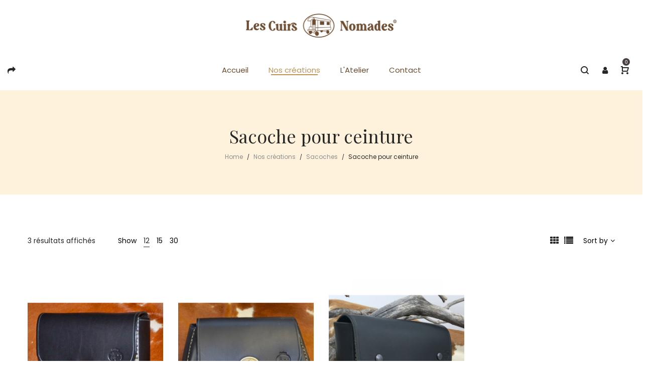

--- FILE ---
content_type: text/html; charset=UTF-8
request_url: https://lescuirsnomades.fr/categorie-produit/sacoches-en-cuir/sacochepourceinture/?min_price=70&orderby=price&per_page=12
body_size: 17863
content:
<!DOCTYPE html>
<html lang="fr-FR">
<head>
    <meta charset="UTF-8">
    <!--[if IE]>
    <meta http-equiv="X-UA-Compatible" content="IE=edge,chrome=1">
    <![endif]-->
    <meta name="viewport" content="width=device-width, initial-scale=1">
    <link rel="profile" href="http://gmpg.org/xfn/11">
    <link rel="pingback" href="https://lescuirsnomades.fr/xmlrpc.php">
    <meta name='robots' content='index, follow, max-image-preview:large, max-snippet:-1, max-video-preview:-1' />

	<!-- This site is optimized with the Yoast SEO plugin v26.8 - https://yoast.com/product/yoast-seo-wordpress/ -->
	<title>Sacoche pour ceinture - Les Cuirs Nomades | Artisans Maroquiniers</title>
	<meta name="description" content="Découvrez notre collection de sacoche pour ceinture en cuir de vachette au tannage végétal. Une qualité artisanale exceptionnelle et Française." />
	<link rel="canonical" href="https://lescuirsnomades.fr/categorie-produit/sacoches-en-cuir/sacochepourceinture/" />
	<meta property="og:locale" content="fr_FR" />
	<meta property="og:type" content="article" />
	<meta property="og:title" content="Sacoche pour ceinture - Les Cuirs Nomades | Artisans Maroquiniers" />
	<meta property="og:description" content="Découvrez notre collection de sacoche pour ceinture en cuir de vachette au tannage végétal. Une qualité artisanale exceptionnelle et Française." />
	<meta property="og:url" content="https://lescuirsnomades.fr/categorie-produit/sacoches-en-cuir/sacochepourceinture/" />
	<meta property="og:site_name" content="Les Cuirs Nomades | Artisans Maroquiniers" />
	<meta name="twitter:card" content="summary_large_image" />
	<script type="application/ld+json" class="yoast-schema-graph">{"@context":"https://schema.org","@graph":[{"@type":"CollectionPage","@id":"https://lescuirsnomades.fr/categorie-produit/sacoches-en-cuir/sacochepourceinture/","url":"https://lescuirsnomades.fr/categorie-produit/sacoches-en-cuir/sacochepourceinture/","name":"Sacoche pour ceinture - Les Cuirs Nomades | Artisans Maroquiniers","isPartOf":{"@id":"https://lescuirsnomades.fr/#website"},"primaryImageOfPage":{"@id":"https://lescuirsnomades.fr/categorie-produit/sacoches-en-cuir/sacochepourceinture/#primaryimage"},"image":{"@id":"https://lescuirsnomades.fr/categorie-produit/sacoches-en-cuir/sacochepourceinture/#primaryimage"},"thumbnailUrl":"https://lescuirsnomades.fr/wp-content/uploads/2020/07/sacoche-cuir-pour-ceinture-Grande-Fuji-1.jpg","description":"Découvrez notre collection de sacoche pour ceinture en cuir de vachette au tannage végétal. Une qualité artisanale exceptionnelle et Française.","breadcrumb":{"@id":"https://lescuirsnomades.fr/categorie-produit/sacoches-en-cuir/sacochepourceinture/#breadcrumb"},"inLanguage":"fr-FR"},{"@type":"ImageObject","inLanguage":"fr-FR","@id":"https://lescuirsnomades.fr/categorie-produit/sacoches-en-cuir/sacochepourceinture/#primaryimage","url":"https://lescuirsnomades.fr/wp-content/uploads/2020/07/sacoche-cuir-pour-ceinture-Grande-Fuji-1.jpg","contentUrl":"https://lescuirsnomades.fr/wp-content/uploads/2020/07/sacoche-cuir-pour-ceinture-Grande-Fuji-1.jpg","width":1000,"height":1000},{"@type":"BreadcrumbList","@id":"https://lescuirsnomades.fr/categorie-produit/sacoches-en-cuir/sacochepourceinture/#breadcrumb","itemListElement":[{"@type":"ListItem","position":1,"name":"Accueil","item":"https://lescuirsnomades.fr/"},{"@type":"ListItem","position":2,"name":"Sacoches","item":"https://lescuirsnomades.fr/categorie-produit/sacoches-en-cuir/"},{"@type":"ListItem","position":3,"name":"Sacoche pour ceinture"}]},{"@type":"WebSite","@id":"https://lescuirsnomades.fr/#website","url":"https://lescuirsnomades.fr/","name":"Les Cuirs Nomades | Artisans Maroquiniers","description":"Nos ceintures en cuir, nos ceinturons, nos bracelets de force, nos blagues à tabac en cuir ainsi que l&#039;ensemble des autres articles sont des créations originales.","publisher":{"@id":"https://lescuirsnomades.fr/#organization"},"potentialAction":[{"@type":"SearchAction","target":{"@type":"EntryPoint","urlTemplate":"https://lescuirsnomades.fr/?s={search_term_string}"},"query-input":{"@type":"PropertyValueSpecification","valueRequired":true,"valueName":"search_term_string"}}],"inLanguage":"fr-FR"},{"@type":"Organization","@id":"https://lescuirsnomades.fr/#organization","name":"Les Cuirs Nomades","url":"https://lescuirsnomades.fr/","logo":{"@type":"ImageObject","inLanguage":"fr-FR","@id":"https://lescuirsnomades.fr/#/schema/logo/image/","url":"https://lescuirsnomades.fr/wp-content/uploads/2020/08/logo_pour_ico_72-1.png","contentUrl":"https://lescuirsnomades.fr/wp-content/uploads/2020/08/logo_pour_ico_72-1.png","width":72,"height":72,"caption":"Les Cuirs Nomades"},"image":{"@id":"https://lescuirsnomades.fr/#/schema/logo/image/"},"sameAs":["https://www.facebook.com/lescuirsnomades","https://www.instagram.com/lescuirsnomades/?hl=fr"]}]}</script>
	<!-- / Yoast SEO plugin. -->


<link rel='dns-prefetch' href='//fonts.googleapis.com' />
<link rel="alternate" type="application/rss+xml" title="Les Cuirs Nomades | Artisans Maroquiniers &raquo; Flux" href="https://lescuirsnomades.fr/feed/" />
<link rel="alternate" type="application/rss+xml" title="Les Cuirs Nomades | Artisans Maroquiniers &raquo; Flux des commentaires" href="https://lescuirsnomades.fr/comments/feed/" />
<link rel="alternate" type="application/rss+xml" title="Flux pour Les Cuirs Nomades | Artisans Maroquiniers &raquo; Sacoche pour ceinture Catégorie" href="https://lescuirsnomades.fr/categorie-produit/sacoches-en-cuir/sacochepourceinture/feed/" />
<style id='wp-img-auto-sizes-contain-inline-css' type='text/css'>
img:is([sizes=auto i],[sizes^="auto," i]){contain-intrinsic-size:3000px 1500px}
/*# sourceURL=wp-img-auto-sizes-contain-inline-css */
</style>
<style id='wp-block-library-inline-css' type='text/css'>
:root{--wp-block-synced-color:#7a00df;--wp-block-synced-color--rgb:122,0,223;--wp-bound-block-color:var(--wp-block-synced-color);--wp-editor-canvas-background:#ddd;--wp-admin-theme-color:#007cba;--wp-admin-theme-color--rgb:0,124,186;--wp-admin-theme-color-darker-10:#006ba1;--wp-admin-theme-color-darker-10--rgb:0,107,160.5;--wp-admin-theme-color-darker-20:#005a87;--wp-admin-theme-color-darker-20--rgb:0,90,135;--wp-admin-border-width-focus:2px}@media (min-resolution:192dpi){:root{--wp-admin-border-width-focus:1.5px}}.wp-element-button{cursor:pointer}:root .has-very-light-gray-background-color{background-color:#eee}:root .has-very-dark-gray-background-color{background-color:#313131}:root .has-very-light-gray-color{color:#eee}:root .has-very-dark-gray-color{color:#313131}:root .has-vivid-green-cyan-to-vivid-cyan-blue-gradient-background{background:linear-gradient(135deg,#00d084,#0693e3)}:root .has-purple-crush-gradient-background{background:linear-gradient(135deg,#34e2e4,#4721fb 50%,#ab1dfe)}:root .has-hazy-dawn-gradient-background{background:linear-gradient(135deg,#faaca8,#dad0ec)}:root .has-subdued-olive-gradient-background{background:linear-gradient(135deg,#fafae1,#67a671)}:root .has-atomic-cream-gradient-background{background:linear-gradient(135deg,#fdd79a,#004a59)}:root .has-nightshade-gradient-background{background:linear-gradient(135deg,#330968,#31cdcf)}:root .has-midnight-gradient-background{background:linear-gradient(135deg,#020381,#2874fc)}:root{--wp--preset--font-size--normal:16px;--wp--preset--font-size--huge:42px}.has-regular-font-size{font-size:1em}.has-larger-font-size{font-size:2.625em}.has-normal-font-size{font-size:var(--wp--preset--font-size--normal)}.has-huge-font-size{font-size:var(--wp--preset--font-size--huge)}.has-text-align-center{text-align:center}.has-text-align-left{text-align:left}.has-text-align-right{text-align:right}.has-fit-text{white-space:nowrap!important}#end-resizable-editor-section{display:none}.aligncenter{clear:both}.items-justified-left{justify-content:flex-start}.items-justified-center{justify-content:center}.items-justified-right{justify-content:flex-end}.items-justified-space-between{justify-content:space-between}.screen-reader-text{border:0;clip-path:inset(50%);height:1px;margin:-1px;overflow:hidden;padding:0;position:absolute;width:1px;word-wrap:normal!important}.screen-reader-text:focus{background-color:#ddd;clip-path:none;color:#444;display:block;font-size:1em;height:auto;left:5px;line-height:normal;padding:15px 23px 14px;text-decoration:none;top:5px;width:auto;z-index:100000}html :where(.has-border-color){border-style:solid}html :where([style*=border-top-color]){border-top-style:solid}html :where([style*=border-right-color]){border-right-style:solid}html :where([style*=border-bottom-color]){border-bottom-style:solid}html :where([style*=border-left-color]){border-left-style:solid}html :where([style*=border-width]){border-style:solid}html :where([style*=border-top-width]){border-top-style:solid}html :where([style*=border-right-width]){border-right-style:solid}html :where([style*=border-bottom-width]){border-bottom-style:solid}html :where([style*=border-left-width]){border-left-style:solid}html :where(img[class*=wp-image-]){height:auto;max-width:100%}:where(figure){margin:0 0 1em}html :where(.is-position-sticky){--wp-admin--admin-bar--position-offset:var(--wp-admin--admin-bar--height,0px)}@media screen and (max-width:600px){html :where(.is-position-sticky){--wp-admin--admin-bar--position-offset:0px}}

/*# sourceURL=wp-block-library-inline-css */
</style><style id='global-styles-inline-css' type='text/css'>
:root{--wp--preset--aspect-ratio--square: 1;--wp--preset--aspect-ratio--4-3: 4/3;--wp--preset--aspect-ratio--3-4: 3/4;--wp--preset--aspect-ratio--3-2: 3/2;--wp--preset--aspect-ratio--2-3: 2/3;--wp--preset--aspect-ratio--16-9: 16/9;--wp--preset--aspect-ratio--9-16: 9/16;--wp--preset--color--black: #000000;--wp--preset--color--cyan-bluish-gray: #abb8c3;--wp--preset--color--white: #ffffff;--wp--preset--color--pale-pink: #f78da7;--wp--preset--color--vivid-red: #cf2e2e;--wp--preset--color--luminous-vivid-orange: #ff6900;--wp--preset--color--luminous-vivid-amber: #fcb900;--wp--preset--color--light-green-cyan: #7bdcb5;--wp--preset--color--vivid-green-cyan: #00d084;--wp--preset--color--pale-cyan-blue: #8ed1fc;--wp--preset--color--vivid-cyan-blue: #0693e3;--wp--preset--color--vivid-purple: #9b51e0;--wp--preset--gradient--vivid-cyan-blue-to-vivid-purple: linear-gradient(135deg,rgb(6,147,227) 0%,rgb(155,81,224) 100%);--wp--preset--gradient--light-green-cyan-to-vivid-green-cyan: linear-gradient(135deg,rgb(122,220,180) 0%,rgb(0,208,130) 100%);--wp--preset--gradient--luminous-vivid-amber-to-luminous-vivid-orange: linear-gradient(135deg,rgb(252,185,0) 0%,rgb(255,105,0) 100%);--wp--preset--gradient--luminous-vivid-orange-to-vivid-red: linear-gradient(135deg,rgb(255,105,0) 0%,rgb(207,46,46) 100%);--wp--preset--gradient--very-light-gray-to-cyan-bluish-gray: linear-gradient(135deg,rgb(238,238,238) 0%,rgb(169,184,195) 100%);--wp--preset--gradient--cool-to-warm-spectrum: linear-gradient(135deg,rgb(74,234,220) 0%,rgb(151,120,209) 20%,rgb(207,42,186) 40%,rgb(238,44,130) 60%,rgb(251,105,98) 80%,rgb(254,248,76) 100%);--wp--preset--gradient--blush-light-purple: linear-gradient(135deg,rgb(255,206,236) 0%,rgb(152,150,240) 100%);--wp--preset--gradient--blush-bordeaux: linear-gradient(135deg,rgb(254,205,165) 0%,rgb(254,45,45) 50%,rgb(107,0,62) 100%);--wp--preset--gradient--luminous-dusk: linear-gradient(135deg,rgb(255,203,112) 0%,rgb(199,81,192) 50%,rgb(65,88,208) 100%);--wp--preset--gradient--pale-ocean: linear-gradient(135deg,rgb(255,245,203) 0%,rgb(182,227,212) 50%,rgb(51,167,181) 100%);--wp--preset--gradient--electric-grass: linear-gradient(135deg,rgb(202,248,128) 0%,rgb(113,206,126) 100%);--wp--preset--gradient--midnight: linear-gradient(135deg,rgb(2,3,129) 0%,rgb(40,116,252) 100%);--wp--preset--font-size--small: 13px;--wp--preset--font-size--medium: 20px;--wp--preset--font-size--large: 36px;--wp--preset--font-size--x-large: 42px;--wp--preset--spacing--20: 0.44rem;--wp--preset--spacing--30: 0.67rem;--wp--preset--spacing--40: 1rem;--wp--preset--spacing--50: 1.5rem;--wp--preset--spacing--60: 2.25rem;--wp--preset--spacing--70: 3.38rem;--wp--preset--spacing--80: 5.06rem;--wp--preset--shadow--natural: 6px 6px 9px rgba(0, 0, 0, 0.2);--wp--preset--shadow--deep: 12px 12px 50px rgba(0, 0, 0, 0.4);--wp--preset--shadow--sharp: 6px 6px 0px rgba(0, 0, 0, 0.2);--wp--preset--shadow--outlined: 6px 6px 0px -3px rgb(255, 255, 255), 6px 6px rgb(0, 0, 0);--wp--preset--shadow--crisp: 6px 6px 0px rgb(0, 0, 0);}:where(.is-layout-flex){gap: 0.5em;}:where(.is-layout-grid){gap: 0.5em;}body .is-layout-flex{display: flex;}.is-layout-flex{flex-wrap: wrap;align-items: center;}.is-layout-flex > :is(*, div){margin: 0;}body .is-layout-grid{display: grid;}.is-layout-grid > :is(*, div){margin: 0;}:where(.wp-block-columns.is-layout-flex){gap: 2em;}:where(.wp-block-columns.is-layout-grid){gap: 2em;}:where(.wp-block-post-template.is-layout-flex){gap: 1.25em;}:where(.wp-block-post-template.is-layout-grid){gap: 1.25em;}.has-black-color{color: var(--wp--preset--color--black) !important;}.has-cyan-bluish-gray-color{color: var(--wp--preset--color--cyan-bluish-gray) !important;}.has-white-color{color: var(--wp--preset--color--white) !important;}.has-pale-pink-color{color: var(--wp--preset--color--pale-pink) !important;}.has-vivid-red-color{color: var(--wp--preset--color--vivid-red) !important;}.has-luminous-vivid-orange-color{color: var(--wp--preset--color--luminous-vivid-orange) !important;}.has-luminous-vivid-amber-color{color: var(--wp--preset--color--luminous-vivid-amber) !important;}.has-light-green-cyan-color{color: var(--wp--preset--color--light-green-cyan) !important;}.has-vivid-green-cyan-color{color: var(--wp--preset--color--vivid-green-cyan) !important;}.has-pale-cyan-blue-color{color: var(--wp--preset--color--pale-cyan-blue) !important;}.has-vivid-cyan-blue-color{color: var(--wp--preset--color--vivid-cyan-blue) !important;}.has-vivid-purple-color{color: var(--wp--preset--color--vivid-purple) !important;}.has-black-background-color{background-color: var(--wp--preset--color--black) !important;}.has-cyan-bluish-gray-background-color{background-color: var(--wp--preset--color--cyan-bluish-gray) !important;}.has-white-background-color{background-color: var(--wp--preset--color--white) !important;}.has-pale-pink-background-color{background-color: var(--wp--preset--color--pale-pink) !important;}.has-vivid-red-background-color{background-color: var(--wp--preset--color--vivid-red) !important;}.has-luminous-vivid-orange-background-color{background-color: var(--wp--preset--color--luminous-vivid-orange) !important;}.has-luminous-vivid-amber-background-color{background-color: var(--wp--preset--color--luminous-vivid-amber) !important;}.has-light-green-cyan-background-color{background-color: var(--wp--preset--color--light-green-cyan) !important;}.has-vivid-green-cyan-background-color{background-color: var(--wp--preset--color--vivid-green-cyan) !important;}.has-pale-cyan-blue-background-color{background-color: var(--wp--preset--color--pale-cyan-blue) !important;}.has-vivid-cyan-blue-background-color{background-color: var(--wp--preset--color--vivid-cyan-blue) !important;}.has-vivid-purple-background-color{background-color: var(--wp--preset--color--vivid-purple) !important;}.has-black-border-color{border-color: var(--wp--preset--color--black) !important;}.has-cyan-bluish-gray-border-color{border-color: var(--wp--preset--color--cyan-bluish-gray) !important;}.has-white-border-color{border-color: var(--wp--preset--color--white) !important;}.has-pale-pink-border-color{border-color: var(--wp--preset--color--pale-pink) !important;}.has-vivid-red-border-color{border-color: var(--wp--preset--color--vivid-red) !important;}.has-luminous-vivid-orange-border-color{border-color: var(--wp--preset--color--luminous-vivid-orange) !important;}.has-luminous-vivid-amber-border-color{border-color: var(--wp--preset--color--luminous-vivid-amber) !important;}.has-light-green-cyan-border-color{border-color: var(--wp--preset--color--light-green-cyan) !important;}.has-vivid-green-cyan-border-color{border-color: var(--wp--preset--color--vivid-green-cyan) !important;}.has-pale-cyan-blue-border-color{border-color: var(--wp--preset--color--pale-cyan-blue) !important;}.has-vivid-cyan-blue-border-color{border-color: var(--wp--preset--color--vivid-cyan-blue) !important;}.has-vivid-purple-border-color{border-color: var(--wp--preset--color--vivid-purple) !important;}.has-vivid-cyan-blue-to-vivid-purple-gradient-background{background: var(--wp--preset--gradient--vivid-cyan-blue-to-vivid-purple) !important;}.has-light-green-cyan-to-vivid-green-cyan-gradient-background{background: var(--wp--preset--gradient--light-green-cyan-to-vivid-green-cyan) !important;}.has-luminous-vivid-amber-to-luminous-vivid-orange-gradient-background{background: var(--wp--preset--gradient--luminous-vivid-amber-to-luminous-vivid-orange) !important;}.has-luminous-vivid-orange-to-vivid-red-gradient-background{background: var(--wp--preset--gradient--luminous-vivid-orange-to-vivid-red) !important;}.has-very-light-gray-to-cyan-bluish-gray-gradient-background{background: var(--wp--preset--gradient--very-light-gray-to-cyan-bluish-gray) !important;}.has-cool-to-warm-spectrum-gradient-background{background: var(--wp--preset--gradient--cool-to-warm-spectrum) !important;}.has-blush-light-purple-gradient-background{background: var(--wp--preset--gradient--blush-light-purple) !important;}.has-blush-bordeaux-gradient-background{background: var(--wp--preset--gradient--blush-bordeaux) !important;}.has-luminous-dusk-gradient-background{background: var(--wp--preset--gradient--luminous-dusk) !important;}.has-pale-ocean-gradient-background{background: var(--wp--preset--gradient--pale-ocean) !important;}.has-electric-grass-gradient-background{background: var(--wp--preset--gradient--electric-grass) !important;}.has-midnight-gradient-background{background: var(--wp--preset--gradient--midnight) !important;}.has-small-font-size{font-size: var(--wp--preset--font-size--small) !important;}.has-medium-font-size{font-size: var(--wp--preset--font-size--medium) !important;}.has-large-font-size{font-size: var(--wp--preset--font-size--large) !important;}.has-x-large-font-size{font-size: var(--wp--preset--font-size--x-large) !important;}
/*# sourceURL=global-styles-inline-css */
</style>

<style id='classic-theme-styles-inline-css' type='text/css'>
/*! This file is auto-generated */
.wp-block-button__link{color:#fff;background-color:#32373c;border-radius:9999px;box-shadow:none;text-decoration:none;padding:calc(.667em + 2px) calc(1.333em + 2px);font-size:1.125em}.wp-block-file__button{background:#32373c;color:#fff;text-decoration:none}
/*# sourceURL=/wp-includes/css/classic-themes.min.css */
</style>
<style id='woocommerce-inline-inline-css' type='text/css'>
.woocommerce form .form-row .required { visibility: visible; }
/*# sourceURL=woocommerce-inline-inline-css */
</style>
<link rel='stylesheet' id='wpo_min-header-0-css' href='https://lescuirsnomades.fr/wp-content/cache/wpo-minify/1766501371/assets/wpo-minify-header-962c5fd8.min.css'  media='all' />
<script defer type="text/javascript" src="https://lescuirsnomades.fr/wp-content/cache/wpo-minify/1766501371/assets/wpo-minify-header-7c490e5c.min.js" id="wpo_min-header-0-js"></script>
<script type="text/javascript" id="wpo_min-header-1-js-extra">
/* <![CDATA[ */
var wc_add_to_cart_params = {"ajax_url":"/wp-admin/admin-ajax.php","wc_ajax_url":"/?wc-ajax=%%endpoint%%","i18n_view_cart":"Voir le panier","cart_url":"https://lescuirsnomades.fr/panier/","is_cart":"","cart_redirect_after_add":"no"};
var woocommerce_params = {"ajax_url":"/wp-admin/admin-ajax.php","wc_ajax_url":"/?wc-ajax=%%endpoint%%","i18n_password_show":"Afficher le mot de passe","i18n_password_hide":"Masquer le mot de passe"};
//# sourceURL=wpo_min-header-1-js-extra
/* ]]> */
</script>
<script type="text/javascript" src="https://lescuirsnomades.fr/wp-content/cache/wpo-minify/1766501371/assets/wpo-minify-header-eaa83722.min.js" id="wpo_min-header-1-js" defer="defer" data-wp-strategy="defer"></script>
<script type="text/javascript" id="wpo_min-header-2-js-extra">
/* <![CDATA[ */
var sibErrMsg = {"invalidMail":"Veuillez entrer une adresse e-mail valide.","requiredField":"Veuillez compl\u00e9ter les champs obligatoires.","invalidDateFormat":"Veuillez entrer une date valide.","invalidSMSFormat":"Veuillez entrer une num\u00e9ro de t\u00e9l\u00e9phone valide."};
var ajax_sib_front_object = {"ajax_url":"https://lescuirsnomades.fr/wp-admin/admin-ajax.php","ajax_nonce":"5f110c5a69","flag_url":"https://lescuirsnomades.fr/wp-content/plugins/mailin/img/flags/"};
//# sourceURL=wpo_min-header-2-js-extra
/* ]]> */
</script>
<script defer type="text/javascript" src="https://lescuirsnomades.fr/wp-content/cache/wpo-minify/1766501371/assets/wpo-minify-header-9a90095b.min.js" id="wpo_min-header-2-js"></script>
<link rel="https://api.w.org/" href="https://lescuirsnomades.fr/wp-json/" /><link rel="alternate" title="JSON" type="application/json" href="https://lescuirsnomades.fr/wp-json/wp/v2/product_cat/87" /><link rel="EditURI" type="application/rsd+xml" title="RSD" href="https://lescuirsnomades.fr/xmlrpc.php?rsd" />
<meta name="generator" content="WordPress 6.9" />
<meta name="generator" content="WooCommerce 10.4.3" />
<link rel="apple-touch-icon" sizes="72x72" href="https://lescuirsnomades.fr/wp-content/uploads/2020/08/logo_pour_ico_72-1.png"/><link  rel="shortcut icon" type="image/png" sizes="16x16" href="https://lescuirsnomades.fr/wp-content/uploads/2020/08/logo_pour_ico_72-1.png"/>	<noscript><style>.woocommerce-product-gallery{ opacity: 1 !important; }</style></noscript>
	<style type="text/css">.recentcomments a{display:inline !important;padding:0 !important;margin:0 !important;}</style><script type="text/javascript" src="https://cdn.by.wonderpush.com/sdk/1.1/wonderpush-loader.min.js" async></script>
<script type="text/javascript">
  window.WonderPush = window.WonderPush || [];
  window.WonderPush.push(['init', {"customDomain":"https:\/\/lescuirsnomades.fr\/wp-content\/plugins\/mailin\/","serviceWorkerUrl":"wonderpush-worker-loader.min.js?webKey=c8c31e9ab9ee1df77264eed040d405f6472722db6be1a6537804919908ddcb51","frameUrl":"wonderpush.min.html","webKey":"c8c31e9ab9ee1df77264eed040d405f6472722db6be1a6537804919908ddcb51"}]);
</script><meta name="generator" content="Powered by WPBakery Page Builder - drag and drop page builder for WordPress."/>
<style id="veera-extra-custom-css">.ytp-chrome-top.ytp-show-cards-title {
    display: none !important;
}

.b-title2.bitmap-30off {
    background-image: url(//veera.la-studioweb.com/wp-content/uploads/2018/07/30-off.png);
    background-size: contain;
    background-repeat: no-repeat;
    background-position: center;
    font-size: 0;
    padding-bottom: 24%;
}
.section-page-header .page-title {
    font-weight: normal;
}
.la-breadcrumbs {
    font-size: 12px;
}
body.error404 {
    background-image: url(//veera.la-studioweb.com/wp-content/uploads/2018/07/404-bg.jpg);
    background-size: cover;
    background-position: center top;
}
.error404 #colophon {
    display: none;
}
.customerdefine-404-content {
    font-size: 14px;
    color: #262626;
}
.customerdefine-404-content h1 {
    font-size: 150px;
    font-weight: 300;
    line-height: 1;
}
.customerdefine-404-content h3 {
    font-weight: normal;
}
.customerdefine-404-content .btn-wrapper {
    margin-top: 20px;
}
.footer-bottom .footer-bottom-inner {
    border-top: 1px solid #DEDEDE;
}
#rev_slider_1_1 .larev-dot.tp-bullets {
    left: 85% !important;
}
@media(max-width: 800px){
	#rev_slider_1_1 .larev-dot.tp-bullets {
			left: 130% !important;
			top: 110% !important;
	}
}
.enable-header-fullwidth:not(.body-boxed) .site-header-top > .container{
    width: 1200px;
}
.site-header-top{
    font-size: 1em;
    padding: 0;
}
.site-header-top.use-custom-html .vc_message_box {
    background: none;
    border: none;
    color: #fff;
    text-transform: uppercase;
    text-align: center;
    margin: 0;
    letter-spacing: 3px;
    font-weight: 300;
    padding: 20px 0;
}
.site-header-top.use-custom-html .vc_message_box .vc_message_box-icon{
    display: none;
}
.site-header-top.use-custom-html .vc_message_box a {
    font-weight: bold;
}
.site-main-nav .main-menu > li > a{
    font-weight: 400;
}

.site-footer .widget .widget-title{
    font-size: 14px;
}
@media(min-width: 992px){
    .la-footer-3col444 .footer-column-inner {
        max-width: 100%;
        margin: 0 auto;
        width: 270px;
    }
    .la-footer-3col444 .footer-column-1 .footer-column-inner{
        float: left;
    }
    .la-footer-3col444 .footer-column-3 .footer-column-inner{
        float: right;
    }
}
</style><script>try{  }catch (ex){}</script>		<style type="text/css" id="wp-custom-css">
			.woocommerce-Price-amount {
	font-size : 18px;
	color : black;
	font-weight : 500;
}

.site-header-top.use-custom-html .vc_message_box {
	padding : 10px 0px;
}

body {
	color : black;
}

.product--summary .single_add_to_cart_button:hover {
	background-color : #BB9457;
}

#shipping_method li input[type='radio'] {
	margin-right : 10px;
}

.woocommerce #order_review_heading, .woocommerce #order_review {
	width : 50%;
}

#shipping_method li {
	margin-left : 20px;
}

.woocommerce-cart .not-active-fullpage > .woocommerce .cart-collaterals {
	min-width : 425px;
}

.woocommerce-cart .not-active-fullpage > .woocommerce .cart-collaterals .shop_table .cart-subtotal th, .woocommerce-cart .not-active-fullpage > .woocommerce .cart-collaterals .shop_table .cart-subtotal td {
	min-width : 100px;
}

.shop_table.woocommerce-cart-form__contents td {
	padding-right : 20px;
}

.wc-toolbar-container .btn-advanced-shop-filter {
	display : none;
}

table.woocommerce-checkout-review-order-table .shipping td {
	min-width : 260px;
}

a.woocommerce-button.button {
	padding-right : 10px;
}

.form-row.form-row-wide.mailchimp-newsletter {
	margin-top : 25px;
}

.grecaptcha-badge { visibility: hidden; }

#mailjet_woo_subscribe_ok_field{
	margin-top: 20px;
	font-weight: 600;
}

.woocommerce-store-notice, p.demo_store{
	background-color: #000;
	border: solid;
	border-color: red;
}

.vc_message_box .close-button{
	display: none;
}

@media (max-width:629px) {
  #popup_image {
    display: none;
  }
}

.vc_column-inner.vc_custom_1669285763526 {
    margin-right: 50px;
}		</style>
		<noscript><style> .wpb_animate_when_almost_visible { opacity: 1; }</style></noscript><link rel='stylesheet' id='wpo_min-footer-0-css' href='https://lescuirsnomades.fr/wp-content/cache/wpo-minify/1766501371/assets/wpo-minify-footer-17ac1095.min.css'  media='all' />
</head>

<body class="archive tax-product_cat term-sacochepourceinture term-87 wp-theme-veera wp-child-theme-veera-child theme-veera woocommerce woocommerce-page woocommerce-no-js veera-body lastudio-veera header-v11 header-mb-v1 footer-v3col444 body-col-1c page-title-v1 enable-header-sticky header-sticky-type-auto enable-header-fullwidth site-loading wpb-js-composer js-comp-ver-6.6.0 vc_responsive">

<div class="la-image-loading"><div class="content"><div class="la-loader spinner2"><div class="dot1"></div><div class="dot2"></div><div class="bounce1"></div><div class="bounce2"></div><div class="bounce3"></div><div class="cube1"></div><div class="cube2"></div><div class="cube3"></div><div class="cube4"></div></div></div></div>
<div id="page" class="site">
    <div class="site-inner"><header id="masthead" class="site-header">
            <div class="site-header-outer">
        <div class="site-header-inner">
            <div class="container">
                <div class="header-main-top clearfix">
                    <div class="header-component-outer">
                        <div class="site-branding">
                            <a href="https://lescuirsnomades.fr/" rel="home">
                                <figure class="logo--normal"><img src="https://lescuirsnomades.fr/wp-content/uploads/2020/07/Logo-cuirs-nomades-revisite-1.png" alt="Les Cuirs Nomades | Artisans Maroquiniers"/></figure>
                                <figure class="logo--transparency"><img src="https://lescuirsnomades.fr/wp-content/uploads/2020/07/Logo-cuirs-nomades-revisite-1.png" alt="Les Cuirs Nomades | Artisans Maroquiniers"/></figure>
                            </a>
                        </div>
                    </div>
                </div>
                <div class="header-main clearfix">
                    <div class="header-component-outer header-left">
                        <div class="header-component-inner clearfix">
                            <div class="header_component header_component--text la_compt_iem la_com_action--text "><span class="component-target"><i class="fa fa-share"></i></span></div>                        </div>
                    </div>
                    <div class="header-component-outer header-middle">
                        <div class="header-component-inner clearfix">
                            <nav class="site-main-nav clearfix" data-container="#masthead .header-main">
                                <ul id="menu-primary-navigation" class="main-menu mega-menu"><li  class="menu-item menu-item-type-custom menu-item-object-custom menu-item-home mm-item mm-popup-wide mm-popup-column-3 mm-popup-max-width mm-item-level-0 menu-item-133"><a href="https://lescuirsnomades.fr/"><span class="mm-text">Accueil</span></a></li>
<li  class="menu-item menu-item-type-custom menu-item-object-custom current-menu-ancestor menu-item-has-children mm-item mm-item-has-sub active mm-popup-wide mm-popup-column-6 mm-item-level-0 menu-item-556"><a href="https://lescuirsnomades.fr/nos-creations"><span class="mm-text">Nos créations</span></a>
<div class="popup"><div class="inner"  style="background-repeat: repeat;background-position: left top;"><ul class="sub-menu">
	<li class="menu-item menu-item-type-taxonomy menu-item-object-product_cat menu-item-has-children mm-item mm-item-has-sub mm-item-level-1 submenu-position-right menu-item-1181" data-column="1"><a href="https://lescuirsnomades.fr/categorie-produit/bracelets-de-force-cuir/"><span class="mm-text">Bracelets de force cuir</span></a>
	<ul class="sub-menu" style="background-repeat: repeat;background-position: left top;">
		<li  class="menu-item menu-item-type-taxonomy menu-item-object-product_cat mm-item mm-item-level-2 menu-item-1185"><a href="https://lescuirsnomades.fr/categorie-produit/bracelets-de-force-cuir/bracelets-en-cuir/"><span class="mm-text">Bracelets en Cuir</span></a></li>
		<li  class="menu-item menu-item-type-taxonomy menu-item-object-product_cat mm-item mm-item-level-2 menu-item-1183"><a href="https://lescuirsnomades.fr/categorie-produit/bracelets-de-force-cuir/bracelet-de-force-a-brides/"><span class="mm-text">Bracelets de force à brides</span></a></li>
		<li  class="menu-item menu-item-type-taxonomy menu-item-object-product_cat mm-item mm-item-level-2 menu-item-1184"><a href="https://lescuirsnomades.fr/categorie-produit/bracelets-de-force-cuir/bracelets-avec-cuir-exotique/"><span class="mm-text">Bracelets avec cuir exotique</span></a></li>
		<li  class="menu-item menu-item-type-taxonomy menu-item-object-product_cat mm-item mm-item-level-2 menu-item-1207"><a href="https://lescuirsnomades.fr/categorie-produit/bracelets-de-force-cuir/bracelets-de-cuir-femme/"><span class="mm-text">Bracelets de cuir femme</span></a></li>
	</ul>
</li>
	<li class="menu-item menu-item-type-taxonomy menu-item-object-product_cat menu-item-has-children mm-item mm-item-has-sub mm-item-level-1 submenu-position-right menu-item-5252" data-column="1"><a href="https://lescuirsnomades.fr/categorie-produit/ceintures-en-cuir-tannage-vegetal/"><span class="mm-text">Ceintures en cuir</span></a>
	<ul class="sub-menu" style="background-repeat: repeat;background-position: left top;">
		<li  class="menu-item menu-item-type-taxonomy menu-item-object-product_cat mm-item mm-item-level-2 menu-item-5253"><a href="https://lescuirsnomades.fr/categorie-produit/ceintures-en-cuir-tannage-vegetal/ceinture-largeur-25-cm/"><span class="mm-text">Ceintures largeur 2,5 cm</span></a></li>
		<li  class="menu-item menu-item-type-taxonomy menu-item-object-product_cat mm-item mm-item-level-2 menu-item-12015"><a href="https://lescuirsnomades.fr/categorie-produit/ceintures-en-cuir-tannage-vegetal/ceintures-largeur-3-cm/"><span class="mm-text">Ceintures largeur 3 cm</span></a></li>
		<li  class="menu-item menu-item-type-taxonomy menu-item-object-product_cat mm-item mm-item-level-2 menu-item-12034"><a href="https://lescuirsnomades.fr/categorie-produit/ceintures-en-cuir-tannage-vegetal/ceintures-largeur-35-cm/"><span class="mm-text">Ceintures Largeur 3,5 cm</span></a></li>
		<li  class="menu-item menu-item-type-taxonomy menu-item-object-product_cat mm-item mm-item-level-2 menu-item-5254"><a href="https://lescuirsnomades.fr/categorie-produit/ceintures-en-cuir-tannage-vegetal/ceinture-largeur-4-cm/"><span class="mm-text">Ceintures largeur 4 cm</span></a></li>
		<li  class="menu-item menu-item-type-taxonomy menu-item-object-product_cat mm-item mm-item-level-2 menu-item-5255"><a href="https://lescuirsnomades.fr/categorie-produit/ceintures-en-cuir-tannage-vegetal/ceinturons-45-cm-5-cm-et-6-cm/"><span class="mm-text">Ceinturons 4,5cm, 5cm, 6cm</span></a></li>
		<li  class="menu-item menu-item-type-taxonomy menu-item-object-product_cat mm-item mm-item-level-2 menu-item-5256"><a href="https://lescuirsnomades.fr/categorie-produit/ceintures-en-cuir-tannage-vegetal/ceintures-cuir-femme/"><span class="mm-text">Ceintures Femmes</span></a></li>
		<li  class="menu-item menu-item-type-taxonomy menu-item-object-product_cat mm-item mm-item-level-2 menu-item-5257"><a href="https://lescuirsnomades.fr/categorie-produit/ceintures-en-cuir-tannage-vegetal/ceintures-mexicaines/"><span class="mm-text">Ceintures Mexicaines</span></a></li>
		<li  class="menu-item menu-item-type-taxonomy menu-item-object-product_cat mm-item mm-item-level-2 menu-item-5258"><a href="https://lescuirsnomades.fr/categorie-produit/ceintures-en-cuir-tannage-vegetal/ceintures-celtes-americaines/"><span class="mm-text">Ceintures Celtes &amp; Américaines</span></a></li>
		<li  class="menu-item menu-item-type-taxonomy menu-item-object-product_cat mm-item mm-item-level-2 menu-item-5259"><a href="https://lescuirsnomades.fr/categorie-produit/ceintures-en-cuir-tannage-vegetal/ceintures-anti-allergiques-et-voyages/"><span class="mm-text">Ceintures Anti-allergiques et voyages</span></a></li>
	</ul>
</li>
	<li class="menu-item menu-item-type-taxonomy menu-item-object-product_cat menu-item-has-children mm-item mm-item-has-sub mm-item-level-1 submenu-position-right menu-item-1195" data-column="1"><a href="https://lescuirsnomades.fr/categorie-produit/maroquinerie/"><span class="mm-text">Maroquinerie</span></a>
	<ul class="sub-menu" style="background-repeat: repeat;background-position: left top;">
		<li  class="menu-item menu-item-type-taxonomy menu-item-object-product_cat mm-item mm-item-level-2 menu-item-1197"><a href="https://lescuirsnomades.fr/categorie-produit/maroquinerie/porte-cartes/"><span class="mm-text">Porte Cartes</span></a></li>
		<li  class="menu-item menu-item-type-taxonomy menu-item-object-product_cat mm-item mm-item-level-2 menu-item-46216"><a href="https://lescuirsnomades.fr/categorie-produit/maroquinerie/porte-monnaies/"><span class="mm-text">Porte Monnaies</span></a></li>
		<li  class="menu-item menu-item-type-taxonomy menu-item-object-product_cat mm-item mm-item-level-2 menu-item-1196"><a href="https://lescuirsnomades.fr/categorie-produit/maroquinerie/blague-a-tabac/"><span class="mm-text">Blague à tabac</span></a></li>
		<li  class="menu-item menu-item-type-taxonomy menu-item-object-product_cat mm-item mm-item-level-2 menu-item-1198"><a href="https://lescuirsnomades.fr/categorie-produit/maroquinerie/porte-cles-en-cuir/"><span class="mm-text">Porte-clés</span></a></li>
		<li  class="menu-item menu-item-type-taxonomy menu-item-object-product_cat mm-item mm-item-level-2 menu-item-10979"><a href="https://lescuirsnomades.fr/categorie-produit/maroquinerie/trousses-en-cuir/"><span class="mm-text">Trousses en cuir</span></a></li>
	</ul>
</li>
	<li class="menu-item menu-item-type-taxonomy menu-item-object-product_cat current-product_cat-ancestor current-menu-ancestor current-menu-parent current-product_cat-parent menu-item-has-children mm-item mm-item-has-sub active mm-item-level-1 submenu-position-right menu-item-1199" data-column="1"><a href="https://lescuirsnomades.fr/categorie-produit/sacoches-en-cuir/"><span class="mm-text">Sacoches</span></a>
	<ul class="sub-menu" style="background-repeat: repeat;background-position: left top;">
		<li  class="menu-item menu-item-type-taxonomy menu-item-object-product_cat mm-item mm-item-level-2 menu-item-1200"><a href="https://lescuirsnomades.fr/categorie-produit/sacoches-en-cuir/sacocheencuir/"><span class="mm-text">Sacoche en cuir</span></a></li>
		<li  class="menu-item menu-item-type-taxonomy menu-item-object-product_cat current-menu-item mm-item active mm-item-level-2 menu-item-1201"><a href="https://lescuirsnomades.fr/categorie-produit/sacoches-en-cuir/sacochepourceinture/"><span class="mm-text">Sacoche pour ceinture</span></a></li>
	</ul>
</li>
	<li class="menu-item menu-item-type-taxonomy menu-item-object-product_cat menu-item-has-children mm-item mm-item-has-sub mm-item-level-1 submenu-position-right menu-item-1175" data-column="1"><a href="https://lescuirsnomades.fr/categorie-produit/etuis-et-bijoux-en-cuir/"><span class="mm-text">Étuis et Bijoux en cuir</span></a>
	<ul class="sub-menu" style="background-repeat: repeat;background-position: left top;">
		<li  class="menu-item menu-item-type-taxonomy menu-item-object-product_cat mm-item mm-item-level-2 menu-item-46107"><a href="https://lescuirsnomades.fr/categorie-produit/etuis-et-bijoux-en-cuir/pins-et-broches/"><span class="mm-text">Pin's et Broches</span></a></li>
		<li  class="menu-item menu-item-type-taxonomy menu-item-object-product_cat mm-item mm-item-level-2 menu-item-1205"><a href="https://lescuirsnomades.fr/categorie-produit/etuis-et-bijoux-en-cuir/pendentifscuiretargent/"><span class="mm-text">Pendentifs cuir et argent</span></a></li>
		<li  class="menu-item menu-item-type-taxonomy menu-item-object-product_cat mm-item mm-item-level-2 menu-item-11065"><a href="https://lescuirsnomades.fr/categorie-produit/etuis-et-bijoux-en-cuir/etuisacouteauencuir/"><span class="mm-text">Étuis à couteau</span></a></li>
		<li  class="menu-item menu-item-type-taxonomy menu-item-object-product_cat mm-item mm-item-level-2 menu-item-1178"><a href="https://lescuirsnomades.fr/categorie-produit/etuis-et-bijoux-en-cuir/etuispourtabletteencuir/"><span class="mm-text">Étuis pour tablette</span></a></li>
		<li  class="menu-item menu-item-type-taxonomy menu-item-object-product_cat mm-item mm-item-level-2 menu-item-1179"><a href="https://lescuirsnomades.fr/categorie-produit/etuis-et-bijoux-en-cuir/masquesencuir/"><span class="mm-text">Masques en cuir</span></a></li>
		<li  class="menu-item menu-item-type-taxonomy menu-item-object-product_cat mm-item mm-item-level-2 menu-item-1180"><a href="https://lescuirsnomades.fr/categorie-produit/etuis-et-bijoux-en-cuir/sanglesdeguitare/"><span class="mm-text">Sangles de guitare</span></a></li>
		<li  class="menu-item menu-item-type-taxonomy menu-item-object-product_cat mm-item mm-item-level-2 menu-item-1194"><a href="https://lescuirsnomades.fr/categorie-produit/etuis-et-bijoux-en-cuir/produitentretienducuir/"><span class="mm-text">Entretiens du cuir</span></a></li>
	</ul>
</li>
</ul></div></div>
</li>
<li  class="menu-item menu-item-type-custom menu-item-object-custom mm-item mm-popup-narrow mm-item-level-0 menu-item-545"><a href="https://lescuirsnomades.fr/l-atelier"><span class="mm-text">L'Atelier</span></a></li>
<li  class="menu-item menu-item-type-custom menu-item-object-custom mm-item mm-popup-narrow mm-item-level-0 menu-item-547"><a href="https://lescuirsnomades.fr/contact/"><span class="mm-text">Contact</span></a></li>
</ul>                            </nav>
                        </div>
                    </div>
                    <div class="header-component-outer header-right">
                        <div class="header-component-inner clearfix">
                            <div class="header_component header_component--searchbox la_compt_iem la_com_action--searchbox searchbox__01 "><a class="component-target" href="javascript:;"><i class="dl-icon-search1"></i></a></div><div class="header_component header_component--dropdown-menu la_compt_iem la_com_action--dropdownmenu "><a rel="nofollow" class="component-target" href="javascript:;"><i class="fa fa-user"></i></a><ul id="menu-menu-my-account" class="menu"><li id="menu-item-728" class="menu-item menu-item-type-custom menu-item-object-custom menu-item-728"><a href="https://lescuirsnomades.fr/mon-compte">Mon compte</a></li>
<li id="menu-item-731" class="menu-item menu-item-type-post_type menu-item-object-page menu-item-731"><a href="https://lescuirsnomades.fr/liste-de-souhaits/">Liste de souhaits</a></li>
</ul></div><div class="header_component header_component--cart la_compt_iem la_com_action--cart "><a rel="nofollow" class="component-target" href="https://lescuirsnomades.fr/panier/"><i class="dl-icon-cart1"></i><span class="component-target-badget la-cart-count">0</span><span class="la-cart-total-price"><span class="woocommerce-Price-amount amount"><bdi>0,00&nbsp;<span class="woocommerce-Price-currencySymbol">&euro;</span></bdi></span></span></a></div>                        </div>
                    </div>
                </div>
            </div>
        </div>
        <div class="la-header-sticky-height"></div>
    </div>
</header>
<!-- #masthead -->
<div class="site-header-mobile">
    <div class="site-header-outer">
        <div class="site-header-inner">
            <div class="container">
                <div class="header-main clearfix">
                    <div class="header-component-outer header-component-outer_logo">
                        <div class="site-branding">
                            <a href="https://lescuirsnomades.fr/" rel="home">
                                <figure class="logo--normal"><img src="https://lescuirsnomades.fr/wp-content/uploads/2020/07/Logo-cuirs-nomades-revisite-1.png" alt="Les Cuirs Nomades | Artisans Maroquiniers"/></figure>
                                <figure class="logo--transparency"><img src="https://lescuirsnomades.fr/wp-content/themes/veera/assets/images/logo.svg" alt="Les Cuirs Nomades | Artisans Maroquiniers"/></figure>
                            </a>
                        </div>
                    </div>
                    <div class="header-component-outer header-component-outer_1">
                        <div class="header-component-inner clearfix">
                            <div class="header_component header_component--primary-menu la_compt_iem la_com_action--primary-menu "><a rel="nofollow" class="component-target" href="javascript:;"><i class="dl-icon-menu1"></i></a></div>                        </div>
                    </div>
                                        <div class="header-component-outer header-component-outer_2">
                        <div class="header-component-inner clearfix">
                            <div class="header_component header_component--dropdown-menu la_compt_iem la_com_action--dropdownmenu "><a rel="nofollow" class="component-target" href="javascript:;"><i class="fa fa-user"></i></a><ul id="menu-menu-my-account-1" class="menu"><li class="menu-item menu-item-type-custom menu-item-object-custom menu-item-728"><a href="https://lescuirsnomades.fr/mon-compte">Mon compte</a></li>
<li class="menu-item menu-item-type-post_type menu-item-object-page menu-item-731"><a href="https://lescuirsnomades.fr/liste-de-souhaits/">Liste de souhaits</a></li>
</ul></div><div class="header_component header_component--cart la_compt_iem la_com_action--cart "><a rel="nofollow" class="component-target" href="https://lescuirsnomades.fr/panier/"><i class="dl-icon-cart1"></i><span class="component-target-badget la-cart-count">0</span><span class="la-cart-total-price"><span class="woocommerce-Price-amount amount"><bdi>0,00&nbsp;<span class="woocommerce-Price-currencySymbol">&euro;</span></bdi></span></span></a></div>                        </div>
                    </div>
                                    </div>
            </div>
            <div class="mobile-menu-wrap">
                <div id="la_mobile_nav" class="dl-menuwrapper"><ul class="dl-menu dl-menuopen"><li id="menu-item-5475" class="menu-item menu-item-type-custom menu-item-object-custom menu-item-home menu-item-5475"><a href="https://lescuirsnomades.fr">Accueil</a></li>
<li id="menu-item-5476" class="menu-item menu-item-type-post_type menu-item-object-page current-menu-ancestor current_page_ancestor menu-item-has-children menu-item-5476"><a href="https://lescuirsnomades.fr/shop/nos-creations/">Nos créations</a>
<ul class="sub-menu">
	<li id="menu-item-5479" class="menu-item menu-item-type-taxonomy menu-item-object-product_cat menu-item-has-children menu-item-5479"><a href="https://lescuirsnomades.fr/categorie-produit/bracelets-de-force-cuir/">Bracelets de force cuir</a>
	<ul class="sub-menu">
		<li id="menu-item-5480" class="menu-item menu-item-type-taxonomy menu-item-object-product_cat menu-item-5480"><a href="https://lescuirsnomades.fr/categorie-produit/bracelets-de-force-cuir/bracelet-de-force-a-brides/">Bracelets de force à brides</a></li>
		<li id="menu-item-5482" class="menu-item menu-item-type-taxonomy menu-item-object-product_cat menu-item-5482"><a href="https://lescuirsnomades.fr/categorie-produit/bracelets-de-force-cuir/bracelets-avec-cuir-exotique/">Bracelets avec cuir exotique</a></li>
		<li id="menu-item-5481" class="menu-item menu-item-type-taxonomy menu-item-object-product_cat menu-item-5481"><a href="https://lescuirsnomades.fr/categorie-produit/bracelets-de-force-cuir/bracelets-en-cuir/">Bracelets en Cuir</a></li>
		<li id="menu-item-5491" class="menu-item menu-item-type-taxonomy menu-item-object-product_cat menu-item-5491"><a href="https://lescuirsnomades.fr/categorie-produit/bracelets-de-force-cuir/bracelets-de-cuir-femme/">Bracelets de cuir femme</a></li>
	</ul>
</li>
	<li id="menu-item-5483" class="menu-item menu-item-type-taxonomy menu-item-object-product_cat menu-item-has-children menu-item-5483"><a href="https://lescuirsnomades.fr/categorie-produit/ceintures-en-cuir-tannage-vegetal/">Ceintures en cuir</a>
	<ul class="sub-menu">
		<li id="menu-item-5487" class="menu-item menu-item-type-taxonomy menu-item-object-product_cat menu-item-5487"><a href="https://lescuirsnomades.fr/categorie-produit/ceintures-en-cuir-tannage-vegetal/ceinture-largeur-25-cm/">Ceintures Largeur 2,5 cm</a></li>
		<li id="menu-item-5484" class="menu-item menu-item-type-taxonomy menu-item-object-product_cat menu-item-5484"><a href="https://lescuirsnomades.fr/categorie-produit/ceintures-en-cuir-tannage-vegetal/ceinture-largeur-4-cm/">Ceintures largeur 4 cm</a></li>
		<li id="menu-item-5496" class="menu-item menu-item-type-taxonomy menu-item-object-product_cat menu-item-5496"><a href="https://lescuirsnomades.fr/categorie-produit/ceintures-en-cuir-tannage-vegetal/ceinturons-45-cm-5-cm-et-6-cm/">Ceinturons 4,5cm, 5cm, 6cm</a></li>
		<li id="menu-item-5502" class="menu-item menu-item-type-taxonomy menu-item-object-product_cat menu-item-5502"><a href="https://lescuirsnomades.fr/categorie-produit/ceintures-en-cuir-tannage-vegetal/ceintures-cuir-femme/">Ceintures Femmes</a></li>
		<li id="menu-item-5508" class="menu-item menu-item-type-taxonomy menu-item-object-product_cat menu-item-5508"><a href="https://lescuirsnomades.fr/categorie-produit/ceintures-en-cuir-tannage-vegetal/ceintures-mexicaines/">Ceintures Mexicaines</a></li>
		<li id="menu-item-5489" class="menu-item menu-item-type-taxonomy menu-item-object-product_cat menu-item-5489"><a href="https://lescuirsnomades.fr/categorie-produit/ceintures-en-cuir-tannage-vegetal/ceintures-celtes-americaines/">Ceintures Celtes &amp; Américaines</a></li>
		<li id="menu-item-5498" class="menu-item menu-item-type-taxonomy menu-item-object-product_cat menu-item-5498"><a href="https://lescuirsnomades.fr/categorie-produit/ceintures-en-cuir-tannage-vegetal/ceintures-anti-allergiques-et-voyages/">Ceintures Anti-allergiques et voyages</a></li>
	</ul>
</li>
	<li id="menu-item-5486" class="menu-item menu-item-type-taxonomy menu-item-object-product_cat menu-item-has-children menu-item-5486"><a href="https://lescuirsnomades.fr/categorie-produit/maroquinerie/">Maroquinerie</a>
	<ul class="sub-menu">
		<li id="menu-item-5488" class="menu-item menu-item-type-taxonomy menu-item-object-product_cat menu-item-5488"><a href="https://lescuirsnomades.fr/categorie-produit/maroquinerie/porte-cartes/">Porte Cartes</a></li>
		<li id="menu-item-5500" class="menu-item menu-item-type-taxonomy menu-item-object-product_cat menu-item-5500"><a href="https://lescuirsnomades.fr/categorie-produit/maroquinerie/porte-cles-en-cuir/">Porte-clés</a></li>
		<li id="menu-item-11043" class="menu-item menu-item-type-taxonomy menu-item-object-product_cat menu-item-11043"><a href="https://lescuirsnomades.fr/categorie-produit/maroquinerie/trousses-en-cuir/">Trousses en cuir</a></li>
		<li id="menu-item-5503" class="menu-item menu-item-type-taxonomy menu-item-object-product_cat menu-item-5503"><a href="https://lescuirsnomades.fr/categorie-produit/maroquinerie/blague-a-tabac/">Blague à tabac</a></li>
	</ul>
</li>
	<li id="menu-item-5494" class="menu-item menu-item-type-taxonomy menu-item-object-product_cat current-product_cat-ancestor current-menu-ancestor current-menu-parent current-product_cat-parent menu-item-has-children menu-item-5494"><a href="https://lescuirsnomades.fr/categorie-produit/sacoches-en-cuir/">Sacoches</a>
	<ul class="sub-menu">
		<li id="menu-item-5501" class="menu-item menu-item-type-taxonomy menu-item-object-product_cat menu-item-5501"><a href="https://lescuirsnomades.fr/categorie-produit/sacoches-en-cuir/sacocheencuir/">Sacoche en cuir</a></li>
		<li id="menu-item-5495" class="menu-item menu-item-type-taxonomy menu-item-object-product_cat current-menu-item menu-item-5495"><a href="https://lescuirsnomades.fr/categorie-produit/sacoches-en-cuir/sacochepourceinture/" aria-current="page">Sacoche pour ceinture</a></li>
	</ul>
</li>
	<li id="menu-item-5485" class="menu-item menu-item-type-taxonomy menu-item-object-product_cat menu-item-has-children menu-item-5485"><a href="https://lescuirsnomades.fr/categorie-produit/etuis-et-bijoux-en-cuir/">Étuis et Bijoux en cuir</a>
	<ul class="sub-menu">
		<li id="menu-item-5507" class="menu-item menu-item-type-taxonomy menu-item-object-product_cat menu-item-5507"><a href="https://lescuirsnomades.fr/categorie-produit/etuis-et-bijoux-en-cuir/masquesencuir/">Masques en cuir</a></li>
		<li id="menu-item-5492" class="menu-item menu-item-type-taxonomy menu-item-object-product_cat menu-item-5492"><a href="https://lescuirsnomades.fr/categorie-produit/etuis-et-bijoux-en-cuir/pendentifscuiretargent/">Pendentifs cuir et argent</a></li>
		<li id="menu-item-5506" class="menu-item menu-item-type-taxonomy menu-item-object-product_cat menu-item-5506"><a href="https://lescuirsnomades.fr/categorie-produit/etuis-et-bijoux-en-cuir/sanglesdeguitare/">Sangles de guitare</a></li>
		<li id="menu-item-5505" class="menu-item menu-item-type-taxonomy menu-item-object-product_cat menu-item-5505"><a href="https://lescuirsnomades.fr/categorie-produit/etuis-et-bijoux-en-cuir/etuisacouteauencuir/">Étuis à couteau</a></li>
		<li id="menu-item-5504" class="menu-item menu-item-type-taxonomy menu-item-object-product_cat menu-item-5504"><a href="https://lescuirsnomades.fr/categorie-produit/etuis-et-bijoux-en-cuir/etuispourtabletteencuir/">Étuis pour tablette</a></li>
		<li id="menu-item-5497" class="menu-item menu-item-type-taxonomy menu-item-object-product_cat menu-item-5497"><a href="https://lescuirsnomades.fr/categorie-produit/etuis-et-bijoux-en-cuir/produitentretienducuir/">Entretiens du cuir</a></li>
	</ul>
</li>
</ul>
</li>
<li id="menu-item-5477" class="menu-item menu-item-type-post_type menu-item-object-page menu-item-5477"><a href="https://lescuirsnomades.fr/l-atelier/">L’Atelier</a></li>
<li id="menu-item-5478" class="menu-item menu-item-type-post_type menu-item-object-page menu-item-5478"><a href="https://lescuirsnomades.fr/contact/">Contact</a></li>
<li id="menu-item-5517" class="menu-item menu-item-type-post_type menu-item-object-page menu-item-5517"><a href="https://lescuirsnomades.fr/informations-livraison/">Informations livraison</a></li>
</ul></div>            </div>
        </div>
        <div class="la-header-sticky-height-mb"></div>
    </div>
</div>
<!-- .site-header-mobile --><section id="section_page_header" class="wpb_row section-page-header">
    <div class="container">
        <div class="page-header-inner">
            <div class="row">
                <div class="col-xs-12">
                    <header><h1 class="page-title">Sacoche pour ceinture</h1></header>                    
		<div class="la-breadcrumbs"><div>
		<div class="la-breadcrumb-content">
		<div class="la-breadcrumb-wrap"><div class="la-breadcrumb-item"><a href="https://lescuirsnomades.fr/" class="la-breadcrumb-item-link is-home" rel="home" title="Home">Home</a></div>
			 <div class="la-breadcrumb-item"><div class="la-breadcrumb-item-sep">/</div></div> <div class="la-breadcrumb-item"><a href="https://lescuirsnomades.fr/shop/nos-creations/" class="la-breadcrumb-item-link" rel="tag" title="Nos créations">Nos créations</a></div>
			 <div class="la-breadcrumb-item"><div class="la-breadcrumb-item-sep">/</div></div> <div class="la-breadcrumb-item"><a href="https://lescuirsnomades.fr/categorie-produit/sacoches-en-cuir/" class="la-breadcrumb-item-link" rel="tag" title="Sacoches">Sacoches</a></div>
			 <div class="la-breadcrumb-item"><div class="la-breadcrumb-item-sep">/</div></div> <div class="la-breadcrumb-item"><span class="la-breadcrumb-item-target">Sacoche pour ceinture</span></div>
		</div>
		</div></div>
		</div>                </div>
            </div>
        </div>
    </div>
</section>
<!-- #page_header -->
<div id="main" class="site-main"><div class="container"><div class="row"><main id="site-content" class="col-md-12 col-xs-12 site-content"><div class="site-content-inner"><div class="page-content"><div class="wc_page_description">
	
		</div>
<div class="woocommerce-notices-wrapper"></div><div class="wc-toolbar-container has-adv-filters">
    <div class="wc-toolbar wc-toolbar-top clearfix">
                                <div class="wc-toolbar-left">
                <p class="woocommerce-result-count" role="alert" aria-relevant="all" data-is-sorted-by="true">
	3 résultats affichés<span class="screen-reader-text">Trié par prix croissant</span></p>
                                    <div class="wc-view-count">
                        <p>Show</p>
                        <ul><li
                                 class="active"><a href="/categorie-produit/sacoches-en-cuir/sacochepourceinture/?min_price=70&#038;orderby=price&#038;per_page=12">12</a></li>
                            <li
                                ><a href="/categorie-produit/sacoches-en-cuir/sacochepourceinture/?min_price=70&#038;orderby=price&#038;per_page=15">15</a></li>
                            <li
                                ><a href="/categorie-produit/sacoches-en-cuir/sacochepourceinture/?min_price=70&#038;orderby=price&#038;per_page=30">30</a></li>
                            </ul>
                    </div>
                            </div>
            <div class="wc-toolbar-right">
                                    <div class="wc-view-toggle">
                    <span data-view_mode="grid" class="active"><i title="Grid view" class="fa fa-th"></i></span>
                    <span data-view_mode="list"><i title="List view" class="fa fa-list"></i></span>
                    </div>
                                                    <div class="btn-advanced-shop-filter">
                        <span>Filters</span><i></i>
                    </div>
                                <div class="wc-ordering">
	<p>Sort by</p>
	<ul>
					<li><a href="/categorie-produit/sacoches-en-cuir/sacochepourceinture/?min_price=70&#038;orderby=menu_order&#038;per_page=12">Tri par défaut</a></li>
					<li><a href="/categorie-produit/sacoches-en-cuir/sacochepourceinture/?min_price=70&#038;orderby=popularity&#038;per_page=12">Tri par popularité</a></li>
					<li><a href="/categorie-produit/sacoches-en-cuir/sacochepourceinture/?min_price=70&#038;orderby=rating&#038;per_page=12">Tri par notes moyennes</a></li>
					<li><a href="/categorie-produit/sacoches-en-cuir/sacochepourceinture/?min_price=70&#038;orderby=date&#038;per_page=12">Tri du plus récent au plus ancien</a></li>
					<li class="active"><a href="/categorie-produit/sacoches-en-cuir/sacochepourceinture/?min_price=70&#038;orderby=price&#038;per_page=12">Tri par tarif croissant</a></li>
					<li><a href="/categorie-produit/sacoches-en-cuir/sacochepourceinture/?min_price=70&#038;orderby=price-desc&#038;per_page=12">Tri par tarif décroissant</a></li>
			</ul>
</div>            </div>
                        </div><!-- .wc-toolbar -->

                <div class="clearfix"></div>
            <div class="la-advanced-product-filters clearfix">
                <div class="sidebar-inner clearfix">
                    <div id="product-sort-by-1" class="widget woocommerce product-sort-by"><h3 class="widget-title"><span>Trier par</span></h3><div class="wc-ordering">
	<p>Sort by</p>
	<ul>
					<li><a href="/categorie-produit/sacoches-en-cuir/sacochepourceinture/?min_price=70&#038;orderby=menu_order&#038;per_page=12">Tri par défaut</a></li>
					<li><a href="/categorie-produit/sacoches-en-cuir/sacochepourceinture/?min_price=70&#038;orderby=popularity&#038;per_page=12">Tri par popularité</a></li>
					<li><a href="/categorie-produit/sacoches-en-cuir/sacochepourceinture/?min_price=70&#038;orderby=rating&#038;per_page=12">Tri par notes moyennes</a></li>
					<li><a href="/categorie-produit/sacoches-en-cuir/sacochepourceinture/?min_price=70&#038;orderby=date&#038;per_page=12">Tri du plus récent au plus ancien</a></li>
					<li class="active"><a href="/categorie-produit/sacoches-en-cuir/sacochepourceinture/?min_price=70&#038;orderby=price&#038;per_page=12">Tri par tarif croissant</a></li>
					<li><a href="/categorie-produit/sacoches-en-cuir/sacochepourceinture/?min_price=70&#038;orderby=price-desc&#038;per_page=12">Tri par tarif décroissant</a></li>
			</ul>
</div></div><div id="la-price-filter-list-1" class="widget woocommerce la-price-filter-list"><h3 class="widget-title"><span>Fourchette de prix</span></h3>        <div class="textwidget">
            <ul><li class=""><a href="https://lescuirsnomades.fr/categorie-produit/sacoches-en-cuir/sacochepourceinture/?min_price=50&#038;max_price=60&#038;orderby=price&#038;per_page=12"><span class="woocommerce-Price-amount amount"><bdi>50,00&nbsp;<span class="woocommerce-Price-currencySymbol">&euro;</span></bdi></span><span> - </span><span class="woocommerce-Price-amount amount"><bdi>60,00&nbsp;<span class="woocommerce-Price-currencySymbol">&euro;</span></bdi></span></a></li> <li class=""><a href="https://lescuirsnomades.fr/categorie-produit/sacoches-en-cuir/sacochepourceinture/?min_price=60&#038;max_price=70&#038;orderby=price&#038;per_page=12"><span class="woocommerce-Price-amount amount"><bdi>60,00&nbsp;<span class="woocommerce-Price-currencySymbol">&euro;</span></bdi></span><span> - </span><span class="woocommerce-Price-amount amount"><bdi>70,00&nbsp;<span class="woocommerce-Price-currencySymbol">&euro;</span></bdi></span></a></li> <li class="active"><a href="https://lescuirsnomades.fr/categorie-produit/sacoches-en-cuir/sacochepourceinture/?orderby=price&#038;per_page=12"><span class="woocommerce-Price-amount amount"><bdi>70,00&nbsp;<span class="woocommerce-Price-currencySymbol">&euro;</span></bdi></span><span> + </span></a></li></ul>        </div>
        </div>
                                        <div class="clearfix"></div>
                    <div class="la-advanced-product-filters-result">
                                                <a class="reset-all-shop-filter text-color-primary" href="https://lescuirsnomades.fr/categorie-produit/sacoches-en-cuir/sacochepourceinture/"><i class="dl-icon-close"></i><span>Clear All Filter</span></a>
                    </div>
                                    </div>
                <a class="close-advanced-product-filters hidden visible-xs" href="javascript:;" rel="nofollow"><i class="dl-icon-close"></i></a>
            </div>
        </div>	<div id="la_shop_products" class="la-shop-products">
		<div class="la-ajax-shop-loading"><div class="la-ajax-loading-outer"><div class="la-loader spinner3"><div class="dot1"></div><div class="dot2"></div><div class="bounce1"></div><div class="bounce2"></div><div class="bounce3"></div><div class="cube1"></div><div class="cube2"></div><div class="cube3"></div><div class="cube4"></div></div></div></div>
		<div class="product-categories-wrapper"><ul class="catalog-grid-1 products grid-items grid-space-default xxl-block-grid-4 xl-block-grid-4 lg-block-grid-3 md-block-grid-2 sm-block-grid-1 block-grid-1"></ul></div>
	<div class="row">
    <div class="col-xs-12">
        <ul class="products products-grid grid-space-default products-grid-1 grid-items xxl-block-grid-4 xl-block-grid-4 lg-block-grid-3 md-block-grid-2 sm-block-grid-1 block-grid-1 js-el la-infinite-container" data-grid_layout="products-grid-1" data-item_selector=".product_item" data-item_margin="0" data-container-width="1170" data-item-width="270" data-item-height="390" data-md-col="3" data-sm-col="2" data-xs-col="1" data-mb-col="1" data-la_component="[&quot;InfiniteScroll&quot;]" data-la-effect="sequencefade" data-page_num="1" data-page_num_max="1" data-navSelector=".la-shop-products .la-pagination" data-nextSelector=".la-shop-products .la-pagination a.next"><li class="product_item grid-item product thumb-has-effect prod-rating-on prod-has-rating type-product post-1609 status-publish first instock product_cat-sacochepourceinture product_cat-sacoches-en-cuir has-post-thumbnail taxable shipping-taxable purchasable product-type-variable" data-width="1" data-height="1">
		<div class="product_item--inner">
		<div class="product_item--thumbnail">
			<div class="product_item--thumbnail-holder">
				<a href="https://lescuirsnomades.fr/produit/sacoche-cuir-pour-la-ceinture-grande-fuji/" class="woocommerce-LoopProduct-link woocommerce-loop-product__link"><img width="600" height="750" src="https://lescuirsnomades.fr/wp-content/uploads/2020/07/sacoche-cuir-pour-ceinture-Grande-Fuji-1-600x750.jpg" class="attachment-woocommerce_thumbnail size-woocommerce_thumbnail" alt="Sacoche cuir pour la Ceinture GRANDE FUJI" decoding="async" fetchpriority="high" /><div class="la-lazyload-image wp-alt-image" data-background-image="//lescuirsnomades.fr/wp-content/uploads/2020/07/sacoche-cuir-pour-ceinture-Grande-Fuji-01-600x750.jpg"></div><div class="item--overlay"></div></a><a href="https://lescuirsnomades.fr/produit/sacoche-cuir-pour-la-ceinture-grande-fuji/" data-quantity="1" class="button product_type_variable add_to_cart_button" data-product_id="1609" data-product_sku="SPC-002" aria-label="Sélectionner les options pour &ldquo;Sacoche cuir pour la Ceinture GRANDE FUJI&rdquo;" rel="nofollow" data-product_title="Sacoche cuir pour la Ceinture GRANDE FUJI"><span title="Choix des options">Choix des options</span></a>			</div>
			<div class="product_item_thumbnail_action product_item--action">
				<div class="wrap-addto"><a class="quickview button la-quickview-button" href="https://lescuirsnomades.fr/produit/sacoche-cuir-pour-la-ceinture-grande-fuji/" data-href="https://lescuirsnomades.fr/produit/sacoche-cuir-pour-la-ceinture-grande-fuji/?product_quickview=1609" title="Quick Shop">Quick Shop</a><a href="https://lescuirsnomades.fr/produit/sacoche-cuir-pour-la-ceinture-grande-fuji/" data-quantity="1" class="button product_type_variable add_to_cart_button" data-product_id="1609" data-product_sku="SPC-002" aria-label="Sélectionner les options pour &ldquo;Sacoche cuir pour la Ceinture GRANDE FUJI&rdquo;" rel="nofollow" data-product_title="Sacoche cuir pour la Ceinture GRANDE FUJI"><span title="Choix des options">Choix des options</span></a><a class="add_wishlist button la-core-wishlist" href="#" title="Add to Wishlist" rel="nofollow" data-product_title="Sacoche cuir pour la Ceinture GRANDE FUJI" data-product_id="1609">Add to Wishlist</a></div>			</div>
		</div>
		<div class="product_item--info">
			<div class="product_item--info-inner">
				<h3 class="product_item--title"><a href="https://lescuirsnomades.fr/produit/sacoche-cuir-pour-la-ceinture-grande-fuji/">Sacoche cuir pour la Ceinture GRANDE FUJI</a></h3>
	<span class="price"><span class="woocommerce-Price-amount amount"><bdi>70,00&nbsp;<span class="woocommerce-Price-currencySymbol">&euro;</span></bdi></span></span>
<div class="item--excerpt">Sacoche <strong>Grande Fuji</strong> en cuir de vachette pleine fleur avec doublure porc pleine fleur. Ce modèle est <strong>cousue à la main</strong> et aux dimensions d'un portefeuille standard français (10/15cm). Le passant de fixation à la ceinture est mobile, avec deux pressions pour une attache plus rapide. Fermeture originale par crochet.
<ul>
 	<li>Epaisseur : 4 cm</li>
 	<li>Epaisseur du cuir : 2,2 mm</li>
</ul>
<strong> Ces modèles sont fabriqués sur commande, il y aura un petit délai de fabrication de 5 à 6 jours.</strong>

<strong>Fabrication Française et Artisanale</strong>

&nbsp;</div>			</div>
			<div class="product_item--action">
				<div class="wrap-addto"><a class="quickview button la-quickview-button" href="https://lescuirsnomades.fr/produit/sacoche-cuir-pour-la-ceinture-grande-fuji/" data-href="https://lescuirsnomades.fr/produit/sacoche-cuir-pour-la-ceinture-grande-fuji/?product_quickview=1609" title="Quick Shop">Quick Shop</a><a href="https://lescuirsnomades.fr/produit/sacoche-cuir-pour-la-ceinture-grande-fuji/" data-quantity="1" class="button product_type_variable add_to_cart_button" data-product_id="1609" data-product_sku="SPC-002" aria-label="Sélectionner les options pour &ldquo;Sacoche cuir pour la Ceinture GRANDE FUJI&rdquo;" rel="nofollow" data-product_title="Sacoche cuir pour la Ceinture GRANDE FUJI"><span title="Choix des options">Choix des options</span></a><a class="add_wishlist button la-core-wishlist" href="#" title="Add to Wishlist" rel="nofollow" data-product_title="Sacoche cuir pour la Ceinture GRANDE FUJI" data-product_id="1609">Add to Wishlist</a></div>			</div>
		</div>
		</div>
</li>
<li class="product_item grid-item product thumb-has-effect prod-rating-on prod-has-rating type-product post-1610 status-publish instock product_cat-sacochepourceinture product_cat-sacoches-en-cuir has-post-thumbnail taxable shipping-taxable purchasable product-type-variable" data-width="1" data-height="1">
		<div class="product_item--inner">
		<div class="product_item--thumbnail">
			<div class="product_item--thumbnail-holder">
				<a href="https://lescuirsnomades.fr/produit/sacoche-cuir-pour-la-ceinture-modele-mex/" class="woocommerce-LoopProduct-link woocommerce-loop-product__link"><img width="600" height="750" src="https://lescuirsnomades.fr/wp-content/uploads/2020/07/Sacoche-cuir-pour-ceinture-Modele-MEX-1-600x750.jpg" class="attachment-woocommerce_thumbnail size-woocommerce_thumbnail" alt="Sacoche cuir pour la Ceinture Modèle MEX" decoding="async" /><div class="la-lazyload-image wp-alt-image" data-background-image="//lescuirsnomades.fr/wp-content/uploads/2020/07/Sacoche-cuir-pour-ceinture-Modele-MEX-2-600x750.jpg"></div><div class="item--overlay"></div></a><a href="https://lescuirsnomades.fr/produit/sacoche-cuir-pour-la-ceinture-modele-mex/" data-quantity="1" class="button product_type_variable add_to_cart_button" data-product_id="1610" data-product_sku="SPC-004" aria-label="Sélectionner les options pour &ldquo;Sacoche cuir pour la Ceinture Modèle MEX&rdquo;" rel="nofollow" data-product_title="Sacoche cuir pour la Ceinture Modèle MEX"><span title="Choix des options">Choix des options</span></a>			</div>
			<div class="product_item_thumbnail_action product_item--action">
				<div class="wrap-addto"><a class="quickview button la-quickview-button" href="https://lescuirsnomades.fr/produit/sacoche-cuir-pour-la-ceinture-modele-mex/" data-href="https://lescuirsnomades.fr/produit/sacoche-cuir-pour-la-ceinture-modele-mex/?product_quickview=1610" title="Quick Shop">Quick Shop</a><a href="https://lescuirsnomades.fr/produit/sacoche-cuir-pour-la-ceinture-modele-mex/" data-quantity="1" class="button product_type_variable add_to_cart_button" data-product_id="1610" data-product_sku="SPC-004" aria-label="Sélectionner les options pour &ldquo;Sacoche cuir pour la Ceinture Modèle MEX&rdquo;" rel="nofollow" data-product_title="Sacoche cuir pour la Ceinture Modèle MEX"><span title="Choix des options">Choix des options</span></a><a class="add_wishlist button la-core-wishlist" href="#" title="Add to Wishlist" rel="nofollow" data-product_title="Sacoche cuir pour la Ceinture Modèle MEX" data-product_id="1610">Add to Wishlist</a></div>			</div>
		</div>
		<div class="product_item--info">
			<div class="product_item--info-inner">
				<h3 class="product_item--title"><a href="https://lescuirsnomades.fr/produit/sacoche-cuir-pour-la-ceinture-modele-mex/">Sacoche cuir pour la Ceinture Modèle MEX</a></h3>
	<span class="price"><span class="woocommerce-Price-amount amount"><bdi>75,00&nbsp;<span class="woocommerce-Price-currencySymbol">&euro;</span></bdi></span></span>
<div class="item--excerpt">Sacoche Modèle MEX en cuir de vachette pleine fleur avec doublure porc pleine fleur. Ce modèle est <strong>cousue à la main</strong> et aux dimensions d'un portefeuille standard français (10/15cm).
Le passant de fixation à la ceinture est cousu.
<ul>
 	<li> Fermeture : Tourniquet</li>
 	<li> Epaisseur du cuir : 2,8 mm.</li>
</ul>
<strong>Ces modèles sont fabriqués sur commande, il y aura un petit délai de fabrication de 5 à 6 jours.</strong>

<strong>Fabrication Française et Artisanale</strong></div>			</div>
			<div class="product_item--action">
				<div class="wrap-addto"><a class="quickview button la-quickview-button" href="https://lescuirsnomades.fr/produit/sacoche-cuir-pour-la-ceinture-modele-mex/" data-href="https://lescuirsnomades.fr/produit/sacoche-cuir-pour-la-ceinture-modele-mex/?product_quickview=1610" title="Quick Shop">Quick Shop</a><a href="https://lescuirsnomades.fr/produit/sacoche-cuir-pour-la-ceinture-modele-mex/" data-quantity="1" class="button product_type_variable add_to_cart_button" data-product_id="1610" data-product_sku="SPC-004" aria-label="Sélectionner les options pour &ldquo;Sacoche cuir pour la Ceinture Modèle MEX&rdquo;" rel="nofollow" data-product_title="Sacoche cuir pour la Ceinture Modèle MEX"><span title="Choix des options">Choix des options</span></a><a class="add_wishlist button la-core-wishlist" href="#" title="Add to Wishlist" rel="nofollow" data-product_title="Sacoche cuir pour la Ceinture Modèle MEX" data-product_id="1610">Add to Wishlist</a></div>			</div>
		</div>
		</div>
</li>
<li class="product_item grid-item product thumb-has-effect prod-rating-on prod-has-rating type-product post-1608 status-publish instock product_cat-sacochepourceinture product_cat-sacoches-en-cuir has-post-thumbnail taxable shipping-taxable purchasable product-type-variable" data-width="1" data-height="1">
		<div class="product_item--inner">
		<div class="product_item--thumbnail">
			<div class="product_item--thumbnail-holder">
				<a href="https://lescuirsnomades.fr/produit/sacoche-cuir-pour-la-ceinture-fuji-pour-chequier/" class="woocommerce-LoopProduct-link woocommerce-loop-product__link"><img width="600" height="750" src="https://lescuirsnomades.fr/wp-content/uploads/2020/07/Sacoche-chequier-4-600x750.jpg" class="attachment-woocommerce_thumbnail size-woocommerce_thumbnail" alt="Sacoche cuir pour la Ceinture FUJI pour CHEQUIER" decoding="async" /><div class="la-lazyload-image wp-alt-image" data-background-image="//lescuirsnomades.fr/wp-content/uploads/2020/07/Sacoche-chequier-6-600x750.jpg"></div><div class="item--overlay"></div></a><a href="https://lescuirsnomades.fr/produit/sacoche-cuir-pour-la-ceinture-fuji-pour-chequier/" data-quantity="1" class="button product_type_variable add_to_cart_button" data-product_id="1608" data-product_sku="SPC-003" aria-label="Sélectionner les options pour &ldquo;Sacoche cuir pour la Ceinture FUJI pour CHEQUIER&rdquo;" rel="nofollow" data-product_title="Sacoche cuir pour la Ceinture FUJI pour CHEQUIER"><span title="Choix des options">Choix des options</span></a>			</div>
			<div class="product_item_thumbnail_action product_item--action">
				<div class="wrap-addto"><a class="quickview button la-quickview-button" href="https://lescuirsnomades.fr/produit/sacoche-cuir-pour-la-ceinture-fuji-pour-chequier/" data-href="https://lescuirsnomades.fr/produit/sacoche-cuir-pour-la-ceinture-fuji-pour-chequier/?product_quickview=1608" title="Quick Shop">Quick Shop</a><a href="https://lescuirsnomades.fr/produit/sacoche-cuir-pour-la-ceinture-fuji-pour-chequier/" data-quantity="1" class="button product_type_variable add_to_cart_button" data-product_id="1608" data-product_sku="SPC-003" aria-label="Sélectionner les options pour &ldquo;Sacoche cuir pour la Ceinture FUJI pour CHEQUIER&rdquo;" rel="nofollow" data-product_title="Sacoche cuir pour la Ceinture FUJI pour CHEQUIER"><span title="Choix des options">Choix des options</span></a><a class="add_wishlist button la-core-wishlist" href="#" title="Add to Wishlist" rel="nofollow" data-product_title="Sacoche cuir pour la Ceinture FUJI pour CHEQUIER" data-product_id="1608">Add to Wishlist</a></div>			</div>
		</div>
		<div class="product_item--info">
			<div class="product_item--info-inner">
				<h3 class="product_item--title"><a href="https://lescuirsnomades.fr/produit/sacoche-cuir-pour-la-ceinture-fuji-pour-chequier/">Sacoche cuir pour la Ceinture FUJI pour CHEQUIER</a></h3>
	<span class="price"><span class="woocommerce-Price-amount amount"><bdi>85,00&nbsp;<span class="woocommerce-Price-currencySymbol">&euro;</span></bdi></span></span>
<div class="item--excerpt">Sacoche en cuir pour la ceinture <strong>COUSUE A LA MAIN</strong>. Modèle en cuir de vachette pleine fleur et doublée en porc pleine fleur. A la dimension d'un porte chéquier dit portefeuille  (11/19cm). Les deux passants ceinture sont cousus.
<ul>
 	<li>Fermeture deux pressions fortes</li>
 	<li>Epaisseur : 3,5 cm</li>
 	<li>Epaisseur du cuir : 3 mm</li>
</ul>
<strong>Ces modèles sont fabriqués sur commande, il y aura un petit délai de fabrication de 5 à 6 jours.</strong>

<strong>Fabrication Française et Artisanale</strong></div>			</div>
			<div class="product_item--action">
				<div class="wrap-addto"><a class="quickview button la-quickview-button" href="https://lescuirsnomades.fr/produit/sacoche-cuir-pour-la-ceinture-fuji-pour-chequier/" data-href="https://lescuirsnomades.fr/produit/sacoche-cuir-pour-la-ceinture-fuji-pour-chequier/?product_quickview=1608" title="Quick Shop">Quick Shop</a><a href="https://lescuirsnomades.fr/produit/sacoche-cuir-pour-la-ceinture-fuji-pour-chequier/" data-quantity="1" class="button product_type_variable add_to_cart_button" data-product_id="1608" data-product_sku="SPC-003" aria-label="Sélectionner les options pour &ldquo;Sacoche cuir pour la Ceinture FUJI pour CHEQUIER&rdquo;" rel="nofollow" data-product_title="Sacoche cuir pour la Ceinture FUJI pour CHEQUIER"><span title="Choix des options">Choix des options</span></a><a class="add_wishlist button la-core-wishlist" href="#" title="Add to Wishlist" rel="nofollow" data-product_title="Sacoche cuir pour la Ceinture FUJI pour CHEQUIER" data-product_id="1608">Add to Wishlist</a></div>			</div>
		</div>
		</div>
</li>
        </ul>
    </div><!-- .col-xs-12 -->
</div><!-- .row -->	</div>
	</div><!-- ./page-content --></div><!-- ./site-content-inner --></main><!-- ./site-content --></div><!-- ./row --></div><!-- ./container --></div><!-- ./site-main --><footer id="colophon" class="site-footer la-footer-3col444">
    <div class="footer-top">
        <div class="container">
            <div class="row">
                <div class="footer-column footer-column-1 col-xs-12 col-sm-6 col-md-4"><div class="footer-column-inner"><div id="text-8" class="widget widget_text"><div class="widget-inner"><h3 class="widget-title"><span>Contact</span></h3>			<div class="textwidget"><p><span class="s1"><i><strong>MALO</strong> : <a href="http://0613872761">06 13 87 27 61</a><br />
Bracelets, Petites Maroquineries, etc&#8230;</i></span></p>
<p><span class="s1"><i><strong>PAUL</strong> : <span class="s2"><a href="tel:+33629024714"><span class="s3">06 29 02 47 14</span></a></span><br />
Ceintures Mexicaines, Militaires, etc&#8230;<br />
</i></span></p>
<p class="p1"><span class="s1"><a href="mailto:boutic@lescuirsnomades.fr"><span class="s3">info@lescuirsnomades.fr</span></a><br />
<i>Atelier Les Cuirs Nomades<br />
Hameau Le Caunil<br />
11140 Salvezines, FRANCE</i></span></p>
</div>
		</div></div></div></div><div class="footer-column footer-column-2 col-xs-12 col-sm-6 col-md-4"><div class="footer-column-inner"><div id="text-9" class="sm-text-left text-center widget widget_text"><div class="widget-inner">			<div class="textwidget"><p class="margin-bottom-15"><img loading="lazy" decoding="async" class="alignnone size-full wp-image-1044" src="https://lescuirsnomades.fr/wp-content/uploads/2020/07/Logo-cuirs-nomades-revisite-1.png" alt="" width="604" height="96" /></p>
<p>Amoureux du cuir nous travaillons avec passion cette matière noble de manière artisanale avec un minimum de mécanisation.</p>
</div>
		</div></div><div id="text-10" class="text-color-secondary font-size-14 text-center widget widget_text"><div class="widget-inner">			<div class="textwidget"><div class="social-media-link style-default"><a href="https://www.facebook.com/lescuirsnomades/?hc_ref=ARTzFEwzeKusk-W09qgscZbcsY_lhviQ5Yj7NPmUQERbTLL1WJvQuFk9RwNPmBD-G64&#038;fref=nf&#038;__tn__=kC-R" class="facebook" title="Facebook" target="_blank" rel="nofollow"><i class="fa fa-facebook"></i></a><a href="https://www.instagram.com/lescuirsnomades/" class="instagram" title="Instagram" target="_blank" rel="nofollow"><i class="fa fa-instagram"></i></a></div>
</div>
		</div></div></div></div><div class="footer-column footer-column-3 col-xs-12 col-sm-6 col-md-4"><div class="footer-column-inner"><div id="text-13" class="widget widget_text"><div class="widget-inner"><h3 class="widget-title"><span>Horaires d&rsquo;ouverture téléphonique</span></h3>			<div class="textwidget"><p>Du <strong>Lundi</strong> au <strong>Jeudi</strong> : 9h-12h et 14h-17h<br />
Le <strong>Vendredi </strong>: 9h-12h</p>
</div>
		</div></div><div id="text-14" class="widget widget_text"><div class="widget-inner">			<div class="textwidget"><p><a href="https://lescuirsnomades.fr/faqs/">FAQs</a><a href="https://lescuirsnomades.fr/conditions-generales-de-vente/"><br />
</a><a href="https://lescuirsnomades.fr/expeditions-retours/">Expéditions &amp; retours</a></p>
<p><a href="https://lescuirsnomades.fr/conditions-generales-de-vente/">Conditions Générales de Vente</a><br />
<a href="https://lescuirsnomades.fr/mentions-legales/">Mentions Légales</a><br />
<a href="https://lescuirsnomades.fr/confidentialite/">Confidentialité</a></p>
</div>
		</div></div></div></div>            </div>
        </div>
    </div>
            <div class="footer-bottom">
            <div class="container">
                <div class="footer-bottom-inner">
                    
<div class="row font-size-11">
	<div class="col-xs-12 col-sm-4 xs-text-left text-color-secondary">
		
	</div>
	<div class="col-xs-12 col-sm-4 text-center xs-text-left xs-pt-5 xs-pb-10">
		<p>
			<a href="https://siros-studio.com">
				© 2020 Siros Studio
			</a>	
		</p>
	</div>
	<div class="col-xs-12 col-sm-4 text-right xs-text-left">
		<img src="https://lescuirsnomades.fr/wp-content/uploads/2020/07/logopaiement.png" alt="payment">
	</div>
</div>
                </div>
            </div>
        </div>
    </footer>
<!-- #colophon --></div><!-- .site-inner --></div><!-- #page-->
<div class="searchform-fly-overlay">
    <a href="javascript:;" class="btn-close-search"><i class="dl-icon-close"></i></a>
    <div class="searchform-fly">
        <p>Start typing and press Enter to search</p>
        <form method="get" class="search-form" action="https://lescuirsnomades.fr/">
	<input autocomplete="off" type="search" class="search-field" placeholder="Search entire store&hellip;" value="" name="s" title="Search for:" />
	<button class="search-button" type="submit"><i class="dl-icon-search10"></i></button>
	<input type="hidden" name="post_type" value="product" />
</form>
<!-- .search-form -->    </div>
</div>
<!-- .search-form -->

<div class="cart-flyout">
    <div class="cart-flyout--inner">
        <a href="javascript:;" class="btn-close-cart"><i class="dl-icon-close"></i></a>
        <div class="cart-flyout__content">
            <div class="cart-flyout__heading">Panier</div>
            <div class="cart-flyout__loading"><div class="la-loader spinner3"><div class="dot1"></div><div class="dot2"></div><div class="bounce1"></div><div class="bounce2"></div><div class="bounce3"></div></div></div>
            <div class="widget_shopping_cart_content">

	<p class="woocommerce-mini-cart__empty-message">Votre panier est vide.</p>


</div>
        </div>
    </div>
</div>
<div class="la-overlay-global"></div>

<script type="speculationrules">
{"prefetch":[{"source":"document","where":{"and":[{"href_matches":"/*"},{"not":{"href_matches":["/wp-*.php","/wp-admin/*","/wp-content/uploads/*","/wp-content/*","/wp-content/plugins/*","/wp-content/themes/veera-child/*","/wp-content/themes/veera/*","/*\\?(.+)"]}},{"not":{"selector_matches":"a[rel~=\"nofollow\"]"}},{"not":{"selector_matches":".no-prefetch, .no-prefetch a"}}]},"eagerness":"conservative"}]}
</script>
        <script>
            // Do not change this comment line otherwise Speed Optimizer won't be able to detect this script

            (function () {
                const calculateParentDistance = (child, parent) => {
                    let count = 0;
                    let currentElement = child;

                    // Traverse up the DOM tree until we reach parent or the top of the DOM
                    while (currentElement && currentElement !== parent) {
                        currentElement = currentElement.parentNode;
                        count++;
                    }

                    // If parent was not found in the hierarchy, return -1
                    if (!currentElement) {
                        return -1; // Indicates parent is not an ancestor of element
                    }

                    return count; // Number of layers between element and parent
                }
                const isMatchingClass = (linkRule, href, classes, ids) => {
                    return classes.includes(linkRule.value)
                }
                const isMatchingId = (linkRule, href, classes, ids) => {
                    return ids.includes(linkRule.value)
                }
                const isMatchingDomain = (linkRule, href, classes, ids) => {
                    if(!URL.canParse(href)) {
                        return false
                    }

                    const url = new URL(href)
                    const host = url.host
                    const hostsToMatch = [host]

                    if(host.startsWith('www.')) {
                        hostsToMatch.push(host.substring(4))
                    } else {
                        hostsToMatch.push('www.' + host)
                    }

                    return hostsToMatch.includes(linkRule.value)
                }
                const isMatchingExtension = (linkRule, href, classes, ids) => {
                    if(!URL.canParse(href)) {
                        return false
                    }

                    const url = new URL(href)

                    return url.pathname.endsWith('.' + linkRule.value)
                }
                const isMatchingSubdirectory = (linkRule, href, classes, ids) => {
                    if(!URL.canParse(href)) {
                        return false
                    }

                    const url = new URL(href)

                    return url.pathname.startsWith('/' + linkRule.value + '/')
                }
                const isMatchingProtocol = (linkRule, href, classes, ids) => {
                    if(!URL.canParse(href)) {
                        return false
                    }

                    const url = new URL(href)

                    return url.protocol === linkRule.value + ':'
                }
                const isMatchingExternal = (linkRule, href, classes, ids) => {
                    if(!URL.canParse(href) || !URL.canParse(document.location.href)) {
                        return false
                    }

                    const matchingProtocols = ['http:', 'https:']
                    const siteUrl = new URL(document.location.href)
                    const linkUrl = new URL(href)

                    // Links to subdomains will appear to be external matches according to JavaScript,
                    // but the PHP rules will filter those events out.
                    return matchingProtocols.includes(linkUrl.protocol) && siteUrl.host !== linkUrl.host
                }
                const isMatch = (linkRule, href, classes, ids) => {
                    switch (linkRule.type) {
                        case 'class':
                            return isMatchingClass(linkRule, href, classes, ids)
                        case 'id':
                            return isMatchingId(linkRule, href, classes, ids)
                        case 'domain':
                            return isMatchingDomain(linkRule, href, classes, ids)
                        case 'extension':
                            return isMatchingExtension(linkRule, href, classes, ids)
                        case 'subdirectory':
                            return isMatchingSubdirectory(linkRule, href, classes, ids)
                        case 'protocol':
                            return isMatchingProtocol(linkRule, href, classes, ids)
                        case 'external':
                            return isMatchingExternal(linkRule, href, classes, ids)
                        default:
                            return false;
                    }
                }
                const track = (element) => {
                    const href = element.href ?? null
                    const classes = Array.from(element.classList)
                    const ids = [element.id]
                    const linkRules = [{"type":"extension","value":"pdf"},{"type":"extension","value":"zip"},{"type":"protocol","value":"mailto"},{"type":"protocol","value":"tel"}]
                    if(linkRules.length === 0) {
                        return
                    }

                    // For link rules that target an id, we need to allow that id to appear
                    // in any ancestor up to the 7th ancestor. This loop looks for those matches
                    // and counts them.
                    linkRules.forEach((linkRule) => {
                        if(linkRule.type !== 'id') {
                            return;
                        }

                        const matchingAncestor = element.closest('#' + linkRule.value)

                        if(!matchingAncestor || matchingAncestor.matches('html, body')) {
                            return;
                        }

                        const depth = calculateParentDistance(element, matchingAncestor)

                        if(depth < 7) {
                            ids.push(linkRule.value)
                        }
                    });

                    // For link rules that target a class, we need to allow that class to appear
                    // in any ancestor up to the 7th ancestor. This loop looks for those matches
                    // and counts them.
                    linkRules.forEach((linkRule) => {
                        if(linkRule.type !== 'class') {
                            return;
                        }

                        const matchingAncestor = element.closest('.' + linkRule.value)

                        if(!matchingAncestor || matchingAncestor.matches('html, body')) {
                            return;
                        }

                        const depth = calculateParentDistance(element, matchingAncestor)

                        if(depth < 7) {
                            classes.push(linkRule.value)
                        }
                    });

                    const hasMatch = linkRules.some((linkRule) => {
                        return isMatch(linkRule, href, classes, ids)
                    })

                    if(!hasMatch) {
                        return
                    }

                    const url = "https://lescuirsnomades.fr/wp-content/plugins/independent-analytics/iawp-click-endpoint.php";
                    const body = {
                        href: href,
                        classes: classes.join(' '),
                        ids: ids.join(' '),
                        ...{"payload":{"resource":"term_archive","term_id":87,"page":1},"signature":"70ae17ba363588bddfc444171955c315"}                    };

                    if (navigator.sendBeacon) {
                        let blob = new Blob([JSON.stringify(body)], {
                            type: "application/json"
                        });
                        navigator.sendBeacon(url, blob);
                    } else {
                        const xhr = new XMLHttpRequest();
                        xhr.open("POST", url, true);
                        xhr.setRequestHeader("Content-Type", "application/json;charset=UTF-8");
                        xhr.send(JSON.stringify(body))
                    }
                }
                document.addEventListener('mousedown', function (event) {
                                        if (navigator.webdriver || /bot|crawler|spider|crawling|semrushbot|chrome-lighthouse/i.test(navigator.userAgent)) {
                        return;
                    }
                    
                    const element = event.target.closest('a')

                    if(!element) {
                        return
                    }

                    const isPro = false
                    if(!isPro) {
                        return
                    }

                    // Don't track left clicks with this event. The click event is used for that.
                    if(event.button === 0) {
                        return
                    }

                    track(element)
                })
                document.addEventListener('click', function (event) {
                                        if (navigator.webdriver || /bot|crawler|spider|crawling|semrushbot|chrome-lighthouse/i.test(navigator.userAgent)) {
                        return;
                    }
                    
                    const element = event.target.closest('a, button, input[type="submit"], input[type="button"]')

                    if(!element) {
                        return
                    }

                    const isPro = false
                    if(!isPro) {
                        return
                    }

                    track(element)
                })
                document.addEventListener('play', function (event) {
                                        if (navigator.webdriver || /bot|crawler|spider|crawling|semrushbot|chrome-lighthouse/i.test(navigator.userAgent)) {
                        return;
                    }
                    
                    const element = event.target.closest('audio, video')

                    if(!element) {
                        return
                    }

                    const isPro = false
                    if(!isPro) {
                        return
                    }

                    track(element)
                }, true)
                document.addEventListener("DOMContentLoaded", function (e) {
                    if (document.hasOwnProperty("visibilityState") && document.visibilityState === "prerender") {
                        return;
                    }

                                            if (navigator.webdriver || /bot|crawler|spider|crawling|semrushbot|chrome-lighthouse/i.test(navigator.userAgent)) {
                            return;
                        }
                    
                    let referrer_url = null;

                    if (typeof document.referrer === 'string' && document.referrer.length > 0) {
                        referrer_url = document.referrer;
                    }

                    const params = location.search.slice(1).split('&').reduce((acc, s) => {
                        const [k, v] = s.split('=');
                        return Object.assign(acc, {[k]: v});
                    }, {});

                    const url = "https://lescuirsnomades.fr/wp-json/iawp/search";
                    const body = {
                        referrer_url,
                        utm_source: params.utm_source,
                        utm_medium: params.utm_medium,
                        utm_campaign: params.utm_campaign,
                        utm_term: params.utm_term,
                        utm_content: params.utm_content,
                        gclid: params.gclid,
                        ...{"payload":{"resource":"term_archive","term_id":87,"page":1},"signature":"70ae17ba363588bddfc444171955c315"}                    };

                    if (navigator.sendBeacon) {
                        let blob = new Blob([JSON.stringify(body)], {
                            type: "application/json"
                        });
                        navigator.sendBeacon(url, blob);
                    } else {
                        const xhr = new XMLHttpRequest();
                        xhr.open("POST", url, true);
                        xhr.setRequestHeader("Content-Type", "application/json;charset=UTF-8");
                        xhr.send(JSON.stringify(body))
                    }
                });
            })();
        </script>
        <input id='ws_ma_event_type' type='hidden' style='display: none' /><input id='ws_ma_event_data' type='hidden' style='display: none' />	<script type='text/javascript'>
		(function () {
			var c = document.body.className;
			c = c.replace(/woocommerce-no-js/, 'woocommerce-js');
			document.body.className = c;
		})();
	</script>
	<script defer type="text/javascript" src="https://lescuirsnomades.fr/wp-content/cache/wpo-minify/1766501371/assets/wpo-minify-footer-71190d14.min.js" id="wpo_min-footer-0-js"></script>
<script type="text/javascript" id="wpo_min-footer-1-js-extra">
/* <![CDATA[ */
var wc_order_attribution = {"params":{"lifetime":1.0e-5,"session":30,"base64":false,"ajaxurl":"https://lescuirsnomades.fr/wp-admin/admin-ajax.php","prefix":"wc_order_attribution_","allowTracking":true},"fields":{"source_type":"current.typ","referrer":"current_add.rf","utm_campaign":"current.cmp","utm_source":"current.src","utm_medium":"current.mdm","utm_content":"current.cnt","utm_id":"current.id","utm_term":"current.trm","utm_source_platform":"current.plt","utm_creative_format":"current.fmt","utm_marketing_tactic":"current.tct","session_entry":"current_add.ep","session_start_time":"current_add.fd","session_pages":"session.pgs","session_count":"udata.vst","user_agent":"udata.uag"}};
//# sourceURL=wpo_min-footer-1-js-extra
/* ]]> */
</script>
<script defer type="text/javascript" src="https://lescuirsnomades.fr/wp-content/cache/wpo-minify/1766501371/assets/wpo-minify-footer-85ae1995.min.js" id="wpo_min-footer-1-js"></script>
<script type="text/javascript" src="https://www.google.com/recaptcha/api.js?render=6LeCs8UZAAAAAPKAn023G9wp4mOIoYVMUI-5Tmk6&amp;ver=3.0" id="google-recaptcha-js"></script>
<script defer type="text/javascript" src="https://lescuirsnomades.fr/wp-content/cache/wpo-minify/1766501371/assets/wpo-minify-footer-52ea068d.min.js" id="wpo_min-footer-3-js"></script>
<script type="text/javascript" id="wpo_min-footer-4-js-extra">
/* <![CDATA[ */
var la_theme_config = {"security":{"favorite_posts":"ef23b8a313","wishlist_nonce":"b1f1587c3d","compare_nonce":"6817747a18","instagram_token":"8205164261.3a81a9f.ba755ce4da85464b8a9a3e15a15c7db4"},"fullpage":[],"product_single_design":"2","product_gallery_column":"{\"xlg\":\"3\",\"lg\":\"3\",\"md\":\"3\",\"sm\":\"5\",\"xs\":\"4\",\"mb\":\"3\"}","single_ajax_add_cart":"yes","i18n":{"backtext":"Back","compare":{"view":"View List Compare","success":"has been added to comparison list.","error":"An error occurred ,Please try again !"},"wishlist":{"view":"View List Wishlist","success":"has been added to your wishlist.","error":"An error occurred, Please try again !"},"addcart":{"view":"Voir le panier","success":"has been added to your cart","error":"An error occurred, Please try again !"},"global":{"error":"An error occurred ,Please try again !","comment_author":"Please enter Name !","comment_email":"Please enter Email Address !","comment_rating":"Please select a rating !","comment_content":"Please enter Comment !","continue_shopping":"Continue Shopping","cookie_disabled":"We are sorry, but this feature is available only if cookies are enabled on your browser"}},"popup":{"max_width":"920","max_height":"490"},"js_path":"https://lescuirsnomades.fr/wp-content/themes/veera/assets/js/plugins/min/","theme_path":"https://lescuirsnomades.fr/wp-content/themes/veera/","ajax_url":"https://lescuirsnomades.fr/wp-admin/admin-ajax.php","mm_mb_effect":"1","header_height":{"desktop":{"normal":"80","sticky":"80"},"tablet":{"normal":"100","sticky":"80"},"mobile":{"normal":"70","sticky":"70"}},"la_extension_available":{"swatches":true,"360":true,"content_type":true},"mobile_bar":"always"};
//# sourceURL=wpo_min-footer-4-js-extra
/* ]]> */
</script>
<script defer type="text/javascript" src="https://lescuirsnomades.fr/wp-content/cache/wpo-minify/1766501371/assets/wpo-minify-footer-57d5204f.min.js" id="wpo_min-footer-4-js"></script>
<script>try{  }catch (ex){}</script></body>
</html>

<!-- WP Optimize page cache - https://teamupdraft.com/wp-optimize/ - Page not served from cache  -->


--- FILE ---
content_type: text/html; charset=utf-8
request_url: https://www.google.com/recaptcha/api2/anchor?ar=1&k=6LeCs8UZAAAAAPKAn023G9wp4mOIoYVMUI-5Tmk6&co=aHR0cHM6Ly9sZXNjdWlyc25vbWFkZXMuZnI6NDQz&hl=en&v=N67nZn4AqZkNcbeMu4prBgzg&size=invisible&anchor-ms=20000&execute-ms=30000&cb=ue27e6dmgp96
body_size: 48890
content:
<!DOCTYPE HTML><html dir="ltr" lang="en"><head><meta http-equiv="Content-Type" content="text/html; charset=UTF-8">
<meta http-equiv="X-UA-Compatible" content="IE=edge">
<title>reCAPTCHA</title>
<style type="text/css">
/* cyrillic-ext */
@font-face {
  font-family: 'Roboto';
  font-style: normal;
  font-weight: 400;
  font-stretch: 100%;
  src: url(//fonts.gstatic.com/s/roboto/v48/KFO7CnqEu92Fr1ME7kSn66aGLdTylUAMa3GUBHMdazTgWw.woff2) format('woff2');
  unicode-range: U+0460-052F, U+1C80-1C8A, U+20B4, U+2DE0-2DFF, U+A640-A69F, U+FE2E-FE2F;
}
/* cyrillic */
@font-face {
  font-family: 'Roboto';
  font-style: normal;
  font-weight: 400;
  font-stretch: 100%;
  src: url(//fonts.gstatic.com/s/roboto/v48/KFO7CnqEu92Fr1ME7kSn66aGLdTylUAMa3iUBHMdazTgWw.woff2) format('woff2');
  unicode-range: U+0301, U+0400-045F, U+0490-0491, U+04B0-04B1, U+2116;
}
/* greek-ext */
@font-face {
  font-family: 'Roboto';
  font-style: normal;
  font-weight: 400;
  font-stretch: 100%;
  src: url(//fonts.gstatic.com/s/roboto/v48/KFO7CnqEu92Fr1ME7kSn66aGLdTylUAMa3CUBHMdazTgWw.woff2) format('woff2');
  unicode-range: U+1F00-1FFF;
}
/* greek */
@font-face {
  font-family: 'Roboto';
  font-style: normal;
  font-weight: 400;
  font-stretch: 100%;
  src: url(//fonts.gstatic.com/s/roboto/v48/KFO7CnqEu92Fr1ME7kSn66aGLdTylUAMa3-UBHMdazTgWw.woff2) format('woff2');
  unicode-range: U+0370-0377, U+037A-037F, U+0384-038A, U+038C, U+038E-03A1, U+03A3-03FF;
}
/* math */
@font-face {
  font-family: 'Roboto';
  font-style: normal;
  font-weight: 400;
  font-stretch: 100%;
  src: url(//fonts.gstatic.com/s/roboto/v48/KFO7CnqEu92Fr1ME7kSn66aGLdTylUAMawCUBHMdazTgWw.woff2) format('woff2');
  unicode-range: U+0302-0303, U+0305, U+0307-0308, U+0310, U+0312, U+0315, U+031A, U+0326-0327, U+032C, U+032F-0330, U+0332-0333, U+0338, U+033A, U+0346, U+034D, U+0391-03A1, U+03A3-03A9, U+03B1-03C9, U+03D1, U+03D5-03D6, U+03F0-03F1, U+03F4-03F5, U+2016-2017, U+2034-2038, U+203C, U+2040, U+2043, U+2047, U+2050, U+2057, U+205F, U+2070-2071, U+2074-208E, U+2090-209C, U+20D0-20DC, U+20E1, U+20E5-20EF, U+2100-2112, U+2114-2115, U+2117-2121, U+2123-214F, U+2190, U+2192, U+2194-21AE, U+21B0-21E5, U+21F1-21F2, U+21F4-2211, U+2213-2214, U+2216-22FF, U+2308-230B, U+2310, U+2319, U+231C-2321, U+2336-237A, U+237C, U+2395, U+239B-23B7, U+23D0, U+23DC-23E1, U+2474-2475, U+25AF, U+25B3, U+25B7, U+25BD, U+25C1, U+25CA, U+25CC, U+25FB, U+266D-266F, U+27C0-27FF, U+2900-2AFF, U+2B0E-2B11, U+2B30-2B4C, U+2BFE, U+3030, U+FF5B, U+FF5D, U+1D400-1D7FF, U+1EE00-1EEFF;
}
/* symbols */
@font-face {
  font-family: 'Roboto';
  font-style: normal;
  font-weight: 400;
  font-stretch: 100%;
  src: url(//fonts.gstatic.com/s/roboto/v48/KFO7CnqEu92Fr1ME7kSn66aGLdTylUAMaxKUBHMdazTgWw.woff2) format('woff2');
  unicode-range: U+0001-000C, U+000E-001F, U+007F-009F, U+20DD-20E0, U+20E2-20E4, U+2150-218F, U+2190, U+2192, U+2194-2199, U+21AF, U+21E6-21F0, U+21F3, U+2218-2219, U+2299, U+22C4-22C6, U+2300-243F, U+2440-244A, U+2460-24FF, U+25A0-27BF, U+2800-28FF, U+2921-2922, U+2981, U+29BF, U+29EB, U+2B00-2BFF, U+4DC0-4DFF, U+FFF9-FFFB, U+10140-1018E, U+10190-1019C, U+101A0, U+101D0-101FD, U+102E0-102FB, U+10E60-10E7E, U+1D2C0-1D2D3, U+1D2E0-1D37F, U+1F000-1F0FF, U+1F100-1F1AD, U+1F1E6-1F1FF, U+1F30D-1F30F, U+1F315, U+1F31C, U+1F31E, U+1F320-1F32C, U+1F336, U+1F378, U+1F37D, U+1F382, U+1F393-1F39F, U+1F3A7-1F3A8, U+1F3AC-1F3AF, U+1F3C2, U+1F3C4-1F3C6, U+1F3CA-1F3CE, U+1F3D4-1F3E0, U+1F3ED, U+1F3F1-1F3F3, U+1F3F5-1F3F7, U+1F408, U+1F415, U+1F41F, U+1F426, U+1F43F, U+1F441-1F442, U+1F444, U+1F446-1F449, U+1F44C-1F44E, U+1F453, U+1F46A, U+1F47D, U+1F4A3, U+1F4B0, U+1F4B3, U+1F4B9, U+1F4BB, U+1F4BF, U+1F4C8-1F4CB, U+1F4D6, U+1F4DA, U+1F4DF, U+1F4E3-1F4E6, U+1F4EA-1F4ED, U+1F4F7, U+1F4F9-1F4FB, U+1F4FD-1F4FE, U+1F503, U+1F507-1F50B, U+1F50D, U+1F512-1F513, U+1F53E-1F54A, U+1F54F-1F5FA, U+1F610, U+1F650-1F67F, U+1F687, U+1F68D, U+1F691, U+1F694, U+1F698, U+1F6AD, U+1F6B2, U+1F6B9-1F6BA, U+1F6BC, U+1F6C6-1F6CF, U+1F6D3-1F6D7, U+1F6E0-1F6EA, U+1F6F0-1F6F3, U+1F6F7-1F6FC, U+1F700-1F7FF, U+1F800-1F80B, U+1F810-1F847, U+1F850-1F859, U+1F860-1F887, U+1F890-1F8AD, U+1F8B0-1F8BB, U+1F8C0-1F8C1, U+1F900-1F90B, U+1F93B, U+1F946, U+1F984, U+1F996, U+1F9E9, U+1FA00-1FA6F, U+1FA70-1FA7C, U+1FA80-1FA89, U+1FA8F-1FAC6, U+1FACE-1FADC, U+1FADF-1FAE9, U+1FAF0-1FAF8, U+1FB00-1FBFF;
}
/* vietnamese */
@font-face {
  font-family: 'Roboto';
  font-style: normal;
  font-weight: 400;
  font-stretch: 100%;
  src: url(//fonts.gstatic.com/s/roboto/v48/KFO7CnqEu92Fr1ME7kSn66aGLdTylUAMa3OUBHMdazTgWw.woff2) format('woff2');
  unicode-range: U+0102-0103, U+0110-0111, U+0128-0129, U+0168-0169, U+01A0-01A1, U+01AF-01B0, U+0300-0301, U+0303-0304, U+0308-0309, U+0323, U+0329, U+1EA0-1EF9, U+20AB;
}
/* latin-ext */
@font-face {
  font-family: 'Roboto';
  font-style: normal;
  font-weight: 400;
  font-stretch: 100%;
  src: url(//fonts.gstatic.com/s/roboto/v48/KFO7CnqEu92Fr1ME7kSn66aGLdTylUAMa3KUBHMdazTgWw.woff2) format('woff2');
  unicode-range: U+0100-02BA, U+02BD-02C5, U+02C7-02CC, U+02CE-02D7, U+02DD-02FF, U+0304, U+0308, U+0329, U+1D00-1DBF, U+1E00-1E9F, U+1EF2-1EFF, U+2020, U+20A0-20AB, U+20AD-20C0, U+2113, U+2C60-2C7F, U+A720-A7FF;
}
/* latin */
@font-face {
  font-family: 'Roboto';
  font-style: normal;
  font-weight: 400;
  font-stretch: 100%;
  src: url(//fonts.gstatic.com/s/roboto/v48/KFO7CnqEu92Fr1ME7kSn66aGLdTylUAMa3yUBHMdazQ.woff2) format('woff2');
  unicode-range: U+0000-00FF, U+0131, U+0152-0153, U+02BB-02BC, U+02C6, U+02DA, U+02DC, U+0304, U+0308, U+0329, U+2000-206F, U+20AC, U+2122, U+2191, U+2193, U+2212, U+2215, U+FEFF, U+FFFD;
}
/* cyrillic-ext */
@font-face {
  font-family: 'Roboto';
  font-style: normal;
  font-weight: 500;
  font-stretch: 100%;
  src: url(//fonts.gstatic.com/s/roboto/v48/KFO7CnqEu92Fr1ME7kSn66aGLdTylUAMa3GUBHMdazTgWw.woff2) format('woff2');
  unicode-range: U+0460-052F, U+1C80-1C8A, U+20B4, U+2DE0-2DFF, U+A640-A69F, U+FE2E-FE2F;
}
/* cyrillic */
@font-face {
  font-family: 'Roboto';
  font-style: normal;
  font-weight: 500;
  font-stretch: 100%;
  src: url(//fonts.gstatic.com/s/roboto/v48/KFO7CnqEu92Fr1ME7kSn66aGLdTylUAMa3iUBHMdazTgWw.woff2) format('woff2');
  unicode-range: U+0301, U+0400-045F, U+0490-0491, U+04B0-04B1, U+2116;
}
/* greek-ext */
@font-face {
  font-family: 'Roboto';
  font-style: normal;
  font-weight: 500;
  font-stretch: 100%;
  src: url(//fonts.gstatic.com/s/roboto/v48/KFO7CnqEu92Fr1ME7kSn66aGLdTylUAMa3CUBHMdazTgWw.woff2) format('woff2');
  unicode-range: U+1F00-1FFF;
}
/* greek */
@font-face {
  font-family: 'Roboto';
  font-style: normal;
  font-weight: 500;
  font-stretch: 100%;
  src: url(//fonts.gstatic.com/s/roboto/v48/KFO7CnqEu92Fr1ME7kSn66aGLdTylUAMa3-UBHMdazTgWw.woff2) format('woff2');
  unicode-range: U+0370-0377, U+037A-037F, U+0384-038A, U+038C, U+038E-03A1, U+03A3-03FF;
}
/* math */
@font-face {
  font-family: 'Roboto';
  font-style: normal;
  font-weight: 500;
  font-stretch: 100%;
  src: url(//fonts.gstatic.com/s/roboto/v48/KFO7CnqEu92Fr1ME7kSn66aGLdTylUAMawCUBHMdazTgWw.woff2) format('woff2');
  unicode-range: U+0302-0303, U+0305, U+0307-0308, U+0310, U+0312, U+0315, U+031A, U+0326-0327, U+032C, U+032F-0330, U+0332-0333, U+0338, U+033A, U+0346, U+034D, U+0391-03A1, U+03A3-03A9, U+03B1-03C9, U+03D1, U+03D5-03D6, U+03F0-03F1, U+03F4-03F5, U+2016-2017, U+2034-2038, U+203C, U+2040, U+2043, U+2047, U+2050, U+2057, U+205F, U+2070-2071, U+2074-208E, U+2090-209C, U+20D0-20DC, U+20E1, U+20E5-20EF, U+2100-2112, U+2114-2115, U+2117-2121, U+2123-214F, U+2190, U+2192, U+2194-21AE, U+21B0-21E5, U+21F1-21F2, U+21F4-2211, U+2213-2214, U+2216-22FF, U+2308-230B, U+2310, U+2319, U+231C-2321, U+2336-237A, U+237C, U+2395, U+239B-23B7, U+23D0, U+23DC-23E1, U+2474-2475, U+25AF, U+25B3, U+25B7, U+25BD, U+25C1, U+25CA, U+25CC, U+25FB, U+266D-266F, U+27C0-27FF, U+2900-2AFF, U+2B0E-2B11, U+2B30-2B4C, U+2BFE, U+3030, U+FF5B, U+FF5D, U+1D400-1D7FF, U+1EE00-1EEFF;
}
/* symbols */
@font-face {
  font-family: 'Roboto';
  font-style: normal;
  font-weight: 500;
  font-stretch: 100%;
  src: url(//fonts.gstatic.com/s/roboto/v48/KFO7CnqEu92Fr1ME7kSn66aGLdTylUAMaxKUBHMdazTgWw.woff2) format('woff2');
  unicode-range: U+0001-000C, U+000E-001F, U+007F-009F, U+20DD-20E0, U+20E2-20E4, U+2150-218F, U+2190, U+2192, U+2194-2199, U+21AF, U+21E6-21F0, U+21F3, U+2218-2219, U+2299, U+22C4-22C6, U+2300-243F, U+2440-244A, U+2460-24FF, U+25A0-27BF, U+2800-28FF, U+2921-2922, U+2981, U+29BF, U+29EB, U+2B00-2BFF, U+4DC0-4DFF, U+FFF9-FFFB, U+10140-1018E, U+10190-1019C, U+101A0, U+101D0-101FD, U+102E0-102FB, U+10E60-10E7E, U+1D2C0-1D2D3, U+1D2E0-1D37F, U+1F000-1F0FF, U+1F100-1F1AD, U+1F1E6-1F1FF, U+1F30D-1F30F, U+1F315, U+1F31C, U+1F31E, U+1F320-1F32C, U+1F336, U+1F378, U+1F37D, U+1F382, U+1F393-1F39F, U+1F3A7-1F3A8, U+1F3AC-1F3AF, U+1F3C2, U+1F3C4-1F3C6, U+1F3CA-1F3CE, U+1F3D4-1F3E0, U+1F3ED, U+1F3F1-1F3F3, U+1F3F5-1F3F7, U+1F408, U+1F415, U+1F41F, U+1F426, U+1F43F, U+1F441-1F442, U+1F444, U+1F446-1F449, U+1F44C-1F44E, U+1F453, U+1F46A, U+1F47D, U+1F4A3, U+1F4B0, U+1F4B3, U+1F4B9, U+1F4BB, U+1F4BF, U+1F4C8-1F4CB, U+1F4D6, U+1F4DA, U+1F4DF, U+1F4E3-1F4E6, U+1F4EA-1F4ED, U+1F4F7, U+1F4F9-1F4FB, U+1F4FD-1F4FE, U+1F503, U+1F507-1F50B, U+1F50D, U+1F512-1F513, U+1F53E-1F54A, U+1F54F-1F5FA, U+1F610, U+1F650-1F67F, U+1F687, U+1F68D, U+1F691, U+1F694, U+1F698, U+1F6AD, U+1F6B2, U+1F6B9-1F6BA, U+1F6BC, U+1F6C6-1F6CF, U+1F6D3-1F6D7, U+1F6E0-1F6EA, U+1F6F0-1F6F3, U+1F6F7-1F6FC, U+1F700-1F7FF, U+1F800-1F80B, U+1F810-1F847, U+1F850-1F859, U+1F860-1F887, U+1F890-1F8AD, U+1F8B0-1F8BB, U+1F8C0-1F8C1, U+1F900-1F90B, U+1F93B, U+1F946, U+1F984, U+1F996, U+1F9E9, U+1FA00-1FA6F, U+1FA70-1FA7C, U+1FA80-1FA89, U+1FA8F-1FAC6, U+1FACE-1FADC, U+1FADF-1FAE9, U+1FAF0-1FAF8, U+1FB00-1FBFF;
}
/* vietnamese */
@font-face {
  font-family: 'Roboto';
  font-style: normal;
  font-weight: 500;
  font-stretch: 100%;
  src: url(//fonts.gstatic.com/s/roboto/v48/KFO7CnqEu92Fr1ME7kSn66aGLdTylUAMa3OUBHMdazTgWw.woff2) format('woff2');
  unicode-range: U+0102-0103, U+0110-0111, U+0128-0129, U+0168-0169, U+01A0-01A1, U+01AF-01B0, U+0300-0301, U+0303-0304, U+0308-0309, U+0323, U+0329, U+1EA0-1EF9, U+20AB;
}
/* latin-ext */
@font-face {
  font-family: 'Roboto';
  font-style: normal;
  font-weight: 500;
  font-stretch: 100%;
  src: url(//fonts.gstatic.com/s/roboto/v48/KFO7CnqEu92Fr1ME7kSn66aGLdTylUAMa3KUBHMdazTgWw.woff2) format('woff2');
  unicode-range: U+0100-02BA, U+02BD-02C5, U+02C7-02CC, U+02CE-02D7, U+02DD-02FF, U+0304, U+0308, U+0329, U+1D00-1DBF, U+1E00-1E9F, U+1EF2-1EFF, U+2020, U+20A0-20AB, U+20AD-20C0, U+2113, U+2C60-2C7F, U+A720-A7FF;
}
/* latin */
@font-face {
  font-family: 'Roboto';
  font-style: normal;
  font-weight: 500;
  font-stretch: 100%;
  src: url(//fonts.gstatic.com/s/roboto/v48/KFO7CnqEu92Fr1ME7kSn66aGLdTylUAMa3yUBHMdazQ.woff2) format('woff2');
  unicode-range: U+0000-00FF, U+0131, U+0152-0153, U+02BB-02BC, U+02C6, U+02DA, U+02DC, U+0304, U+0308, U+0329, U+2000-206F, U+20AC, U+2122, U+2191, U+2193, U+2212, U+2215, U+FEFF, U+FFFD;
}
/* cyrillic-ext */
@font-face {
  font-family: 'Roboto';
  font-style: normal;
  font-weight: 900;
  font-stretch: 100%;
  src: url(//fonts.gstatic.com/s/roboto/v48/KFO7CnqEu92Fr1ME7kSn66aGLdTylUAMa3GUBHMdazTgWw.woff2) format('woff2');
  unicode-range: U+0460-052F, U+1C80-1C8A, U+20B4, U+2DE0-2DFF, U+A640-A69F, U+FE2E-FE2F;
}
/* cyrillic */
@font-face {
  font-family: 'Roboto';
  font-style: normal;
  font-weight: 900;
  font-stretch: 100%;
  src: url(//fonts.gstatic.com/s/roboto/v48/KFO7CnqEu92Fr1ME7kSn66aGLdTylUAMa3iUBHMdazTgWw.woff2) format('woff2');
  unicode-range: U+0301, U+0400-045F, U+0490-0491, U+04B0-04B1, U+2116;
}
/* greek-ext */
@font-face {
  font-family: 'Roboto';
  font-style: normal;
  font-weight: 900;
  font-stretch: 100%;
  src: url(//fonts.gstatic.com/s/roboto/v48/KFO7CnqEu92Fr1ME7kSn66aGLdTylUAMa3CUBHMdazTgWw.woff2) format('woff2');
  unicode-range: U+1F00-1FFF;
}
/* greek */
@font-face {
  font-family: 'Roboto';
  font-style: normal;
  font-weight: 900;
  font-stretch: 100%;
  src: url(//fonts.gstatic.com/s/roboto/v48/KFO7CnqEu92Fr1ME7kSn66aGLdTylUAMa3-UBHMdazTgWw.woff2) format('woff2');
  unicode-range: U+0370-0377, U+037A-037F, U+0384-038A, U+038C, U+038E-03A1, U+03A3-03FF;
}
/* math */
@font-face {
  font-family: 'Roboto';
  font-style: normal;
  font-weight: 900;
  font-stretch: 100%;
  src: url(//fonts.gstatic.com/s/roboto/v48/KFO7CnqEu92Fr1ME7kSn66aGLdTylUAMawCUBHMdazTgWw.woff2) format('woff2');
  unicode-range: U+0302-0303, U+0305, U+0307-0308, U+0310, U+0312, U+0315, U+031A, U+0326-0327, U+032C, U+032F-0330, U+0332-0333, U+0338, U+033A, U+0346, U+034D, U+0391-03A1, U+03A3-03A9, U+03B1-03C9, U+03D1, U+03D5-03D6, U+03F0-03F1, U+03F4-03F5, U+2016-2017, U+2034-2038, U+203C, U+2040, U+2043, U+2047, U+2050, U+2057, U+205F, U+2070-2071, U+2074-208E, U+2090-209C, U+20D0-20DC, U+20E1, U+20E5-20EF, U+2100-2112, U+2114-2115, U+2117-2121, U+2123-214F, U+2190, U+2192, U+2194-21AE, U+21B0-21E5, U+21F1-21F2, U+21F4-2211, U+2213-2214, U+2216-22FF, U+2308-230B, U+2310, U+2319, U+231C-2321, U+2336-237A, U+237C, U+2395, U+239B-23B7, U+23D0, U+23DC-23E1, U+2474-2475, U+25AF, U+25B3, U+25B7, U+25BD, U+25C1, U+25CA, U+25CC, U+25FB, U+266D-266F, U+27C0-27FF, U+2900-2AFF, U+2B0E-2B11, U+2B30-2B4C, U+2BFE, U+3030, U+FF5B, U+FF5D, U+1D400-1D7FF, U+1EE00-1EEFF;
}
/* symbols */
@font-face {
  font-family: 'Roboto';
  font-style: normal;
  font-weight: 900;
  font-stretch: 100%;
  src: url(//fonts.gstatic.com/s/roboto/v48/KFO7CnqEu92Fr1ME7kSn66aGLdTylUAMaxKUBHMdazTgWw.woff2) format('woff2');
  unicode-range: U+0001-000C, U+000E-001F, U+007F-009F, U+20DD-20E0, U+20E2-20E4, U+2150-218F, U+2190, U+2192, U+2194-2199, U+21AF, U+21E6-21F0, U+21F3, U+2218-2219, U+2299, U+22C4-22C6, U+2300-243F, U+2440-244A, U+2460-24FF, U+25A0-27BF, U+2800-28FF, U+2921-2922, U+2981, U+29BF, U+29EB, U+2B00-2BFF, U+4DC0-4DFF, U+FFF9-FFFB, U+10140-1018E, U+10190-1019C, U+101A0, U+101D0-101FD, U+102E0-102FB, U+10E60-10E7E, U+1D2C0-1D2D3, U+1D2E0-1D37F, U+1F000-1F0FF, U+1F100-1F1AD, U+1F1E6-1F1FF, U+1F30D-1F30F, U+1F315, U+1F31C, U+1F31E, U+1F320-1F32C, U+1F336, U+1F378, U+1F37D, U+1F382, U+1F393-1F39F, U+1F3A7-1F3A8, U+1F3AC-1F3AF, U+1F3C2, U+1F3C4-1F3C6, U+1F3CA-1F3CE, U+1F3D4-1F3E0, U+1F3ED, U+1F3F1-1F3F3, U+1F3F5-1F3F7, U+1F408, U+1F415, U+1F41F, U+1F426, U+1F43F, U+1F441-1F442, U+1F444, U+1F446-1F449, U+1F44C-1F44E, U+1F453, U+1F46A, U+1F47D, U+1F4A3, U+1F4B0, U+1F4B3, U+1F4B9, U+1F4BB, U+1F4BF, U+1F4C8-1F4CB, U+1F4D6, U+1F4DA, U+1F4DF, U+1F4E3-1F4E6, U+1F4EA-1F4ED, U+1F4F7, U+1F4F9-1F4FB, U+1F4FD-1F4FE, U+1F503, U+1F507-1F50B, U+1F50D, U+1F512-1F513, U+1F53E-1F54A, U+1F54F-1F5FA, U+1F610, U+1F650-1F67F, U+1F687, U+1F68D, U+1F691, U+1F694, U+1F698, U+1F6AD, U+1F6B2, U+1F6B9-1F6BA, U+1F6BC, U+1F6C6-1F6CF, U+1F6D3-1F6D7, U+1F6E0-1F6EA, U+1F6F0-1F6F3, U+1F6F7-1F6FC, U+1F700-1F7FF, U+1F800-1F80B, U+1F810-1F847, U+1F850-1F859, U+1F860-1F887, U+1F890-1F8AD, U+1F8B0-1F8BB, U+1F8C0-1F8C1, U+1F900-1F90B, U+1F93B, U+1F946, U+1F984, U+1F996, U+1F9E9, U+1FA00-1FA6F, U+1FA70-1FA7C, U+1FA80-1FA89, U+1FA8F-1FAC6, U+1FACE-1FADC, U+1FADF-1FAE9, U+1FAF0-1FAF8, U+1FB00-1FBFF;
}
/* vietnamese */
@font-face {
  font-family: 'Roboto';
  font-style: normal;
  font-weight: 900;
  font-stretch: 100%;
  src: url(//fonts.gstatic.com/s/roboto/v48/KFO7CnqEu92Fr1ME7kSn66aGLdTylUAMa3OUBHMdazTgWw.woff2) format('woff2');
  unicode-range: U+0102-0103, U+0110-0111, U+0128-0129, U+0168-0169, U+01A0-01A1, U+01AF-01B0, U+0300-0301, U+0303-0304, U+0308-0309, U+0323, U+0329, U+1EA0-1EF9, U+20AB;
}
/* latin-ext */
@font-face {
  font-family: 'Roboto';
  font-style: normal;
  font-weight: 900;
  font-stretch: 100%;
  src: url(//fonts.gstatic.com/s/roboto/v48/KFO7CnqEu92Fr1ME7kSn66aGLdTylUAMa3KUBHMdazTgWw.woff2) format('woff2');
  unicode-range: U+0100-02BA, U+02BD-02C5, U+02C7-02CC, U+02CE-02D7, U+02DD-02FF, U+0304, U+0308, U+0329, U+1D00-1DBF, U+1E00-1E9F, U+1EF2-1EFF, U+2020, U+20A0-20AB, U+20AD-20C0, U+2113, U+2C60-2C7F, U+A720-A7FF;
}
/* latin */
@font-face {
  font-family: 'Roboto';
  font-style: normal;
  font-weight: 900;
  font-stretch: 100%;
  src: url(//fonts.gstatic.com/s/roboto/v48/KFO7CnqEu92Fr1ME7kSn66aGLdTylUAMa3yUBHMdazQ.woff2) format('woff2');
  unicode-range: U+0000-00FF, U+0131, U+0152-0153, U+02BB-02BC, U+02C6, U+02DA, U+02DC, U+0304, U+0308, U+0329, U+2000-206F, U+20AC, U+2122, U+2191, U+2193, U+2212, U+2215, U+FEFF, U+FFFD;
}

</style>
<link rel="stylesheet" type="text/css" href="https://www.gstatic.com/recaptcha/releases/N67nZn4AqZkNcbeMu4prBgzg/styles__ltr.css">
<script nonce="qx1DlFYtSOlbhhSg9EDHuQ" type="text/javascript">window['__recaptcha_api'] = 'https://www.google.com/recaptcha/api2/';</script>
<script type="text/javascript" src="https://www.gstatic.com/recaptcha/releases/N67nZn4AqZkNcbeMu4prBgzg/recaptcha__en.js" nonce="qx1DlFYtSOlbhhSg9EDHuQ">
      
    </script></head>
<body><div id="rc-anchor-alert" class="rc-anchor-alert"></div>
<input type="hidden" id="recaptcha-token" value="[base64]">
<script type="text/javascript" nonce="qx1DlFYtSOlbhhSg9EDHuQ">
      recaptcha.anchor.Main.init("[\x22ainput\x22,[\x22bgdata\x22,\x22\x22,\[base64]/[base64]/[base64]/[base64]/[base64]/UltsKytdPUU6KEU8MjA0OD9SW2wrK109RT4+NnwxOTI6KChFJjY0NTEyKT09NTUyOTYmJk0rMTxjLmxlbmd0aCYmKGMuY2hhckNvZGVBdChNKzEpJjY0NTEyKT09NTYzMjA/[base64]/[base64]/[base64]/[base64]/[base64]/[base64]/[base64]\x22,\[base64]\x22,\x22w7bClSMIGSAjw6fCtnobw6sqw5QrwrDCtsOgw6rCnwl1w5QfKcKHIsO2fMKGfsKsbkPCkQJKTB5cwq7CjsO3d8OlLBfDh8KXfcOmw6J6wrPCs3nCucOnwoHCui7CtMKKwrLDq3TDiGbCgMOGw4DDj8K/PMOHGsK8w6htNMKrwpMUw6DCpMKGSMOBwqHDjE1/wp/[base64]/IEg4wqzDlQHCucKGw5k/wrNhGnPCocOrbcOWRCgkAcOCw5jCnkLDpEzCv8K8Z8Kpw6lew5zCvigKw5McwqTDmsOBcTMYw7dTTMKENcO1PxJow7LDpsODcTJ4wqHCoVAmw6doCMKwwrEGwrdAw6gvOMKuw7YVw7wVQyR4ZMOtwrg/[base64]/[base64]/Cn8OKAB9zS2RrwqjCnMOoAWbDoxdgw6jCu2B5wq/DqcOxRmLCmRPCp0fCni7CmsKAX8KAwoI6G8KrTcO1w4EYeMKiwq5qP8K0w7J3YBjDj8K4WMOFw45YwpBBD8K0wrrDocOuwpXCscO6RBV5QkJNwpEsSVnCmWNiw4jCrVs3eF/DhcK5ETAdIHnDucOqw68Ww7TDgVbDk0jDnyHCssOXYHkpDVU6O1I6d8Kpw4pvMwIDaMO8YMOqMcOew5seTVA0cTl7wpfCpsO4Rl0EHizDgsK2w6Aiw7nDghpyw6sDSA03dMKiwr4ECsKbJ2luwrbDp8KTwqMqwp4Jw7MVHcOiw7/CmcOEMcO9dH1EwoDCpcOtw5/[base64]/Drk3DucKdfkzCsMKXw4rCg8OBwpQ5wqtaHRQSOjAqCsOGw7ohbgspwrdwacKywrzDssOrZj3DssKNwrBsaxrCrjwKwo0/wrUcKMKVwrjCgSkYZcOMw413wpTCgjrCt8O0F8K+WcO0MlLDsz/CvsOUwrbCsBgrUcOww77Ck8O0MFTDpMK1w4oiw5vDqMKgHcKRwrvCvsKjw6bCgMOjwoHDqMO6fcOXwqzDqWpIYX/CoMKkwpfDt8OxFmUwN8KmJUlDwpJzwrnDhsOXw7DCtFXDuBEVw6RGcMKkesOvA8KDwoFnwrXDt30Mwrpgw6DCusOswrkEw68YwqPCssK9GS0ewowwNMKcScKsX8O1YXfDo1AGCcKiwp7CrcK+w659wo9bwqdFwrc9w6YKfgTDkxtIET/CrMO9wpIlK8Ovw7kTw6/CqHXDpxVeworDqsO+wrl4w4FHG8KPwrchKBAVVcKxCwvDiSHCp8Ozwq1gwp9JwrrCklfCpQYpS2g+EsOmw7/CscO3wrxPakYVwpE2PBHDm1Y7aDs/w7RDw5UOM8KpBsKmBErClcKQQcOlDMKXYF7Dun9EGyMlwr56wr0zHnkuFUw0w53CmMOvM8O2w7HDhsO9YMKJwp/CswotU8KOwpgmwolcZlXDl1TCtMK2wq/CpsKXwprDvntTw4DDkEF5w4oudF1EVsK4XcKEMsOBwpXChMKAwpvCt8KnKmwQw49rJ8OhwozCvV8ERMOsc8OGcMO8wr/Co8Osw57DkG0YWMKaCcKJekU3wqHCjMOIJcKKd8KZW0ckw77Cun8hDhgRwp3CvSrDisKFw6LDu2rClsOiKRzCoMKKL8KRwoTCnm1LWsKNI8O7eMKXKcOJw5PCtmrCksKzV0AIwpdNC8OiBFslKMKLdcOlw5bDr8KQw5/CvsOJLcKmcTlzw5/[base64]/Co8KobU83IMKHwq7DmHFXwoFIa8KOAMOPfC7Ck1hsL0HClgtkw5QwdcK2EcKnw7nDrH/CtRLDo8KpVcOPwq3CnUPDtEjClmHCjBhkfcKwwo/[base64]/[base64]/wrcrwrLCsFrCrhXCnQLCqllcwr1TbMKcwrczIBhTPy9fw5RnwrRCwpzCv0AdScKAKsOpRMKCw67ChkoFJcKvw7nCoMK/wpfCpcOsw57CpCNawrliCATCk8OIw45HMMOtVDBWwoAfR8OAwpbChmsfwp/[base64]/[base64]/DssKpBcOKJB3Dj8KbGXfCmsKGwrnCp8K7wqd0w63Cn8KGFsKqRMKeX0vDgMOQKcKFwpQeSx1/w7nCmsO6e2R/McO9w64ewrDCu8OEDMOUwrUow5YrPU5Hw7tSw7paBRlsw7giwpjCs8KswqLCrcK+AkLDvwTDuMO2w6V+wrRawooPw6A4w6d4wpbDucOWS8K3R8OyXUshwrTDosKTwqbCpcO6wrVBw4PCk8KlEzczcMK2DMOeO2sCwpHDhsObAcOFWig6w4XCoW/[base64]/Cn0ZlcnDDiMO+Q1nCkF7Cl8OlKAEmLk/DkDDCssK8WTjDuQrDqcOdcMOxw4YPw5DDr8KIwolyw5jDtQ9fwo7ChBPCgjbDksO4w6wgegnCncK6w5vDnEjDlsKtGMKAwpQWIMKZL27CocKRwonDnFnCmWpqwoR9MEYyLGkXwp1ewqvClnhIO8K1w5BmU8Kgw7XChMOXwrbDsTpiwo0Gw4AEw7lCWhrDqnYgKcO8w4/[base64]/[base64]/DtcOoJsKCw7zDhcOBwpLCu0B0SjjCqMKNaMOlwoc4WEVmw61hImbDhMKbw5rDtsOOD3HCviTDsEXDhcO9w7s5EwrDosO1wq9fw7fDkh0/FMKMwrIfPwbCsWRiwqDDoMODI8ORFsKAw44cU8Kyw5LDqMO4w7cybcKWw5XDogZ7YcKxwr/CiVjDhMKNWWZ/ecOGc8KHw5VuW8K0woQybGk9w64lwoQlw4XDlD/DssKaLnQmwowVwqgCwogsw6hVIMO1FcKjScOvwq8gw4gcwrzDtn1SwqJtw6/DsgPCnSJBehpnw5lVM8KJwqLCnMOAwo3DvMKYw5oiwp5Cw6B1w5MTw4rCjkbCvsKrM8O0RXN6acKAw5JgTcOIFAUJZsKWMlnCtUlSw7xbT8K8d3/CvC/[base64]/XgzDqcKkR2fDqcOTAMOFLBw0fcOywp/Dt8Kuwr7DvCPDucOPO8OUwrjDisKcScK6N8KQw5d7FWo4w47Cq1/CucODQEbDinTCjGM3w6fCugMSJsKZwq3DtETDvS5kw50/wo3CjEbCsTHClkDDsMKQVcKvwpRQLcKiYlbCp8Osw5nDiisDFsOFwqzDnV7CqCtON8KRRmTDoMK0LwvCj2zCm8KmGcOjw7dnAybCnQLCiAwdw5TDnFPDucOwwowxTG15b19fJC5QAsOow5t6InTClcKWw47DgMOGwrHDj2HCvcOcwrPDoMOow5s0TE/[base64]/ClcO1wpMJw4oPwqrDtcKLc8O/wp7DvWs5UlTCq8KdwpZUw6Rhw4onwr/Cqh9MQAJaD0NNGcOBDMOIZcKgwoTCrcK5bsOcw5BbwpB5w7NqBz/CtVY0VQDDijzCtsKWw5/CoilZA8Oiw6bCksKxTsOow6XCvH5mw6TCpjQpw4IjFcKnCEjCj0RTZMOaKsKZIMO0w6Jswo4PS8K/w6rDqcKJFXrDhsK5woXCg8Kkw4MEw7B4YXstwonDnj0JKMKzdMK7fMOJwrosAjzDimp+PzoCwoDCocOtw5cvdsOMcAtdfwYUMcOzaiQKCcONUMOHNHgtT8Kzw4XCk8O0wprDhsOVahDDpsO/wpnCnjYCw7VZwqTDlRvDkF/DlMOow4jChQEqdVd6wpV6IyLDoFDCukdtPhZJKMKsNsKDwqjCpScSYBLCl8KIw77DnHjDosK2wprChjdFw41MX8OIDiRxb8OFLMOFw6/CvDzCmVEldjXCmcKIA3pYUUBHw47DiMKQLcOPw5INw4YIGC5PfsKEGcO/w4fDlsK8HsKJwps/[base64]/[base64]/ClMKUdsKJwohZw6rDkcKpCTYUCcKDI0dCGMOgEV7DkiFLw6/Ct2cowrjCmBfDtRBCwr0/w7HDusOgwq3Ciw0iRsORX8KNNANwdADDrQvCoMKGwp3DnRNlw43DgcK3H8KvaMOMfcK/[base64]/DpsK7w5HDnMOzw5NEKyvDoyQrw7MHBMO8wplLbMOQPRNXw6AVwrIwwoXDvGPDjinCn1DDpkkXW0RVEMK3OT7CvcO/woJSGMOOHsOuw7jCimjCtcOBTsOXw78NwoQUMSIsw7YawocdOsOpZMOWSmhuwobCuMO0worCicOVKcOcw7vDnMOKTsK1Rm/CpDTCuD3CpW/DlsOFwofDlMOJw6/CsjsEE3cscsKSw6rCq092wpBKeS/DgiTCvcOewrbClxHDkWHDqsKTw7vCmMOcwo3DoRN5SsK5ScOrBjLCj1jDkljCkcOYGCvCswVrwpNSw5jCu8KuC1IAwpIww7TCnkXDhUnDskrDqMO8RTnCo3M4NUQ1w49vw7PChcO1XAhcwoQaaFQMSHg9PxfDi8KKwr/DqVDDg1dsOAxhwo3DlmrDlyTCocK8P33DmcKBWDHCisKyDTUBLzZLO3duHGLDoz9xwp5dw6spKcOjU8K9wrDDsjBqO8OCWEfCrcKjwofCusOfw5HDrMKsw7HCqDPDicK0a8KVwpJuwpjCikPDvU/CuGwrw7FwZcOVOk/DhMKiw4ZKQsKlGVvCtC1Fw6HDhcKeEMKKwpp1WcO8w74NI8OZw6MRUcObLsOnf3l2wo3DvSbDrMONLsKrwpHCicOSwr1Bw6TCnVPCh8O3w6rCmFfDucKzw7FQw4jDl05kw6xhMEvDvcKWw7/DvywXcMOSQMK0chd5IhzDrsKbw6TDncKEwrNOwr/DvsOUSgsTwqHCt0TDnMKBwqwGDsKjwo3Dk8OUACzDksKud1nCuj0awofDpwIhw4Rowrozw5AEw6DDhsOKP8Kdw5VUYj4RW8O8w6hPwos4VxBvPTDDp3zCr3V0w4/DjBZiSF9kw78aw6XDksOqM8OPw5zCusKzJsOKN8Okwopcw7DChm9rwotEwpJLMMOOworCvMOEe1fCgcO/wp8bEsKlwrjChMK9D8OCwqZLRjfDgWEYw47DixzDs8O/fMOmCh91w4/CoSIbwoN5S8KkOBPCtMKhw5sSw5DCnsK0fMOjwqwFNcKfBcOQw7gIwp5lw6fCr8K9wpYgw7LCicKYwq/[base64]/CkcKXZcKhw5UNw4smZcKXw4QHwql0w7nDvRPCqVzDqzA4bMK+f8KGJMK6w7AMaUcjC8KVbQHCmS45BMKLw79CCRoQwpDCszDDs8K3TsKrwozCtFTDtcO2w5/[base64]/[base64]/[base64]/DnMKXw6ZgwpBrw4fDrsOfw5fCpBbDjMKmeDROA1lfwpt/wqZ0e8OOw7jDgHVbPx/DtsKqw6VIwog3McOuw49hIEPDggQKwoUXwrDDgXPDhHtqw4XCpSvDgDnCv8O/wrA5bQkZw4NaNsK4ecK6w4fCiQTClwrClz3DusOvw4/Cm8KyRcOpB8OXw6x2wo86KH1VQ8O/EMO9wpkcJFZEHQ06Y8KqKER9Ug3DqcK0woIuw485ChTDgcOhe8OdOsK4w6XDt8KIESR1w6zCuglVwph8A8KcY8KhwoDCul3CnMOpcsO7wqh9Vw3Dk8Orw79Hw6FLw7/DmMO3Z8KxcgFAQsKvw4fCscO8wrQ+VsOPw6nCt8OxXkJtMMK0w4UDwr9+ccO1woVfw61vXsKXw5pcwoM8KMKew71sw5bDiBjCrmjCqMKtwrEqwqbDv3vDtlRLEsOpw5dIw57Ds8K0w77Cq1vDocK3w7p1eB/CvsO9w5rCgg7DnMOQw7zCmD3CtMKNJ8OecV1rKXfDn0XClMKxJcOcI8KgXhJjbS0/w7Qkw4PDtsKSIcO0UMKLw5xyAjp5wrpNcQ/Doz9iQEvCgADCjMKWwrvDqsOKw5VJCGnDkMKOw6TDtmYMwqwrDMKfwqbDjRjCl35BOcOawqQXMkAxO8OdB8KgKiHDszbCghYaw5PDnH5jw43DsgFywofDqxUgXhc5Cl7CqcK2Ag1VUcKNczQzwpoKGS8mZVxxClk/w6fDhcKFwrTDgFrDhC59wpMAw5DCnX/CscKbw6c1CiESJMOIw7zDiUt3w7vCn8KADHPDn8O/EcKkwoIkwq7Dnk8uQ2goCGXCuVFgSMO9woY/[base64]/CrsKkw6nDqcOpFRLDjcKswpPDtcKHMCViIknCucOtR0HDqC8UwqVlw4B0O1LCocOnw65QMW1GGsKFw4VeAsKew6V3P05CDSDDuQAwH8OFwopmwpDCh3TCvcKZwrE3TsOiT0BtIX4lwrzCpsOzZ8Kow7fDrhJ5bj/[base64]/DiAQiTRZcLcOaw7sNwroeQ0NDMMOMwqQQYcORwqlnXsOIw5Ycw7fCrg3Dow9cHsK8w5LCnMKww5fDhMOHw5vDscOew7TCmsKGw5Rqw4ZjEsOkNsKSw4Jlw5HCqEd1CEgbCcO7E3hUesKJFQ7Dhj1veHgzwo/CtcK4w6XDtMKHNMOoOMKkeGdew6VFwq3Ci3hsfcKJF3jCm2/[base64]/KE7DjcKuS8KSwobCqjbCg8OzFMKZYmHCoT7DiMOUCCbCgSnDl8KVW8O3C0o0fQcTe27CqMKSwogmwrtvYxdLw7TDnMOLw67CscOtw7/Cpi9+IcOTOFrDvCpgwpzCl8OjR8Kewr/DiR3ClsKqwrRTN8KAwoTDo8OPXCAOS8KKw7LCg30KTXpww57DosKLw4waXSzCrsK9w4XDtcKtwqbCqhBbw61Aw7/CgE/[base64]/[base64]/CjD0OM2XCgiPDhVTCm3kWSMKsw5lYMsOQOnYVwpvDuMO/F2ZNIMKCFsOew5PCihLDl10BGSBkw4LClRbCpmzDqFhPKSMew7XCl0fDgMOKw7AQwolmBCYpw6kwND5qb8Oewo4cw48MwrAGwpjCs8OIw43DlBvCowHDtMKxQnldeDjChsKLwqnCmHTDnRQPJwrDp8KoGsK2w5E/RsKMw5XCs8KKAMKUI8OfwrQ5w6p6w5V6wpvClxLCgHkUbsKrwoBww7Iyd3YewoR/wpjDjMKzwrDDlUlPSsK6w6vCj1l1w43DtcOMVcOyYCbDuifDknjCm8KlURzDo8Oyc8KCw5l/DFErairCvMO2egbCiV4wISVGBFzCtGnDpsKvHsOOB8KOUmDDpzfCizLDv1ZDw7oqScOVZcOKwrLCl0IxSWrDvcKfOS5Xw4pewr06w5svQzAEwqg/PXPCsCfCoGlew4XCicKPwqMewqDDpsORTE8ZFcK0TcO4wqxMTsO9w5RDKXg5w6LDmA06QcKFWMK5PcO6wooNe8K2w5vCpCc/QRwVBcO0A8KZwqM/PVbDsAMLAcOYwpDCjHDDrjxDwqXDlCPCk8KYw43DmxE3VXdVEsO4wpcSDsKpw7bDtcKqw4TDph05w48qWXRLNsO7w73CjncyXcK/wojCi19WBmHCiG4tZMOkXsO1SkLDnMOCcsOjw49cwoXCjirDsQgFYSMSdiXDr8O7Tm3DtcK4X8KKJ2BtDcKxw5RZXsKow6F+w4fCvivDmsKZZUPDgy/Dn0bCosO1w4FYPMOUwp/DucKHPsO4w7XDi8KQwopQwpDDssObOywRwpDDl2U4ZQ7CncODGsO3MAw7QcKPJMKdSFADw6AOHQzCnBTDsWPCmMKAAMKKVsKVw4R+QG9nwrV/O8OufyMdS2DCmcOHwrEMD2N/[base64]/DjMO2wqHCp8O9w5okw7cOARXChm07e8KQw4/CiGLDncKadMOFcMKDw7VSw6HDgyvDj1BSUsKTHMO1N2tCAcK6UcOQwqQ1DMOTYFzDhMKzw6fDmsKuNlfDmkdTRMK7FQTDi8OJw5hfw75/[base64]/YMOHwp7DhcKCfcOhWRo/aizDqgRyw6Q+wq7Dp1PDvQ3CjsOaw4LDhxvDrsONHVvDtAxKw7AvKMOuHVTDvVrCsXRUAMOhCiHCth5tw4/DlAgUw57ChFXDv1V1wp15aQYJwr8DwoBYWi/[base64]/DomjDnHVrdnTDosK/w7NQTHPDig/Dr17CkcOCMcK5CMOuwpJlWcKRbcKhwqEEwoDCnVVmwpUQQMODwrTDhMKBQ8OkRsK0V0/DtMOIXcOWw5U8w6Z0YTwXf8KWw5DCvVjDkT/DolTDvMKlwrEtwr0tw5zDsmMsUFVUw75WfRLCqAk0UAHCizHCgHJXJQcKCHfCuMO+AMOvZ8Orw4/CnBPDnsK/NMOZw6FWRcOgHQzCpMKqZjlHAMKYPHfDrMKlACzCiMOmwq3Dj8O2XMKqDMK/[base64]/UjMhYwbCqFnDrsOYU8KewrR0SHVnD8Ocw6nCoijDvwVqPsKlwq7ChsOZwpzCrsK2OsKmwo7DnQHCuMK7wqDCu2RXe8OCwqFEwqMXwpBkwroVwoVVwoJDBEBoJ8KPRcKUw45Mf8K/wqDDt8KBw7DDi8K4BMOvKxTDvMKHZCldDMOcVxLDlsKNaMO/HwJYKMOGFHsUw6fDtjggXMO5w70swqLCm8KOwrzCqsKqw67CiCTCrVHCv8K2IxY5RBMjwovCt3/DlVjCsSLCj8K/wpw0wrw/w4JyRGkUUC3CqkYBwqgRw75+w7LDtwjChATDncKwFFVqw5jDlMKYw6nCjCfChMKjSMOiw5lZw7kkVi1+WMKHw7bDh8ORwovCmcOoFsOCdR/CvUdCwqLCmsO3LsOswr9JwoJ8OMOjwoF6b2HDo8OXwoF9EMKSCR3DsMOhR350ViYZRTvDoGtxLGTDmsKZFmxafsONfsK8w7jDoELDrsOAwq03wpzCmlbChcKvCmLCr8O7RMKvI1DDq0TDtWlPwqhqw5Rww4PCmVDCj8K/AyLDrsK0OmbDiRLDuUAPw5HDhCIewo8gw4vCm044wq58NsKrC8KkwrzDvgMbw5XChMONX8Oowr9+wqNlwr/[base64]/[base64]/[base64]/DqMKGFg3CoD9jaWLCl8Oew6/DhMO4wrg4wrzDoMKEw7V8wr9Lw6I9w7XCtgRlw54qw5Uhw7QTbcKVWsKJT8K6w61gAcK2woYmV8OTw5QEwqhowqkFw5zCssOuNMO4w4DCojg3wqJew7EYYAxUw6rDucKSwqHDsjvChsOzM8Kiw6RjL8OfwqIkRETCl8Kaw5vDvxTCssKkHMK6w4zDmXbCk8KfwogRwr/[base64]/ClMOgLxbCl2lUwpTCvMOKwqlDw4XDj3TDvMKWdAEgASMrdzM3ecK5w5HCsV0Ib8O8w4ttNsK/dFTCgcOgwofCjMOlwp1bBl4dUlY1DEtaeMOtwoEoUSTCo8OnJ8OMw7UvI1/[base64]/CoMOvWCVOTHllw7/CrcOTwqnCp8OvelIaDsKewo04wrohw4TDs8KIfQ3DtzFwU8OPdD3CicKgBjLDpsKXDsKfw6FMwrDDsz/DuF/CszLCgiLCnWrDmsKUFhlIw69zw6wKIsK6cMKAHxtJAj7CrhPDqxHDoFjDpzXDiMKYwrl/[base64]/[base64]/DlcOIIcOZw64nSAJUMSDDlxBFwrXDisOeHn3DkMKtMk5aAsObw6PDjMKKw6nDgj7Ci8OONX/Cn8Kgw58ewobDnTHClsOxcMK7wpM4eDIEwofDhh5qZkLDvRIFETxPw6Faw5jDocOrwrY6NAJgazcrw43DmhvChDkEG8K9UzLDl8OYMwHDtC/Cs8KQTkojS8KFw53DhUwHw7bCmMOwacOKw6TDq8Otw75Fw6DDlsKtQwLCt0pawpHDgcOFw5QsdALDicKEI8KXw6ooLsOTw6PCisOZw6XCq8OPOsOgwp/DiMKvagMFYBFPMk0IwrZ/Y053CFU5DsO6HcO/W1DDr8OQUhgYw4zCgwfDusO5RsKfNcOqw77Cr3V6EDdww7IXRMKMw7xfM8Ojw4jCjBPClipHw6/DumV3w4lEECZMw6jCk8ObC0bDkMOYH8OrRsKhVsOjw6LCjCTDrcK8GsOTDm/DgxnCr8OZw4rCqAhpdMOXwrJ1P1VsUlTCvEwacMK3w4hbwptUfWHDkT7Duzxmwp9pw4XChMOUwqjCusK9JiYDw4kqUsKxOV0JOy/[base64]/Cl8Ogw6LClcO2wpHCpDpuwrLDusO5woVMw70Mw6AFHFE+w6fDicKOAAvCisO/Wm/DsW/DpMOWFEVFwoYdwrFhw4tjw6XDgyMnw7kEa8Ofw582w7nDvRRwB8O4wrnDucOECcOAdxZWaXI/WyrCksKlYsKrDMO4w5McasKqLcOsesKgNcKBworDuyfDnx1+YD7CqMKUdx7DisOnw7fDn8OcegDChMOvbwhbBVnDinYaw7TCjcKGNsOSeMKAwr7DmQjChzNAw5nDoMOrKhbCugQ8BAnCu3whNmZhR37CtGhywrpNwqUbKlZFwqVCbcKpccKFcMOPwo/[base64]/wq/Co094XMOfwqowFsOtwrBdwrTCmMKMFXrCvMKGSBzCsSQSwrArcMK5ZsODOcKXw5Yqwo/Cuwtvw6URwpozw6Z4w59LUsOjK3xNwqFnw7sNJADCt8OEw7TCqQwFw5tqf8ODw5bDvcKPRz1rw6/CpUrCkTrDt8KtZUFOwpnCt2Q4wrrDth17fGTDi8O3wrxJwovCvcObwrU3wq4lXcOPw5zCsBHCgcO4wrXDvcKrwoFAwpApPwbCgUtNwrg9w6dxWVvCgAgxK8ONZixqfRXDk8KkwqvCmkDDqcOOw61nR8KiGMKGw5U1w6/DqcOZdcKzw7hPwpAEw68aQlTDgXwZwq4Xw7kJwp3DjMK5F8OSwpfDhA4AwrRmWcOWfAjCgj1QwrgWHEY3w7fCjGQPbsKnOMKITsO2X8OWSHrCklfDoMOAEcOXPE/[base64]/wpBedlQaJMOxwrbCocKvwrZVw4HDhsKUACLCucOYwrRIwqzCkGzDmcKbGQXChcKyw71Iw4gtwpXCqMKVwqQbw7HCu2PDjcOBwrJCLjPCtcKdZEzDgmc/[base64]/CjUoawqIfwr7DuSrCnMOjTMOywrnDs8OOw7ESwrNdw4IbEDnCr8K0PMKbFsONXnXDsljDoMKKw6rDslwXwrN0w73DnMONwrJTwq7CvMKHe8KrZsKiPcKlSVPDg3tbwpjDqyFlTS3Ct8OCHGFREMO5MsOow4V+WWnDscOwPsKdWHPDix/Cp8KNw4PDvkx5wqA+wrFaw4bDuAHCgcKzJDACwoIZwo7DlcK9w6zCrcODwrJswoDDkcKAwonDo8KQwrTCojHCp3xSBzs6wrfDv8Orw7VYZFoRUDrDqjkXFcKJwoRhwp7DjcObw6HDgcO5wr0/w7MsU8Ojwo8iwpRneMOsw4/[base64]/CqcOAwqfDtMOXw7zDu8OPSMKOHDc9JVZuw48DUsOtFzDCtMK0woYtw4nCul8cwo/CqcKpwpDCiSbDmcOuw63DssKuw6JPwos8B8KAwpXDncKoPsOlBcOrwrvCpMOZG13CoCnDhmzClsOww4omLkVGA8OJwqIQLsKFwoHDi8OhZHbDmcOeXcOTwobDqsKcUMKGBy4keyXCi8Ktb8KYfGR5w5XCm3YVMcKoSyUUw4jDtMOCUiLDnMKJw6VDAcK/VMKtwqBLw7hDWcOiw4BAAT4XMgspRALDkMKMJsOfKVnDkMOxNMKvGCELwozCtcKHdMO6eVDDhsKcw41hLcKbw7kgw5g/[base64]/w7XDh8Ohwq/CqjjCjk7DisOPw7YLF8Kew6Ydw4LCmFxNwrx0BAvDsFzDnsK0wqczP2XCrzLDu8KJcFHDongSLUEEwrcfTcK2w7/CvcOSTsKvMxp+TCgxw4VOw5XCncOHGlsuf8KNw6Qfw4VaRi8tNmjDicK/YSExfivDrsOow77DmXnDosORRwNJLRPDs8OnDRjCpcOQw6DCigLDl3QuYsO0w7l0w5XDhTgNwoTDvHxJB8O1w5FEw4NJw5t9E8KbZsKBG8KxSMK7wqRZwr8sw48rZsO6PsOEEMOkw6jCrsKEwqTDlg9Rw73DkEdoAsOpTsK1ZsKLUMO0MzA3ecKQw4rDk8OBwp3Cm8K/TXFRfsKsWmZdwpDDp8KtwovCoMKjG8KVOCFODioWcyF+bcObQsK1w53CgcOMwoQrw4jDssONw6F/acOURMOhSMO/w64mw6nCrsOswpzDrsOCwrFeZGfDvgvCvsKERyTCm8Ogw5TCkAvCvmTDgMK/wq1besOUWsK7woLChxnDoRB/[base64]/GcKgISDDhmXChMOjwq/Coyhvwr/[base64]/[base64]/CscOCwqbCu8ONwrPDqinDlsKkCcOlE8Kdw4nCscKuw6fDisKew5fClsOIwplrfFQUwoTDlkjCjglIbcKEWcK8wp/Cn8Onw4crw4LCnsKNw4RabSpLFitTwrkQw6HDmcONasK7LAnDl8KtwrLDhsOZDMOxWsOcNMK3e8KuTFDDokLChwPDj3XCusO/NkLDonPCiMK6w4M3w4/DkTNtw7LDpsORf8OYa313D0oxw7k4fsKbwrbDpENxF8KRwrZ8w7gBA1LCjgBxS0AqBgPCq2AUaz3Dm3PDq1tHw6TDqmhjw5DCtsKUUiZqwprCvcOyw7lsw69vw5xFU8OfwoTCpTPDiHvDvmVPw4DDjnvDscKPwrc4woU/acKSwrDCqsOFwrtxw6E+w4TDuDfCvwYIZArCisKaw4/CjcOGLsOow7zCoV3DvcOzM8KgJil8w7vCp8OVYgwLRsKMfBYZwrF/wqcEwpsMXsORO2vChcK6w5YFTsKlSjdDw6E4wpLCqhNQTcOPDk/Ct8KMN1nCrMOzIRtfwplyw78TZcKUwqvCoMKyMcKEanY+wq/Dv8OHw5ZQE8KSwp98w7rCsT0gf8OHXgTDtcOFaCHDnXDCsHjCpcKwwrjCpsOuCT/Ck8OVOjEbwpkEAyB5w50eVmnCr0XDqTQNDMOSf8Ktw4/DhmPDncOJw4rCjnbDnHHCtnrCgsK3w5pIw6oBH2YOI8KIw43CjnbCkcOswqfDtAt6HxZ/EDzCmxFaw5zCrXdwwq43C3jCrsOsw6DChcOgSSXCrQ3CnMKTF8O8JzgXwqXDr8OWwonCs2gpCMOLL8KawrXCu2zCqBXDo3TCoxrCvzF0IMKCNHx4BlUow5B9asOhw4QpUsKnXBU9RHPDgRzCusOhBC/[base64]/CosKoK8OgcQjDkzshwoE6VcK4wqTDl8KPwoMMwrlAWl7CvXvCng7DuGfDmy9SwoAFITExPWd8wo0MVMKiw43DohjCk8KpLHzDu3XCvjfClg0JTktnWDsNwrNkFcKPKsOuwptEKWnCj8OvwqbDhznCpsKPVC9jVD/DscKrw4cMw6YVw5fDo01GEsO5D8Kuem/Cn3o2wo7CisOwwod1wphFYsOPwopEw4UvwpgVV8K3wq/DhsK7QsOZC3rChBRDwq3DkDDDjsOOw5kHGsOcw6jCl0tqL0rDkWc6HxbDnXxWw5jClMO+w71rSDNODsOewqLDpsOLa8K7w61UwrV3OcOxw70QZMKtVVU7LjNcwoHCk8KMwqTCtMOfIUM0wqk/ScKEbg3DlHLCusKTwqMZCHMhwqhjw7BXT8O6asK8w7kkf1dqXzTCjMKFacOmQ8KGBcORw6w4wq0rwofDisKgw7dPJmnCksOOw7wUJ1/DusOOw7TCssKvw61lwqNWVEnCuVHCqj3DlMO0w5/Cnjwxd8Kjw5LCu3hkDw/CtA4Qwok/[base64]/[base64]/NMKywq1Fw4VTL37CrcOmIsK/K1xQw7bCsA0Zw6pdCjnCmBN9wrhiwp5Tw6IhFBfCky7CpcOVw7nDpMOCw6DCtXDCi8O0wpRYw6h4w5UNSMKha8OgU8KWfAXDlMKSw5jCkALDq8KAwq4swpPCrnjDhsKBw7/DisOQwp/[base64]/e3bDiMK2wqTCkcKbw55awpXDnjxdKRJ4w5TDocOlfiIFC8K9w7IbKxvClMOgTUvCiAYUwqctwok7w69lB1Qow63DtcOjED3Ds08SwrHCpU5qD8Kbw6nCpsKtw6lJw75eFsOpOXPCmxrDgl43DcKjwpQDw4TDqDdsw7R1bMKrw7jCgsKyIwzDmVp0wr/CpUFewpBoYWrDo2LCt8OWw5fCu0LCkCjDrS8kaMKgwr7Ck8Kcw5PChAl7wr/DmsOhL3rCjcOVw4DClMO2bgUVwqjCnCAkH3FWw4TDmcKBw5XCq35AcW/ClBDClsKWO8KODiIuw4bDhcKAJcKzwr12w7JVw5PCjBbCsGUWNAHDgcKIXsKBw5h0w7vDo3jDgXstw5fCrlDCosOOYnIrB0hiVEPDkVF2wr7DhUXDkcOgw5LDiBrDmcK8QsK4wpvCm8OpA8OPNx/DsTEwVcK1Q07Dg8OtVsKPHcKPwpzDnsKHw45TwoPCpmzDhTQofChgb2zDp3/[base64]/[base64]/UGAsw4/[base64]/CuMOdw4TCt8KsRV1hwoF/fm9gw4HDqEPCjFsGUcOwGV3DvX3Ck8KVwo/DhDENw4jCgcKsw74tR8Kdwp7DmB7DoEzDmBMQwovCrnXDv1FXIcOPEMOowp7DgS7CnSDDh8KNw7x5wrt5WcKlw4wGwqgrIMK1w7s9CsOdX1NdEsKlI8KhSl1Jw58tw6XCk8O0wow4w6nCuAzCtghAaE/Ckx3DgcOlw4kjwrrCj2XCqBVhwrjCkcKCwrPCsSo8w5bDv3fCk8K+YcKRw7fDjcOHwq7Dh04/wqpywrvCk8OfF8KuwqHCqQUSBThXSsKtwqNdHXU2woUDb8Kew67Co8OWQwvDk8OiYMK/dcKhNEcEwp/Cr8KXVHnClMKDKh7Cg8K9YMKnwpksfAjCi8KBwo7DjcOyc8Kdw4ZJw6lXAQsQFhppwrrCusOTbQYeH8O0w43DhcOqwpo+w5rCoXRzYsKuwoNscgLCrsKVwqbDnFvDoC/Du8Kqw4EMdzl/[base64]/wrpzw6bCrwd2wrBwbzXCtcO/KcOvwodDw4XCqwRTw5N6w4rDt3fDojzCuMKjwpR7IMO5Z8OPMQrCjMK2VcKrwrtJw4vCs1VOwrsaJEnDjhZkw64hEj5JZmvCqMK/wovDh8OGQgcEwr7CjntiUcOZBE5Rwp5Rw5bDjATChR/DpwbCncKqw4gow5QIwqTCjcOkRsKJQznCuMK+wpUPw5lAw5hew6tDw6wMwoRYw7g9KkB3wrk6QUkVQXXCiUI2wp/DvcOmw7vDmMKwTMOHdsOaw5tUw4JBTW7ChR4pMlIjwofDuBc/[base64]/DihzCnCvDkwXDjkAZXcKaGsK0w7fCgz/DpVTDscKxfEDDoMKPK8O6wr7Dp8KECcK7PcKowp4DBV1ww5LCi3vDq8Kgw7LCkW7CsGTDrzxAw57CtsO7wpc2esKTw5rCvDvDnsOnBgXDsMOywr0jQx9mMMK3G2M6w4JJSMO7wo7DpsKwN8Kfw7DDrMKxwq/CujRQwo0twrI3w5/CqcK+QzXCglDCtsO0QhMKw5w3wpp9K8K2ehg/[base64]/Cj8Odw5QTPsOPVMKewqAaeT3Dh8KywpvCkcK/w4XCu8OhbwrCmcK9N8KTwpcUclFjJyrCgsOKw6LCjMK4w4HDlmp/XXtHfVXClcK/Y8K1X8Oiw6DCiMOrwpUeK8O+e8KQw5nDp8O6wo3CmT0UPsKLDR4aPMK5w7MzTcKme8Kfw7fCosK4QR12NWjDo8KyfMKZEBYCW2DChcO/KWYTEFsWwo9Kw70dGcO+wqBFwqHDiQZ/RDvCn8KNw6AMwqUpNQ8pw6/DrcKcFcK8dhbCu8OZworCgMKGw6HCgsKcwo3CoDzDvcKpwoE/woDChcK5TVjCkT4XVsKywpPDrcO5wq8uw7lDdcOVw7pbG8ObSMOGw4DDpXEtw4bDnsOQdsOFwp9hJWRNwp9iw7fCtcKqwpTCuxDCv8Olbh7CnsOjwozDsGQkw4hSw682VcKXw70PwrrCoCE8TyFKw5bDt27Ch1EWwrE/wqDDlMK9BcKTwqwQw6BVcsO2w4BCwr8qw6XCl1DCi8Krw4NaFi1pw69BJC7DnkjDm1NnCAJaw7JSFktWwpIhesO7dcKLwq7Dj2zDr8Kwwq/DhMKYwpYjdjHCgllywpEsFsO0wrzCgFVTGWzCqMKYIcOWB1c2wp/CtAzCgXN6w7xgw7LCt8OIFQF3OnVqb8OZAsKld8KFw4XClsOAwpo+wpwgXQ7CosOuPiQ6woPDrcKUbjQ3AcKcIHTDp1obwrsOFMKBwqsFwrt2Zlh3K0Vhw6JUcMKKw7bDgnxNXD3Dg8KGdH7DpcK3w58UZhJ3BQvDvX/Cq8KQw4XDqMKLE8KqwpwGw7zCt8K0IsOKUMOdAkEyw6pTLcOlwp1hw5/Cu2jCu8KdZsOPwqXChkPDl2zCpsOdf2cWwqcMTnnCv2rDuUPCgsKuMXd2wpXDiBDCtcOZw6TChsK1diRSRsOhwp/DnBHDjcKxcmFUw7ZfwqbDoWbDox9yC8Ogw7/CicOgJHXDvsKfQmnDncOMSj3Ci8OHQVzCgGQtb8OpRMOEwr/[base64]/DnCrCjVpJwrJrwr4Cw61NYXPCucKwX8Omwp3Ch8OawoJXw7ZTZg4aDTdyQ3DCrAdDTsOPw6vDiigiHVnDsRIhWsKNw6HDhcK3ScOGw6Jww5h6wpnClT5+w5YQARJrTwFqKcOTIMKLwrdgwonDtMK1wrp7DsK6w6RjDsOpwo4JMj0Owpw/w6bDp8OVdcOAwpbDjcKow6PCrcO2eUQITS7CkyMkM8OIwr/DmzXDkCzDsxvCqcOIw7sqOX/DjV7DtsO7WMO3woA2w61WwqfCpsOVwrkwVmDCqUxhLz5fwoLCn8KlVcOMw4vCsX1cwrdXQDHCicOkA8O/[base64]/wq/CuzkYwpI7w4s0w5pHw5h1YQ7CmlJXGMOHw5zDtsOWVsK2TUzDhVw3w6E7wpTCscOtUEtGwo3DrcKCIGDDvcKFw6rCtEzDq8KQwpMuO8KWwo9pfD3DksK1wr7DmnvCtzPDjMOEJlXCnsKac33DucO5w6lmwofCnAVCwrnCu3TDpy3DvsO6w5/[base64]/[base64]\\u003d\\u003d\x22],null,[\x22conf\x22,null,\x226LeCs8UZAAAAAPKAn023G9wp4mOIoYVMUI-5Tmk6\x22,0,null,null,null,1,[21,125,63,73,95,87,41,43,42,83,102,105,109,121],[7059694,411],0,null,null,null,null,0,null,0,null,700,1,null,0,\[base64]/76lBhnEnQkZnOKMAhnM8xEZ\x22,0,1,null,null,1,null,0,0,null,null,null,0],\x22https://lescuirsnomades.fr:443\x22,null,[3,1,1],null,null,null,1,3600,[\x22https://www.google.com/intl/en/policies/privacy/\x22,\x22https://www.google.com/intl/en/policies/terms/\x22],\x228TbzrVFqwE+uYd066Rr7OND+UqFx0VczyzUQHccswvQ\\u003d\x22,1,0,null,1,1769785234420,0,0,[160,38],null,[203,53],\x22RC-3vtMcfGLNAyc9w\x22,null,null,null,null,null,\x220dAFcWeA6wwqi-JwOHiUUvabJNc1-j9UlKVF4-UtqfNGNnzruUMyCXSfSaj804e-2MPih9Ot7dV0GyzDEpI3cpHYV-lH2hDnaMqw\x22,1769868034362]");
    </script></body></html>

--- FILE ---
content_type: application/javascript
request_url: https://lescuirsnomades.fr/wp-content/cache/wpo-minify/1766501371/assets/wpo-minify-footer-57d5204f.min.js
body_size: 85413
content:

var wpcf7_recaptcha = {
    "sitekey": "6LeCs8UZAAAAAPKAn023G9wp4mOIoYVMUI-5Tmk6",
    "actions": {
        "homepage": "homepage",
        "contactform": "contactform"
    }
};
document.addEventListener("DOMContentLoaded",(e=>{var t;wpcf7_recaptcha={...null!==(t=wpcf7_recaptcha)&&void 0!==t?t:{}};const c=wpcf7_recaptcha.sitekey,{homepage:n,contactform:a}=wpcf7_recaptcha.actions,o=e=>{const{action:t,func:n,params:a}=e;grecaptcha.execute(c,{action:t}).then((e=>{const c=new CustomEvent("wpcf7grecaptchaexecuted",{detail:{action:t,token:e}});document.dispatchEvent(c)})).then((()=>{"function"==typeof n&&n(...a)})).catch((e=>console.error(e)))};if(grecaptcha.ready((()=>{o({action:n})})),document.addEventListener("change",(e=>{o({action:a})})),"undefined"!=typeof wpcf7&&"function"==typeof wpcf7.submit){const e=wpcf7.submit;wpcf7.submit=(t,c={})=>{o({action:a,func:e,params:[t,c]})}}document.addEventListener("wpcf7grecaptchaexecuted",(e=>{const t=document.querySelectorAll('form.wpcf7-form input[name="_wpcf7_recaptcha_response"]');for(let c=0;c<t.length;c++)t[c].setAttribute("value",e.detail.token)}))}));



var wpcf7_recaptcha = {
    "sitekey": "6LeCs8UZAAAAAPKAn023G9wp4mOIoYVMUI-5Tmk6",
    "actions": {
        "homepage": "homepage",
        "contactform": "contactform"
    }
};
/*! modernizr 3.5.0 (Custom Build) | MIT *
 * https://modernizr.com/download/?-backgroundcliptext-cssanimations-csstransitions-touchevents-domprefixes-prefixed-prefixes-setclasses-shiv-testallprops-testprop-teststyles !*/
!function(e,t,n){function r(e,t){return typeof e===t}function o(){var e,t,n,o,i,a,s;for(var l in S)if(S.hasOwnProperty(l)){if(e=[],t=S[l],t.name&&(e.push(t.name.toLowerCase()),t.options&&t.options.aliases&&t.options.aliases.length))for(n=0;n<t.options.aliases.length;n++)e.push(t.options.aliases[n].toLowerCase());for(o=r(t.fn,"function")?t.fn():t.fn,i=0;i<e.length;i++)a=e[i],s=a.split("."),1===s.length?Modernizr[s[0]]=o:(!Modernizr[s[0]]||Modernizr[s[0]]instanceof Boolean||(Modernizr[s[0]]=new Boolean(Modernizr[s[0]])),Modernizr[s[0]][s[1]]=o),C.push((o?"":"no-")+s.join("-"))}}function i(e){var t=x.className,n=Modernizr._config.classPrefix||"";if(_&&(t=t.baseVal),Modernizr._config.enableJSClass){var r=new RegExp("(^|\\s)"+n+"no-js(\\s|$)");t=t.replace(r,"$1"+n+"js$2")}Modernizr._config.enableClasses&&(t+=" "+n+e.join(" "+n),_?x.className.baseVal=t:x.className=t)}function a(e){return e.replace(/([a-z])-([a-z])/g,function(e,t,n){return t+n.toUpperCase()}).replace(/^-/,"")}function s(e,t){return!!~(""+e).indexOf(t)}function l(){return"function"!=typeof t.createElement?t.createElement(arguments[0]):_?t.createElementNS.call(t,"http://www.w3.org/2000/svg",arguments[0]):t.createElement.apply(t,arguments)}function u(){var e=t.body;return e||(e=l(_?"svg":"body"),e.fake=!0),e}function c(e,n,r,o){var i,a,s,c,f="modernizr",d=l("div"),p=u();if(parseInt(r,10))for(;r--;)s=l("div"),s.id=o?o[r]:f+(r+1),d.appendChild(s);return i=l("style"),i.type="text/css",i.id="s"+f,(p.fake?p:d).appendChild(i),p.appendChild(d),i.styleSheet?i.styleSheet.cssText=e:i.appendChild(t.createTextNode(e)),d.id=f,p.fake&&(p.style.background="",p.style.overflow="hidden",c=x.style.overflow,x.style.overflow="hidden",x.appendChild(p)),a=n(d,e),p.fake?(p.parentNode.removeChild(p),x.style.overflow=c,x.offsetHeight):d.parentNode.removeChild(d),!!a}function f(e,t){return function(){return e.apply(t,arguments)}}function d(e,t,n){var o;for(var i in e)if(e[i]in t)return n===!1?e[i]:(o=t[e[i]],r(o,"function")?f(o,n||t):o);return!1}function p(e){return e.replace(/([A-Z])/g,function(e,t){return"-"+t.toLowerCase()}).replace(/^ms-/,"-ms-")}function m(t,n,r){var o;if("getComputedStyle"in e){o=getComputedStyle.call(e,t,n);var i=e.console;if(null!==o)r&&(o=o.getPropertyValue(r));else if(i){var a=i.error?"error":"log";i[a].call(i,"getComputedStyle returning null, its possible modernizr test results are inaccurate")}}else o=!n&&t.currentStyle&&t.currentStyle[r];return o}function h(t,r){var o=t.length;if("CSS"in e&&"supports"in e.CSS){for(;o--;)if(e.CSS.supports(p(t[o]),r))return!0;return!1}if("CSSSupportsRule"in e){for(var i=[];o--;)i.push("("+p(t[o])+":"+r+")");return i=i.join(" or "),c("@supports ("+i+") { #modernizr { position: absolute; } }",function(e){return"absolute"==m(e,null,"position")})}return n}function g(e,t,o,i){function u(){f&&(delete P.style,delete P.modElem)}if(i=r(i,"undefined")?!1:i,!r(o,"undefined")){var c=h(e,o);if(!r(c,"undefined"))return c}for(var f,d,p,m,g,v=["modernizr","tspan","samp"];!P.style&&v.length;)f=!0,P.modElem=l(v.shift()),P.style=P.modElem.style;for(p=e.length,d=0;p>d;d++)if(m=e[d],g=P.style[m],s(m,"-")&&(m=a(m)),P.style[m]!==n){if(i||r(o,"undefined"))return u(),"pfx"==t?m:!0;try{P.style[m]=o}catch(y){}if(P.style[m]!=g)return u(),"pfx"==t?m:!0}return u(),!1}function v(e,t,n,o,i){var a=e.charAt(0).toUpperCase()+e.slice(1),s=(e+" "+T.join(a+" ")+a).split(" ");return r(t,"string")||r(t,"undefined")?g(s,t,o,i):(s=(e+" "+N.join(a+" ")+a).split(" "),d(s,t,n))}function y(e,t,r){return v(e,n,n,t,r)}var C=[],S=[],E={_version:"3.5.0",_config:{classPrefix:"",enableClasses:!0,enableJSClass:!0,usePrefixes:!0},_q:[],on:function(e,t){var n=this;setTimeout(function(){t(n[e])},0)},addTest:function(e,t,n){S.push({name:e,fn:t,options:n})},addAsyncTest:function(e){S.push({name:null,fn:e})}},Modernizr=function(){};Modernizr.prototype=E,Modernizr=new Modernizr;var b=E._config.usePrefixes?" -webkit- -moz- -o- -ms- ".split(" "):["",""];E._prefixes=b;var x=t.documentElement,_="svg"===x.nodeName.toLowerCase();_||!function(e,t){function n(e,t){var n=e.createElement("p"),r=e.getElementsByTagName("head")[0]||e.documentElement;return n.innerHTML="x<style>"+t+"</style>",r.insertBefore(n.lastChild,r.firstChild)}function r(){var e=C.elements;return"string"==typeof e?e.split(" "):e}function o(e,t){var n=C.elements;"string"!=typeof n&&(n=n.join(" ")),"string"!=typeof e&&(e=e.join(" ")),C.elements=n+" "+e,u(t)}function i(e){var t=y[e[g]];return t||(t={},v++,e[g]=v,y[v]=t),t}function a(e,n,r){if(n||(n=t),f)return n.createElement(e);r||(r=i(n));var o;return o=r.cache[e]?r.cache[e].cloneNode():h.test(e)?(r.cache[e]=r.createElem(e)).cloneNode():r.createElem(e),!o.canHaveChildren||m.test(e)||o.tagUrn?o:r.frag.appendChild(o)}function s(e,n){if(e||(e=t),f)return e.createDocumentFragment();n=n||i(e);for(var o=n.frag.cloneNode(),a=0,s=r(),l=s.length;l>a;a++)o.createElement(s[a]);return o}function l(e,t){t.cache||(t.cache={},t.createElem=e.createElement,t.createFrag=e.createDocumentFragment,t.frag=t.createFrag()),e.createElement=function(n){return C.shivMethods?a(n,e,t):t.createElem(n)},e.createDocumentFragment=Function("h,f","return function(){var n=f.cloneNode(),c=n.createElement;h.shivMethods&&("+r().join().replace(/[\w\-:]+/g,function(e){return t.createElem(e),t.frag.createElement(e),'c("'+e+'")'})+");return n}")(C,t.frag)}function u(e){e||(e=t);var r=i(e);return!C.shivCSS||c||r.hasCSS||(r.hasCSS=!!n(e,"article,aside,dialog,figcaption,figure,footer,header,hgroup,main,nav,section{display:block}mark{background:#FF0;color:#000}template{display:none}")),f||l(e,r),e}var c,f,d="3.7.3",p=e.html5||{},m=/^<|^(?:button|map|select|textarea|object|iframe|option|optgroup)$/i,h=/^(?:a|b|code|div|fieldset|h1|h2|h3|h4|h5|h6|i|label|li|ol|p|q|span|strong|style|table|tbody|td|th|tr|ul)$/i,g="_html5shiv",v=0,y={};!function(){try{var e=t.createElement("a");e.innerHTML="<xyz></xyz>",c="hidden"in e,f=1==e.childNodes.length||function(){t.createElement("a");var e=t.createDocumentFragment();return"undefined"==typeof e.cloneNode||"undefined"==typeof e.createDocumentFragment||"undefined"==typeof e.createElement}()}catch(n){c=!0,f=!0}}();var C={elements:p.elements||"abbr article aside audio bdi canvas data datalist details dialog figcaption figure footer header hgroup main mark meter nav output picture progress section summary template time video",version:d,shivCSS:p.shivCSS!==!1,supportsUnknownElements:f,shivMethods:p.shivMethods!==!1,type:"default",shivDocument:u,createElement:a,createDocumentFragment:s,addElements:o};e.html5=C,u(t),"object"==typeof module&&module.exports&&(module.exports=C)}("undefined"!=typeof e?e:this,t);var w="Moz O ms Webkit",N=E._config.usePrefixes?w.toLowerCase().split(" "):[];E._domPrefixes=N;var T=E._config.usePrefixes?w.split(" "):[];E._cssomPrefixes=T;var z=function(t){var r,o=b.length,i=e.CSSRule;if("undefined"==typeof i)return n;if(!t)return!1;if(t=t.replace(/^@/,""),r=t.replace(/-/g,"_").toUpperCase()+"_RULE",r in i)return"@"+t;for(var a=0;o>a;a++){var s=b[a],l=s.toUpperCase()+"_"+r;if(l in i)return"@-"+s.toLowerCase()+"-"+t}return!1};E.atRule=z;var j=E.testStyles=c;Modernizr.addTest("touchevents",function(){var n;if("ontouchstart"in e||e.DocumentTouch&&t instanceof DocumentTouch)n=!0;else{var r=["@media (",b.join("touch-enabled),("),"heartz",")","{#modernizr{top:9px;position:absolute}}"].join("");j(r,function(e){n=9===e.offsetTop})}return n});var k={elem:l("modernizr")};Modernizr._q.push(function(){delete k.elem});var P={style:k.elem.style};Modernizr._q.unshift(function(){delete P.style});E.testProp=function(e,t,r){return g([e],n,t,r)};E.testAllProps=v;E.prefixed=function(e,t,n){return 0===e.indexOf("@")?z(e):(-1!=e.indexOf("-")&&(e=a(e)),t?v(e,t,n):v(e,"pfx"))};E.testAllProps=y,Modernizr.addTest("cssanimations",y("animationName","a",!0)),Modernizr.addTest("backgroundcliptext",function(){return y("backgroundClip","text")}),Modernizr.addTest("csstransitions",y("transition","all",!0)),o(),i(C),delete E.addTest,delete E.addAsyncTest;for(var F=0;F<Modernizr._q.length;F++)Modernizr._q[F]();e.Modernizr=Modernizr}(window,document);



var wpcf7_recaptcha = {
    "sitekey": "6LeCs8UZAAAAAPKAn023G9wp4mOIoYVMUI-5Tmk6",
    "actions": {
        "homepage": "homepage",
        "contactform": "contactform"
    }
};
/*! object-assign.js  */
"function"!=typeof Object.assign&&Object.defineProperty(Object,"assign",{value:function(e,t){"use strict";if(null==e)throw new TypeError("Cannot convert undefined or null to object");for(var n=Object(e),r=1;r<arguments.length;r++){var o=arguments[r];if(null!=o)for(var c in o)Object.prototype.hasOwnProperty.call(o,c)&&(n[c]=o[c])}return n},writable:!0,configurable:!0});
/*! intersection-observer.js  */
!function(t,e){"use strict";function n(t){this.time=t.time,this.target=t.target,this.rootBounds=t.rootBounds,this.boundingClientRect=t.boundingClientRect,this.intersectionRect=t.intersectionRect||{top:0,bottom:0,left:0,right:0,width:0,height:0},this.isIntersecting=!!t.intersectionRect;var e=this.boundingClientRect,n=e.width*e.height,o=this.intersectionRect,i=o.width*o.height;this.intersectionRatio=n?i/n:this.isIntersecting?1:0}function o(t,e){var n=e||{};if("function"!=typeof t)throw new Error("callback must be a function");if(n.root&&1!=n.root.nodeType)throw new Error("root must be an Element");this._checkForIntersections=r(this._checkForIntersections.bind(this),this.THROTTLE_TIMEOUT),this._callback=t,this._observationTargets=[],this._queuedEntries=[],this._rootMarginValues=this._parseRootMargin(n.rootMargin),this.thresholds=this._initThresholds(n.threshold),this.root=n.root||null,this.rootMargin=this._rootMarginValues.map(function(t){return t.value+t.unit}).join(" ")}function i(){return t.performance&&performance.now&&performance.now()}function r(t,e){var n=null;return function(){n||(n=setTimeout(function(){t(),n=null},e))}}function s(t,e,n,o){"function"==typeof t.addEventListener?t.addEventListener(e,n,o||!1):"function"==typeof t.attachEvent&&t.attachEvent("on"+e,n)}function h(t,e,n,o){"function"==typeof t.removeEventListener?t.removeEventListener(e,n,o||!1):"function"==typeof t.detatchEvent&&t.detatchEvent("on"+e,n)}function c(t,e){var n=Math.max(t.top,e.top),o=Math.min(t.bottom,e.bottom),i=Math.max(t.left,e.left),r=Math.min(t.right,e.right),s=r-i,h=o-n;return s>=0&&h>=0&&{top:n,bottom:o,left:i,right:r,width:s,height:h}}function u(t){var e;try{e=t.getBoundingClientRect()}catch(t){}return e?(e.width&&e.height||(e={top:e.top,right:e.right,bottom:e.bottom,left:e.left,width:e.right-e.left,height:e.bottom-e.top}),e):{top:0,bottom:0,left:0,right:0,width:0,height:0}}function a(t,e){for(var n=e;n;){if(n==t)return!0;n=l(n)}return!1}function l(t){var e=t.parentNode;return e&&11==e.nodeType&&e.host?e.host:e}if("IntersectionObserver"in t&&"IntersectionObserverEntry"in t&&"intersectionRatio"in t.IntersectionObserverEntry.prototype)"isIntersecting"in t.IntersectionObserverEntry.prototype||Object.defineProperty(t.IntersectionObserverEntry.prototype,"isIntersecting",{get:function(){return this.intersectionRatio>0}});else{var p=[];o.prototype.THROTTLE_TIMEOUT=100,o.prototype.POLL_INTERVAL=null,o.prototype.observe=function(t){if(!this._observationTargets.some(function(e){return e.element==t})){if(!t||1!=t.nodeType)throw new Error("target must be an Element");this._registerInstance(),this._observationTargets.push({element:t,entry:null}),this._monitorIntersections(),this._checkForIntersections()}},o.prototype.unobserve=function(t){this._observationTargets=this._observationTargets.filter(function(e){return e.element!=t}),this._observationTargets.length||(this._unmonitorIntersections(),this._unregisterInstance())},o.prototype.disconnect=function(){this._observationTargets=[],this._unmonitorIntersections(),this._unregisterInstance()},o.prototype.takeRecords=function(){var t=this._queuedEntries.slice();return this._queuedEntries=[],t},o.prototype._initThresholds=function(t){var e=t||[0];return Array.isArray(e)||(e=[e]),e.sort().filter(function(t,e,n){if("number"!=typeof t||isNaN(t)||t<0||t>1)throw new Error("threshold must be a number between 0 and 1 inclusively");return t!==n[e-1]})},o.prototype._parseRootMargin=function(t){var e=(t||"0px").split(/\s+/).map(function(t){var e=/^(-?\d*\.?\d+)(px|%)$/.exec(t);if(!e)throw new Error("rootMargin must be specified in pixels or percent");return{value:parseFloat(e[1]),unit:e[2]}});return e[1]=e[1]||e[0],e[2]=e[2]||e[0],e[3]=e[3]||e[1],e},o.prototype._monitorIntersections=function(){this._monitoringIntersections||(this._monitoringIntersections=!0,this.POLL_INTERVAL?this._monitoringInterval=setInterval(this._checkForIntersections,this.POLL_INTERVAL):(s(t,"resize",this._checkForIntersections,!0),s(e,"scroll",this._checkForIntersections,!0),"MutationObserver"in t&&(this._domObserver=new MutationObserver(this._checkForIntersections),this._domObserver.observe(e,{attributes:!0,childList:!0,characterData:!0,subtree:!0}))))},o.prototype._unmonitorIntersections=function(){this._monitoringIntersections&&(this._monitoringIntersections=!1,clearInterval(this._monitoringInterval),this._monitoringInterval=null,h(t,"resize",this._checkForIntersections,!0),h(e,"scroll",this._checkForIntersections,!0),this._domObserver&&(this._domObserver.disconnect(),this._domObserver=null))},o.prototype._checkForIntersections=function(){var t=this._rootIsInDom(),e=t?this._getRootRect():{top:0,bottom:0,left:0,right:0,width:0,height:0};this._observationTargets.forEach(function(o){var r=o.element,s=u(r),h=this._rootContainsTarget(r),c=o.entry,a=t&&h&&this._computeTargetAndRootIntersection(r,e),l=o.entry=new n({time:i(),target:r,boundingClientRect:s,rootBounds:e,intersectionRect:a});c?t&&h?this._hasCrossedThreshold(c,l)&&this._queuedEntries.push(l):c&&c.isIntersecting&&this._queuedEntries.push(l):this._queuedEntries.push(l)},this),this._queuedEntries.length&&this._callback(this.takeRecords(),this)},o.prototype._computeTargetAndRootIntersection=function(n,o){if("none"!=t.getComputedStyle(n).display){for(var i=u(n),r=l(n),s=!1;!s;){var h=null,a=1==r.nodeType?t.getComputedStyle(r):{};if("none"==a.display)return;if(r==this.root||r==e?(s=!0,h=o):r!=e.body&&r!=e.documentElement&&"visible"!=a.overflow&&(h=u(r)),h&&!(i=c(h,i)))break;r=l(r)}return i}},o.prototype._getRootRect=function(){var t;if(this.root)t=u(this.root);else{var n=e.documentElement,o=e.body;t={top:0,left:0,right:n.clientWidth||o.clientWidth,width:n.clientWidth||o.clientWidth,bottom:n.clientHeight||o.clientHeight,height:n.clientHeight||o.clientHeight}}return this._expandRectByRootMargin(t)},o.prototype._expandRectByRootMargin=function(t){var e=this._rootMarginValues.map(function(e,n){return"px"==e.unit?e.value:e.value*(n%2?t.width:t.height)/100}),n={top:t.top-e[0],right:t.right+e[1],bottom:t.bottom+e[2],left:t.left-e[3]};return n.width=n.right-n.left,n.height=n.bottom-n.top,n},o.prototype._hasCrossedThreshold=function(t,e){var n=t&&t.isIntersecting?t.intersectionRatio||0:-1,o=e.isIntersecting?e.intersectionRatio||0:-1;if(n!==o)for(var i=0;i<this.thresholds.length;i++){var r=this.thresholds[i];if(r==n||r==o||r<n!=r<o)return!0}},o.prototype._rootIsInDom=function(){return!this.root||a(e,this.root)},o.prototype._rootContainsTarget=function(t){return a(this.root||e,t)},o.prototype._registerInstance=function(){p.indexOf(this)<0&&p.push(this)},o.prototype._unregisterInstance=function(){var t=p.indexOf(this);-1!=t&&p.splice(t,1)},t.IntersectionObserver=o,t.IntersectionObserverEntry=n}}(window,document);
/*! jquery.twitterFetcher.js  */
(function(root,factory){if(typeof define==='function'&&define.amd){define([],factory)}else if(typeof exports==='object'){module.exports=factory()}else{factory()}}(this,function(){var domNode='';var maxTweets=20;var parseLinks=!0;var queue=[];var inProgress=!1;var printTime=!0;var printUser=!0;var formatterFunction=null;var supportsClassName=!0;var showRts=!0;var customCallbackFunction=null;var showInteractionLinks=!0;var showImages=!1;var useEmoji=!1;var targetBlank=!0;var lang='en';var permalinks=!0;var dataOnly=!1;var script=null;var scriptAdded=!1;function handleTweets(tweets){if(customCallbackFunction===null){var x=tweets.length;var n=0;var element=document.getElementById(domNode);var html='<ul>';while(n<x){html+='<li>'+tweets[n]+'</li>';n++}
html+='</ul>';element.innerHTML=html}else{customCallbackFunction(tweets)}}
function strip(data){return data.replace(/<b[^>]*>(.*?)<\/b>/gi,function(a,s){return s}).replace(/class="(?!(tco-hidden|tco-display|tco-ellipsis))+.*?"|data-query-source=".*?"|dir=".*?"|rel=".*?"/gi,'')}
function targetLinksToNewWindow(el){var links=el.getElementsByTagName('a');for(var i=links.length-1;i>=0;i--){links[i].setAttribute('target','_blank');links[i].setAttribute('rel','noopener')}}
function getElementsByClassName(node,classname){var a=[];var regex=new RegExp('(^| )'+classname+'( |$)');var elems=node.getElementsByTagName('*');for(var i=0,j=elems.length;i<j;i++){if(regex.test(elems[i].className)){a.push(elems[i])}}
return a}
function extractImageUrl(image_data){if(image_data!==undefined&&image_data.innerHTML.indexOf('data-image')>=0){var data_src=image_data.innerHTML.match(/data-image=\"([A-z0-9]+:\/\/[A-z0-9]+\.[A-z0-9]+\.[A-z0-9]+\/[A-z0-9]+\/[A-z0-9\-]+)/i)[1];return decodeURIComponent(data_src)+'.jpg'}}
var twitterFetcher={fetch:function(config){if(config.maxTweets===undefined){config.maxTweets=20}
if(config.enableLinks===undefined){config.enableLinks=!0}
if(config.showUser===undefined){config.showUser=!0}
if(config.showTime===undefined){config.showTime=!0}
if(config.dateFunction===undefined){config.dateFunction='default'}
if(config.showRetweet===undefined){config.showRetweet=!0}
if(config.customCallback===undefined){config.customCallback=null}
if(config.showInteraction===undefined){config.showInteraction=!0}
if(config.showImages===undefined){config.showImages=!1}
if(config.useEmoji===undefined){config.useEmoji=!1}
if(config.linksInNewWindow===undefined){config.linksInNewWindow=!0}
if(config.showPermalinks===undefined){config.showPermalinks=!0}
if(config.dataOnly===undefined){config.dataOnly=!1}
if(inProgress){queue.push(config)}else{inProgress=!0;domNode=config.domId;maxTweets=config.maxTweets;parseLinks=config.enableLinks;printUser=config.showUser;printTime=config.showTime;showRts=config.showRetweet;formatterFunction=config.dateFunction;customCallbackFunction=config.customCallback;showInteractionLinks=config.showInteraction;showImages=config.showImages;useEmoji=config.useEmoji;targetBlank=config.linksInNewWindow;permalinks=config.showPermalinks;dataOnly=config.dataOnly;var head=document.getElementsByTagName('head')[0];if(script!==null){head.removeChild(script)}
script=document.createElement('script');script.type='text/javascript';if(config.list!==undefined){script.src='https://syndication.twitter.com/timeline/list?'+'callback=__twttrf.callback&dnt=false&list_slug='+config.list.listSlug+'&screen_name='+config.list.screenName+'&suppress_response_codes=true&lang='+(config.lang||lang)+'&rnd='+Math.random()}else if(config.profile!==undefined){script.src='https://syndication.twitter.com/timeline/profile?'+'callback=__twttrf.callback&dnt=false'+'&screen_name='+config.profile.screenName+'&suppress_response_codes=true&lang='+(config.lang||lang)+'&rnd='+Math.random()}else if(config.likes!==undefined){script.src='https://syndication.twitter.com/timeline/likes?'+'callback=__twttrf.callback&dnt=false'+'&screen_name='+config.likes.screenName+'&suppress_response_codes=true&lang='+(config.lang||lang)+'&rnd='+Math.random()}else{script.src='https://cdn.syndication.twimg.com/widgets/timelines/'+config.id+'?&lang='+(config.lang||lang)+'&callback=__twttrf.callback&'+'suppress_response_codes=true&rnd='+Math.random()}
head.appendChild(script)}},callback:function(data){if(data===undefined||data.body===undefined){inProgress=!1;if(queue.length>0){twitterFetcher.fetch(queue[0]);queue.splice(0,1)}
return}
if(!useEmoji){data.body=data.body.replace(/(<img[^c]*class="Emoji[^>]*>)|(<img[^c]*class="u-block[^>]*>)/g,'')}
if(!showImages){data.body=data.body.replace(/(<img[^c]*class="NaturalImage-image[^>]*>|(<img[^c]*class="CroppedImage-image[^>]*>))/g,'')}
if(!printUser){data.body=data.body.replace(/(<img[^c]*class="Avatar"[^>]*>)/g,'')}
var div=document.createElement('div');div.innerHTML=data.body;if(typeof(div.getElementsByClassName)==='undefined'){supportsClassName=!1}
function swapDataSrc(element){var avatarImg=element.getElementsByTagName('img')[0];if(avatarImg){avatarImg.src=avatarImg.getAttribute('data-src-2x')}else{var screenName=element.getElementsByTagName('a')[0].getAttribute('href').split('twitter.com/')[1];var img=document.createElement('img');img.setAttribute('src','https://twitter.com/'+screenName+'/profile_image?size=bigger');element.prepend(img)}
return element}
var tweets=[];var authors=[];var times=[];var images=[];var rts=[];var tids=[];var permalinksURL=[];var x=0;if(supportsClassName){var tmp=div.getElementsByClassName('timeline-Tweet');while(x<tmp.length){if(tmp[x].getElementsByClassName('timeline-Tweet-retweetCredit').length>0){rts.push(!0)}else{rts.push(!1)}
if(!rts[x]||rts[x]&&showRts){tweets.push(tmp[x].getElementsByClassName('timeline-Tweet-text')[0]);tids.push(tmp[x].getAttribute('data-tweet-id'));if(printUser){authors.push(swapDataSrc(tmp[x].getElementsByClassName('timeline-Tweet-author')[0]))}
times.push(tmp[x].getElementsByClassName('dt-updated')[0]);permalinksURL.push(tmp[x].getElementsByClassName('timeline-Tweet-timestamp')[0]);if(tmp[x].getElementsByClassName('timeline-Tweet-media')[0]!==undefined){images.push(tmp[x].getElementsByClassName('timeline-Tweet-media')[0])}else{images.push(undefined)}}
x++}}else{var tmp=getElementsByClassName(div,'timeline-Tweet');while(x<tmp.length){if(getElementsByClassName(tmp[x],'timeline-Tweet-retweetCredit').length>0){rts.push(!0)}else{rts.push(!1)}
if(!rts[x]||rts[x]&&showRts){tweets.push(getElementsByClassName(tmp[x],'timeline-Tweet-text')[0]);tids.push(tmp[x].getAttribute('data-tweet-id'));if(printUser){authors.push(swapDataSrc(getElementsByClassName(tmp[x],'timeline-Tweet-author')[0]))}
times.push(getElementsByClassName(tmp[x],'dt-updated')[0]);permalinksURL.push(getElementsByClassName(tmp[x],'timeline-Tweet-timestamp')[0]);if(getElementsByClassName(tmp[x],'timeline-Tweet-media')[0]!==undefined){images.push(getElementsByClassName(tmp[x],'timeline-Tweet-media')[0])}else{images.push(undefined)}}
x++}}
if(tweets.length>maxTweets){tweets.splice(maxTweets,(tweets.length-maxTweets));authors.splice(maxTweets,(authors.length-maxTweets));times.splice(maxTweets,(times.length-maxTweets));rts.splice(maxTweets,(rts.length-maxTweets));images.splice(maxTweets,(images.length-maxTweets));permalinksURL.splice(maxTweets,(permalinksURL.length-maxTweets))}
var arrayTweets=[];var x=tweets.length;var n=0;if(dataOnly){while(n<x){arrayTweets.push({tweet:tweets[n].innerHTML,author:authors[n]?authors[n].innerHTML:'Unknown Author',author_data:{profile_url:authors[n]?authors[n].querySelector('[data-scribe="element:user_link"]').href:null,profile_image:authors[n]?'https://twitter.com/'+authors[n].querySelector('[data-scribe="element:screen_name"]').title.split('@')[1]+'/profile_image?size=bigger':null,profile_image_2x:authors[n]?'https://twitter.com/'+authors[n].querySelector('[data-scribe="element:screen_name"]').title.split('@')[1]+'/profile_image?size=original':null,screen_name:authors[n]?authors[n].querySelector('[data-scribe="element:screen_name"]').title:null,name:authors[n]?authors[n].querySelector('[data-scribe="element:name"]').title:null},time:times[n].textContent,timestamp:times[n].getAttribute('datetime').replace('+0000','Z').replace(/([\+\-])(\d\d)(\d\d)/,'$1$2:$3'),image:extractImageUrl(images[n]),rt:rts[n],tid:tids[n],permalinkURL:(permalinksURL[n]===undefined)?'':permalinksURL[n].href});n++}}else{while(n<x){if(typeof(formatterFunction)!=='string'){var datetimeText=times[n].getAttribute('datetime');var newDate=new Date(times[n].getAttribute('datetime').replace(/-/g,'/').replace('T',' ').split('+')[0]);var dateString=formatterFunction(newDate,datetimeText);times[n].setAttribute('aria-label',dateString);if(tweets[n].textContent){if(supportsClassName){times[n].textContent=dateString}else{var h=document.createElement('p');var t=document.createTextNode(dateString);h.appendChild(t);h.setAttribute('aria-label',dateString);times[n]=h}}else{times[n].textContent=dateString}}
var op='';if(parseLinks){if(targetBlank){targetLinksToNewWindow(tweets[n]);if(printUser){targetLinksToNewWindow(authors[n])}}
if(printUser){op+='<div class="user">'+strip(authors[n].innerHTML)+'</div>'}
op+='<p class="tweet">'+strip(tweets[n].innerHTML)+'</p>';if(printTime){if(permalinks){op+='<p class="timePosted"><a href="'+permalinksURL[n]+'">'+times[n].getAttribute('aria-label')+'</a></p>'}else{op+='<p class="timePosted">'+times[n].getAttribute('aria-label')+'</p>'}}}else{if(tweets[n].textContent){if(printUser){op+='<p class="user">'+authors[n].textContent+'</p>'}
op+='<p class="tweet">'+tweets[n].textContent+'</p>';if(printTime){op+='<p class="timePosted">'+times[n].textContent+'</p>'}}else{if(printUser){op+='<p class="user">'+authors[n].textContent+'</p>'}
op+='<p class="tweet">'+tweets[n].textContent+'</p>';if(printTime){op+='<p class="timePosted">'+times[n].textContent+'</p>'}}}
if(showInteractionLinks){op+='<p class="interact"><a href="https://twitter.com/intent/'+'tweet?in_reply_to='+tids[n]+'" class="twitter_reply_icon"'+(targetBlank?' target="_blank" rel="noopener">':'>')+'Reply</a><a href="https://twitter.com/intent/retweet?'+'tweet_id='+tids[n]+'" class="twitter_retweet_icon"'+(targetBlank?' target="_blank" rel="noopener">':'>')+'Retweet</a>'+'<a href="https://twitter.com/intent/favorite?tweet_id='+tids[n]+'" class="twitter_fav_icon"'+(targetBlank?' target="_blank" rel="noopener">':'>')+'Favorite</a></p>'}
if(showImages&&images[n]!==undefined&&extractImageUrl(images[n])!==undefined){op+='<div class="media">'+'<img src="'+extractImageUrl(images[n])+'" alt="Image from tweet" />'+'</div>'}
if(showImages){arrayTweets.push(op)}else if(!showImages&&tweets[n].textContent.length){arrayTweets.push(op)}
n++}}
handleTweets(arrayTweets);inProgress=!1;if(queue.length>0){twitterFetcher.fetch(queue[0]);queue.splice(0,1)}}};window.__twttrf=twitterFetcher;window.twitterFetcher=twitterFetcher;return twitterFetcher}));(function(arr){arr.forEach(function(item){if(item.hasOwnProperty('prepend')){return}
Object.defineProperty(item,'prepend',{configurable:!0,enumerable:!0,writable:!0,value:function prepend(){var argArr=Array.prototype.slice.call(arguments),docFrag=document.createDocumentFragment();argArr.forEach(function(argItem){var isNode=argItem instanceof Node;docFrag.appendChild(isNode?argItem:document.createTextNode(String(argItem)))});this.insertBefore(docFrag,this.firstChild)}})})})([Element.prototype,Document.prototype,DocumentFragment.prototype]);
/*! bstooltip.js  */
if("undefined"==typeof jQuery)throw new Error("Bootstrap's JavaScript requires jQuery");+function(t){"use strict";var e=t.fn.jquery.split(" ")[0].split(".");if(e[0]<2&&e[1]<9||1==e[0]&&9==e[1]&&e[2]<1||e[0]>3)throw new Error("Bootstrap's JavaScript requires jQuery version 1.9.1 or higher, but lower than version 4")}(jQuery),+function(t){"use strict";function e(e){return this.each(function(){var i=t(this),n=i.data("bs.tooltip"),s="object"==typeof e&&e;!n&&/destroy|hide/.test(e)||(n||i.data("bs.tooltip",n=new o(this,s)),"string"==typeof e&&n[e]())})}var o=function(t,e){this.type=null,this.options=null,this.enabled=null,this.timeout=null,this.hoverState=null,this.$element=null,this.inState=null,this.init("tooltip",t,e)};o.VERSION="3.3.7",o.TRANSITION_DURATION=150,o.DEFAULTS={animation:!0,placement:"top",selector:!1,template:'<div class="tooltip" role="tooltip"><div class="tooltip-arrow"></div><div class="tooltip-inner"></div></div>',trigger:"hover focus",title:"",delay:0,html:!1,container:!1,viewport:{selector:"body",padding:0}},o.prototype.init=function(e,o,i){if(this.enabled=!0,this.type=e,this.$element=t(o),this.options=this.getOptions(i),this.$viewport=this.options.viewport&&t(t.isFunction(this.options.viewport)?this.options.viewport.call(this,this.$element):this.options.viewport.selector||this.options.viewport),this.inState={click:!1,hover:!1,focus:!1},this.$element[0]instanceof document.constructor&&!this.options.selector)throw new Error("`selector` option must be specified when initializing "+this.type+" on the window.document object!");for(var n=this.options.trigger.split(" "),s=n.length;s--;){var r=n[s];if("click"==r)this.$element.on("click."+this.type,this.options.selector,t.proxy(this.toggle,this));else if("manual"!=r){var p="hover"==r?"mouseenter":"focusin",l="hover"==r?"mouseleave":"focusout";this.$element.on(p+"."+this.type,this.options.selector,t.proxy(this.enter,this)),this.$element.on(l+"."+this.type,this.options.selector,t.proxy(this.leave,this))}}this.options.selector?this._options=t.extend({},this.options,{trigger:"manual",selector:""}):this.fixTitle()},o.prototype.getDefaults=function(){return o.DEFAULTS},o.prototype.getOptions=function(e){return e=t.extend({},this.getDefaults(),this.$element.data(),e),e.delay&&"number"==typeof e.delay&&(e.delay={show:e.delay,hide:e.delay}),e},o.prototype.getDelegateOptions=function(){var e={},o=this.getDefaults();return this._options&&t.each(this._options,function(t,i){o[t]!=i&&(e[t]=i)}),e},o.prototype.enter=function(e){var o=e instanceof this.constructor?e:t(e.currentTarget).data("bs."+this.type);return o||(o=new this.constructor(e.currentTarget,this.getDelegateOptions()),t(e.currentTarget).data("bs."+this.type,o)),e instanceof t.Event&&(o.inState["focusin"==e.type?"focus":"hover"]=!0),o.tip().hasClass("in")||"in"==o.hoverState?void(o.hoverState="in"):(clearTimeout(o.timeout),o.hoverState="in",o.options.delay&&o.options.delay.show?void(o.timeout=setTimeout(function(){"in"==o.hoverState&&o.show()},o.options.delay.show)):o.show())},o.prototype.isInStateTrue=function(){for(var t in this.inState)if(this.inState[t])return!0;return!1},o.prototype.leave=function(e){var o=e instanceof this.constructor?e:t(e.currentTarget).data("bs."+this.type);return o||(o=new this.constructor(e.currentTarget,this.getDelegateOptions()),t(e.currentTarget).data("bs."+this.type,o)),e instanceof t.Event&&(o.inState["focusout"==e.type?"focus":"hover"]=!1),o.isInStateTrue()?void 0:(clearTimeout(o.timeout),o.hoverState="out",o.options.delay&&o.options.delay.hide?void(o.timeout=setTimeout(function(){"out"==o.hoverState&&o.hide()},o.options.delay.hide)):o.hide())},o.prototype.show=function(){var e=t.Event("show.bs."+this.type);if(this.hasContent()&&this.enabled){this.$element.trigger(e);var i=t.contains(this.$element[0].ownerDocument.documentElement,this.$element[0]);if(e.isDefaultPrevented()||!i)return;var n=this,s=this.tip(),r=this.getUID(this.type);this.setContent(),s.attr("id",r),this.$element.attr("aria-describedby",r),this.options.animation&&s.addClass("fade");var p="function"==typeof this.options.placement?this.options.placement.call(this,s[0],this.$element[0]):this.options.placement,l=/\s?auto?\s?/i,a=l.test(p);a&&(p=p.replace(l,"")||"top"),s.detach().css({top:0,left:0,display:"block"}).addClass(p).data("bs."+this.type,this),this.options.container?s.appendTo(this.options.container):s.insertAfter(this.$element),this.$element.trigger("inserted.bs."+this.type);var h=this.getPosition(),f=s[0].offsetWidth,c=s[0].offsetHeight;if(a){var u=p,d=this.getPosition(this.$viewport);p="bottom"==p&&h.bottom+c>d.bottom?"top":"top"==p&&h.top-c<d.top?"bottom":"right"==p&&h.right+f>d.width?"left":"left"==p&&h.left-f<d.left?"right":p,s.removeClass(u).addClass(p)}var v=this.getCalculatedOffset(p,h,f,c);this.applyPlacement(v,p);var g=function(){var t=n.hoverState;n.$element.trigger("shown.bs."+n.type),n.hoverState=null,"out"==t&&n.leave(n)};t.support.transition&&this.$tip.hasClass("fade")?s.one("bsTransitionEnd",g).emulateTransitionEnd(o.TRANSITION_DURATION):g()}},o.prototype.applyPlacement=function(e,o){var i=this.tip(),n=i[0].offsetWidth,s=i[0].offsetHeight,r=parseInt(i.css("margin-top"),10),p=parseInt(i.css("margin-left"),10);isNaN(r)&&(r=0),isNaN(p)&&(p=0),e.top+=r,e.left+=p,t.offset.setOffset(i[0],t.extend({using:function(t){i.css({top:Math.round(t.top),left:Math.round(t.left)})}},e),0),i.addClass("in");var l=i[0].offsetWidth,a=i[0].offsetHeight;"top"==o&&a!=s&&(e.top=e.top+s-a);var h=this.getViewportAdjustedDelta(o,e,l,a);h.left?e.left+=h.left:e.top+=h.top;var f=/top|bottom/.test(o),c=f?2*h.left-n+l:2*h.top-s+a,u=f?"offsetWidth":"offsetHeight";i.offset(e),this.replaceArrow(c,i[0][u],f)},o.prototype.replaceArrow=function(t,e,o){this.arrow().css(o?"left":"top",50*(1-t/e)+"%").css(o?"top":"left","")},o.prototype.setContent=function(){var t=this.tip(),e=this.getTitle();t.find(".tooltip-inner")[this.options.html?"html":"text"](e),t.removeClass("fade in top bottom left right")},o.prototype.hide=function(e){function i(){"in"!=n.hoverState&&s.detach(),n.$element&&n.$element.removeAttr("aria-describedby").trigger("hidden.bs."+n.type),e&&e()}var n=this,s=t(this.$tip),r=t.Event("hide.bs."+this.type);return this.$element.trigger(r),r.isDefaultPrevented()?void 0:(s.removeClass("in"),t.support.transition&&s.hasClass("fade")?s.one("bsTransitionEnd",i).emulateTransitionEnd(o.TRANSITION_DURATION):i(),this.hoverState=null,this)},o.prototype.fixTitle=function(){var t=this.$element;(t.attr("title")||"string"!=typeof t.attr("data-original-title"))&&t.attr("data-original-title",t.attr("title")||"").attr("title","")},o.prototype.hasContent=function(){return this.getTitle()},o.prototype.getPosition=function(e){e=e||this.$element;var o=e[0],i="BODY"==o.tagName,n=o.getBoundingClientRect();null==n.width&&(n=t.extend({},n,{width:n.right-n.left,height:n.bottom-n.top}));var s=window.SVGElement&&o instanceof window.SVGElement,r=i?{top:0,left:0}:s?null:e.offset(),p={scroll:i?document.documentElement.scrollTop||document.body.scrollTop:e.scrollTop()},l=i?{width:t(window).width(),height:t(window).height()}:null;return t.extend({},n,p,l,r)},o.prototype.getCalculatedOffset=function(t,e,o,i){return"bottom"==t?{top:e.top+e.height,left:e.left+e.width/2-o/2}:"top"==t?{top:e.top-i,left:e.left+e.width/2-o/2}:"left"==t?{top:e.top+e.height/2-i/2,left:e.left-o}:{top:e.top+e.height/2-i/2,left:e.left+e.width}},o.prototype.getViewportAdjustedDelta=function(t,e,o,i){var n={top:0,left:0};if(!this.$viewport)return n;var s=this.options.viewport&&this.options.viewport.padding||0,r=this.getPosition(this.$viewport);if(/right|left/.test(t)){var p=e.top-s-r.scroll,l=e.top+s-r.scroll+i;p<r.top?n.top=r.top-p:l>r.top+r.height&&(n.top=r.top+r.height-l)}else{var a=e.left-s,h=e.left+s+o;a<r.left?n.left=r.left-a:h>r.right&&(n.left=r.left+r.width-h)}return n},o.prototype.getTitle=function(){var t,e=this.$element,o=this.options;return t=e.attr("data-original-title")||("function"==typeof o.title?o.title.call(e[0]):o.title)},o.prototype.getUID=function(t){do t+=~~(1e6*Math.random());while(document.getElementById(t));return t},o.prototype.tip=function(){if(!this.$tip&&(this.$tip=t(this.options.template),1!=this.$tip.length))throw new Error(this.type+" `template` option must consist of exactly 1 top-level element!");return this.$tip},o.prototype.arrow=function(){return this.$arrow=this.$arrow||this.tip().find(".tooltip-arrow")},o.prototype.enable=function(){this.enabled=!0},o.prototype.disable=function(){this.enabled=!1},o.prototype.toggleEnabled=function(){this.enabled=!this.enabled},o.prototype.toggle=function(e){var o=this;e&&(o=t(e.currentTarget).data("bs."+this.type),o||(o=new this.constructor(e.currentTarget,this.getDelegateOptions()),t(e.currentTarget).data("bs."+this.type,o))),e?(o.inState.click=!o.inState.click,o.isInStateTrue()?o.enter(o):o.leave(o)):o.tip().hasClass("in")?o.leave(o):o.enter(o)},o.prototype.destroy=function(){var t=this;clearTimeout(this.timeout),this.hide(function(){t.$element.off("."+t.type).removeData("bs."+t.type),t.$tip&&t.$tip.detach(),t.$tip=null,t.$arrow=null,t.$viewport=null,t.$element=null})};var i=t.fn.tooltip;t.fn.tooltip=e,t.fn.tooltip.Constructor=o,t.fn.tooltip.noConflict=function(){return t.fn.tooltip=i,this}}(jQuery),+function(t){"use strict";function e(e){return this.each(function(){var i=t(this),n=i.data("bs.popover"),s="object"==typeof e&&e;!n&&/destroy|hide/.test(e)||(n||i.data("bs.popover",n=new o(this,s)),"string"==typeof e&&n[e]())})}var o=function(t,e){this.init("popover",t,e)};if(!t.fn.tooltip)throw new Error("Popover requires tooltip.js");o.VERSION="3.3.7",o.DEFAULTS=t.extend({},t.fn.tooltip.Constructor.DEFAULTS,{placement:"right",trigger:"click",content:"",template:'<div class="popover" role="tooltip"><div class="arrow"></div><h3 class="popover-title"></h3><div class="popover-content"></div></div>'}),o.prototype=t.extend({},t.fn.tooltip.Constructor.prototype),o.prototype.constructor=o,o.prototype.getDefaults=function(){return o.DEFAULTS},o.prototype.setContent=function(){var t=this.tip(),e=this.getTitle(),o=this.getContent();t.find(".popover-title")[this.options.html?"html":"text"](e),t.find(".popover-content").children().detach().end()[this.options.html?"string"==typeof o?"html":"append":"text"](o),t.removeClass("fade top bottom left right in"),t.find(".popover-title").html()||t.find(".popover-title").hide()},o.prototype.hasContent=function(){return this.getTitle()||this.getContent()},o.prototype.getContent=function(){var t=this.$element,e=this.options;return t.attr("data-content")||("function"==typeof e.content?e.content.call(t[0]):e.content)},o.prototype.arrow=function(){return this.$arrow=this.$arrow||this.tip().find(".arrow")};var i=t.fn.popover;t.fn.popover=e,t.fn.popover.Constructor=o,t.fn.popover.noConflict=function(){return t.fn.popover=i,this}}(jQuery);
/*! jquery.circle-progress.js  */
!function(i){if("function"==typeof define&&define.amd)define(["jquery"],i);else if("object"==typeof module&&module.exports){var t=require("jquery");i(t),module.exports=t}else i(jQuery)}(function(i){function t(i){this.init(i)}t.prototype={value:0,size:100,startAngle:-Math.PI,thickness:"auto",fill:{gradient:["#3aeabb","#fdd250"]},emptyFill:"rgba(0, 0, 0, .1)",animation:{duration:1200,easing:"circleProgressEasing"},animationStartValue:0,reverse:!1,lineCap:"butt",insertMode:"prepend",constructor:t,el:null,canvas:null,ctx:null,radius:0,arcFill:null,lastFrameValue:0,init:function(t){i.extend(this,t),this.radius=this.size/2,this.initWidget(),this.initFill(),this.draw(),this.el.trigger("circle-inited")},initWidget:function(){this.canvas||(this.canvas=i("<canvas>")["prepend"==this.insertMode?"prependTo":"appendTo"](this.el)[0]);var t=this.canvas;if(t.width=this.size,t.height=this.size,this.ctx=t.getContext("2d"),window.devicePixelRatio>1){var e=window.devicePixelRatio;t.style.width=t.style.height=this.size+"px",t.width=t.height=this.size*e,this.ctx.scale(e,e)}},initFill:function(){function t(){var t=i("<canvas>")[0];t.width=e.size,t.height=e.size,t.getContext("2d").drawImage(g,0,0,r,r),e.arcFill=e.ctx.createPattern(t,"no-repeat"),e.drawFrame(e.lastFrameValue)}var e=this,a=this.fill,n=this.ctx,r=this.size;if(!a)throw Error("The fill is not specified!");if("string"==typeof a&&(a={color:a}),a.color&&(this.arcFill=a.color),a.gradient){var s=a.gradient;if(1==s.length)this.arcFill=s[0];else if(s.length>1){for(var l=a.gradientAngle||0,o=a.gradientDirection||[r/2*(1-Math.cos(l)),r/2*(1+Math.sin(l)),r/2*(1+Math.cos(l)),r/2*(1-Math.sin(l))],h=n.createLinearGradient.apply(n,o),c=0;c<s.length;c++){var d=s[c],u=c/(s.length-1);i.isArray(d)&&(u=d[1],d=d[0]),h.addColorStop(u,d)}this.arcFill=h}}if(a.image){var g;a.image instanceof Image?g=a.image:(g=new Image,g.src=a.image),g.complete?t():g.onload=t}},draw:function(){this.animation?this.drawAnimated(this.value):this.drawFrame(this.value)},drawFrame:function(i){this.lastFrameValue=i,this.ctx.clearRect(0,0,this.size,this.size),this.drawEmptyArc(i),this.drawArc(i)},drawArc:function(i){if(0!==i){var t=this.ctx,e=this.radius,a=this.getThickness(),n=this.startAngle;t.save(),t.beginPath(),this.reverse?t.arc(e,e,e-a/2,n-2*Math.PI*i,n):t.arc(e,e,e-a/2,n,n+2*Math.PI*i),t.lineWidth=a,t.lineCap=this.lineCap,t.strokeStyle=this.arcFill,t.stroke(),t.restore()}},drawEmptyArc:function(i){var t=this.ctx,e=this.radius,a=this.getThickness(),n=this.startAngle;1>i&&(t.save(),t.beginPath(),0>=i?t.arc(e,e,e-a/2,0,2*Math.PI):this.reverse?t.arc(e,e,e-a/2,n,n-2*Math.PI*i):t.arc(e,e,e-a/2,n+2*Math.PI*i,n),t.lineWidth=a,t.strokeStyle=this.emptyFill,t.stroke(),t.restore())},drawAnimated:function(t){var e=this,a=this.el,n=i(this.canvas);n.stop(!0,!1),a.trigger("circle-animation-start"),n.css({animationProgress:0}).animate({animationProgress:1},i.extend({},this.animation,{step:function(i){var n=e.animationStartValue*(1-i)+t*i;e.drawFrame(n),a.trigger("circle-animation-progress",[i,n])}})).promise().always(function(){a.trigger("circle-animation-end")})},getThickness:function(){return i.isNumeric(this.thickness)?this.thickness:this.size/14},getValue:function(){return this.value},setValue:function(i){this.animation&&(this.animationStartValue=this.lastFrameValue),this.value=i,this.draw()}},i.circleProgress={defaults:t.prototype},i.easing.circleProgressEasing=function(i){return.5>i?(i=2*i,.5*i*i*i):(i=2-2*i,1-.5*i*i*i)},i.fn.circleProgress=function(e,a){var n="circle-progress",r=this.data(n);if("widget"==e){if(!r)throw Error('Calling "widget" method on not initialized instance is forbidden');return r.canvas}if("value"==e){if(!r)throw Error('Calling "value" method on not initialized instance is forbidden');if("undefined"==typeof a)return r.getValue();var s=arguments[1];return this.each(function(){i(this).data(n).setValue(s)})}return this.each(function(){var a=i(this),r=a.data(n),s=i.isPlainObject(e)?e:{};if(r)r.init(s);else{var l=i.extend({},a.data());"string"==typeof l.fill&&(l.fill=JSON.parse(l.fill)),"string"==typeof l.animation&&(l.animation=JSON.parse(l.animation)),s=i.extend(l,s),s.el=a,r=new t(s),a.data(n,r)}})}});
/*! jquery.countdown.js  */
!function(){"use strict";var t=!1;window.JQClass=function(){},JQClass.classes={},JQClass.extend=function e(i){function s(){!t&&this._init&&this._init.apply(this,arguments)}var n=this.prototype;t=!0;var a=new this;t=!1;for(var o in i)if("function"==typeof i[o]&&"function"==typeof n[o])a[o]=function(t,e){return function(){var i=this._super;this._super=function(e){return n[t].apply(this,e||[])};var s=e.apply(this,arguments);return this._super=i,s}}(o,i[o]);else if("object"==typeof i[o]&&"object"==typeof n[o]&&"defaultOptions"===o){var r,l=n[o],c=i[o],h={};for(r in l)h[r]=l[r];for(r in c)h[r]=c[r];a[o]=h}else a[o]=i[o];return s.prototype=a,s.prototype.constructor=s,s.extend=e,s}}(),function($){"use strict";function camelCase(t){return t.replace(/-([a-z])/g,function(t,e){return e.toUpperCase()})}JQClass.classes.JQPlugin=JQClass.extend({name:"plugin",defaultOptions:{},regionalOptions:{},deepMerge:!0,_getMarker:function(){return"is-"+this.name},_init:function(){$.extend(this.defaultOptions,this.regionalOptions&&this.regionalOptions[""]||{});var t=camelCase(this.name);$[t]=this,$.fn[t]=function(e){var i=Array.prototype.slice.call(arguments,1),s=this,n=this;return this.each(function(){if("string"==typeof e){if("_"===e[0]||!$[t][e])throw"Unknown method: "+e;var a=$[t][e].apply($[t],[this].concat(i));if(a!==s&&void 0!==a)return n=a,!1}else $[t]._attach(this,e)}),n}},setDefaults:function(t){$.extend(this.defaultOptions,t||{})},_attach:function(t,e){if(t=$(t),!t.hasClass(this._getMarker())){t.addClass(this._getMarker()),e=$.extend(this.deepMerge,{},this.defaultOptions,this._getMetadata(t),e||{});var i=$.extend({name:this.name,elem:t,options:e},this._instSettings(t,e));t.data(this.name,i),this._postAttach(t,i),this.option(t,e)}},_instSettings:function(){return{}},_postAttach:function(){},_getMetadata:function(elem){try{var data=elem.data(this.name.toLowerCase())||"";data=data.replace(/(\\?)'/g,function(t,e){return e?"'":'"'}).replace(/([a-zA-Z0-9]+):/g,function(t,e,i){var s=data.substring(0,i).match(/"/g);return s&&s.length%2!==0?e+":":'"'+e+'":'}).replace(/\\:/g,":"),data=$.parseJSON("{"+data+"}");for(var key in data)if(data.hasOwnProperty(key)){var value=data[key];"string"==typeof value&&value.match(/^new Date\(([-0-9,\s]*)\)$/)&&(data[key]=eval(value))}return data}catch(e){return{}}},_getInst:function(t){return $(t).data(this.name)||{}},option:function(t,e,i){t=$(t);var s=t.data(this.name),n=e||{};return!e||"string"==typeof e&&"undefined"==typeof i?(n=(s||{}).options,n&&e?n[e]:n):void(t.hasClass(this._getMarker())&&("string"==typeof e&&(n={},n[e]=i),this._optionsChanged(t,s,n),$.extend(s.options,n)))},_optionsChanged:function(){},destroy:function(t){t=$(t),t.hasClass(this._getMarker())&&(this._preDestroy(t,this._getInst(t)),t.removeData(this.name).removeClass(this._getMarker()))},_preDestroy:function(){}}),$.JQPlugin={createPlugin:function(t,e){"object"==typeof t&&(e=t,t="JQPlugin"),t=camelCase(t);var i=camelCase(e.name);JQClass.classes[i]=JQClass.classes[t].extend(e),new JQClass.classes[i]}}}(jQuery),function(t){"use strict";var e="countdown",i=0,s=1,n=2,a=3,o=4,r=5,l=6;t.JQPlugin.createPlugin({name:e,defaultOptions:{until:null,since:null,timezone:null,serverSync:null,format:"dHMS",layout:"",compact:!1,padZeroes:!1,significant:0,description:"",expiryUrl:"",expiryText:"",alwaysExpire:!1,onExpiry:null,onTick:null,tickInterval:1},regionalOptions:{"":{labels:["Years","Months","Weeks","Days","Hours","Minutes","Seconds"],labels1:["Year","Month","Week","Day","Hour","Minute","Second"],compactLabels:["y","m","w","d"],whichLabels:null,digits:["0","1","2","3","4","5","6","7","8","9"],timeSeparator:":",isRTL:!1}},_rtlClass:e+"-rtl",_sectionClass:e+"-section",_amountClass:e+"-amount",_periodClass:e+"-period",_rowClass:e+"-row",_holdingClass:e+"-holding",_showClass:e+"-show",_descrClass:e+"-descr",_timerElems:[],_init:function(){function e(t){var r=1e12>t?n?window.performance.now()+window.performance.timing.navigationStart:s():t||s();r-o>=1e3&&(i._updateElems(),o=r),a(e)}var i=this;this._super(),this._serverSyncs=[];var s="function"==typeof Date.now?Date.now:function(){return(new Date).getTime()},n=window.performance&&"function"==typeof window.performance.now,a=window.requestAnimationFrame||window.webkitRequestAnimationFrame||window.mozRequestAnimationFrame||window.oRequestAnimationFrame||window.msRequestAnimationFrame||null,o=0;!a||t.noRequestAnimationFrame?(t.noRequestAnimationFrame=null,t.countdown._timer=setInterval(function(){i._updateElems()},1e3)):(o=window.animationStartTime||window.webkitAnimationStartTime||window.mozAnimationStartTime||window.oAnimationStartTime||window.msAnimationStartTime||s(),a(e))},UTCDate:function(t,e,i,s,n,a,o,r){"object"==typeof e&&e instanceof Date&&(r=e.getMilliseconds(),o=e.getSeconds(),a=e.getMinutes(),n=e.getHours(),s=e.getDate(),i=e.getMonth(),e=e.getFullYear());var l=new Date;return l.setUTCFullYear(e),l.setUTCDate(1),l.setUTCMonth(i||0),l.setUTCDate(s||1),l.setUTCHours(n||0),l.setUTCMinutes((a||0)-(Math.abs(t)<30?60*t:t)),l.setUTCSeconds(o||0),l.setUTCMilliseconds(r||0),l},periodsToSeconds:function(t){return 31557600*t[0]+2629800*t[1]+604800*t[2]+86400*t[3]+3600*t[4]+60*t[5]+t[6]},resync:function(){var e=this;t("."+this._getMarker()).each(function(){var i=t.data(this,e.name);if(i.options.serverSync){for(var s=null,n=0;n<e._serverSyncs.length;n++)if(e._serverSyncs[n][0]===i.options.serverSync){s=e._serverSyncs[n];break}if(e._eqNull(s[2])){var a=t.isFunction(i.options.serverSync)?i.options.serverSync.apply(this,[]):null;s[2]=(a?(new Date).getTime()-a.getTime():0)-s[1]}i._since&&i._since.setMilliseconds(i._since.getMilliseconds()+s[2]),i._until.setMilliseconds(i._until.getMilliseconds()+s[2])}});for(var i=0;i<e._serverSyncs.length;i++)e._eqNull(e._serverSyncs[i][2])||(e._serverSyncs[i][1]+=e._serverSyncs[i][2],delete e._serverSyncs[i][2])},_instSettings:function(){return{_periods:[0,0,0,0,0,0,0]}},_addElem:function(t){this._hasElem(t)||this._timerElems.push(t)},_hasElem:function(e){return t.inArray(e,this._timerElems)>-1},_removeElem:function(e){this._timerElems=t.map(this._timerElems,function(t){return t===e?null:t})},_updateElems:function(){for(var t=this._timerElems.length-1;t>=0;t--)this._updateCountdown(this._timerElems[t])},_optionsChanged:function(e,i,s){s.layout&&(s.layout=s.layout.replace(/&lt;/g,"<").replace(/&gt;/g,">")),this._resetExtraLabels(i.options,s);var n=i.options.timezone!==s.timezone;t.extend(i.options,s),this._adjustSettings(e,i,!this._eqNull(s.until)||!this._eqNull(s.since)||n);var a=new Date;(i._since&&i._since<a||i._until&&i._until>a)&&this._addElem(e[0]),this._updateCountdown(e,i)},_updateCountdown:function(e,i){if(e=e.jquery?e:t(e),i=i||this._getInst(e)){if(e.html(this._generateHTML(i)).toggleClass(this._rtlClass,i.options.isRTL),"pause"!==i._hold&&t.isFunction(i.options.onTick)){var s="lap"!==i._hold?i._periods:this._calculatePeriods(i,i._show,i.options.significant,new Date);(1===i.options.tickInterval||this.periodsToSeconds(s)%i.options.tickInterval===0)&&i.options.onTick.apply(e[0],[s])}var n="pause"!==i._hold&&(i._since?i._now.getTime()<i._since.getTime():i._now.getTime()>=i._until.getTime());if(n&&!i._expiring){if(i._expiring=!0,this._hasElem(e[0])||i.options.alwaysExpire){if(this._removeElem(e[0]),t.isFunction(i.options.onExpiry)&&i.options.onExpiry.apply(e[0],[]),i.options.expiryText){var a=i.options.layout;i.options.layout=i.options.expiryText,this._updateCountdown(e[0],i),i.options.layout=a}i.options.expiryUrl&&(window.location=i.options.expiryUrl)}i._expiring=!1}else"pause"===i._hold&&this._removeElem(e[0])}},_resetExtraLabels:function(t,e){var i=null;for(i in e)i.match(/[Ll]abels[02-9]|compactLabels1/)&&(t[i]=e[i]);for(i in t)i.match(/[Ll]abels[02-9]|compactLabels1/)&&"undefined"==typeof e[i]&&(t[i]=null)},_eqNull:function(t){return"undefined"==typeof t||null===t},_adjustSettings:function(e,i,s){for(var n=null,a=0;a<this._serverSyncs.length;a++)if(this._serverSyncs[a][0]===i.options.serverSync){n=this._serverSyncs[a][1];break}var o=null,r=null;if(this._eqNull(n)){var l=t.isFunction(i.options.serverSync)?i.options.serverSync.apply(e[0],[]):null;o=new Date,r=l?o.getTime()-l.getTime():0,this._serverSyncs.push([i.options.serverSync,r])}else o=new Date,r=i.options.serverSync?n:0;var c=i.options.timezone;c=this._eqNull(c)?-o.getTimezoneOffset():c,(s||!s&&this._eqNull(i._until)&&this._eqNull(i._since))&&(i._since=i.options.since,this._eqNull(i._since)||(i._since=this.UTCDate(c,this._determineTime(i._since,null)),i._since&&r&&i._since.setMilliseconds(i._since.getMilliseconds()+r)),i._until=this.UTCDate(c,this._determineTime(i.options.until,o)),r&&i._until.setMilliseconds(i._until.getMilliseconds()+r)),i._show=this._determineShow(i)},_preDestroy:function(t){this._removeElem(t[0]),t.empty()},pause:function(t){this._hold(t,"pause")},lap:function(t){this._hold(t,"lap")},resume:function(t){this._hold(t,null)},toggle:function(e){var i=t.data(e,this.name)||{};this[i._hold?"resume":"pause"](e)},toggleLap:function(e){var i=t.data(e,this.name)||{};this[i._hold?"resume":"lap"](e)},_hold:function(e,i){var s=t.data(e,this.name);if(s){if("pause"===s._hold&&!i){s._periods=s._savePeriods;var n=s._since?"-":"+";s[s._since?"_since":"_until"]=this._determineTime(n+s._periods[0]+"y"+n+s._periods[1]+"o"+n+s._periods[2]+"w"+n+s._periods[3]+"d"+n+s._periods[4]+"h"+n+s._periods[5]+"m"+n+s._periods[6]+"s"),this._addElem(e)}s._hold=i,s._savePeriods="pause"===i?s._periods:null,t.data(e,this.name,s),this._updateCountdown(e,s)}},getTimes:function(e){var i=t.data(e,this.name);return i?"pause"===i._hold?i._savePeriods:i._hold?this._calculatePeriods(i,i._show,i.options.significant,new Date):i._periods:null},_determineTime:function(t,e){var i=this,s=function(t){var e=new Date;return e.setTime(e.getTime()+1e3*t),e},n=function(t){t=t.toLowerCase();for(var e=new Date,s=e.getFullYear(),n=e.getMonth(),a=e.getDate(),o=e.getHours(),r=e.getMinutes(),l=e.getSeconds(),c=/([+-]?[0-9]+)\s*(s|m|h|d|w|o|y)?/g,h=c.exec(t);h;){switch(h[2]||"s"){case"s":l+=parseInt(h[1],10);break;case"m":r+=parseInt(h[1],10);break;case"h":o+=parseInt(h[1],10);break;case"d":a+=parseInt(h[1],10);break;case"w":a+=7*parseInt(h[1],10);break;case"o":n+=parseInt(h[1],10),a=Math.min(a,i._getDaysInMonth(s,n));break;case"y":s+=parseInt(h[1],10),a=Math.min(a,i._getDaysInMonth(s,n))}h=c.exec(t)}return new Date(s,n,a,o,r,l,0)},a=this._eqNull(t)?e:"string"==typeof t?n(t):"number"==typeof t?s(t):t;return a&&a.setMilliseconds(0),a},_getDaysInMonth:function(t,e){return 32-new Date(t,e,32).getDate()},_normalLabels:function(t){return t},_generateHTML:function(e){var c=this;e._periods=e._hold?e._periods:this._calculatePeriods(e,e._show,e.options.significant,new Date);var h=!1,u=0,p=e.options.significant,d=t.extend({},e._show),_=null;for(_=i;l>=_;_++)h=h||"?"===e._show[_]&&e._periods[_]>0,d[_]="?"!==e._show[_]||h?e._show[_]:null,u+=d[_]?1:0,p-=e._periods[_]>0?1:0;var m=[!1,!1,!1,!1,!1,!1,!1];for(_=l;_>=i;_--)e._show[_]&&(e._periods[_]?m[_]=!0:(m[_]=p>0,p--));var g=e.options.compact?e.options.compactLabels:e.options.labels,f=e.options.whichLabels||this._normalLabels,w=function(t){var i=e.options["compactLabels"+f(e._periods[t])];return d[t]?c._translateDigits(e,e._periods[t])+(i?i[t]:g[t])+" ":""},v=e.options.padZeroes?2:1,y=function(t){var i=e.options["labels"+f(e._periods[t])];return!e.options.significant&&d[t]||e.options.significant&&m[t]?'<span class="'+c._sectionClass+'"><span class="'+c._sectionClass+'-inner"><span class="'+c._amountClass+'">'+c._minDigits(e,e._periods[t],v)+'</span><span class="'+c._periodClass+'">'+(i?i[t]:g[t])+"</span></span></span>":""};return e.options.layout?this._buildLayout(e,d,e.options.layout,e.options.compact,e.options.significant,m):(e.options.compact?'<span class="'+this._rowClass+" "+this._amountClass+(e._hold?" "+this._holdingClass:"")+'">'+w(i)+w(s)+w(n)+w(a)+(d[o]?this._minDigits(e,e._periods[o],2):"")+(d[r]?(d[o]?e.options.timeSeparator:"")+this._minDigits(e,e._periods[r],2):"")+(d[l]?(d[o]||d[r]?e.options.timeSeparator:"")+this._minDigits(e,e._periods[l],2):""):'<span class="'+this._rowClass+" "+this._showClass+(e.options.significant||u)+(e._hold?" "+this._holdingClass:"")+'">'+y(i)+y(s)+y(n)+y(a)+y(o)+y(r)+y(l))+"</span>"+(e.options.description?'<span class="'+this._rowClass+" "+this._descrClass+'">'+e.options.description+"</span>":"")},_buildLayout:function(e,c,h,u,p,d){for(var _=e.options[u?"compactLabels":"labels"],m=e.options.whichLabels||this._normalLabels,g=function(t){return(e.options[(u?"compactLabels":"labels")+m(e._periods[t])]||_)[t]},f=function(t,i){return e.options.digits[Math.floor(t/i)%10]},w={desc:e.options.description,sep:e.options.timeSeparator,yl:g(i),yn:this._minDigits(e,e._periods[i],1),ynn:this._minDigits(e,e._periods[i],2),ynnn:this._minDigits(e,e._periods[i],3),y1:f(e._periods[i],1),y10:f(e._periods[i],10),y100:f(e._periods[i],100),y1000:f(e._periods[i],1e3),ol:g(s),on:this._minDigits(e,e._periods[s],1),onn:this._minDigits(e,e._periods[s],2),onnn:this._minDigits(e,e._periods[s],3),o1:f(e._periods[s],1),o10:f(e._periods[s],10),o100:f(e._periods[s],100),o1000:f(e._periods[s],1e3),wl:g(n),wn:this._minDigits(e,e._periods[n],1),wnn:this._minDigits(e,e._periods[n],2),wnnn:this._minDigits(e,e._periods[n],3),w1:f(e._periods[n],1),w10:f(e._periods[n],10),w100:f(e._periods[n],100),w1000:f(e._periods[n],1e3),dl:g(a),dn:this._minDigits(e,e._periods[a],1),dnn:this._minDigits(e,e._periods[a],2),dnnn:this._minDigits(e,e._periods[a],3),d1:f(e._periods[a],1),d10:f(e._periods[a],10),d100:f(e._periods[a],100),d1000:f(e._periods[a],1e3),hl:g(o),hn:this._minDigits(e,e._periods[o],1),hnn:this._minDigits(e,e._periods[o],2),hnnn:this._minDigits(e,e._periods[o],3),h1:f(e._periods[o],1),h10:f(e._periods[o],10),h100:f(e._periods[o],100),h1000:f(e._periods[o],1e3),ml:g(r),mn:this._minDigits(e,e._periods[r],1),mnn:this._minDigits(e,e._periods[r],2),mnnn:this._minDigits(e,e._periods[r],3),m1:f(e._periods[r],1),m10:f(e._periods[r],10),m100:f(e._periods[r],100),m1000:f(e._periods[r],1e3),sl:g(l),sn:this._minDigits(e,e._periods[l],1),snn:this._minDigits(e,e._periods[l],2),snnn:this._minDigits(e,e._periods[l],3),s1:f(e._periods[l],1),s10:f(e._periods[l],10),s100:f(e._periods[l],100),s1000:f(e._periods[l],1e3)},v=h,y=i;l>=y;y++){var D="yowdhms".charAt(y),M=new RegExp("\\{"+D+"<\\}([\\s\\S]*)\\{"+D+">\\}","g");v=v.replace(M,!p&&c[y]||p&&d[y]?"$1":"")}return t.each(w,function(t,e){var i=new RegExp("\\{"+t+"\\}","g");v=v.replace(i,e)}),v},_minDigits:function(t,e,i){return e=""+e,e.length>=i?this._translateDigits(t,e):(e="0000000000"+e,this._translateDigits(t,e.substr(e.length-i)))},_translateDigits:function(t,e){return(""+e).replace(/[0-9]/g,function(e){return t.options.digits[e]})},_determineShow:function(t){var e=t.options.format,c=[];return c[i]=e.match("y")?"?":e.match("Y")?"!":null,c[s]=e.match("o")?"?":e.match("O")?"!":null,c[n]=e.match("w")?"?":e.match("W")?"!":null,c[a]=e.match("d")?"?":e.match("D")?"!":null,c[o]=e.match("h")?"?":e.match("H")?"!":null,c[r]=e.match("m")?"?":e.match("M")?"!":null,c[l]=e.match("s")?"?":e.match("S")?"!":null,c},_calculatePeriods:function(t,e,c,h){t._now=h,t._now.setMilliseconds(0);var u=new Date(t._now.getTime());t._since?h.getTime()<t._since.getTime()?t._now=h=u:h=t._since:(u.setTime(t._until.getTime()),h.getTime()>t._until.getTime()&&(t._now=h=u));var p=[0,0,0,0,0,0,0];if(e[i]||e[s]){var d=this._getDaysInMonth(h.getFullYear(),h.getMonth()),_=this._getDaysInMonth(u.getFullYear(),u.getMonth()),m=u.getDate()===h.getDate()||u.getDate()>=Math.min(d,_)&&h.getDate()>=Math.min(d,_),g=function(t){return 60*(60*t.getHours()+t.getMinutes())+t.getSeconds()},f=Math.max(0,12*(u.getFullYear()-h.getFullYear())+u.getMonth()-h.getMonth()+(u.getDate()<h.getDate()&&!m||m&&g(u)<g(h)?-1:0));p[i]=e[i]?Math.floor(f/12):0,p[s]=e[s]?f-12*p[i]:0,h=new Date(h.getTime());var w=h.getDate()===d,v=this._getDaysInMonth(h.getFullYear()+p[i],h.getMonth()+p[s]);h.getDate()>v&&h.setDate(v),h.setFullYear(h.getFullYear()+p[i]),h.setMonth(h.getMonth()+p[s]),w&&h.setDate(v)}var y=Math.floor((u.getTime()-h.getTime())/1e3),D=null,M=function(t,i){p[t]=e[t]?Math.floor(y/i):0,y-=p[t]*i};if(M(n,604800),M(a,86400),M(o,3600),M(r,60),M(l,1),y>0&&!t._since){var C=[1,12,4.3482,7,24,60,60],T=l,S=1;for(D=l;D>=i;D--)e[D]&&(p[T]>=S&&(p[T]=0,y=1),y>0&&(p[D]++,y=0,T=D,S=1)),S*=C[D]}if(c)for(D=i;l>=D;D++)c&&p[D]?c--:c||(p[D]=0);return p}})}(jQuery);
/*! jquery.countUp.js  */
!function(a,t){"function"==typeof define&&define.amd?define(t):"object"==typeof exports?module.exports=t(require,exports,module):a.CountUp=t()}(this,function(a,t,e){var n=function(a,t,e,n,i,r){function o(a){a=a.toFixed(c.decimals),a+="";var t,e,n,i;if(t=a.split("."),e=t[0],n=t.length>1?c.options.decimal+t[1]:"",i=/(\d+)(\d{3})/,c.options.useGrouping)for(;i.test(e);)e=e.replace(i,"$1"+c.options.separator+"$2");return c.options.prefix+e+n+c.options.suffix}function l(a,t,e,n){return e*(-Math.pow(2,-10*a/n)+1)*1024/1023+t}function s(a){return"number"==typeof a&&!isNaN(a)}for(var u=0,m=["webkit","moz","ms","o"],d=0;d<m.length&&!window.requestAnimationFrame;++d)window.requestAnimationFrame=window[m[d]+"RequestAnimationFrame"],window.cancelAnimationFrame=window[m[d]+"CancelAnimationFrame"]||window[m[d]+"CancelRequestAnimationFrame"];window.requestAnimationFrame||(window.requestAnimationFrame=function(a,t){var e=(new Date).getTime(),n=Math.max(0,16-(e-u)),i=window.setTimeout(function(){a(e+n)},n);return u=e+n,i}),window.cancelAnimationFrame||(window.cancelAnimationFrame=function(a){clearTimeout(a)});var c=this;if(c.version=function(){return"1.8.5"},c.options={useEasing:!0,useGrouping:!0,separator:",",decimal:".",easingFn:l,formattingFn:o,prefix:"",suffix:""},r&&"object"==typeof r)for(var f in c.options)r.hasOwnProperty(f)&&null!==r[f]&&(c.options[f]=r[f]);""===c.options.separator&&(c.options.useGrouping=!1),c.initialize=function(){return!!c.initialized||(c.d="string"==typeof a?document.getElementById(a):a,c.d?(c.startVal=Number(t),c.endVal=Number(e),s(c.startVal)&&s(c.endVal)?(c.decimals=Math.max(0,n||0),c.dec=Math.pow(10,c.decimals),c.duration=1e3*Number(i)||2e3,c.countDown=c.startVal>c.endVal,c.frameVal=c.startVal,c.initialized=!0,!0):(console.error("[CountUp] startVal or endVal is not a number",c.startVal,c.endVal),!1)):(console.error("[CountUp] target is null or undefined",c.d),!1))},c.printValue=function(a){var t=c.options.formattingFn(a);"INPUT"===c.d.tagName?this.d.value=t:"text"===c.d.tagName||"tspan"===c.d.tagName?this.d.textContent=t:this.d.innerHTML=t},c.count=function(a){c.startTime||(c.startTime=a),c.timestamp=a;var t=a-c.startTime;c.remaining=c.duration-t,c.options.useEasing?c.countDown?c.frameVal=c.startVal-c.options.easingFn(t,0,c.startVal-c.endVal,c.duration):c.frameVal=c.options.easingFn(t,c.startVal,c.endVal-c.startVal,c.duration):c.countDown?c.frameVal=c.startVal-(c.startVal-c.endVal)*(t/c.duration):c.frameVal=c.startVal+(c.endVal-c.startVal)*(t/c.duration),c.countDown?c.frameVal=c.frameVal<c.endVal?c.endVal:c.frameVal:c.frameVal=c.frameVal>c.endVal?c.endVal:c.frameVal,c.frameVal=Math.round(c.frameVal*c.dec)/c.dec,c.printValue(c.frameVal),t<c.duration?c.rAF=requestAnimationFrame(c.count):c.callback&&c.callback()},c.start=function(a){c.initialize()&&(c.callback=a,c.rAF=requestAnimationFrame(c.count))},c.pauseResume=function(){c.paused?(c.paused=!1,delete c.startTime,c.duration=c.remaining,c.startVal=c.frameVal,requestAnimationFrame(c.count)):(c.paused=!0,cancelAnimationFrame(c.rAF))},c.reset=function(){c.paused=!1,delete c.startTime,c.initialized=!1,c.initialize()&&(cancelAnimationFrame(c.rAF),c.printValue(c.startVal))},c.update=function(a){if(c.initialize())return a=Number(a),s(a)?void(a!==c.frameVal&&(cancelAnimationFrame(c.rAF),c.paused=!1,delete c.startTime,c.startVal=c.frameVal,c.endVal=a,c.countDown=c.startVal>c.endVal,c.rAF=requestAnimationFrame(c.count))):void console.error("[CountUp] update() - new endVal is not a number",a)},c.initialize()&&c.printValue(c.startVal)};return n});!function(e){e.fn.countup=function(t){if("function"==typeof CountUp){var n={startVal:0,decimals:0,duration:2};if("number"==typeof t)n.endVal=t;else{if("object"!=typeof t)return void console.error("countUp-jquery requires its argument to be either an object or number");e.extend(n,t)}return this.each(function(e,t){new CountUp(t,n.startVal,n.endVal,n.decimals,n.duration,n.options).start()}),this}console.error("countUp.js is a required dependency of countUp-jquery.js.")}}(jQuery);
/*! jquery.dlmenu.js  */
!function(n,i,e){"use strict";var t=i.Modernizr,s=n("body");n.DLMenu=function(i,e){this.$el=n(e),this._init(i)},n.DLMenu.defaults={animationClasses:{classin:"dl-animate-in-1",classout:"dl-animate-out-1"},onLevelClick:function(n,i){return!1},onLinkClick:function(n,i){return!1},backLabel:"Back",useActiveItemAsBackLabel:!1,useActiveItemAsLink:!1,resetOnClose:!0},n.DLMenu.prototype={_init:function(i){this.options=n.extend(!0,{},n.DLMenu.defaults,i),this._config();this.animEndEventName={WebkitAnimation:"webkitAnimationEnd",OAnimation:"oAnimationEnd",msAnimation:"MSAnimationEnd",animation:"animationend"}[t.prefixed("animation")]+".dlmenu",this.transEndEventName={WebkitTransition:"webkitTransitionEnd",MozTransition:"transitionend",OTransition:"oTransitionEnd",msTransition:"MSTransitionEnd",transition:"transitionend"}[t.prefixed("transition")]+".dlmenu",this.supportAnimations=t.cssanimations,this.supportTransitions=t.csstransitions,this._initEvents()},_config:function(){this.open=!1,this.$trigger=this.$el.children(".dl-trigger"),this.$menu=this.$el.children("ul.dl-menu"),this.$menuitems=this.$menu.find("li:not(.dl-back)"),this.$el.find("ul.dl-submenu").prepend('<li class="dl-back"><a href="#">'+this.options.backLabel+"</a></li>"),this.$el.find("ul.dl-submenu").parent().append('<a href="javascript:;" class="trigger-dlmenu"></a>'),this.$back=this.$menu.find("li.dl-back"),this.options.useActiveItemAsBackLabel&&this.$back.each(function(){var i=n(this),e=i.parents("li:first").find("a:first").text();i.find("a").html(e)}),this.options.useActiveItemAsLink&&this.$el.find("ul.dl-submenu").prepend(function(){var i=n(this).parents("li:not(.dl-back):first").find("a:first");return'<li class="dl-parent"><a href="'+i.attr("href")+'">'+i.text()+"</a></li>"})},_initEvents:function(){var i=this;this.$trigger.on("click.dlmenu",function(){return i.open?i._closeMenu():(i._openMenu(),s.off("click").children().on("click.dlmenu",function(){i._closeMenu()})),!1}),this.$menuitems.on("click.dlmenu",function(e){e.stopPropagation();var t=n(this),s=t.children("ul.dl-submenu");if(s.length>0&&!n(e.currentTarget).hasClass("dl-subviewopen")){if(!n(e.target).hasClass("trigger-dlmenu"))return!0;var a=s.clone().css("opacity",0).insertAfter(i.$menu),o=function(){i.$menu.off(i.animEndEventName).removeClass(i.options.animationClasses.classout).addClass("dl-subview"),t.addClass("dl-subviewopen").parents(".dl-subviewopen:first").removeClass("dl-subviewopen").addClass("dl-subview"),a.remove()};return setTimeout(function(){a.addClass(i.options.animationClasses.classin),i.$menu.addClass(i.options.animationClasses.classout),i.supportAnimations?i.$menu.on(i.animEndEventName,o):o.call(),i.options.onLevelClick(t,t.children("a:first").text())}),!1}i.options.onLinkClick(t,e)}),this.$back.on("click.dlmenu",function(e){var t=n(this),s=t.parents("ul.dl-submenu:first"),a=s.parent(),o=s.clone().insertAfter(i.$menu),l=function(){i.$menu.off(i.animEndEventName).removeClass(i.options.animationClasses.classin),o.remove()};return setTimeout(function(){o.addClass(i.options.animationClasses.classout),i.$menu.addClass(i.options.animationClasses.classin),i.supportAnimations?i.$menu.on(i.animEndEventName,l):l.call(),a.removeClass("dl-subviewopen");var n=t.parents(".dl-subview:first");n.is("li")&&n.addClass("dl-subviewopen"),n.removeClass("dl-subview")}),!1})},closeMenu:function(){this.open&&this._closeMenu()},_closeMenu:function(){var n=this,i=function(){n.$menu.off(n.transEndEventName),n.options.resetOnClose&&n._resetMenu()};this.$menu.removeClass("dl-menuopen"),this.$menu.addClass("dl-menu-toggle"),this.$trigger.removeClass("dl-active"),this.supportTransitions?this.$menu.on(this.transEndEventName,i):i.call(),this.open=!1},openMenu:function(){this.open||this._openMenu()},_openMenu:function(){var i=this;s.off("click").on("click.dlmenu",function(){i._closeMenu()}),this.$menu.addClass("dl-menuopen dl-menu-toggle").on(this.transEndEventName,function(){n(this).removeClass("dl-menu-toggle")}),this.$trigger.addClass("dl-active"),this.open=!0},_resetMenu:function(){this.$menu.removeClass("dl-subview"),this.$menuitems.removeClass("dl-subview dl-subviewopen")}};var a=function(n){i.console&&i.console.error(n)};n.fn.dlmenu=function(i){if("string"==typeof i){var e=Array.prototype.slice.call(arguments,1);this.each(function(){var t=n.data(this,"dlmenu");t?n.isFunction(t[i])&&"_"!==i.charAt(0)?t[i].apply(t,e):a("no such method '"+i+"' for dlmenu instance"):a("cannot call methods on dlmenu prior to initialization; attempted to call method '"+i+"'")})}else this.each(function(){var e=n.data(this,"dlmenu");e?e._init():e=n.data(this,"dlmenu",new n.DLMenu(i,this))});return this}}(jQuery,window);
/*! jquery.infinitescroll.js  */
!function(e){"function"==typeof define&&define.amd?define(["jquery"],e):e(jQuery)}(function(c,d){"use strict";c.infinitescroll=function(e,t,i){this.element=c(i),this._create(e,t)||(this.failed=!0)},c.infinitescroll.defaults={loading:{finished:d,finishedMsg:"<em>Congratulations, you've reached the end of the internet.</em>",img:"[data-uri]",msg:null,msgText:"<em>Loading the next set of posts...</em>",selector:null,speed:"fast",start:d},state:{isDuringAjax:!1,isInvalidPage:!1,isDestroyed:!1,isDone:!1,isPaused:!1,isBeyondMaxPage:!1,currPage:1},debug:!1,behavior:d,binder:c(window),nextSelector:"div.navigation a:first",navSelector:"div.navigation",contentSelector:null,extraScrollPx:150,itemSelector:"div.post",animate:!1,pathParse:d,dataType:"html",appendCallback:!0,bufferPx:40,errorCallback:function(){},infid:0,pixelsFromNavToBottom:d,path:d,prefill:!1,maxPage:d},c.infinitescroll.prototype={_binding:function(e){var t=this,i=t.options;if(i.v="2.0b2.120520",i.behavior&&this["_binding_"+i.behavior]!==d)this["_binding_"+i.behavior].call(this);else{if("bind"!==e&&"unbind"!==e)return this._debug("Binding value  "+e+" not valid"),!1;"unbind"===e?this.options.binder.unbind("smartscroll.infscr."+t.options.infid):this.options.binder[e]("smartscroll.infscr."+t.options.infid,function(){t.scroll()}),this._debug("Binding",e)}},_create:function(e,o){var n=c.extend(!0,{},c.infinitescroll.defaults,e);this.options=n;var a=c(window);if(!this._validate(e))return!1;var t=c(n.nextSelector).attr("href");if(!t)return this._debug("Navigation selector not found"),!1;n.path=n.path||this._determinepath(t),n.contentSelector=n.contentSelector||this.element,n.loading.selector=n.loading.selector||n.contentSelector,n.loading.msg=n.loading.msg||c('<div id="infscr-loading"><img alt="Loading..." src="'+n.loading.img+'" /><div>'+n.loading.msgText+"</div></div>"),(new Image).src=n.loading.img,n.pixelsFromNavToBottom===d&&(n.pixelsFromNavToBottom=c(document).height()-c(n.navSelector).offset().top,this._debug("pixelsFromNavToBottom: "+n.pixelsFromNavToBottom));var i=this;return n.loading.start=n.loading.start||function(){c(n.navSelector).hide(),n.loading.msg.appendTo(n.loading.selector).show(n.loading.speed,c.proxy(function(){this.beginAjax(n)},i))},n.loading.finished=n.loading.finished||function(){n.state.isBeyondMaxPage||n.loading.msg.fadeOut(n.loading.speed)},n.callback=function(e,t,i){n.behavior&&e["_callback_"+n.behavior]!==d&&e["_callback_"+n.behavior].call(c(n.contentSelector)[0],t,i),o&&o.call(c(n.contentSelector)[0],t,n,i),n.prefill&&a.bind("resize.infinite-scroll",e._prefill)},e.debug&&(!Function.prototype.bind||"object"!=typeof console&&"function"!=typeof console||"object"!=typeof console.log||["log","info","warn","error","assert","dir","clear","profile","profileEnd"].forEach(function(e){console[e]=this.call(console[e],console)},Function.prototype.bind)),this._setup(),n.prefill&&this._prefill(),!0},_prefill:function(){var e=this,t=c(window);function i(){return c(e.options.contentSelector).height()<=t.height()}this._prefill=function(){i()&&e.scroll(),t.bind("resize.infinite-scroll",function(){i()&&(t.unbind("resize.infinite-scroll"),e.scroll())})},this._prefill()},_debug:function(){!0===this.options.debug&&("undefined"!=typeof console&&"function"==typeof console.log?1===Array.prototype.slice.call(arguments).length&&"string"==typeof Array.prototype.slice.call(arguments)[0]?console.log(Array.prototype.slice.call(arguments).toString()):console.log(Array.prototype.slice.call(arguments)):Function.prototype.bind||"undefined"==typeof console||"object"!=typeof console.log||Function.prototype.call.call(console.log,console,Array.prototype.slice.call(arguments)))},_determinepath:function(e){var t=this.options;if(t.behavior&&this["_determinepath_"+t.behavior]!==d)return this["_determinepath_"+t.behavior].call(this,e);if(t.pathParse)return this._debug("pathParse manual"),t.pathParse(e,this.options.state.currPage+1);for(var i,o,n=[/^(.*?\/?page\/?)(\d\d?\d?)(.*?$)/,/^(.*?\/?\?paged=)(\d\d?\d?)(.*?$)/,/^(.*?\/?\?page=)(\d\d?\d?)(.*?$)/,/(.*?)(\d\d?\d?)(?!.*\d)(.*?$)/],a=0;e&&a<n.length;a++){o=n[a];var s=e.match(o);if(s){(i=s.slice(1)).splice(1,1);break}}return i?e=i:(this._debug("Sorry, we couldn't parse your Next (Previous Posts) URL. Verify your the css selector points to the correct A tag. If you still get this error: yell, scream, and kindly ask for help at infinite-scroll.com."),t.state.isInvalidPage=!0),this._debug("determinePath",e),e},_error:function(e){var t=this.options;t.behavior&&this["_error_"+t.behavior]!==d?this["_error_"+t.behavior].call(this,e):("destroy"!==e&&"end"!==e&&(e="unknown"),this._debug("Error",e),("end"===e||t.state.isBeyondMaxPage)&&this._showdonemsg(),t.state.isDone=!0,t.state.currPage=1,t.state.isPaused=!1,t.state.isBeyondMaxPage=!1,this._binding("unbind"))},_loadcallback:function(e,t,i){var o,n=this.options,a=this.options.callback,s=n.state.isDone?"done":n.appendCallback?"append":"no-append";if(n.behavior&&this["_loadcallback_"+n.behavior]!==d)this["_loadcallback_"+n.behavior].call(this,e,t);else{switch(s){case"done":return this._showdonemsg(),!1;case"no-append":if("html"===n.dataType&&(t=c(t="<div>"+t+"</div>").find(n.itemSelector)),0===t.length)return this._error("end");break;case"append":var r=e.children();if(0===r.length)return this._error("end");for(o=document.createDocumentFragment();e[0].firstChild;)o.appendChild(e[0].firstChild);this._debug("contentSelector",c(n.contentSelector)[0]),c(n.contentSelector)[0].appendChild(o),t=r.get()}if(n.loading.finished.call(c(n.contentSelector)[0],n),n.animate){var l=c(window).scrollTop()+c(n.loading.msg).height()+n.extraScrollPx+"px";c("html,body").animate({scrollTop:l},800,function(){n.state.isDuringAjax=!1})}n.animate||(n.state.isDuringAjax=!1),a(this,t,i),n.prefill&&this._prefill()}},_nearbottom:function(){var e=this.options,t=0+c(document).height()-e.binder.scrollTop()-c(window).height();return e.behavior&&this["_nearbottom_"+e.behavior]!==d?this["_nearbottom_"+e.behavior].call(this):(this._debug("math:",t,e.pixelsFromNavToBottom),t-e.bufferPx<e.pixelsFromNavToBottom)},_pausing:function(e){var t=this.options;if(!t.behavior||this["_pausing_"+t.behavior]===d){switch("pause"!==e&&"resume"!==e&&null!==e&&this._debug("Invalid argument. Toggling pause value instead"),e=!e||"pause"!==e&&"resume"!==e?"toggle":e){case"pause":t.state.isPaused=!0;break;case"resume":t.state.isPaused=!1;break;case"toggle":t.state.isPaused=!t.state.isPaused}return this._debug("Paused",t.state.isPaused),!1}this["_pausing_"+t.behavior].call(this,e)},_setup:function(){var e=this.options;if(!e.behavior||this["_setup_"+e.behavior]===d)return this._binding("bind"),!1;this["_setup_"+e.behavior].call(this)},_showdonemsg:function(){var e=this.options;e.behavior&&this["_showdonemsg_"+e.behavior]!==d?this["_showdonemsg_"+e.behavior].call(this):(e.loading.msg.find("img").hide().parent().find("div").html(e.loading.finishedMsg).animate({opacity:1},2e3,function(){c(this).parent().fadeOut(e.loading.speed)}),e.errorCallback.call(c(e.contentSelector)[0],"done"))},_validate:function(e){for(var t in e)if(t.indexOf&&-1<t.indexOf("Selector")&&0===c(e[t]).length)return this._debug("Your "+t+" found no elements."),!1;return!0},bind:function(){this._binding("bind")},destroy:function(){return this.options.state.isDestroyed=!0,this.options.loading.finished(),this._error("destroy")},pause:function(){this._pausing("pause")},resume:function(){this._pausing("resume")},beginAjax:function(n){var a,s,e,r,l=this,t=n.path;if(n.state.currPage++,n.maxPage!==d&&n.state.currPage>n.maxPage)return n.state.isBeyondMaxPage=!0,void this.destroy();switch(a=c(n.contentSelector).is("table, tbody")?c("<tbody/>"):c("<div/>"),s="function"==typeof t?t(n.state.currPage):t.join(n.state.currPage),l._debug("heading into ajax",s),e="html"===n.dataType||"json"===n.dataType?n.dataType:"html+callback",n.appendCallback&&"html"===n.dataType&&(e+="+callback"),e){case"html+callback":l._debug("Using HTML via .load() method"),a.load(s+" "+n.itemSelector,d,function(e){l._loadcallback(a,e,s)});break;case"html":l._debug("Using "+e.toUpperCase()+" via $.ajax() method"),c.ajax({url:s,dataType:n.dataType,complete:function(e,t){(r=void 0!==e.isResolved?e.isResolved():"success"===t||"notmodified"===t)?l._loadcallback(a,e.responseText,s):l._error("end")}});break;case"json":l._debug("Using "+e.toUpperCase()+" via $.ajax() method"),c.ajax({dataType:"json",type:"GET",url:s,success:function(e,t,i){if(r=void 0!==i.isResolved?i.isResolved():"success"===t||"notmodified"===t,n.appendCallback)if(n.template!==d){var o=n.template(e);a.append(o),r?l._loadcallback(a,o):l._error("end")}else l._debug("template must be defined."),l._error("end");else r?l._loadcallback(a,e,s):l._error("end")},error:function(){l._debug("JSON ajax request failed."),l._error("end")}})}},retrieve:function(e){e=e||null;var t=this.options;if(t.behavior&&this["retrieve_"+t.behavior]!==d)this["retrieve_"+t.behavior].call(this,e);else{if(t.state.isDestroyed)return this._debug("Instance is destroyed"),!1;t.state.isDuringAjax=!0,t.loading.start.call(c(t.contentSelector)[0],t)}},scroll:function(){var e=this.options,t=e.state;e.behavior&&this["scroll_"+e.behavior]!==d?this["scroll_"+e.behavior].call(this):t.isDuringAjax||t.isInvalidPage||t.isDone||t.isDestroyed||t.isPaused||this._nearbottom()&&this.retrieve()},toggle:function(){this._pausing()},unbind:function(){this._binding("unbind")},update:function(e){c.isPlainObject(e)&&(this.options=c.extend(!0,this.options,e))}},c.fn.infinitescroll=function(t,i){switch(typeof t){case"string":var o=Array.prototype.slice.call(arguments,1);this.each(function(){var e=c.data(this,"infinitescroll");return!!e&&(!(!c.isFunction(e[t])||"_"===t.charAt(0))&&void e[t].apply(e,o))});break;case"object":this.each(function(){var e=c.data(this,"infinitescroll");e?e.update(t):(e=new c.infinitescroll(t,i,this)).failed||c.data(this,"infinitescroll",e)})}return this};var n,e=c.event;e.special.smartscroll={setup:function(){c(this).bind("scroll",e.special.smartscroll.handler)},teardown:function(){c(this).unbind("scroll",e.special.smartscroll.handler)},handler:function(e,t){var i=this,o=arguments;e.type="smartscroll",n&&clearTimeout(n),n=setTimeout(function(){c(i).trigger("smartscroll",o)},"execAsap"===t?0:100)}},c.fn.smartscroll=function(e){return e?this.bind("smartscroll",e):this.trigger("smartscroll",["execAsap"])}});
/*! jquery.isotope.pkgd.js  */
!function(t,e){"function"==typeof define&&define.amd?define("jquery-bridget/jquery-bridget",["jquery"],function(i){return e(t,i)}):"object"==typeof module&&module.exports?module.exports=e(t,require("jquery")):t.jQueryBridget=e(t,t.jQuery)}(window,function(t,e){"use strict";function i(i,s,a){function u(t,e,o){var n,s="$()."+i+'("'+e+'")';return t.each(function(t,u){var h=a.data(u,i);if(!h)return void r(i+" not initialized. Cannot call methods, i.e. "+s);var d=h[e];if(!d||"_"==e.charAt(0))return void r(s+" is not a valid method");var l=d.apply(h,o);n=void 0===n?l:n}),void 0!==n?n:t}function h(t,e){t.each(function(t,o){var n=a.data(o,i);n?(n.option(e),n._init()):(n=new s(o,e),a.data(o,i,n))})}a=a||e||t.jQuery,a&&(s.prototype.option||(s.prototype.option=function(t){a.isPlainObject(t)&&(this.options=a.extend(!0,this.options,t))}),a.fn[i]=function(t){if("string"==typeof t){var e=n.call(arguments,1);return u(this,t,e)}return h(this,t),this},o(a))}function o(t){!t||t&&t.bridget||(t.bridget=i)}var n=Array.prototype.slice,s=t.console,r="undefined"==typeof s?function(){}:function(t){s.error(t)};return o(e||t.jQuery),i}),function(t,e){"function"==typeof define&&define.amd?define("ev-emitter/ev-emitter",e):"object"==typeof module&&module.exports?module.exports=e():t.EvEmitter=e()}("undefined"!=typeof window?window:this,function(){function t(){}var e=t.prototype;return e.on=function(t,e){if(t&&e){var i=this._events=this._events||{},o=i[t]=i[t]||[];return o.indexOf(e)==-1&&o.push(e),this}},e.once=function(t,e){if(t&&e){this.on(t,e);var i=this._onceEvents=this._onceEvents||{},o=i[t]=i[t]||{};return o[e]=!0,this}},e.off=function(t,e){var i=this._events&&this._events[t];if(i&&i.length){var o=i.indexOf(e);return o!=-1&&i.splice(o,1),this}},e.emitEvent=function(t,e){var i=this._events&&this._events[t];if(i&&i.length){var o=0,n=i[o];e=e||[];for(var s=this._onceEvents&&this._onceEvents[t];n;){var r=s&&s[n];r&&(this.off(t,n),delete s[n]),n.apply(this,e),o+=r?0:1,n=i[o]}return this}},t}),function(t,e){"use strict";"function"==typeof define&&define.amd?define("get-size/get-size",[],function(){return e()}):"object"==typeof module&&module.exports?module.exports=e():t.getSize=e()}(window,function(){"use strict";function t(t){var e=parseFloat(t),i=t.indexOf("%")==-1&&!isNaN(e);return i&&e}function e(){}function i(){for(var t={width:0,height:0,innerWidth:0,innerHeight:0,outerWidth:0,outerHeight:0},e=0;e<h;e++){var i=u[e];t[i]=0}return t}function o(t){var e=getComputedStyle(t);return e||a("Style returned "+e+". Are you running this code in a hidden iframe on Firefox? See http://bit.ly/getsizebug1"),e}function n(){if(!d){d=!0;var e=document.createElement("div");e.style.width="200px",e.style.padding="1px 2px 3px 4px",e.style.borderStyle="solid",e.style.borderWidth="1px 2px 3px 4px",e.style.boxSizing="border-box";var i=document.body||document.documentElement;i.appendChild(e);var n=o(e);s.isBoxSizeOuter=r=200==t(n.width),i.removeChild(e)}}function s(e){if(n(),"string"==typeof e&&(e=document.querySelector(e)),e&&"object"==typeof e&&e.nodeType){var s=o(e);if("none"==s.display)return i();var a={};a.width=e.offsetWidth,a.height=e.offsetHeight;for(var d=a.isBorderBox="border-box"==s.boxSizing,l=0;l<h;l++){var f=u[l],c=s[f],m=parseFloat(c);a[f]=isNaN(m)?0:m}var p=a.paddingLeft+a.paddingRight,y=a.paddingTop+a.paddingBottom,g=a.marginLeft+a.marginRight,v=a.marginTop+a.marginBottom,_=a.borderLeftWidth+a.borderRightWidth,I=a.borderTopWidth+a.borderBottomWidth,z=d&&r,x=t(s.width);x!==!1&&(a.width=x+(z?0:p+_));var S=t(s.height);return S!==!1&&(a.height=S+(z?0:y+I)),a.innerWidth=a.width-(p+_),a.innerHeight=a.height-(y+I),a.outerWidth=a.width+g,a.outerHeight=a.height+v,a}}var r,a="undefined"==typeof console?e:function(t){console.error(t)},u=["paddingLeft","paddingRight","paddingTop","paddingBottom","marginLeft","marginRight","marginTop","marginBottom","borderLeftWidth","borderRightWidth","borderTopWidth","borderBottomWidth"],h=u.length,d=!1;return s}),function(t,e){"use strict";"function"==typeof define&&define.amd?define("desandro-matches-selector/matches-selector",e):"object"==typeof module&&module.exports?module.exports=e():t.matchesSelector=e()}(window,function(){"use strict";var t=function(){var t=window.Element.prototype;if(t.matches)return"matches";if(t.matchesSelector)return"matchesSelector";for(var e=["webkit","moz","ms","o"],i=0;i<e.length;i++){var o=e[i],n=o+"MatchesSelector";if(t[n])return n}}();return function(e,i){return e[t](i)}}),function(t,e){"function"==typeof define&&define.amd?define("fizzy-ui-utils/utils",["desandro-matches-selector/matches-selector"],function(i){return e(t,i)}):"object"==typeof module&&module.exports?module.exports=e(t,require("desandro-matches-selector")):t.fizzyUIUtils=e(t,t.matchesSelector)}(window,function(t,e){var i={};i.extend=function(t,e){for(var i in e)t[i]=e[i];return t},i.modulo=function(t,e){return(t%e+e)%e},i.makeArray=function(t){var e=[];if(Array.isArray(t))e=t;else if(t&&"object"==typeof t&&"number"==typeof t.length)for(var i=0;i<t.length;i++)e.push(t[i]);else e.push(t);return e},i.removeFrom=function(t,e){var i=t.indexOf(e);i!=-1&&t.splice(i,1)},i.getParent=function(t,i){for(;t.parentNode&&t!=document.body;)if(t=t.parentNode,e(t,i))return t},i.getQueryElement=function(t){return"string"==typeof t?document.querySelector(t):t},i.handleEvent=function(t){var e="on"+t.type;this[e]&&this[e](t)},i.filterFindElements=function(t,o){t=i.makeArray(t);var n=[];return t.forEach(function(t){if(t instanceof HTMLElement){if(!o)return void n.push(t);e(t,o)&&n.push(t);for(var i=t.querySelectorAll(o),s=0;s<i.length;s++)n.push(i[s])}}),n},i.debounceMethod=function(t,e,i){var o=t.prototype[e],n=e+"Timeout";t.prototype[e]=function(){var t=this[n];t&&clearTimeout(t);var e=arguments,s=this;this[n]=setTimeout(function(){o.apply(s,e),delete s[n]},i||100)}},i.docReady=function(t){var e=document.readyState;"complete"==e||"interactive"==e?setTimeout(t):document.addEventListener("DOMContentLoaded",t)},i.toDashed=function(t){return t.replace(/(.)([A-Z])/g,function(t,e,i){return e+"-"+i}).toLowerCase()};var o=t.console;return i.htmlInit=function(e,n){i.docReady(function(){var s=i.toDashed(n),r="data-"+s,a=document.querySelectorAll("["+r+"]"),u=document.querySelectorAll(".js-"+s),h=i.makeArray(a).concat(i.makeArray(u)),d=r+"-options",l=t.jQuery;h.forEach(function(t){var i,s=t.getAttribute(r)||t.getAttribute(d);try{i=s&&JSON.parse(s)}catch(a){return void(o&&o.error("Error parsing "+r+" on "+t.className+": "+a))}var u=new e(t,i);l&&l.data(t,n,u)})})},i}),function(t,e){"function"==typeof define&&define.amd?define("outlayer/item",["ev-emitter/ev-emitter","get-size/get-size"],e):"object"==typeof module&&module.exports?module.exports=e(require("ev-emitter"),require("get-size")):(t.Outlayer={},t.Outlayer.Item=e(t.EvEmitter,t.getSize))}(window,function(t,e){"use strict";function i(t){for(var e in t)return!1;return e=null,!0}function o(t,e){t&&(this.element=t,this.layout=e,this.position={x:0,y:0},this._create())}function n(t){return t.replace(/([A-Z])/g,function(t){return"-"+t.toLowerCase()})}var s=document.documentElement.style,r="string"==typeof s.transition?"transition":"WebkitTransition",a="string"==typeof s.transform?"transform":"WebkitTransform",u={WebkitTransition:"webkitTransitionEnd",transition:"transitionend"}[r],h={transform:a,transition:r,transitionDuration:r+"Duration",transitionProperty:r+"Property",transitionDelay:r+"Delay"},d=o.prototype=Object.create(t.prototype);d.constructor=o,d._create=function(){this._transn={ingProperties:{},clean:{},onEnd:{}},this.css({position:"absolute"})},d.handleEvent=function(t){var e="on"+t.type;this[e]&&this[e](t)},d.getSize=function(){this.size=e(this.element)},d.css=function(t){var e=this.element.style;for(var i in t){var o=h[i]||i;e[o]=t[i]}},d.getPosition=function(){var t=getComputedStyle(this.element),e=this.layout._getOption("originLeft"),i=this.layout._getOption("originTop"),o=t[e?"left":"right"],n=t[i?"top":"bottom"],s=this.layout.size,r=o.indexOf("%")!=-1?parseFloat(o)/100*s.width:parseInt(o,10),a=n.indexOf("%")!=-1?parseFloat(n)/100*s.height:parseInt(n,10);r=isNaN(r)?0:r,a=isNaN(a)?0:a,r-=e?s.paddingLeft:s.paddingRight,a-=i?s.paddingTop:s.paddingBottom,this.position.x=r,this.position.y=a},d.layoutPosition=function(){var t=this.layout.size,e={},i=this.layout._getOption("originLeft"),o=this.layout._getOption("originTop"),n=i?"paddingLeft":"paddingRight",s=i?"left":"right",r=i?"right":"left",a=this.position.x+t[n];e[s]=this.getXValue(a),e[r]="";var u=o?"paddingTop":"paddingBottom",h=o?"top":"bottom",d=o?"bottom":"top",l=this.position.y+t[u];e[h]=this.getYValue(l),e[d]="",this.css(e),this.emitEvent("layout",[this])},d.getXValue=function(t){var e=this.layout._getOption("horizontal");return this.layout.options.percentPosition&&!e?t/this.layout.size.width*100+"%":t+"px"},d.getYValue=function(t){var e=this.layout._getOption("horizontal");return this.layout.options.percentPosition&&e?t/this.layout.size.height*100+"%":t+"px"},d._transitionTo=function(t,e){this.getPosition();var i=this.position.x,o=this.position.y,n=parseInt(t,10),s=parseInt(e,10),r=n===this.position.x&&s===this.position.y;if(this.setPosition(t,e),r&&!this.isTransitioning)return void this.layoutPosition();var a=t-i,u=e-o,h={};h.transform=this.getTranslate(a,u),this.transition({to:h,onTransitionEnd:{transform:this.layoutPosition},isCleaning:!0})},d.getTranslate=function(t,e){var i=this.layout._getOption("originLeft"),o=this.layout._getOption("originTop");return t=i?t:-t,e=o?e:-e,"translate3d("+t+"px, "+e+"px, 0)"},d.goTo=function(t,e){this.setPosition(t,e),this.layoutPosition()},d.moveTo=d._transitionTo,d.setPosition=function(t,e){this.position.x=parseInt(t,10),this.position.y=parseInt(e,10)},d._nonTransition=function(t){this.css(t.to),t.isCleaning&&this._removeStyles(t.to);for(var e in t.onTransitionEnd)t.onTransitionEnd[e].call(this)},d.transition=function(t){if(!parseFloat(this.layout.options.transitionDuration))return void this._nonTransition(t);var e=this._transn;for(var i in t.onTransitionEnd)e.onEnd[i]=t.onTransitionEnd[i];for(i in t.to)e.ingProperties[i]=!0,t.isCleaning&&(e.clean[i]=!0);if(t.from){this.css(t.from);var o=this.element.offsetHeight;o=null}this.enableTransition(t.to),this.css(t.to),this.isTransitioning=!0};var l="opacity,"+n(a);d.enableTransition=function(){if(!this.isTransitioning){var t=this.layout.options.transitionDuration;t="number"==typeof t?t+"ms":t,this.css({transitionProperty:l,transitionDuration:t,transitionDelay:this.staggerDelay||0}),this.element.addEventListener(u,this,!1)}},d.onwebkitTransitionEnd=function(t){this.ontransitionend(t)},d.onotransitionend=function(t){this.ontransitionend(t)};var f={"-webkit-transform":"transform"};d.ontransitionend=function(t){if(t.target===this.element){var e=this._transn,o=f[t.propertyName]||t.propertyName;if(delete e.ingProperties[o],i(e.ingProperties)&&this.disableTransition(),o in e.clean&&(this.element.style[t.propertyName]="",delete e.clean[o]),o in e.onEnd){var n=e.onEnd[o];n.call(this),delete e.onEnd[o]}this.emitEvent("transitionEnd",[this])}},d.disableTransition=function(){this.removeTransitionStyles(),this.element.removeEventListener(u,this,!1),this.isTransitioning=!1},d._removeStyles=function(t){var e={};for(var i in t)e[i]="";this.css(e)};var c={transitionProperty:"",transitionDuration:"",transitionDelay:""};return d.removeTransitionStyles=function(){this.css(c)},d.stagger=function(t){t=isNaN(t)?0:t,this.staggerDelay=t+"ms"},d.removeElem=function(){this.element.parentNode.removeChild(this.element),this.css({display:""}),this.emitEvent("remove",[this])},d.remove=function(){return r&&parseFloat(this.layout.options.transitionDuration)?(this.once("transitionEnd",function(){this.removeElem()}),void this.hide()):void this.removeElem()},d.reveal=function(){delete this.isHidden,this.css({display:""});var t=this.layout.options,e={},i=this.getHideRevealTransitionEndProperty("visibleStyle");e[i]=this.onRevealTransitionEnd,this.transition({from:t.hiddenStyle,to:t.visibleStyle,isCleaning:!0,onTransitionEnd:e})},d.onRevealTransitionEnd=function(){this.isHidden||this.emitEvent("reveal")},d.getHideRevealTransitionEndProperty=function(t){var e=this.layout.options[t];if(e.opacity)return"opacity";for(var i in e)return i},d.hide=function(){this.isHidden=!0,this.css({display:""});var t=this.layout.options,e={},i=this.getHideRevealTransitionEndProperty("hiddenStyle");e[i]=this.onHideTransitionEnd,this.transition({from:t.visibleStyle,to:t.hiddenStyle,isCleaning:!0,onTransitionEnd:e})},d.onHideTransitionEnd=function(){this.isHidden&&(this.css({display:"none"}),this.emitEvent("hide"))},d.destroy=function(){this.css({position:"",left:"",right:"",top:"",bottom:"",transition:"",transform:""})},o}),function(t,e){"use strict";"function"==typeof define&&define.amd?define("outlayer/outlayer",["ev-emitter/ev-emitter","get-size/get-size","fizzy-ui-utils/utils","./item"],function(i,o,n,s){return e(t,i,o,n,s)}):"object"==typeof module&&module.exports?module.exports=e(t,require("ev-emitter"),require("get-size"),require("fizzy-ui-utils"),require("./item")):t.Outlayer=e(t,t.EvEmitter,t.getSize,t.fizzyUIUtils,t.Outlayer.Item)}(window,function(t,e,i,o,n){"use strict";function s(t,e){var i=o.getQueryElement(t);if(!i)return void(u&&u.error("Bad element for "+this.constructor.namespace+": "+(i||t)));this.element=i,h&&(this.$element=h(this.element)),this.options=o.extend({},this.constructor.defaults),this.option(e);var n=++l;this.element.outlayerGUID=n,f[n]=this,this._create();var s=this._getOption("initLayout");s&&this.layout()}function r(t){function e(){t.apply(this,arguments)}return e.prototype=Object.create(t.prototype),e.prototype.constructor=e,e}function a(t){if("number"==typeof t)return t;var e=t.match(/(^\d*\.?\d*)(\w*)/),i=e&&e[1],o=e&&e[2];if(!i.length)return 0;i=parseFloat(i);var n=m[o]||1;return i*n}var u=t.console,h=t.jQuery,d=function(){},l=0,f={};s.namespace="outlayer",s.Item=n,s.defaults={containerStyle:{position:"relative"},initLayout:!0,originLeft:!0,originTop:!0,resize:!0,resizeContainer:!0,transitionDuration:"0.4s",hiddenStyle:{opacity:0,transform:"scale(0.001)"},visibleStyle:{opacity:1,transform:"scale(1)"}};var c=s.prototype;o.extend(c,e.prototype),c.option=function(t){o.extend(this.options,t)},c._getOption=function(t){var e=this.constructor.compatOptions[t];return e&&void 0!==this.options[e]?this.options[e]:this.options[t]},s.compatOptions={initLayout:"isInitLayout",horizontal:"isHorizontal",layoutInstant:"isLayoutInstant",originLeft:"isOriginLeft",originTop:"isOriginTop",resize:"isResizeBound",resizeContainer:"isResizingContainer"},c._create=function(){this.reloadItems(),this.stamps=[],this.stamp(this.options.stamp),o.extend(this.element.style,this.options.containerStyle);var t=this._getOption("resize");t&&this.bindResize()},c.reloadItems=function(){this.items=this._itemize(this.element.children)},c._itemize=function(t){for(var e=this._filterFindItemElements(t),i=this.constructor.Item,o=[],n=0;n<e.length;n++){var s=e[n],r=new i(s,this);o.push(r)}return o},c._filterFindItemElements=function(t){return o.filterFindElements(t,this.options.itemSelector)},c.getItemElements=function(){return this.items.map(function(t){return t.element})},c.layout=function(){this._resetLayout(),this._manageStamps();var t=this._getOption("layoutInstant"),e=void 0!==t?t:!this._isLayoutInited;this.layoutItems(this.items,e),this._isLayoutInited=!0},c._init=c.layout,c._resetLayout=function(){this.getSize()},c.getSize=function(){this.size=i(this.element)},c._getMeasurement=function(t,e){var o,n=this.options[t];n?("string"==typeof n?o=this.element.querySelector(n):n instanceof HTMLElement&&(o=n),this[t]=o?i(o)[e]:n):this[t]=0},c.layoutItems=function(t,e){t=this._getItemsForLayout(t),this._layoutItems(t,e),this._postLayout()},c._getItemsForLayout=function(t){return t.filter(function(t){return!t.isIgnored})},c._layoutItems=function(t,e){if(this._emitCompleteOnItems("layout",t),t&&t.length){var i=[];t.forEach(function(t){var o=this._getItemLayoutPosition(t);o.item=t,o.isInstant=e||t.isLayoutInstant,i.push(o)},this),this._processLayoutQueue(i)}},c._getItemLayoutPosition=function(){return{x:0,y:0}},c._processLayoutQueue=function(t){this.updateStagger(),t.forEach(function(t,e){this._positionItem(t.item,t.x,t.y,t.isInstant,e)},this)},c.updateStagger=function(){var t=this.options.stagger;return null===t||void 0===t?void(this.stagger=0):(this.stagger=a(t),this.stagger)},c._positionItem=function(t,e,i,o,n){o?t.goTo(e,i):(t.stagger(n*this.stagger),t.moveTo(e,i))},c._postLayout=function(){this.resizeContainer()},c.resizeContainer=function(){var t=this._getOption("resizeContainer");if(t){var e=this._getContainerSize();e&&(this._setContainerMeasure(e.width,!0),this._setContainerMeasure(e.height,!1))}},c._getContainerSize=d,c._setContainerMeasure=function(t,e){if(void 0!==t){var i=this.size;i.isBorderBox&&(t+=e?i.paddingLeft+i.paddingRight+i.borderLeftWidth+i.borderRightWidth:i.paddingBottom+i.paddingTop+i.borderTopWidth+i.borderBottomWidth),t=Math.max(t,0),this.element.style[e?"width":"height"]=t+"px"}},c._emitCompleteOnItems=function(t,e){function i(){n.dispatchEvent(t+"Complete",null,[e])}function o(){r++,r==s&&i()}var n=this,s=e.length;if(!e||!s)return void i();var r=0;e.forEach(function(e){e.once(t,o)})},c.dispatchEvent=function(t,e,i){var o=e?[e].concat(i):i;if(this.emitEvent(t,o),h)if(this.$element=this.$element||h(this.element),e){var n=h.Event(e);n.type=t,this.$element.trigger(n,i)}else this.$element.trigger(t,i)},c.ignore=function(t){var e=this.getItem(t);e&&(e.isIgnored=!0)},c.unignore=function(t){var e=this.getItem(t);e&&delete e.isIgnored},c.stamp=function(t){t=this._find(t),t&&(this.stamps=this.stamps.concat(t),t.forEach(this.ignore,this))},c.unstamp=function(t){t=this._find(t),t&&t.forEach(function(t){o.removeFrom(this.stamps,t),this.unignore(t)},this)},c._find=function(t){if(t)return"string"==typeof t&&(t=this.element.querySelectorAll(t)),t=o.makeArray(t)},c._manageStamps=function(){this.stamps&&this.stamps.length&&(this._getBoundingRect(),this.stamps.forEach(this._manageStamp,this))},c._getBoundingRect=function(){var t=this.element.getBoundingClientRect(),e=this.size;this._boundingRect={left:t.left+e.paddingLeft+e.borderLeftWidth,top:t.top+e.paddingTop+e.borderTopWidth,right:t.right-(e.paddingRight+e.borderRightWidth),bottom:t.bottom-(e.paddingBottom+e.borderBottomWidth)}},c._manageStamp=d,c._getElementOffset=function(t){var e=t.getBoundingClientRect(),o=this._boundingRect,n=i(t),s={left:e.left-o.left-n.marginLeft,top:e.top-o.top-n.marginTop,right:o.right-e.right-n.marginRight,bottom:o.bottom-e.bottom-n.marginBottom};return s},c.handleEvent=o.handleEvent,c.bindResize=function(){t.addEventListener("resize",this),this.isResizeBound=!0},c.unbindResize=function(){t.removeEventListener("resize",this),this.isResizeBound=!1},c.onresize=function(){this.resize()},o.debounceMethod(s,"onresize",100),c.resize=function(){this.isResizeBound&&this.needsResizeLayout()&&this.layout()},c.needsResizeLayout=function(){var t=i(this.element),e=this.size&&t;return e&&t.innerWidth!==this.size.innerWidth},c.addItems=function(t){var e=this._itemize(t);return e.length&&(this.items=this.items.concat(e)),e},c.appended=function(t){var e=this.addItems(t);e.length&&(this.layoutItems(e,!0),this.reveal(e))},c.prepended=function(t){var e=this._itemize(t);if(e.length){var i=this.items.slice(0);this.items=e.concat(i),this._resetLayout(),this._manageStamps(),this.layoutItems(e,!0),this.reveal(e),this.layoutItems(i)}},c.reveal=function(t){if(this._emitCompleteOnItems("reveal",t),t&&t.length){var e=this.updateStagger();t.forEach(function(t,i){t.stagger(i*e),t.reveal()})}},c.hide=function(t){if(this._emitCompleteOnItems("hide",t),t&&t.length){var e=this.updateStagger();t.forEach(function(t,i){t.stagger(i*e),t.hide()})}},c.revealItemElements=function(t){var e=this.getItems(t);this.reveal(e)},c.hideItemElements=function(t){var e=this.getItems(t);this.hide(e)},c.getItem=function(t){for(var e=0;e<this.items.length;e++){var i=this.items[e];if(i.element==t)return i}},c.getItems=function(t){t=o.makeArray(t);var e=[];return t.forEach(function(t){var i=this.getItem(t);i&&e.push(i)},this),e},c.remove=function(t){var e=this.getItems(t);this._emitCompleteOnItems("remove",e),e&&e.length&&e.forEach(function(t){t.remove(),o.removeFrom(this.items,t)},this)},c.destroy=function(){var t=this.element.style;t.height="",t.position="",t.width="",this.items.forEach(function(t){t.destroy()}),this.unbindResize();var e=this.element.outlayerGUID;delete f[e],delete this.element.outlayerGUID,h&&h.removeData(this.element,this.constructor.namespace)},s.data=function(t){t=o.getQueryElement(t);var e=t&&t.outlayerGUID;return e&&f[e]},s.create=function(t,e){var i=r(s);return i.defaults=o.extend({},s.defaults),o.extend(i.defaults,e),i.compatOptions=o.extend({},s.compatOptions),i.namespace=t,i.data=s.data,i.Item=r(n),o.htmlInit(i,t),h&&h.bridget&&h.bridget(t,i),i};var m={ms:1,s:1e3};return s.Item=n,s}),function(t,e){"function"==typeof define&&define.amd?define("isotope/js/item",["outlayer/outlayer"],e):"object"==typeof module&&module.exports?module.exports=e(require("outlayer")):(t.Isotope=t.Isotope||{},t.Isotope.Item=e(t.Outlayer))}(window,function(t){"use strict";function e(){t.Item.apply(this,arguments)}var i=e.prototype=Object.create(t.Item.prototype),o=i._create;i._create=function(){this.id=this.layout.itemGUID++,o.call(this),this.sortData={}},i.updateSortData=function(){if(!this.isIgnored){this.sortData.id=this.id,this.sortData["original-order"]=this.id,this.sortData.random=Math.random();var t=this.layout.options.getSortData,e=this.layout._sorters;for(var i in t){var o=e[i];this.sortData[i]=o(this.element,this)}}};var n=i.destroy;return i.destroy=function(){n.apply(this,arguments),this.css({display:""})},e}),function(t,e){"function"==typeof define&&define.amd?define("isotope/js/layout-mode",["get-size/get-size","outlayer/outlayer"],e):"object"==typeof module&&module.exports?module.exports=e(require("get-size"),require("outlayer")):(t.Isotope=t.Isotope||{},t.Isotope.LayoutMode=e(t.getSize,t.Outlayer))}(window,function(t,e){"use strict";function i(t){this.isotope=t,t&&(this.options=t.options[this.namespace],this.element=t.element,this.items=t.filteredItems,this.size=t.size)}var o=i.prototype,n=["_resetLayout","_getItemLayoutPosition","_manageStamp","_getContainerSize","_getElementOffset","needsResizeLayout","_getOption"];return n.forEach(function(t){o[t]=function(){return e.prototype[t].apply(this.isotope,arguments)}}),o.needsVerticalResizeLayout=function(){var e=t(this.isotope.element),i=this.isotope.size&&e;return i&&e.innerHeight!=this.isotope.size.innerHeight},o._getMeasurement=function(){this.isotope._getMeasurement.apply(this,arguments)},o.getColumnWidth=function(){this.getSegmentSize("column","Width")},o.getRowHeight=function(){this.getSegmentSize("row","Height")},o.getSegmentSize=function(t,e){var i=t+e,o="outer"+e;if(this._getMeasurement(i,o),!this[i]){var n=this.getFirstItemSize();this[i]=n&&n[o]||this.isotope.size["inner"+e]}},o.getFirstItemSize=function(){var e=this.isotope.filteredItems[0];return e&&e.element&&t(e.element)},o.layout=function(){this.isotope.layout.apply(this.isotope,arguments)},o.getSize=function(){this.isotope.getSize(),this.size=this.isotope.size},i.modes={},i.create=function(t,e){function n(){i.apply(this,arguments)}return n.prototype=Object.create(o),n.prototype.constructor=n,e&&(n.options=e),n.prototype.namespace=t,i.modes[t]=n,n},i}),function(t,e){"function"==typeof define&&define.amd?define("masonry/masonry",["outlayer/outlayer","get-size/get-size"],e):"object"==typeof module&&module.exports?module.exports=e(require("outlayer"),require("get-size")):t.Masonry=e(t.Outlayer,t.getSize)}(window,function(t,e){var i=t.create("masonry");i.compatOptions.fitWidth="isFitWidth";var o=i.prototype;return o._resetLayout=function(){this.getSize(),this._getMeasurement("columnWidth","outerWidth"),this._getMeasurement("gutter","outerWidth"),this.measureColumns(),this.colYs=[];for(var t=0;t<this.cols;t++)this.colYs.push(0);this.maxY=0,this.horizontalColIndex=0},o.measureColumns=function(){if(this.getContainerWidth(),!this.columnWidth){var t=this.items[0],i=t&&t.element;this.columnWidth=i&&e(i).outerWidth||this.containerWidth}var o=this.columnWidth+=this.gutter,n=this.containerWidth+this.gutter,s=n/o,r=o-n%o,a=r&&r<1?"round":"floor";s=Math[a](s),this.cols=Math.max(s,1)},o.getContainerWidth=function(){var t=this._getOption("fitWidth"),i=t?this.element.parentNode:this.element,o=e(i);this.containerWidth=o&&o.innerWidth},o._getItemLayoutPosition=function(t){t.getSize();var e=t.size.outerWidth%this.columnWidth,i=e&&e<1?"round":"ceil",o=Math[i](t.size.outerWidth/this.columnWidth);o=Math.min(o,this.cols);for(var n=this.options.horizontalOrder?"_getHorizontalColPosition":"_getTopColPosition",s=this[n](o,t),r={x:this.columnWidth*s.col,y:s.y},a=s.y+t.size.outerHeight,u=o+s.col,h=s.col;h<u;h++)this.colYs[h]=a;return r},o._getTopColPosition=function(t){var e=this._getTopColGroup(t),i=Math.min.apply(Math,e);return{col:e.indexOf(i),y:i}},o._getTopColGroup=function(t){if(t<2)return this.colYs;for(var e=[],i=this.cols+1-t,o=0;o<i;o++)e[o]=this._getColGroupY(o,t);return e},o._getColGroupY=function(t,e){if(e<2)return this.colYs[t];var i=this.colYs.slice(t,t+e);return Math.max.apply(Math,i)},o._getHorizontalColPosition=function(t,e){var i=this.horizontalColIndex%this.cols,o=t>1&&i+t>this.cols;i=o?0:i;var n=e.size.outerWidth&&e.size.outerHeight;return this.horizontalColIndex=n?i+t:this.horizontalColIndex,{col:i,y:this._getColGroupY(i,t)}},o._manageStamp=function(t){var i=e(t),o=this._getElementOffset(t),n=this._getOption("originLeft"),s=n?o.left:o.right,r=s+i.outerWidth,a=Math.floor(s/this.columnWidth);a=Math.max(0,a);var u=Math.floor(r/this.columnWidth);u-=r%this.columnWidth?0:1,u=Math.min(this.cols-1,u);for(var h=this._getOption("originTop"),d=(h?o.top:o.bottom)+i.outerHeight,l=a;l<=u;l++)this.colYs[l]=Math.max(d,this.colYs[l])},o._getContainerSize=function(){this.maxY=Math.max.apply(Math,this.colYs);var t={height:this.maxY};return this._getOption("fitWidth")&&(t.width=this._getContainerFitWidth()),t},o._getContainerFitWidth=function(){for(var t=0,e=this.cols;--e&&0===this.colYs[e];)t++;return(this.cols-t)*this.columnWidth-this.gutter},o.needsResizeLayout=function(){var t=this.containerWidth;return this.getContainerWidth(),t!=this.containerWidth},i}),function(t,e){"function"==typeof define&&define.amd?define("isotope/js/layout-modes/masonry",["../layout-mode","masonry/masonry"],e):"object"==typeof module&&module.exports?module.exports=e(require("../layout-mode"),require("masonry-layout")):e(t.Isotope.LayoutMode,t.Masonry)}(window,function(t,e){"use strict";var i=t.create("masonry"),o=i.prototype,n={_getElementOffset:!0,layout:!0,_getMeasurement:!0};for(var s in e.prototype)n[s]||(o[s]=e.prototype[s]);var r=o.measureColumns;o.measureColumns=function(){this.items=this.isotope.filteredItems,r.call(this)};var a=o._getOption;return o._getOption=function(t){return"fitWidth"==t?void 0!==this.options.isFitWidth?this.options.isFitWidth:this.options.fitWidth:a.apply(this.isotope,arguments)},i}),function(t,e){"function"==typeof define&&define.amd?define("isotope/js/layout-modes/fit-rows",["../layout-mode"],e):"object"==typeof exports?module.exports=e(require("../layout-mode")):e(t.Isotope.LayoutMode)}(window,function(t){"use strict";var e=t.create("fitRows"),i=e.prototype;return i._resetLayout=function(){this.x=0,this.y=0,this.maxY=0,this._getMeasurement("gutter","outerWidth")},i._getItemLayoutPosition=function(t){t.getSize();var e=t.size.outerWidth+this.gutter,i=this.isotope.size.innerWidth+this.gutter;0!==this.x&&e+this.x>i&&(this.x=0,this.y=this.maxY);var o={x:this.x,y:this.y};return this.maxY=Math.max(this.maxY,this.y+t.size.outerHeight),this.x+=e,o},i._getContainerSize=function(){return{height:this.maxY}},e}),function(t,e){"function"==typeof define&&define.amd?define("isotope/js/layout-modes/vertical",["../layout-mode"],e):"object"==typeof module&&module.exports?module.exports=e(require("../layout-mode")):e(t.Isotope.LayoutMode)}(window,function(t){"use strict";var e=t.create("vertical",{horizontalAlignment:0}),i=e.prototype;return i._resetLayout=function(){this.y=0},i._getItemLayoutPosition=function(t){t.getSize();var e=(this.isotope.size.innerWidth-t.size.outerWidth)*this.options.horizontalAlignment,i=this.y;return this.y+=t.size.outerHeight,{x:e,y:i}},i._getContainerSize=function(){return{height:this.y}},e}),function(t,e){"function"==typeof define&&define.amd?define(["outlayer/outlayer","get-size/get-size","desandro-matches-selector/matches-selector","fizzy-ui-utils/utils","isotope/js/item","isotope/js/layout-mode","isotope/js/layout-modes/masonry","isotope/js/layout-modes/fit-rows","isotope/js/layout-modes/vertical"],function(i,o,n,s,r,a){return e(t,i,o,n,s,r,a)}):"object"==typeof module&&module.exports?module.exports=e(t,require("outlayer"),require("get-size"),require("desandro-matches-selector"),require("fizzy-ui-utils"),require("isotope/js/item"),require("isotope/js/layout-mode"),require("isotope/js/layout-modes/masonry"),require("isotope/js/layout-modes/fit-rows"),require("isotope/js/layout-modes/vertical")):t.Isotope=e(t,t.Outlayer,t.getSize,t.matchesSelector,t.fizzyUIUtils,t.Isotope.Item,t.Isotope.LayoutMode)}(window,function(t,e,i,o,n,s,r){function a(t,e){return function(i,o){for(var n=0;n<t.length;n++){var s=t[n],r=i.sortData[s],a=o.sortData[s];if(r>a||r<a){var u=void 0!==e[s]?e[s]:e,h=u?1:-1;return(r>a?1:-1)*h}}return 0}}var u=t.jQuery,h=String.prototype.trim?function(t){return t.trim()}:function(t){return t.replace(/^\s+|\s+$/g,"")},d=e.create("isotope",{layoutMode:"masonry",isJQueryFiltering:!0,sortAscending:!0});d.Item=s,d.LayoutMode=r;var l=d.prototype;l._create=function(){this.itemGUID=0,this._sorters={},this._getSorters(),e.prototype._create.call(this),this.modes={},this.filteredItems=this.items,this.sortHistory=["original-order"];for(var t in r.modes)this._initLayoutMode(t)},l.reloadItems=function(){this.itemGUID=0,e.prototype.reloadItems.call(this)},l._itemize=function(){for(var t=e.prototype._itemize.apply(this,arguments),i=0;i<t.length;i++){var o=t[i];o.id=this.itemGUID++}return this._updateItemsSortData(t),t},l._initLayoutMode=function(t){var e=r.modes[t],i=this.options[t]||{};this.options[t]=e.options?n.extend(e.options,i):i,this.modes[t]=new e(this)},l.layout=function(){return!this._isLayoutInited&&this._getOption("initLayout")?void this.arrange():void this._layout()},l._layout=function(){var t=this._getIsInstant();this._resetLayout(),this._manageStamps(),this.layoutItems(this.filteredItems,t),this._isLayoutInited=!0},l.arrange=function(t){this.option(t),this._getIsInstant();var e=this._filter(this.items);this.filteredItems=e.matches,this._bindArrangeComplete(),this._isInstant?this._noTransition(this._hideReveal,[e]):this._hideReveal(e),this._sort(),this._layout()},l._init=l.arrange,l._hideReveal=function(t){this.reveal(t.needReveal),this.hide(t.needHide)},l._getIsInstant=function(){var t=this._getOption("layoutInstant"),e=void 0!==t?t:!this._isLayoutInited;return this._isInstant=e,e},l._bindArrangeComplete=function(){function t(){e&&i&&o&&n.dispatchEvent("arrangeComplete",null,[n.filteredItems])}var e,i,o,n=this;this.once("layoutComplete",function(){e=!0,t()}),this.once("hideComplete",function(){i=!0,t()}),this.once("revealComplete",function(){o=!0,t()})},l._filter=function(t){var e=this.options.filter;e=e||"*";for(var i=[],o=[],n=[],s=this._getFilterTest(e),r=0;r<t.length;r++){var a=t[r];if(!a.isIgnored){var u=s(a);u&&i.push(a),u&&a.isHidden?o.push(a):u||a.isHidden||n.push(a)}}return{matches:i,needReveal:o,needHide:n}},l._getFilterTest=function(t){return u&&this.options.isJQueryFiltering?function(e){return u(e.element).is(t)}:"function"==typeof t?function(e){return t(e.element)}:function(e){return o(e.element,t)}},l.updateSortData=function(t){var e;t?(t=n.makeArray(t),e=this.getItems(t)):e=this.items,this._getSorters(),this._updateItemsSortData(e)},l._getSorters=function(){var t=this.options.getSortData;for(var e in t){var i=t[e];this._sorters[e]=f(i)}},l._updateItemsSortData=function(t){for(var e=t&&t.length,i=0;e&&i<e;i++){var o=t[i];o.updateSortData()}};var f=function(){function t(t){if("string"!=typeof t)return t;var i=h(t).split(" "),o=i[0],n=o.match(/^\[(.+)\]$/),s=n&&n[1],r=e(s,o),a=d.sortDataParsers[i[1]];return t=a?function(t){return t&&a(r(t))}:function(t){return t&&r(t)}}function e(t,e){return t?function(e){return e.getAttribute(t)}:function(t){var i=t.querySelector(e);return i&&i.textContent}}return t}();d.sortDataParsers={parseInt:function(t){return parseInt(t,10)},parseFloat:function(t){return parseFloat(t)}},l._sort=function(){if(this.options.sortBy){var t=n.makeArray(this.options.sortBy);this._getIsSameSortBy(t)||(this.sortHistory=t.concat(this.sortHistory));var e=a(this.sortHistory,this.options.sortAscending);this.filteredItems.sort(e)}},l._getIsSameSortBy=function(t){for(var e=0;e<t.length;e++)if(t[e]!=this.sortHistory[e])return!1;return!0},l._mode=function(){var t=this.options.layoutMode,e=this.modes[t];if(!e)throw new Error("No layout mode: "+t);return e.options=this.options[t],e},l._resetLayout=function(){e.prototype._resetLayout.call(this),this._mode()._resetLayout()},l._getItemLayoutPosition=function(t){return this._mode()._getItemLayoutPosition(t)},l._manageStamp=function(t){this._mode()._manageStamp(t)},l._getContainerSize=function(){return this._mode()._getContainerSize()},l.needsResizeLayout=function(){return this._mode().needsResizeLayout()},l.appended=function(t){var e=this.addItems(t);if(e.length){var i=this._filterRevealAdded(e);this.filteredItems=this.filteredItems.concat(i)}},l.prepended=function(t){var e=this._itemize(t);if(e.length){this._resetLayout(),this._manageStamps();var i=this._filterRevealAdded(e);this.layoutItems(this.filteredItems),this.filteredItems=i.concat(this.filteredItems),this.items=e.concat(this.items)}},l._filterRevealAdded=function(t){var e=this._filter(t);return this.hide(e.needHide),this.reveal(e.matches),this.layoutItems(e.matches,!0),e.matches},l.insert=function(t){var e=this.addItems(t);if(e.length){var i,o,n=e.length;for(i=0;i<n;i++)o=e[i],this.element.appendChild(o.element);var s=this._filter(e).matches;for(i=0;i<n;i++)e[i].isLayoutInstant=!0;for(this.arrange(),i=0;i<n;i++)delete e[i].isLayoutInstant;this.reveal(s)}};var c=l.remove;return l.remove=function(t){t=n.makeArray(t);var e=this.getItems(t);c.call(this,t);for(var i=e&&e.length,o=0;i&&o<i;o++){var s=e[o];n.removeFrom(this.filteredItems,s)}},l.shuffle=function(){for(var t=0;t<this.items.length;t++){var e=this.items[t];e.sortData.random=Math.random()}this.options.sortBy="random",this._sort(),this._layout()},l._noTransition=function(t,e){var i=this.options.transitionDuration;this.options.transitionDuration=0;var o=t.apply(this,e);return this.options.transitionDuration=i,o},l.getFilteredItemElements=function(){return this.filteredItems.map(function(t){return t.element})},d});
/*! jquery.lightcase.js  */
!function(r){"use strict";var b={cache:{},support:{},objects:{},init:function(e){return this.each(function(){r(this).unbind("click.lightcase").bind("click.lightcase",function(t){t.preventDefault(),r(this).lightcase("start",e)})})},start:function(t){b.origin=lightcase.origin=this,b.settings=lightcase.settings=r.extend(!0,{idPrefix:"lightcase-",classPrefix:"lightcase-",attrPrefix:"lc-",transition:"elastic",transitionOpen:null,transitionClose:null,transitionIn:null,transitionOut:null,cssTransitions:!0,speedIn:250,speedOut:250,width:null,height:null,maxWidth:800,maxHeight:500,forceWidth:!1,forceHeight:!1,liveResize:!0,fullScreenModeForMobile:!0,mobileMatchExpression:/(iphone|ipod|ipad|android|blackberry|symbian)/,disableShrink:!1,fixedRatio:!0,shrinkFactor:.75,overlayOpacity:.9,slideshow:!1,slideshowAutoStart:!0,breakBeforeShow:!1,timeout:5e3,swipe:!0,useKeys:!0,useCategories:!0,useAsCollection:!1,navigateEndless:!0,closeOnOverlayClick:!0,title:null,caption:null,showTitle:!0,showCaption:!0,showSequenceInfo:!0,inline:{width:"auto",height:"auto"},ajax:{width:"auto",height:"auto",type:"get",dataType:"html",data:{}},iframe:{width:800,height:500,frameborder:0},flash:{width:400,height:205,wmode:"transparent"},video:{width:400,height:225,poster:"",preload:"auto",controls:!0,autobuffer:!0,autoplay:!0,loop:!1},attr:"data-rel",href:null,type:null,typeMapping:{image:"jpg,jpeg,gif,png,bmp",flash:"swf",video:"mp4,mov,ogv,ogg,webm",iframe:"html,php",ajax:"json,txt",inline:"#"},errorMessage:function(){return'<p class="'+b.settings.classPrefix+'error">'+b.settings.labels.errorMessage+"</p>"},labels:{errorMessage:"Source could not be found...","sequenceInfo.of":" of ",close:"Close","navigator.prev":"Prev","navigator.next":"Next","navigator.play":"Play","navigator.pause":"Pause"},markup:function(){b.objects.body.append(b.objects.overlay=r('<div id="'+b.settings.idPrefix+'overlay"></div>'),b.objects.loading=r('<div id="'+b.settings.idPrefix+'loading" class="'+b.settings.classPrefix+'icon-spin"><div class="la-loader spinner3"><div class="dot1"></div><div class="dot2"></div><div class="bounce1"></div><div class="bounce2"></div><div class="bounce3"></div><div class="cube1"></div><div class="cube2"></div><div class="cube3"></div><div class="cube4"></div></div></div>'),b.objects.case=r('<div id="'+b.settings.idPrefix+'case" aria-hidden="true" role="dialog"></div>')),b.objects.case.after(b.objects.close=r('<a href="#" class="'+b.settings.classPrefix+'icon-close"><span>'+b.settings.labels.close+"</span></a>"),b.objects.nav=r('<div id="'+b.settings.idPrefix+'nav"></div>')),b.objects.nav.append(b.objects.prev=r('<a href="#" class="'+b.settings.classPrefix+'icon-prev"><span>'+b.settings.labels["navigator.prev"]+"</span></a>").hide(),b.objects.next=r('<a href="#" class="'+b.settings.classPrefix+'icon-next"><span>'+b.settings.labels["navigator.next"]+"</span></a>").hide(),b.objects.play=r('<a href="#" class="'+b.settings.classPrefix+'icon-play"><span>'+b.settings.labels["navigator.play"]+"</span></a>").hide(),b.objects.pause=r('<a href="#" class="'+b.settings.classPrefix+'icon-pause"><span>'+b.settings.labels["navigator.pause"]+"</span></a>").hide()),b.objects.case.append(b.objects.content=r('<div id="'+b.settings.idPrefix+'content"></div>'),b.objects.info=r('<div id="'+b.settings.idPrefix+'info"></div>')),b.objects.content.append(b.objects.contentInner=r('<div class="'+b.settings.classPrefix+'contentInner"></div>')),b.objects.info.append(b.objects.sequenceInfo=r('<div id="'+b.settings.idPrefix+'sequenceInfo"></div>'),b.objects.title=r('<h4 id="'+b.settings.idPrefix+'title"></h4>'),b.objects.caption=r('<p id="'+b.settings.idPrefix+'caption"></p>'))},onInit:{},onStart:{},onBeforeCalculateDimensions:{},onAfterCalculateDimensions:{},onBeforeShow:{},onFinish:{},onResize:{},onClose:{},onCleanup:{}},t,b.origin.data?b.origin.data("lc-options"):{}),b.objects.document=r("html"),b.objects.body=r("body"),b._callHooks(b.settings.onInit),b.objectData=b._setObjectData(this),b._addElements(),b._open(),b.dimensions=b.getViewportDimensions()},get:function(t){return b.objects[t]},getObjectData:function(){return b.objectData},_setObjectData:function(t){var e=r(t),i={this:r(t),title:b.settings.title||e.attr(b._prefixAttributeName("title"))||e.attr("title"),caption:b.settings.caption||e.attr(b._prefixAttributeName("caption"))||e.children("img").attr("alt"),url:b._determineUrl(),requestType:b.settings.ajax.type,requestData:b.settings.ajax.data,requestDataType:b.settings.ajax.dataType,rel:e.attr(b._determineAttributeSelector()),type:b.settings.type||b._verifyDataType(b._determineUrl()),isPartOfSequence:b.settings.useAsCollection||b._isPartOfSequence(e.attr(b.settings.attr),":"),isPartOfSequenceWithSlideshow:b._isPartOfSequence(e.attr(b.settings.attr),":slideshow"),currentIndex:r(b._determineAttributeSelector()).index(e),sequenceLength:r(b._determineAttributeSelector()).length};return i.sequenceInfo=i.currentIndex+1+b.settings.labels["sequenceInfo.of"]+i.sequenceLength,i.prevIndex=i.currentIndex-1,i.nextIndex=i.currentIndex+1,i},_prefixAttributeName:function(t){return"data-"+b.settings.attrPrefix+t},_determineLinkTarget:function(){return b.settings.href||r(b.origin).attr(b._prefixAttributeName("href"))||r(b.origin).attr("href")},_determineAttributeSelector:function(){var t=r(b.origin),i="";if(void 0!==b.cache.selector)i=b.cache.selector;else if(!0===b.settings.useCategories&&t.attr(b._prefixAttributeName("categories"))){var e=t.attr(b._prefixAttributeName("categories")).split(" ");r.each(e,function(t,e){0<t&&(i+=","),i+="["+b._prefixAttributeName("categories")+'~="'+e+'"]'})}else i="["+b.settings.attr+'="'+t.attr(b.settings.attr)+'"]';return b.cache.selector=i},_determineUrl:function(){var n,t=b._verifyDataUrl(b._determineLinkTarget()),a=0,o=0,c="";return r.each(t,function(t,e){switch(b._verifyDataType(e.url)){case"video":var i=document.createElement("video"),s=b._verifyDataType(e.url)+"/"+b._getFileUrlSuffix(e.url);"probably"!==c&&c!==i.canPlayType(s)&&""!==i.canPlayType(s)&&(c=i.canPlayType(s),n=e.url);break;default:b._devicePixelRatio()>=e.density&&e.density>=o&&b._matchMedia()("screen and (min-width:"+e.width+"px)").matches&&e.width>=a&&(a=e.width,o=e.density,n=e.url)}}),n},_normalizeUrl:function(t){var c=/^\d+$/;return t.split(",").map(function(t){var o={width:0,density:0};return t.trim().split(/\s+/).forEach(function(t,e){if(0===e)return o.url=t;var i=t.substring(0,t.length-1),s=t[t.length-1],n=parseInt(i,10),a=parseFloat(i);"w"===s&&c.test(i)?o.width=n:"h"===s&&c.test(i)?o.height=n:"x"!==s||isNaN(a)||(o.density=a)}),o})},_isPartOfSequence:function(t,e){var i=r("["+b.settings.attr+'="'+t+'"]');return new RegExp(e).test(t)&&1<i.length},isSlideshowEnabled:function(){return b.objectData.isPartOfSequence&&(!0===b.settings.slideshow||!0===b.objectData.isPartOfSequenceWithSlideshow)},_loadContent:function(){b.cache.originalObject&&b._restoreObject(),b._createObject()},_createObject:function(){var i;switch(b.objectData.type){case"image":(i=r(new Image)).attr({src:b.objectData.url,alt:b.objectData.title});break;case"inline":(i=r('<div class="'+b.settings.classPrefix+'inlineWrap"></div>')).html(b._cloneObject(r(b.objectData.url))),r.each(b.settings.inline,function(t,e){i.attr(b._prefixAttributeName(t),e)});break;case"ajax":i=r('<div class="'+b.settings.classPrefix+'inlineWrap"></div>'),r.each(b.settings.ajax,function(t,e){"data"!==t&&i.attr(b._prefixAttributeName(t),e)});break;case"flash":i=r('<embed src="'+b.objectData.url+'" type="application/x-shockwave-flash"></embed>'),r.each(b.settings.flash,function(t,e){i.attr(t,e)});break;case"video":(i=r("<video></video>")).attr("src",b.objectData.url),r.each(b.settings.video,function(t,e){i.attr(t,e)});break;default:(i=r("<iframe></iframe>")).attr({src:b.objectData.url}),r.each(b.settings.iframe,function(t,e){i.attr(t,e)})}b._addObject(i),b._loadObject(i)},_addObject:function(t){b.objects.contentInner.html(t),b._loading("start"),b._callHooks(b.settings.onStart),!0===b.settings.showSequenceInfo&&b.objectData.isPartOfSequence?(b.objects.sequenceInfo.html(b.objectData.sequenceInfo),b.objects.sequenceInfo.show()):(b.objects.sequenceInfo.empty(),b.objects.sequenceInfo.hide()),!0===b.settings.showTitle&&void 0!==b.objectData.title&&""!==b.objectData.title?(b.objects.title.html(b.objectData.title),b.objects.title.show()):(b.objects.title.empty(),b.objects.title.hide()),!0===b.settings.showCaption&&void 0!==b.objectData.caption&&""!==b.objectData.caption?(b.objects.caption.html(b.objectData.caption),b.objects.caption.show()):(b.objects.caption.empty(),b.objects.caption.hide())},_loadObject:function(s){switch(b.objectData.type){case"inline":r(b.objectData.url)?b._showContent(s):b.error();break;case"ajax":r.ajax(r.extend({},b.settings.ajax,{url:b.objectData.url,type:b.objectData.requestType,dataType:b.objectData.requestDataType,data:b.objectData.requestData,success:function(t,e,i){i.getResponseHeader("X-Ajax-Location")?(b.objectData.url=i.getResponseHeader("X-Ajax-Location"),b._loadObject(s)):"json"===b.objectData.requestDataType?(b.objectData.data=t,b._showContent(s)):void 0!==b.settings.onWait?b.settings.onWait(b,s,t):(s.html(t),b._showContent(s))},error:function(t,e,i){b.error()}}));break;case"flash":b._showContent(s);break;case"video":"function"==typeof s.get(0).canPlayType||0===b.objects.case.find("video").length?b._showContent(s):b.error();break;default:b.objectData.url?(s.on("load",function(){b._showContent(s)}),s.on("error",function(){b.error()})):b.error()}},error:function(){b.objectData.type="error";var t=r('<div class="'+b.settings.classPrefix+'inlineWrap"></div>');t.html(b.settings.errorMessage),b.objects.contentInner.html(t),b._showContent(b.objects.contentInner)},_calculateDimensions:function(t){if(b._cleanupDimensions(),t){var e={ratio:1,objectWidth:t.attr("width")?t.attr("width"):t.attr(b._prefixAttributeName("width")),objectHeight:t.attr("height")?t.attr("height"):t.attr(b._prefixAttributeName("height"))};if(!b.settings.disableShrink)switch(e.maxWidth=parseInt(b.dimensions.windowWidth*b.settings.shrinkFactor),e.maxHeight=parseInt(b.dimensions.windowHeight*b.settings.shrinkFactor),e.maxWidth>b.settings.maxWidth&&(e.maxWidth=b.settings.maxWidth),e.maxHeight>b.settings.maxHeight&&(e.maxHeight=b.settings.maxHeight),e.differenceWidthAsPercent=parseInt(100/e.maxWidth*e.objectWidth),e.differenceHeightAsPercent=parseInt(100/e.maxHeight*e.objectHeight),b.objectData.type){case"image":case"flash":case"video":case"iframe":case"ajax":case"inline":if("image"===b.objectData.type||!0===b.settings.fixedRatio){100<e.differenceWidthAsPercent&&e.differenceWidthAsPercent>e.differenceHeightAsPercent&&(e.objectWidth=e.maxWidth,e.objectHeight=parseInt(e.objectHeight/e.differenceWidthAsPercent*100)),100<e.differenceHeightAsPercent&&e.differenceHeightAsPercent>e.differenceWidthAsPercent&&(e.objectWidth=parseInt(e.objectWidth/e.differenceHeightAsPercent*100),e.objectHeight=e.maxHeight),100<e.differenceHeightAsPercent&&e.differenceWidthAsPercent<e.differenceHeightAsPercent&&(e.objectWidth=parseInt(e.maxWidth/e.differenceHeightAsPercent*e.differenceWidthAsPercent),e.objectHeight=e.maxHeight);break}case"error":!isNaN(e.objectWidth)&&e.objectWidth>e.maxWidth&&(e.objectWidth=e.maxWidth);break;default:(isNaN(e.objectWidth)||e.objectWidth>e.maxWidth)&&!b.settings.forceWidth&&(e.objectWidth=e.maxWidth),(isNaN(e.objectHeight)&&"auto"!==e.objectHeight||e.objectHeight>e.maxHeight)&&!b.settings.forceHeight&&(e.objectHeight=e.maxHeight)}if(b.settings.forceWidth){try{e.objectWidth=b.settings[b.objectData.type].width}catch(t){e.objectWidth=b.settings.width||e.objectWidth}e.maxWidth=null}if(t.attr(b._prefixAttributeName("max-width"))&&(e.maxWidth=t.attr(b._prefixAttributeName("max-width"))),b.settings.forceHeight){try{e.objectHeight=b.settings[b.objectData.type].height}catch(t){e.objectHeight=b.settings.height||e.objectHeight}e.maxHeight=null}t.attr(b._prefixAttributeName("max-height"))&&(e.maxHeight=t.attr(b._prefixAttributeName("max-height"))),b._adjustDimensions(t,e)}},_adjustDimensions:function(t,e){t.css({width:e.objectWidth,height:e.objectHeight,"max-width":e.maxWidth,"max-height":e.maxHeight}),b.objects.contentInner.css({width:t.outerWidth(),height:t.outerHeight(),"max-width":"100%"}),b.objects.case.css({width:b.objects.contentInner.outerWidth(),"max-width":"100%"}),b.objects.case.css({"margin-top":parseInt(-b.objects.case.outerHeight()/2),"margin-left":parseInt(-b.objects.case.outerWidth()/2)});var i=parseInt((b.dimensions.windowHeight-b.objects.contentInner.outerHeight())/2)-32;b.objects.contentInner.css({"margin-top":0<i?i:50})},_loading:function(t){"start"===t?(b.objects.case.addClass(b.settings.classPrefix+"loading"),b.objects.loading.show()):"end"===t&&(b.objects.case.removeClass(b.settings.classPrefix+"loading"),b.objects.loading.hide())},getViewportDimensions:function(){return{windowWidth:r(window).innerWidth(),windowHeight:r(window).innerHeight()}},_verifyDataUrl:function(t){return!(!t||void 0===t||""===t)&&(-1<t.indexOf("#")&&(t="#"+(t=t.split("#"))[t.length-1]),b._normalizeUrl(t.toString()))},_getFileUrlSuffix:function(t){return/(?:\.([^.]+))?$/.exec(t.toLowerCase())[1]},_verifyDataType:function(t){var e=b.settings.typeMapping;if(!t)return!1;for(var i in e)if(e.hasOwnProperty(i))for(var s=e[i].split(","),n=0;n<s.length;n++){var a=s[n].toLowerCase(),o=new RegExp(".("+a+")$","i"),c=t.toLowerCase().split("?")[0].substr(-5);if(!0===o.test(c)||"inline"===i&&-1<t.indexOf(a))return i}return"iframe"},_addElements:function(){void 0!==b.objects.case&&r("#"+b.objects.case.attr("id")).length||b.settings.markup()},_showContent:function(t){b.objects.document.attr(b._prefixAttributeName("type"),b.objectData.type),b.cache.object=t,b._callHooks(b.settings.onBeforeShow),b.settings.breakBeforeShow||b.show()},_startInTransition:function(){switch(b.transition.in()){case"scrollTop":case"scrollRight":case"scrollBottom":case"scrollLeft":case"scrollHorizontal":case"scrollVertical":b.transition.scroll(b.objects.case,"in",b.settings.speedIn),b.transition.fade(b.objects.contentInner,"in",b.settings.speedIn);break;case"elastic":b.objects.case.css("opacity")<1&&(b.transition.zoom(b.objects.case,"in",b.settings.speedIn),b.transition.fade(b.objects.contentInner,"in",b.settings.speedIn));case"fade":case"fadeInline":b.transition.fade(b.objects.case,"in",b.settings.speedIn),b.transition.fade(b.objects.contentInner,"in",b.settings.speedIn);break;default:b.transition.fade(b.objects.case,"in",0)}b._loading("end"),b.isBusy=!1,b.cache.firstOpened||(b.cache.firstOpened=b.objectData.this),b.objects.info.hide(),setTimeout(function(){b.transition.fade(b.objects.info,"in",b.settings.speedIn)},b.settings.speedIn),b._callHooks(b.settings.onFinish)},_processContent:function(){switch(b.isBusy=!0,b.transition.fade(b.objects.info,"out",0),b.settings.transitionOut){case"scrollTop":case"scrollRight":case"scrollBottom":case"scrollLeft":case"scrollVertical":case"scrollHorizontal":b.objects.case.is(":hidden")?(b.transition.fade(b.objects.contentInner,"out",0),b.transition.fade(b.objects.case,"out",0,0,function(){b._loadContent()})):b.transition.scroll(b.objects.case,"out",b.settings.speedOut,function(){b._loadContent()});break;case"fade":b.objects.case.is(":hidden")?b.transition.fade(b.objects.case,"out",0,0,function(){b._loadContent()}):b.transition.fade(b.objects.case,"out",b.settings.speedOut,0,function(){b._loadContent()});break;case"fadeInline":case"elastic":b.objects.case.is(":hidden")?b.transition.fade(b.objects.case,"out",0,0,function(){b._loadContent()}):b.transition.fade(b.objects.contentInner,"out",b.settings.speedOut,0,function(){b._loadContent()});break;default:b.transition.fade(b.objects.case,"out",0,0,function(){b._loadContent()})}},_handleEvents:function(){b._unbindEvents(),b.objects.nav.children().not(b.objects.close).hide(),b.isSlideshowEnabled()&&(!0!==b.settings.slideshowAutoStart&&!b.isSlideshowStarted||b.objects.nav.hasClass(b.settings.classPrefix+"paused")?b._stopTimeout():b._startTimeout()),b.settings.liveResize&&b._watchResizeInteraction(),b.objects.close.click(function(t){t.preventDefault(),b.close()}),!0===b.settings.closeOnOverlayClick&&b.objects.overlay.css("cursor","pointer").click(function(t){t.preventDefault(),b.close()}),!0===b.settings.useKeys&&b._addKeyEvents(),b.objectData.isPartOfSequence&&(b.objects.nav.attr(b._prefixAttributeName("ispartofsequence"),!0),b.objects.nav.data("items",b._setNavigation()),b.objects.prev.click(function(t){t.preventDefault(),!0!==b.settings.navigateEndless&&b.item.isFirst()||(b.objects.prev.unbind("click"),b.cache.action="prev",b.objects.nav.data("items").prev.click(),b.isSlideshowEnabled()&&b._stopTimeout())}),b.objects.next.click(function(t){t.preventDefault(),!0!==b.settings.navigateEndless&&b.item.isLast()||(b.objects.next.unbind("click"),b.cache.action="next",b.objects.nav.data("items").next.click(),b.isSlideshowEnabled()&&b._stopTimeout())}),b.isSlideshowEnabled()&&(b.objects.play.click(function(t){t.preventDefault(),b._startTimeout()}),b.objects.pause.click(function(t){t.preventDefault(),b._stopTimeout()})),!0===b.settings.swipe&&(r.isPlainObject(r.event.special.swipeleft)&&b.objects.case.on("swipeleft",function(t){t.preventDefault(),b.objects.next.click(),b.isSlideshowEnabled()&&b._stopTimeout()}),r.isPlainObject(r.event.special.swiperight)&&b.objects.case.on("swiperight",function(t){t.preventDefault(),b.objects.prev.click(),b.isSlideshowEnabled()&&b._stopTimeout()})))},_addKeyEvents:function(){r(document).bind("keyup.lightcase",function(t){if(!b.isBusy)switch(t.keyCode){case 27:b.objects.close.click();break;case 37:b.objectData.isPartOfSequence&&b.objects.prev.click();break;case 39:b.objectData.isPartOfSequence&&b.objects.next.click()}})},_startTimeout:function(){b.isSlideshowStarted=!0,b.objects.play.hide(),b.objects.pause.show(),b.cache.action="next",b.objects.nav.removeClass(b.settings.classPrefix+"paused"),b.timeout=setTimeout(function(){b.objects.nav.data("items").next.click()},b.settings.timeout)},_stopTimeout:function(){b.objects.play.show(),b.objects.pause.hide(),b.objects.nav.addClass(b.settings.classPrefix+"paused"),clearTimeout(b.timeout)},_setNavigation:function(){var t=r(b.cache.selector||b.settings.attr),e=b.objectData.sequenceLength-1,i={prev:t.eq(b.objectData.prevIndex),next:t.eq(b.objectData.nextIndex)};return 0<b.objectData.currentIndex?b.objects.prev.show():i.prevItem=t.eq(e),b.objectData.nextIndex<=e?b.objects.next.show():i.next=t.eq(0),!0===b.settings.navigateEndless&&(b.objects.prev.show(),b.objects.next.show()),i},item:{isFirst:function(){return 0===b.objectData.currentIndex},isFirstOpened:function(){return b.objectData.this.is(b.cache.firstOpened)},isLast:function(){return b.objectData.currentIndex===b.objectData.sequenceLength-1}},_cloneObject:function(t){var e=t.clone(),i=t.attr("id");return t.is(":hidden")?(b._cacheObjectData(t),t.attr("id",b.settings.idPrefix+"temp-"+i).empty()):e.removeAttr("id"),e.show()},isMobileDevice:function(){return!!navigator.userAgent.toLowerCase().match(b.settings.mobileMatchExpression)},isTransitionSupported:function(){var t=b.objects.body.get(0),e=!1,i={transition:"",WebkitTransition:"-webkit-",MozTransition:"-moz-",OTransition:"-o-",MsTransition:"-ms-"};for(var s in i)i.hasOwnProperty(s)&&s in t.style&&(b.support.transition=i[s],e=!0);return e},transition:{in:function(){return b.settings.transitionOpen&&!b.cache.firstOpened?b.settings.transitionOpen:b.settings.transitionIn},fade:function(t,e,i,s,n){var a="in"===e,o={},c=t.css("opacity"),r={},l=s||(a?1:0);!b.isOpen&&a||(o.opacity=c,r.opacity=l,t.css(b.support.transition+"transition","none"),t.css(o).show(),b.support.transitions?(r[b.support.transition+"transition"]=i+"ms ease",setTimeout(function(){t.css(r),setTimeout(function(){t.css(b.support.transition+"transition",""),!n||!b.isOpen&&a||n()},i)},15)):(t.stop(),t.animate(r,i,n)))},scroll:function(t,e,i,s){var n="in"===e,a=n?b.settings.transitionIn:b.settings.transitionOut,o="left",c={},r=n?0:1,l=n?"-50%":"50%",d={},u=n?1:0,h=n?"50%":"-50%";if(b.isOpen||!n){switch(a){case"scrollTop":o="top";break;case"scrollRight":l=n?"150%":"50%",h=n?"50%":"150%";break;case"scrollBottom":o="top",l=n?"150%":"50%",h=n?"50%":"150%";break;case"scrollHorizontal":l=n?"150%":"50%",h=n?"50%":"-50%";break;case"scrollVertical":o="top",l=n?"-50%":"50%",h=n?"50%":"150%"}if("prev"===b.cache.action)switch(a){case"scrollHorizontal":l=n?"-50%":"50%",h=n?"50%":"150%";break;case"scrollVertical":l=n?"150%":"50%",h=n?"50%":"-50%"}c.opacity=r,c[o]=l,d.opacity=u,d[o]=h,t.css(b.support.transition+"transition","none"),t.css(c).show(),b.support.transitions?(d[b.support.transition+"transition"]=i+"ms ease",setTimeout(function(){t.css(d),setTimeout(function(){t.css(b.support.transition+"transition",""),!s||!b.isOpen&&n||s()},i)},15)):(t.stop(),t.animate(d,i,s))}},zoom:function(t,e,i,s){var n="in"===e,a={},o=t.css("opacity"),c=n?"scale(0.75)":"scale(1)",r={},l=n?1:0,d=n?"scale(1)":"scale(0.75)";!b.isOpen&&n||(a.opacity=o,a[b.support.transition+"transform"]=c,r.opacity=l,t.css(b.support.transition+"transition","none"),t.css(a).show(),b.support.transitions?(r[b.support.transition+"transform"]=d,r[b.support.transition+"transition"]=i+"ms ease",setTimeout(function(){t.css(r),setTimeout(function(){t.css(b.support.transition+"transform",""),t.css(b.support.transition+"transition",""),!s||!b.isOpen&&n||s()},i)},15)):(t.stop(),t.animate(r,i,s)))}},_callHooks:function(t){"object"==typeof t&&r.each(t,function(t,e){"function"==typeof e&&e.call(b.origin)})},_cacheObjectData:function(t){r.data(t,"cache",{id:t.attr("id"),content:t.html()}),b.cache.originalObject=t},_restoreObject:function(){var t=r('[id^="'+b.settings.idPrefix+'temp-"]');t.attr("id",r.data(b.cache.originalObject,"cache").id),t.html(r.data(b.cache.originalObject,"cache").content)},resize:function(t,e){b.isOpen&&(b.isSlideshowEnabled()&&b._stopTimeout(),"object"==typeof e&&null!==e&&(e.width&&b.cache.object.attr(b._prefixAttributeName("width"),e.width),e.maxWidth&&b.cache.object.attr(b._prefixAttributeName("max-width"),e.maxWidth),e.height&&b.cache.object.attr(b._prefixAttributeName("height"),e.height),e.maxHeight&&b.cache.object.attr(b._prefixAttributeName("max-height"),e.maxHeight)),b.dimensions=b.getViewportDimensions(),b._calculateDimensions(b.cache.object),b._callHooks(b.settings.onResize))},_watchResizeInteraction:function(){r(window).resize(b.resize)},_unwatchResizeInteraction:function(){r(window).off("resize",b.resize)},_switchToFullScreenMode:function(){b.settings.shrinkFactor=1,b.settings.overlayOpacity=1,r("html").addClass(b.settings.classPrefix+"fullScreenMode")},_open:function(){switch(b.isOpen=!0,b.support.transitions=!!b.settings.cssTransitions&&b.isTransitionSupported(),b.support.mobileDevice=b.isMobileDevice(),b.support.mobileDevice&&(r("html").addClass(b.settings.classPrefix+"isMobileDevice"),b.settings.fullScreenModeForMobile&&b._switchToFullScreenMode()),b.settings.transitionIn||(b.settings.transitionIn=b.settings.transition),b.settings.transitionOut||(b.settings.transitionOut=b.settings.transition),b.transition.in()){case"fade":case"fadeInline":case"elastic":case"scrollTop":case"scrollRight":case"scrollBottom":case"scrollLeft":case"scrollVertical":case"scrollHorizontal":b.objects.case.is(":hidden")&&(b.objects.close.css("opacity",0),b.objects.overlay.css("opacity",0),b.objects.case.css("opacity",0),b.objects.contentInner.css("opacity",0)),b.transition.fade(b.objects.overlay,"in",b.settings.speedIn,b.settings.overlayOpacity,function(){b.transition.fade(b.objects.close,"in",b.settings.speedIn),b._handleEvents(),b._processContent()});break;default:b.transition.fade(b.objects.overlay,"in",0,b.settings.overlayOpacity,function(){b.transition.fade(b.objects.close,"in",0),b._handleEvents(),b._processContent()})}b.objects.document.addClass(b.settings.classPrefix+"open"),b.objects.case.attr("aria-hidden","false")},show:function(){b._callHooks(b.settings.onBeforeCalculateDimensions),b._calculateDimensions(b.cache.object),b._callHooks(b.settings.onAfterCalculateDimensions),b._startInTransition()},close:function(){switch(b.isOpen=!1,b.isSlideshowEnabled()&&(b._stopTimeout(),b.isSlideshowStarted=!1,b.objects.nav.removeClass(b.settings.classPrefix+"paused")),b.objects.loading.hide(),b._unbindEvents(),b._unwatchResizeInteraction(),r("html").removeClass(b.settings.classPrefix+"open"),b.objects.case.attr("aria-hidden","true"),b.objects.nav.children().hide(),b.objects.close.hide(),b._callHooks(b.settings.onClose),b.transition.fade(b.objects.info,"out",0),b.settings.transitionClose||b.settings.transitionOut){case"fade":case"fadeInline":case"scrollTop":case"scrollRight":case"scrollBottom":case"scrollLeft":case"scrollHorizontal":case"scrollVertical":b.transition.fade(b.objects.case,"out",b.settings.speedOut,0,function(){b.transition.fade(b.objects.overlay,"out",b.settings.speedOut,0,function(){b.cleanup()})});break;case"elastic":b.transition.zoom(b.objects.case,"out",b.settings.speedOut,function(){b.transition.fade(b.objects.overlay,"out",b.settings.speedOut,0,function(){b.cleanup()})});break;default:b.cleanup()}},_unbindEvents:function(){b.objects.overlay.unbind("click"),r(document).unbind("keyup.lightcase"),b.objects.case.unbind("swipeleft").unbind("swiperight"),b.objects.prev.unbind("click"),b.objects.next.unbind("click"),b.objects.play.unbind("click"),b.objects.pause.unbind("click"),b.objects.close.unbind("click")},_cleanupDimensions:function(){var t=b.objects.contentInner.css("opacity");b.objects.case.css({width:"",height:"",top:"",left:"","margin-top":"","margin-left":""}),b.objects.contentInner.removeAttr("style").css("opacity",t),b.objects.contentInner.children().removeAttr("style")},cleanup:function(){b._cleanupDimensions(),b.objects.loading.hide(),b.objects.overlay.hide(),b.objects.case.hide(),b.objects.prev.hide(),b.objects.next.hide(),b.objects.play.hide(),b.objects.pause.hide(),b.objects.document.removeAttr(b._prefixAttributeName("type")),b.objects.nav.removeAttr(b._prefixAttributeName("ispartofsequence")),b.objects.contentInner.empty().hide(),b.objects.info.children().empty(),b.cache.originalObject&&b._restoreObject(),b._callHooks(b.settings.onCleanup),b.cache={}},_matchMedia:function(){return window.matchMedia||window.msMatchMedia},_devicePixelRatio:function(){return window.devicePixelRatio||1},_isPublicMethod:function(t){return"function"==typeof b[t]&&"_"!==t.charAt(0)},_export:function(){window.lightcase={},r.each(b,function(t){b._isPublicMethod(t)&&(lightcase[t]=b[t])})}};b._export(),r.fn.lightcase=function(t){return b._isPublicMethod(t)?b[t].apply(this,Array.prototype.slice.call(arguments,1)):"object"!=typeof t&&t?void r.error("Method "+t+" does not exist on jQuery.lightcase"):b.init.apply(this,arguments)}}(jQuery);
/*! jquery.slick.js  */
!function(i){"use strict";"function"==typeof define&&define.amd?define(["jquery"],i):"undefined"!=typeof exports?module.exports=i(require("jquery")):i(jQuery)}(function(i){"use strict";var e=window.Slick||{};(e=function(){var e=0;return function(t,o){var s,n=this;n.defaults={accessibility:!0,adaptiveHeight:!1,appendArrows:i(t),appendDots:i(t),arrows:!0,asNavFor:null,prevArrow:'<button class="slick-prev" aria-label="Previous" type="button">Previous</button>',nextArrow:'<button class="slick-next" aria-label="Next" type="button">Next</button>',autoplay:!1,autoplaySpeed:3e3,centerMode:!1,centerPadding:"50px",cssEase:"ease",customPaging:function(e,t){return i('<button type="button" />').text(t+1)},dots:!1,dotsClass:"slick-dots",draggable:!0,easing:"linear",edgeFriction:.35,fade:!1,focusOnSelect:!1,focusOnChange:!1,infinite:!0,initialSlide:0,lazyLoad:"ondemand",mobileFirst:!1,pauseOnHover:!0,pauseOnFocus:!0,pauseOnDotsHover:!1,respondTo:"window",responsive:null,rows:0,rtl:!1,slide:"",slidesPerRow:1,slidesToShow:1,slidesToScroll:1,speed:500,swipe:!0,swipeToSlide:!1,touchMove:!0,touchThreshold:5,useCSS:!0,useTransform:!0,variableWidth:!1,vertical:!1,verticalSwiping:!1,waitForAnimate:!0,zIndex:1e3},n.initials={animating:!1,dragging:!1,autoPlayTimer:null,currentDirection:0,currentLeft:null,currentSlide:0,direction:1,$dots:null,listWidth:null,listHeight:null,loadIndex:0,$nextArrow:null,$prevArrow:null,scrolling:!1,slideCount:null,slideWidth:null,$slideTrack:null,$slides:null,sliding:!1,slideOffset:0,swipeLeft:null,swiping:!1,$list:null,touchObject:{},transformsEnabled:!1,unslicked:!1},i.extend(n,n.initials),n.activeBreakpoint=null,n.animType=null,n.animProp=null,n.breakpoints=[],n.breakpointSettings=[],n.cssTransitions=!1,n.focussed=!1,n.interrupted=!1,n.hidden="hidden",n.paused=!0,n.positionProp=null,n.respondTo=null,n.rowCount=1,n.shouldClick=!0,n.$slider=i(t),n.$slidesCache=null,n.transformType=null,n.transitionType=null,n.visibilityChange="visibilitychange",n.windowWidth=0,n.windowTimer=null,s=i(t).data("slick")||{},n.options=i.extend({},n.defaults,o,s),n.currentSlide=n.options.initialSlide,n.originalSettings=n.options,void 0!==document.mozHidden?(n.hidden="mozHidden",n.visibilityChange="mozvisibilitychange"):void 0!==document.webkitHidden&&(n.hidden="webkitHidden",n.visibilityChange="webkitvisibilitychange"),n.autoPlay=i.proxy(n.autoPlay,n),n.autoPlayClear=i.proxy(n.autoPlayClear,n),n.autoPlayIterator=i.proxy(n.autoPlayIterator,n),n.changeSlide=i.proxy(n.changeSlide,n),n.clickHandler=i.proxy(n.clickHandler,n),n.selectHandler=i.proxy(n.selectHandler,n),n.setPosition=i.proxy(n.setPosition,n),n.swipeHandler=i.proxy(n.swipeHandler,n),n.dragHandler=i.proxy(n.dragHandler,n),n.keyHandler=i.proxy(n.keyHandler,n),n.instanceUid=e++,n.htmlExpr=/^(?:\s*(<[\w\W]+>)[^>]*)$/,n.registerBreakpoints(),n.init(!0)}}()).prototype.activateADA=function(){this.$slideTrack.find(".slick-active").attr({"aria-hidden":"false"}).find("a, input, button, select").attr({tabindex:"0"})},e.prototype.addSlide=e.prototype.slickAdd=function(e,t,o){var s=this;if("boolean"==typeof t)o=t,t=null;else if(t<0||t>=s.slideCount)return!1;s.unload(),"number"==typeof t?0===t&&0===s.$slides.length?i(e).appendTo(s.$slideTrack):o?i(e).insertBefore(s.$slides.eq(t)):i(e).insertAfter(s.$slides.eq(t)):!0===o?i(e).prependTo(s.$slideTrack):i(e).appendTo(s.$slideTrack),s.$slides=s.$slideTrack.children(this.options.slide),s.$slideTrack.children(this.options.slide).detach(),s.$slideTrack.append(s.$slides),s.$slides.each(function(e,t){i(t).attr("data-slick-index",e)}),s.$slidesCache=s.$slides,s.reinit()},e.prototype.animateHeight=function(){var i=this;if(1===i.options.slidesToShow&&!0===i.options.adaptiveHeight&&!1===i.options.vertical){var e=i.$slides.eq(i.currentSlide).outerHeight(!0);i.$list.animate({height:e},i.options.speed)}},e.prototype.animateSlide=function(e,t){var o={},s=this;s.animateHeight(),!0===s.options.rtl&&!1===s.options.vertical&&(e=-e),!1===s.transformsEnabled?!1===s.options.vertical?s.$slideTrack.animate({left:e},s.options.speed,s.options.easing,t):s.$slideTrack.animate({top:e},s.options.speed,s.options.easing,t):!1===s.cssTransitions?(!0===s.options.rtl&&(s.currentLeft=-s.currentLeft),i({animStart:s.currentLeft}).animate({animStart:e},{duration:s.options.speed,easing:s.options.easing,step:function(i){i=Math.ceil(i),!1===s.options.vertical?(o[s.animType]="translate("+i+"px, 0px)",s.$slideTrack.css(o)):(o[s.animType]="translate(0px,"+i+"px)",s.$slideTrack.css(o))},complete:function(){t&&t.call()}})):(s.applyTransition(),e=Math.ceil(e),!1===s.options.vertical?o[s.animType]="translate3d("+e+"px, 0px, 0px)":o[s.animType]="translate3d(0px,"+e+"px, 0px)",s.$slideTrack.css(o),t&&setTimeout(function(){s.disableTransition(),t.call()},s.options.speed))},e.prototype.getNavTarget=function(){var e=this,t=e.options.asNavFor;return t&&null!==t&&(t=i(t).not(e.$slider)),t},e.prototype.asNavFor=function(e){var t=this.getNavTarget();null!==t&&"object"==typeof t&&t.each(function(){var t=i(this).slick("getSlick");t.unslicked||t.slideHandler(e,!0)})},e.prototype.applyTransition=function(i){var e=this,t={};!1===e.options.fade?t[e.transitionType]=e.transformType+" "+e.options.speed+"ms "+e.options.cssEase:t[e.transitionType]="opacity "+e.options.speed+"ms "+e.options.cssEase,!1===e.options.fade?e.$slideTrack.css(t):e.$slides.eq(i).css(t)},e.prototype.autoPlay=function(){var i=this;i.autoPlayClear(),i.slideCount>i.options.slidesToShow&&(i.autoPlayTimer=setInterval(i.autoPlayIterator,i.options.autoplaySpeed))},e.prototype.autoPlayClear=function(){var i=this;i.autoPlayTimer&&clearInterval(i.autoPlayTimer)},e.prototype.autoPlayIterator=function(){var i=this,e=i.currentSlide+i.options.slidesToScroll;i.paused||i.interrupted||i.focussed||(!1===i.options.infinite&&(1===i.direction&&i.currentSlide+1===i.slideCount-1?i.direction=0:0===i.direction&&(e=i.currentSlide-i.options.slidesToScroll,i.currentSlide-1==0&&(i.direction=1))),i.slideHandler(e))},e.prototype.buildArrows=function(){var e=this;!0===e.options.arrows&&(e.$prevArrow=i(e.options.prevArrow).addClass("slick-arrow"),e.$nextArrow=i(e.options.nextArrow).addClass("slick-arrow"),e.slideCount>e.options.slidesToShow?(e.$prevArrow.removeClass("slick-hidden").removeAttr("aria-hidden tabindex"),e.$nextArrow.removeClass("slick-hidden").removeAttr("aria-hidden tabindex"),e.htmlExpr.test(e.options.prevArrow)&&e.$prevArrow.prependTo(e.options.appendArrows),e.htmlExpr.test(e.options.nextArrow)&&e.$nextArrow.appendTo(e.options.appendArrows),!0!==e.options.infinite&&e.$prevArrow.addClass("slick-disabled").attr("aria-disabled","true")):e.$prevArrow.add(e.$nextArrow).addClass("slick-hidden").attr({"aria-disabled":"true",tabindex:"-1"}))},e.prototype.buildDots=function(){var e,t,o=this;if(!0===o.options.dots&&o.slideCount>o.options.slidesToShow){for(o.$slider.addClass("slick-dotted"),t=i("<ul />").addClass(o.options.dotsClass),e=0;e<=o.getDotCount();e+=1)t.append(i("<li />").append(o.options.customPaging.call(this,o,e)));o.$dots=t.appendTo(o.options.appendDots),o.$dots.find("li").first().addClass("slick-active")}},e.prototype.buildOut=function(){var e=this;e.$slides=e.$slider.children(e.options.slide+":not(.slick-cloned)").addClass("slick-slide"),e.slideCount=e.$slides.length,e.$slides.each(function(e,t){i(t).attr("data-slick-index",e).data("originalStyling",i(t).attr("style")||"")}),e.$slider.addClass("slick-slider"),e.$slideTrack=0===e.slideCount?i('<div class="slick-track"/>').appendTo(e.$slider):e.$slides.wrapAll('<div class="slick-track"/>').parent(),e.$list=e.$slideTrack.wrap('<div class="slick-list"/>').parent(),e.$slideTrack.css("opacity",0),!0!==e.options.centerMode&&!0!==e.options.swipeToSlide||(e.options.slidesToScroll=1),i("img[data-lazy]",e.$slider).not("[src]").addClass("slick-loading"),e.setupInfinite(),e.buildArrows(),e.buildDots(),e.updateDots(),e.setSlideClasses("number"==typeof e.currentSlide?e.currentSlide:0),!0===e.options.draggable&&e.$list.addClass("draggable")},e.prototype.buildRows=function(){var i,e,t,o,s,n,r,l=this;if(o=document.createDocumentFragment(),n=l.$slider.children(),l.options.rows>0){for(r=l.options.slidesPerRow*l.options.rows,s=Math.ceil(n.length/r),i=0;i<s;i++){var d=document.createElement("div");for(e=0;e<l.options.rows;e++){var a=document.createElement("div");for(t=0;t<l.options.slidesPerRow;t++){var c=i*r+(e*l.options.slidesPerRow+t);n.get(c)&&a.appendChild(n.get(c))}d.appendChild(a)}o.appendChild(d)}l.$slider.empty().append(o),l.$slider.children().children().children().css({width:100/l.options.slidesPerRow+"%",display:"inline-block"})}},e.prototype.checkResponsive=function(e,t){var o,s,n,r=this,l=!1,d=r.$slider.width(),a=window.innerWidth||i(window).width();if("window"===r.respondTo?n=a:"slider"===r.respondTo?n=d:"min"===r.respondTo&&(n=Math.min(a,d)),r.options.responsive&&r.options.responsive.length&&null!==r.options.responsive){s=null;for(o in r.breakpoints)r.breakpoints.hasOwnProperty(o)&&(!1===r.originalSettings.mobileFirst?n<r.breakpoints[o]&&(s=r.breakpoints[o]):n>r.breakpoints[o]&&(s=r.breakpoints[o]));null!==s?null!==r.activeBreakpoint?(s!==r.activeBreakpoint||t)&&(r.activeBreakpoint=s,"unslick"===r.breakpointSettings[s]?r.unslick(s):(r.options=i.extend({},r.originalSettings,r.breakpointSettings[s]),!0===e&&(r.currentSlide=r.options.initialSlide),r.refresh(e)),l=s):(r.activeBreakpoint=s,"unslick"===r.breakpointSettings[s]?r.unslick(s):(r.options=i.extend({},r.originalSettings,r.breakpointSettings[s]),!0===e&&(r.currentSlide=r.options.initialSlide),r.refresh(e)),l=s):null!==r.activeBreakpoint&&(r.activeBreakpoint=null,r.options=r.originalSettings,!0===e&&(r.currentSlide=r.options.initialSlide),r.refresh(e),l=s),e||!1===l||r.$slider.trigger("breakpoint",[r,l])}},e.prototype.changeSlide=function(e,t){var o,s,n,r=this,l=i(e.currentTarget);switch(l.is("a")&&e.preventDefault(),l.is("li")||(l=l.closest("li")),n=r.slideCount%r.options.slidesToScroll!=0,o=n?0:(r.slideCount-r.currentSlide)%r.options.slidesToScroll,e.data.message){case"previous":s=0===o?r.options.slidesToScroll:r.options.slidesToShow-o,r.slideCount>r.options.slidesToShow&&r.slideHandler(r.currentSlide-s,!1,t);break;case"next":s=0===o?r.options.slidesToScroll:o,r.slideCount>r.options.slidesToShow&&r.slideHandler(r.currentSlide+s,!1,t);break;case"index":var d=0===e.data.index?0:e.data.index||l.index()*r.options.slidesToScroll;r.slideHandler(r.checkNavigable(d),!1,t),l.children().trigger("focus");break;default:return}},e.prototype.checkNavigable=function(i){var e,t;if(e=this.getNavigableIndexes(),t=0,i>e[e.length-1])i=e[e.length-1];else for(var o in e){if(i<e[o]){i=t;break}t=e[o]}return i},e.prototype.cleanUpEvents=function(){var e=this;e.options.dots&&null!==e.$dots&&(i("li",e.$dots).off("click.slick",e.changeSlide).off("mouseenter.slick",i.proxy(e.interrupt,e,!0)).off("mouseleave.slick",i.proxy(e.interrupt,e,!1)),!0===e.options.accessibility&&e.$dots.off("keydown.slick",e.keyHandler)),e.$slider.off("focus.slick blur.slick"),!0===e.options.arrows&&e.slideCount>e.options.slidesToShow&&(e.$prevArrow&&e.$prevArrow.off("click.slick",e.changeSlide),e.$nextArrow&&e.$nextArrow.off("click.slick",e.changeSlide),!0===e.options.accessibility&&(e.$prevArrow&&e.$prevArrow.off("keydown.slick",e.keyHandler),e.$nextArrow&&e.$nextArrow.off("keydown.slick",e.keyHandler))),e.$list.off("touchstart.slick mousedown.slick",e.swipeHandler),e.$list.off("touchmove.slick mousemove.slick",e.swipeHandler),e.$list.off("touchend.slick mouseup.slick",e.swipeHandler),e.$list.off("touchcancel.slick mouseleave.slick",e.swipeHandler),e.$list.off("click.slick",e.clickHandler),i(document).off(e.visibilityChange,e.visibility),e.cleanUpSlideEvents(),!0===e.options.accessibility&&e.$list.off("keydown.slick",e.keyHandler),!0===e.options.focusOnSelect&&i(e.$slideTrack).children().off("click.slick",e.selectHandler),i(window).off("orientationchange.slick.slick-"+e.instanceUid,e.orientationChange),i(window).off("resize.slick.slick-"+e.instanceUid,e.resize),i("[draggable!=true]",e.$slideTrack).off("dragstart",e.preventDefault),i(window).off("load.slick.slick-"+e.instanceUid,e.setPosition)},e.prototype.cleanUpSlideEvents=function(){var e=this;e.$list.off("mouseenter.slick",i.proxy(e.interrupt,e,!0)),e.$list.off("mouseleave.slick",i.proxy(e.interrupt,e,!1))},e.prototype.cleanUpRows=function(){var i,e=this;e.options.rows>0&&((i=e.$slides.children().children()).removeAttr("style"),e.$slider.empty().append(i))},e.prototype.clickHandler=function(i){!1===this.shouldClick&&(i.stopImmediatePropagation(),i.stopPropagation(),i.preventDefault())},e.prototype.destroy=function(e){var t=this;t.autoPlayClear(),t.touchObject={},t.cleanUpEvents(),i(".slick-cloned",t.$slider).detach(),t.$dots&&t.$dots.remove(),t.$prevArrow&&t.$prevArrow.length&&(t.$prevArrow.removeClass("slick-disabled slick-arrow slick-hidden").removeAttr("aria-hidden aria-disabled tabindex").css("display",""),t.htmlExpr.test(t.options.prevArrow)&&t.$prevArrow.remove()),t.$nextArrow&&t.$nextArrow.length&&(t.$nextArrow.removeClass("slick-disabled slick-arrow slick-hidden").removeAttr("aria-hidden aria-disabled tabindex").css("display",""),t.htmlExpr.test(t.options.nextArrow)&&t.$nextArrow.remove()),t.$slides&&(t.$slides.removeClass("slick-slide slick-active slick-center slick-visible slick-current").removeAttr("aria-hidden").removeAttr("data-slick-index").each(function(){i(this).attr("style",i(this).data("originalStyling"))}),t.$slideTrack.children(this.options.slide).detach(),t.$slideTrack.detach(),t.$list.detach(),t.$slider.append(t.$slides)),t.cleanUpRows(),t.$slider.removeClass("slick-slider"),t.$slider.removeClass("slick-initialized"),t.$slider.removeClass("slick-dotted"),t.unslicked=!0,e||t.$slider.trigger("destroy",[t])},e.prototype.disableTransition=function(i){var e=this,t={};t[e.transitionType]="",!1===e.options.fade?e.$slideTrack.css(t):e.$slides.eq(i).css(t)},e.prototype.fadeSlide=function(i,e){var t=this;!1===t.cssTransitions?(t.$slides.eq(i).css({zIndex:t.options.zIndex}),t.$slides.eq(i).animate({opacity:1},t.options.speed,t.options.easing,e)):(t.applyTransition(i),t.$slides.eq(i).css({opacity:1,zIndex:t.options.zIndex}),e&&setTimeout(function(){t.disableTransition(i),e.call()},t.options.speed))},e.prototype.fadeSlideOut=function(i){var e=this;!1===e.cssTransitions?e.$slides.eq(i).animate({opacity:0,zIndex:e.options.zIndex-2},e.options.speed,e.options.easing):(e.applyTransition(i),e.$slides.eq(i).css({opacity:0,zIndex:e.options.zIndex-2}))},e.prototype.filterSlides=e.prototype.slickFilter=function(i){var e=this;null!==i&&(e.$slidesCache=e.$slides,e.unload(),e.$slideTrack.children(this.options.slide).detach(),e.$slidesCache.filter(i).appendTo(e.$slideTrack),e.reinit())},e.prototype.focusHandler=function(){var e=this;e.$slider.off("focus.slick blur.slick").on("focus.slick blur.slick","*",function(t){t.stopImmediatePropagation();var o=i(this);setTimeout(function(){e.options.pauseOnFocus&&(e.focussed=o.is(":focus"),e.autoPlay())},0)})},e.prototype.getCurrent=e.prototype.slickCurrentSlide=function(){return this.currentSlide},e.prototype.getDotCount=function(){var i=this,e=0,t=0,o=0;if(!0===i.options.infinite)if(i.slideCount<=i.options.slidesToShow)++o;else for(;e<i.slideCount;)++o,e=t+i.options.slidesToScroll,t+=i.options.slidesToScroll<=i.options.slidesToShow?i.options.slidesToScroll:i.options.slidesToShow;else if(!0===i.options.centerMode)o=i.slideCount;else if(i.options.asNavFor)for(;e<i.slideCount;)++o,e=t+i.options.slidesToScroll,t+=i.options.slidesToScroll<=i.options.slidesToShow?i.options.slidesToScroll:i.options.slidesToShow;else o=1+Math.ceil((i.slideCount-i.options.slidesToShow)/i.options.slidesToScroll);return o-1},e.prototype.getLeft=function(i){var e,t,o,s,n=this,r=0;return n.slideOffset=0,t=n.$slides.first().outerHeight(!0),!0===n.options.infinite?(n.slideCount>n.options.slidesToShow&&(n.slideOffset=n.slideWidth*n.options.slidesToShow*-1,s=-1,!0===n.options.vertical&&!0===n.options.centerMode&&(2===n.options.slidesToShow?s=-1.5:1===n.options.slidesToShow&&(s=-2)),r=t*n.options.slidesToShow*s),n.slideCount%n.options.slidesToScroll!=0&&i+n.options.slidesToScroll>n.slideCount&&n.slideCount>n.options.slidesToShow&&(i>n.slideCount?(n.slideOffset=(n.options.slidesToShow-(i-n.slideCount))*n.slideWidth*-1,r=(n.options.slidesToShow-(i-n.slideCount))*t*-1):(n.slideOffset=n.slideCount%n.options.slidesToScroll*n.slideWidth*-1,r=n.slideCount%n.options.slidesToScroll*t*-1))):i+n.options.slidesToShow>n.slideCount&&(n.slideOffset=(i+n.options.slidesToShow-n.slideCount)*n.slideWidth,r=(i+n.options.slidesToShow-n.slideCount)*t),n.slideCount<=n.options.slidesToShow&&(n.slideOffset=0,r=0),!0===n.options.centerMode&&n.slideCount<=n.options.slidesToShow?n.slideOffset=n.slideWidth*Math.floor(n.options.slidesToShow)/2-n.slideWidth*n.slideCount/2:!0===n.options.centerMode&&!0===n.options.infinite?n.slideOffset+=n.slideWidth*Math.floor(n.options.slidesToShow/2)-n.slideWidth:!0===n.options.centerMode&&(n.slideOffset=0,n.slideOffset+=n.slideWidth*Math.floor(n.options.slidesToShow/2)),e=!1===n.options.vertical?i*n.slideWidth*-1+n.slideOffset:i*t*-1+r,!0===n.options.variableWidth&&(o=n.slideCount<=n.options.slidesToShow||!1===n.options.infinite?n.$slideTrack.children(".slick-slide").eq(i):n.$slideTrack.children(".slick-slide").eq(i+n.options.slidesToShow),e=!0===n.options.rtl?o[0]?-1*(n.$slideTrack.width()-o[0].offsetLeft-o.width()):0:o[0]?-1*o[0].offsetLeft:0,!0===n.options.centerMode&&(o=n.slideCount<=n.options.slidesToShow||!1===n.options.infinite?n.$slideTrack.children(".slick-slide").eq(i):n.$slideTrack.children(".slick-slide").eq(i+n.options.slidesToShow+1),e=!0===n.options.rtl?o[0]?-1*(n.$slideTrack.width()-o[0].offsetLeft-o.width()):0:o[0]?-1*o[0].offsetLeft:0,e+=(n.$list.width()-o.outerWidth())/2)),e},e.prototype.getOption=e.prototype.slickGetOption=function(i){return this.options[i]},e.prototype.getNavigableIndexes=function(){var i,e=this,t=0,o=0,s=[];for(!1===e.options.infinite?i=e.slideCount:(t=-1*e.options.slidesToScroll,o=-1*e.options.slidesToScroll,i=2*e.slideCount);t<i;)s.push(t),t=o+e.options.slidesToScroll,o+=e.options.slidesToScroll<=e.options.slidesToShow?e.options.slidesToScroll:e.options.slidesToShow;return s},e.prototype.getSlick=function(){return this},e.prototype.getSlideCount=function(){var e,t,o=this;return t=!0===o.options.centerMode?o.slideWidth*Math.floor(o.options.slidesToShow/2):0,!0===o.options.swipeToSlide?(o.$slideTrack.find(".slick-slide").each(function(s,n){if(n.offsetLeft-t+i(n).outerWidth()/2>-1*o.swipeLeft)return e=n,!1}),Math.abs(i(e).attr("data-slick-index")-o.currentSlide)||1):o.options.slidesToScroll},e.prototype.goTo=e.prototype.slickGoTo=function(i,e){this.changeSlide({data:{message:"index",index:parseInt(i)}},e)},e.prototype.init=function(e){var t=this;i(t.$slider).hasClass("slick-initialized")||(i(t.$slider).addClass("slick-initialized"),t.buildRows(),t.buildOut(),t.setProps(),t.startLoad(),t.loadSlider(),t.initializeEvents(),t.updateArrows(),t.updateDots(),t.checkResponsive(!0),t.focusHandler()),e&&t.$slider.trigger("init",[t]),!0===t.options.accessibility&&t.initADA(),t.options.autoplay&&(t.paused=!1,t.autoPlay())},e.prototype.initADA=function(){var e=this,t=Math.ceil(e.slideCount/e.options.slidesToShow),o=e.getNavigableIndexes().filter(function(i){return i>=0&&i<e.slideCount});e.$slides.add(e.$slideTrack.find(".slick-cloned")).attr({"aria-hidden":"true",tabindex:"-1"}).find("a, input, button, select").attr({tabindex:"-1"}),null!==e.$dots&&(e.$slides.not(e.$slideTrack.find(".slick-cloned")).each(function(t){var s=o.indexOf(t);if(i(this).attr({role:"tabpanel",id:"slick-slide"+e.instanceUid+t,tabindex:-1}),-1!==s){var n="slick-slide-control"+e.instanceUid+s;i("#"+n).length&&i(this).attr({"aria-describedby":n})}}),e.$dots.attr("role","tablist").find("li").each(function(s){var n=o[s];i(this).attr({role:"presentation"}),i(this).find("button").first().attr({role:"tab",id:"slick-slide-control"+e.instanceUid+s,"aria-controls":"slick-slide"+e.instanceUid+n,"aria-label":s+1+" of "+t,"aria-selected":null,tabindex:"-1"})}).eq(e.currentSlide).find("button").attr({"aria-selected":"true",tabindex:"0"}).end());for(var s=e.currentSlide,n=s+e.options.slidesToShow;s<n;s++)e.options.focusOnChange?e.$slides.eq(s).attr({tabindex:"0"}):e.$slides.eq(s).removeAttr("tabindex");e.activateADA()},e.prototype.initArrowEvents=function(){var i=this;!0===i.options.arrows&&i.slideCount>i.options.slidesToShow&&(i.$prevArrow.off("click.slick").on("click.slick",{message:"previous"},i.changeSlide),i.$nextArrow.off("click.slick").on("click.slick",{message:"next"},i.changeSlide),!0===i.options.accessibility&&(i.$prevArrow.on("keydown.slick",i.keyHandler),i.$nextArrow.on("keydown.slick",i.keyHandler)))},e.prototype.initDotEvents=function(){var e=this;!0===e.options.dots&&e.slideCount>e.options.slidesToShow&&(i("li",e.$dots).on("click.slick",{message:"index"},e.changeSlide),!0===e.options.accessibility&&e.$dots.on("keydown.slick",e.keyHandler)),!0===e.options.dots&&!0===e.options.pauseOnDotsHover&&e.slideCount>e.options.slidesToShow&&i("li",e.$dots).on("mouseenter.slick",i.proxy(e.interrupt,e,!0)).on("mouseleave.slick",i.proxy(e.interrupt,e,!1))},e.prototype.initSlideEvents=function(){var e=this;e.options.pauseOnHover&&(e.$list.on("mouseenter.slick",i.proxy(e.interrupt,e,!0)),e.$list.on("mouseleave.slick",i.proxy(e.interrupt,e,!1)))},e.prototype.initializeEvents=function(){var e=this;e.initArrowEvents(),e.initDotEvents(),e.initSlideEvents(),e.$list.on("touchstart.slick mousedown.slick",{action:"start"},e.swipeHandler),e.$list.on("touchmove.slick mousemove.slick",{action:"move"},e.swipeHandler),e.$list.on("touchend.slick mouseup.slick",{action:"end"},e.swipeHandler),e.$list.on("touchcancel.slick mouseleave.slick",{action:"end"},e.swipeHandler),e.$list.on("click.slick",e.clickHandler),i(document).on(e.visibilityChange,i.proxy(e.visibility,e)),!0===e.options.accessibility&&e.$list.on("keydown.slick",e.keyHandler),!0===e.options.focusOnSelect&&i(e.$slideTrack).children().on("click.slick",e.selectHandler),i(window).on("orientationchange.slick.slick-"+e.instanceUid,i.proxy(e.orientationChange,e)),i(window).on("resize.slick.slick-"+e.instanceUid,i.proxy(e.resize,e)),i("[draggable!=true]",e.$slideTrack).on("dragstart",e.preventDefault),i(window).on("load.slick.slick-"+e.instanceUid,e.setPosition),i(e.setPosition)},e.prototype.initUI=function(){var i=this;!0===i.options.arrows&&i.slideCount>i.options.slidesToShow&&(i.$prevArrow.show(),i.$nextArrow.show()),!0===i.options.dots&&i.slideCount>i.options.slidesToShow&&i.$dots.show()},e.prototype.keyHandler=function(i){var e=this;i.target.tagName.match("TEXTAREA|INPUT|SELECT")||(37===i.keyCode&&!0===e.options.accessibility?e.changeSlide({data:{message:!0===e.options.rtl?"next":"previous"}}):39===i.keyCode&&!0===e.options.accessibility&&e.changeSlide({data:{message:!0===e.options.rtl?"previous":"next"}}))},e.prototype.lazyLoad=function(){function e(e){i("img[data-lazy]",e).each(function(){var e=i(this),t=i(this).attr("data-lazy"),o=i(this).attr("data-srcset"),s=i(this).attr("data-sizes")||n.$slider.attr("data-sizes"),r=document.createElement("img");r.onload=function(){e.animate({opacity:0},100,function(){o&&(e.attr("srcset",o),s&&e.attr("sizes",s)),e.attr("src",t).animate({opacity:1},200,function(){e.removeAttr("data-lazy data-srcset data-sizes").removeClass("slick-loading")}),n.$slider.trigger("lazyLoaded",[n,e,t])})},r.onerror=function(){e.removeAttr("data-lazy").removeClass("slick-loading").addClass("slick-lazyload-error"),n.$slider.trigger("lazyLoadError",[n,e,t])},r.src=t})}var t,o,s,n=this;if(!0===n.options.centerMode?!0===n.options.infinite?s=(o=n.currentSlide+(n.options.slidesToShow/2+1))+n.options.slidesToShow+2:(o=Math.max(0,n.currentSlide-(n.options.slidesToShow/2+1)),s=n.options.slidesToShow/2+1+2+n.currentSlide):(o=n.options.infinite?n.options.slidesToShow+n.currentSlide:n.currentSlide,s=Math.ceil(o+n.options.slidesToShow),!0===n.options.fade&&(o>0&&o--,s<=n.slideCount&&s++)),t=n.$slider.find(".slick-slide").slice(o,s),"anticipated"===n.options.lazyLoad)for(var r=o-1,l=s,d=n.$slider.find(".slick-slide"),a=0;a<n.options.slidesToScroll;a++)r<0&&(r=n.slideCount-1),t=(t=t.add(d.eq(r))).add(d.eq(l)),r--,l++;e(t),n.slideCount<=n.options.slidesToShow?e(n.$slider.find(".slick-slide")):n.currentSlide>=n.slideCount-n.options.slidesToShow?e(n.$slider.find(".slick-cloned").slice(0,n.options.slidesToShow)):0===n.currentSlide&&e(n.$slider.find(".slick-cloned").slice(-1*n.options.slidesToShow))},e.prototype.loadSlider=function(){var i=this;i.setPosition(),i.$slideTrack.css({opacity:1}),i.$slider.removeClass("slick-loading"),i.initUI(),"progressive"===i.options.lazyLoad&&i.progressiveLazyLoad()},e.prototype.next=e.prototype.slickNext=function(){this.changeSlide({data:{message:"next"}})},e.prototype.orientationChange=function(){var i=this;i.checkResponsive(),i.setPosition()},e.prototype.pause=e.prototype.slickPause=function(){var i=this;i.autoPlayClear(),i.paused=!0},e.prototype.play=e.prototype.slickPlay=function(){var i=this;i.autoPlay(),i.options.autoplay=!0,i.paused=!1,i.focussed=!1,i.interrupted=!1},e.prototype.postSlide=function(e){var t=this;t.unslicked||(t.$slider.trigger("afterChange",[t,e]),t.animating=!1,t.slideCount>t.options.slidesToShow&&t.setPosition(),t.swipeLeft=null,t.options.autoplay&&t.autoPlay(),!0===t.options.accessibility&&(t.initADA(),t.options.focusOnChange&&i(t.$slides.get(t.currentSlide)).attr("tabindex",0).focus()))},e.prototype.prev=e.prototype.slickPrev=function(){this.changeSlide({data:{message:"previous"}})},e.prototype.preventDefault=function(i){i.preventDefault()},e.prototype.progressiveLazyLoad=function(e){e=e||1;var t,o,s,n,r,l=this,d=i("img[data-lazy]",l.$slider);d.length?(t=d.first(),o=t.attr("data-lazy"),s=t.attr("data-srcset"),n=t.attr("data-sizes")||l.$slider.attr("data-sizes"),(r=document.createElement("img")).onload=function(){s&&(t.attr("srcset",s),n&&t.attr("sizes",n)),t.attr("src",o).removeAttr("data-lazy data-srcset data-sizes").removeClass("slick-loading"),!0===l.options.adaptiveHeight&&l.setPosition(),l.$slider.trigger("lazyLoaded",[l,t,o]),l.progressiveLazyLoad()},r.onerror=function(){e<3?setTimeout(function(){l.progressiveLazyLoad(e+1)},500):(t.removeAttr("data-lazy").removeClass("slick-loading").addClass("slick-lazyload-error"),l.$slider.trigger("lazyLoadError",[l,t,o]),l.progressiveLazyLoad())},r.src=o):l.$slider.trigger("allImagesLoaded",[l])},e.prototype.refresh=function(e){var t,o,s=this;o=s.slideCount-s.options.slidesToShow,!s.options.infinite&&s.currentSlide>o&&(s.currentSlide=o),s.slideCount<=s.options.slidesToShow&&(s.currentSlide=0),t=s.currentSlide,s.destroy(!0),i.extend(s,s.initials,{currentSlide:t}),s.init(),e||s.changeSlide({data:{message:"index",index:t}},!1)},e.prototype.registerBreakpoints=function(){var e,t,o,s=this,n=s.options.responsive||null;if("array"===i.type(n)&&n.length){s.respondTo=s.options.respondTo||"window";for(e in n)if(o=s.breakpoints.length-1,n.hasOwnProperty(e)){for(t=n[e].breakpoint;o>=0;)s.breakpoints[o]&&s.breakpoints[o]===t&&s.breakpoints.splice(o,1),o--;s.breakpoints.push(t),s.breakpointSettings[t]=n[e].settings}s.breakpoints.sort(function(i,e){return s.options.mobileFirst?i-e:e-i})}},e.prototype.reinit=function(){var e=this;e.$slides=e.$slideTrack.children(e.options.slide).addClass("slick-slide"),e.slideCount=e.$slides.length,e.currentSlide>=e.slideCount&&0!==e.currentSlide&&(e.currentSlide=e.currentSlide-e.options.slidesToScroll),e.slideCount<=e.options.slidesToShow&&(e.currentSlide=0),e.registerBreakpoints(),e.setProps(),e.setupInfinite(),e.buildArrows(),e.updateArrows(),e.initArrowEvents(),e.buildDots(),e.updateDots(),e.initDotEvents(),e.cleanUpSlideEvents(),e.initSlideEvents(),e.checkResponsive(!1,!0),!0===e.options.focusOnSelect&&i(e.$slideTrack).children().on("click.slick",e.selectHandler),e.setSlideClasses("number"==typeof e.currentSlide?e.currentSlide:0),e.setPosition(),e.focusHandler(),e.paused=!e.options.autoplay,e.autoPlay(),e.$slider.trigger("reInit",[e])},e.prototype.resize=function(){var e=this;i(window).width()!==e.windowWidth&&(clearTimeout(e.windowDelay),e.windowDelay=window.setTimeout(function(){e.windowWidth=i(window).width(),e.checkResponsive(),e.unslicked||e.setPosition()},50))},e.prototype.removeSlide=e.prototype.slickRemove=function(i,e,t){var o=this;if(i="boolean"==typeof i?!0===(e=i)?0:o.slideCount-1:!0===e?--i:i,o.slideCount<1||i<0||i>o.slideCount-1)return!1;o.unload(),!0===t?o.$slideTrack.children().remove():o.$slideTrack.children(this.options.slide).eq(i).remove(),o.$slides=o.$slideTrack.children(this.options.slide),o.$slideTrack.children(this.options.slide).detach(),o.$slideTrack.append(o.$slides),o.$slidesCache=o.$slides,o.reinit()},e.prototype.setCSS=function(i){var e,t,o=this,s={};!0===o.options.rtl&&(i=-i),e="left"==o.positionProp?Math.ceil(i)+"px":"0px",t="top"==o.positionProp?Math.ceil(i)+"px":"0px",s[o.positionProp]=i,!1===o.transformsEnabled?o.$slideTrack.css(s):(s={},!1===o.cssTransitions?(s[o.animType]="translate("+e+", "+t+")",o.$slideTrack.css(s)):(s[o.animType]="translate3d("+e+", "+t+", 0px)",o.$slideTrack.css(s)))},e.prototype.setDimensions=function(){var i=this;!1===i.options.vertical?!0===i.options.centerMode&&i.$list.css({padding:"0px "+i.options.centerPadding}):(i.$list.height(i.$slides.first().outerHeight(!0)*i.options.slidesToShow),!0===i.options.centerMode&&i.$list.css({padding:i.options.centerPadding+" 0px"})),i.listWidth=i.$list.width(),i.listHeight=i.$list.height(),!1===i.options.vertical&&!1===i.options.variableWidth?(i.slideWidth=Math.ceil(i.listWidth/i.options.slidesToShow),i.$slideTrack.width(Math.ceil(i.slideWidth*i.$slideTrack.children(".slick-slide").length))):!0===i.options.variableWidth?i.$slideTrack.width(5e3*i.slideCount):(i.slideWidth=Math.ceil(i.listWidth),i.$slideTrack.height(Math.ceil(i.$slides.first().outerHeight(!0)*i.$slideTrack.children(".slick-slide").length)));var e=i.$slides.first().outerWidth(!0)-i.$slides.first().width();!1===i.options.variableWidth&&i.$slideTrack.children(".slick-slide").width(i.slideWidth-e)},e.prototype.setFade=function(){var e,t=this;t.$slides.each(function(o,s){e=t.slideWidth*o*-1,!0===t.options.rtl?i(s).css({position:"relative",right:e,top:0,zIndex:t.options.zIndex-2,opacity:0}):i(s).css({position:"relative",left:e,top:0,zIndex:t.options.zIndex-2,opacity:0})}),t.$slides.eq(t.currentSlide).css({zIndex:t.options.zIndex-1,opacity:1})},e.prototype.setHeight=function(){var i=this;if(1===i.options.slidesToShow&&!0===i.options.adaptiveHeight&&!1===i.options.vertical){var e=i.$slides.eq(i.currentSlide).outerHeight(!0);i.$list.css("height",e)}},e.prototype.setOption=e.prototype.slickSetOption=function(){var e,t,o,s,n,r=this,l=!1;if("object"===i.type(arguments[0])?(o=arguments[0],l=arguments[1],n="multiple"):"string"===i.type(arguments[0])&&(o=arguments[0],s=arguments[1],l=arguments[2],"responsive"===arguments[0]&&"array"===i.type(arguments[1])?n="responsive":void 0!==arguments[1]&&(n="single")),"single"===n)r.options[o]=s;else if("multiple"===n)i.each(o,function(i,e){r.options[i]=e});else if("responsive"===n)for(t in s)if("array"!==i.type(r.options.responsive))r.options.responsive=[s[t]];else{for(e=r.options.responsive.length-1;e>=0;)r.options.responsive[e].breakpoint===s[t].breakpoint&&r.options.responsive.splice(e,1),e--;r.options.responsive.push(s[t])}l&&(r.unload(),r.reinit())},e.prototype.setPosition=function(){var i=this;i.setDimensions(),i.setHeight(),!1===i.options.fade?i.setCSS(i.getLeft(i.currentSlide)):i.setFade(),i.$slider.trigger("setPosition",[i])},e.prototype.setProps=function(){var i=this,e=document.body.style;i.positionProp=!0===i.options.vertical?"top":"left","top"===i.positionProp?i.$slider.addClass("slick-vertical"):i.$slider.removeClass("slick-vertical"),void 0===e.WebkitTransition&&void 0===e.MozTransition&&void 0===e.msTransition||!0===i.options.useCSS&&(i.cssTransitions=!0),i.options.fade&&("number"==typeof i.options.zIndex?i.options.zIndex<3&&(i.options.zIndex=3):i.options.zIndex=i.defaults.zIndex),void 0!==e.OTransform&&(i.animType="OTransform",i.transformType="-o-transform",i.transitionType="OTransition",void 0===e.perspectiveProperty&&void 0===e.webkitPerspective&&(i.animType=!1)),void 0!==e.MozTransform&&(i.animType="MozTransform",i.transformType="-moz-transform",i.transitionType="MozTransition",void 0===e.perspectiveProperty&&void 0===e.MozPerspective&&(i.animType=!1)),void 0!==e.webkitTransform&&(i.animType="webkitTransform",i.transformType="-webkit-transform",i.transitionType="webkitTransition",void 0===e.perspectiveProperty&&void 0===e.webkitPerspective&&(i.animType=!1)),void 0!==e.msTransform&&(i.animType="msTransform",i.transformType="-ms-transform",i.transitionType="msTransition",void 0===e.msTransform&&(i.animType=!1)),void 0!==e.transform&&!1!==i.animType&&(i.animType="transform",i.transformType="transform",i.transitionType="transition"),i.transformsEnabled=i.options.useTransform&&null!==i.animType&&!1!==i.animType},e.prototype.setSlideClasses=function(i){var e,t,o,s,n=this;if(t=n.$slider.find(".slick-slide").removeClass("slick-active slick-center slick-current").attr("aria-hidden","true"),n.$slides.eq(i).addClass("slick-current"),!0===n.options.centerMode){var r=(n.options.slidesToShow,0);e=Math.floor(n.options.slidesToShow/2),!0===n.options.infinite&&(i>=e&&i<=n.slideCount-1-e?n.$slides.slice(i-e+r,i+e+1).addClass("slick-active").attr("aria-hidden","false"):(o=n.options.slidesToShow+i,t.slice(o-e+1+r,o+e+2).addClass("slick-active").attr("aria-hidden","false")),0===i?t.eq(t.length-1-n.options.slidesToShow).addClass("slick-center"):i===n.slideCount-1&&t.eq(n.options.slidesToShow).addClass("slick-center")),n.$slides.eq(i).addClass("slick-center")}else i>=0&&i<=n.slideCount-n.options.slidesToShow?n.$slides.slice(i,i+n.options.slidesToShow).addClass("slick-active").attr("aria-hidden","false"):t.length<=n.options.slidesToShow?t.addClass("slick-active").attr("aria-hidden","false"):(s=n.slideCount%n.options.slidesToShow,o=!0===n.options.infinite?n.options.slidesToShow+i:i,n.options.slidesToShow==n.options.slidesToScroll&&n.slideCount-i<n.options.slidesToShow?t.slice(o-(n.options.slidesToShow-s),o+s).addClass("slick-active").attr("aria-hidden","false"):t.slice(o,o+n.options.slidesToShow).addClass("slick-active").attr("aria-hidden","false"));"ondemand"!==n.options.lazyLoad&&"anticipated"!==n.options.lazyLoad||n.lazyLoad()},e.prototype.setupInfinite=function(){var e,t,o,s=this;if(!0===s.options.fade&&(s.options.centerMode=!1),!0===s.options.infinite&&!1===s.options.fade&&(t=null,s.slideCount>s.options.slidesToShow)){for(o=!0===s.options.centerMode?s.options.slidesToShow+1:s.options.slidesToShow,e=s.slideCount;e>s.slideCount-o;e-=1)t=e-1,i(s.$slides[t]).clone(!0).attr("id","").attr("data-slick-index",t-s.slideCount).prependTo(s.$slideTrack).addClass("slick-cloned");for(e=0;e<o+s.slideCount;e+=1)t=e,i(s.$slides[t]).clone(!0).attr("id","").attr("data-slick-index",t+s.slideCount).appendTo(s.$slideTrack).addClass("slick-cloned clone");s.$slideTrack.find(".slick-cloned").find("[id]").each(function(){i(this).attr("id","")})}},e.prototype.interrupt=function(i){var e=this;i||e.autoPlay(),e.interrupted=i},e.prototype.selectHandler=function(e){var t=this,o=i(e.target).is(".slick-slide")?i(e.target):i(e.target).parents(".slick-slide"),s=parseInt(o.attr("data-slick-index"));s||(s=0),t.slideCount<=t.options.slidesToShow?t.slideHandler(s,!1,!0):t.slideHandler(s)},e.prototype.slideHandler=function(i,e,t){var o,s,n,r,l,d=null,a=this;if(e=e||!1,!(!0===a.animating&&!0===a.options.waitForAnimate||!0===a.options.fade&&a.currentSlide===i))if(!1===e&&a.asNavFor(i),o=i,d=a.getLeft(o),r=a.getLeft(a.currentSlide),a.currentLeft=null===a.swipeLeft?r:a.swipeLeft,!1===a.options.infinite&&!1===a.options.centerMode&&(i<0||i>a.getDotCount()*a.options.slidesToScroll))!1===a.options.fade&&(o=a.currentSlide,!0!==t&&a.slideCount>a.options.slidesToShow?a.animateSlide(r,function(){a.postSlide(o)}):a.postSlide(o));else if(!1===a.options.infinite&&!0===a.options.centerMode&&(i<0||i>a.slideCount-a.options.slidesToScroll))!1===a.options.fade&&(o=a.currentSlide,!0!==t&&a.slideCount>a.options.slidesToShow?a.animateSlide(r,function(){a.postSlide(o)}):a.postSlide(o));else{if(a.options.autoplay&&clearInterval(a.autoPlayTimer),s=o<0?a.slideCount%a.options.slidesToScroll!=0?a.slideCount-a.slideCount%a.options.slidesToScroll:a.slideCount+o:o>=a.slideCount?a.slideCount%a.options.slidesToScroll!=0?0:o-a.slideCount:o,a.animating=!0,a.$slider.trigger("beforeChange",[a,a.currentSlide,s]),n=a.currentSlide,a.currentSlide=s,a.setSlideClasses(a.currentSlide),a.options.asNavFor&&(l=(l=a.getNavTarget()).slick("getSlick")).slideCount<=l.options.slidesToShow&&l.setSlideClasses(a.currentSlide),a.updateDots(),a.updateArrows(),!0===a.options.fade)return!0!==t?(a.fadeSlideOut(n),a.fadeSlide(s,function(){a.postSlide(s)})):a.postSlide(s),void a.animateHeight();!0!==t&&a.slideCount>a.options.slidesToShow?a.animateSlide(d,function(){a.postSlide(s)}):a.postSlide(s)}},e.prototype.startLoad=function(){var i=this;!0===i.options.arrows&&i.slideCount>i.options.slidesToShow&&(i.$prevArrow.hide(),i.$nextArrow.hide()),!0===i.options.dots&&i.slideCount>i.options.slidesToShow&&i.$dots.hide(),i.$slider.addClass("slick-loading")},e.prototype.swipeDirection=function(){var i,e,t,o,s=this;return i=s.touchObject.startX-s.touchObject.curX,e=s.touchObject.startY-s.touchObject.curY,t=Math.atan2(e,i),(o=Math.round(180*t/Math.PI))<0&&(o=360-Math.abs(o)),o<=45&&o>=0?!1===s.options.rtl?"left":"right":o<=360&&o>=315?!1===s.options.rtl?"left":"right":o>=135&&o<=225?!1===s.options.rtl?"right":"left":!0===s.options.verticalSwiping?o>=35&&o<=135?"down":"up":"vertical"},e.prototype.swipeEnd=function(i){var e,t,o=this;if(o.dragging=!1,o.swiping=!1,o.scrolling)return o.scrolling=!1,!1;if(o.interrupted=!1,o.shouldClick=!(o.touchObject.swipeLength>10),void 0===o.touchObject.curX)return!1;if(!0===o.touchObject.edgeHit&&o.$slider.trigger("edge",[o,o.swipeDirection()]),o.touchObject.swipeLength>=o.touchObject.minSwipe){switch(t=o.swipeDirection()){case"left":case"down":e=o.options.swipeToSlide?o.checkNavigable(o.currentSlide+o.getSlideCount()):o.currentSlide+o.getSlideCount(),o.currentDirection=0;break;case"right":case"up":e=o.options.swipeToSlide?o.checkNavigable(o.currentSlide-o.getSlideCount()):o.currentSlide-o.getSlideCount(),o.currentDirection=1}"vertical"!=t&&(o.slideHandler(e),o.touchObject={},o.$slider.trigger("swipe",[o,t]))}else o.touchObject.startX!==o.touchObject.curX&&(o.slideHandler(o.currentSlide),o.touchObject={})},e.prototype.swipeHandler=function(i){var e=this;if(!(!1===e.options.swipe||"ontouchend"in document&&!1===e.options.swipe||!1===e.options.draggable&&-1!==i.type.indexOf("mouse")))switch(e.touchObject.fingerCount=i.originalEvent&&void 0!==i.originalEvent.touches?i.originalEvent.touches.length:1,e.touchObject.minSwipe=e.listWidth/e.options.touchThreshold,!0===e.options.verticalSwiping&&(e.touchObject.minSwipe=e.listHeight/e.options.touchThreshold),i.data.action){case"start":e.swipeStart(i);break;case"move":e.swipeMove(i);break;case"end":e.swipeEnd(i)}},e.prototype.swipeMove=function(i){var e,t,o,s,n,r,l=this;return n=void 0!==i.originalEvent?i.originalEvent.touches:null,!(!l.dragging||l.scrolling||n&&1!==n.length)&&(e=l.getLeft(l.currentSlide),l.touchObject.curX=void 0!==n?n[0].pageX:i.clientX,l.touchObject.curY=void 0!==n?n[0].pageY:i.clientY,l.touchObject.swipeLength=Math.round(Math.sqrt(Math.pow(l.touchObject.curX-l.touchObject.startX,2))),r=Math.round(Math.sqrt(Math.pow(l.touchObject.curY-l.touchObject.startY,2))),!l.options.verticalSwiping&&!l.swiping&&r>4?(l.scrolling=!0,!1):(!0===l.options.verticalSwiping&&(l.touchObject.swipeLength=r),t=l.swipeDirection(),void 0!==i.originalEvent&&l.touchObject.swipeLength>4&&(l.swiping=!0,i.preventDefault()),s=(!1===l.options.rtl?1:-1)*(l.touchObject.curX>l.touchObject.startX?1:-1),!0===l.options.verticalSwiping&&(s=l.touchObject.curY>l.touchObject.startY?1:-1),o=l.touchObject.swipeLength,l.touchObject.edgeHit=!1,!1===l.options.infinite&&(0===l.currentSlide&&"right"===t||l.currentSlide>=l.getDotCount()&&"left"===t)&&(o=l.touchObject.swipeLength*l.options.edgeFriction,l.touchObject.edgeHit=!0),!1===l.options.vertical?l.swipeLeft=e+o*s:l.swipeLeft=e+o*(l.$list.height()/l.listWidth)*s,!0===l.options.verticalSwiping&&(l.swipeLeft=e+o*s),!0!==l.options.fade&&!1!==l.options.touchMove&&(!0===l.animating?(l.swipeLeft=null,!1):void l.setCSS(l.swipeLeft))))},e.prototype.swipeStart=function(i){var e,t=this;if(t.interrupted=!0,1!==t.touchObject.fingerCount||t.slideCount<=t.options.slidesToShow)return t.touchObject={},!1;void 0!==i.originalEvent&&void 0!==i.originalEvent.touches&&(e=i.originalEvent.touches[0]),t.touchObject.startX=t.touchObject.curX=void 0!==e?e.pageX:i.clientX,t.touchObject.startY=t.touchObject.curY=void 0!==e?e.pageY:i.clientY,t.dragging=!0},e.prototype.unfilterSlides=e.prototype.slickUnfilter=function(){var i=this;null!==i.$slidesCache&&(i.unload(),i.$slideTrack.children(this.options.slide).detach(),i.$slidesCache.appendTo(i.$slideTrack),i.reinit())},e.prototype.unload=function(){var e=this;i(".slick-cloned",e.$slider).remove(),e.$dots&&e.$dots.remove(),e.$prevArrow&&e.htmlExpr.test(e.options.prevArrow)&&e.$prevArrow.remove(),e.$nextArrow&&e.htmlExpr.test(e.options.nextArrow)&&e.$nextArrow.remove(),e.$slides.removeClass("slick-slide slick-active slick-visible slick-current").attr("aria-hidden","true").css("width","")},e.prototype.unslick=function(i){var e=this;e.$slider.trigger("unslick",[e,i]),e.destroy()},e.prototype.updateArrows=function(){var i=this;Math.floor(i.options.slidesToShow/2),!0===i.options.arrows&&i.slideCount>i.options.slidesToShow&&!i.options.infinite&&(i.$prevArrow.removeClass("slick-disabled").attr("aria-disabled","false"),i.$nextArrow.removeClass("slick-disabled").attr("aria-disabled","false"),0===i.currentSlide?(i.$prevArrow.addClass("slick-disabled").attr("aria-disabled","true"),i.$nextArrow.removeClass("slick-disabled").attr("aria-disabled","false")):i.currentSlide>=i.slideCount-i.options.slidesToShow&&!1===i.options.centerMode?(i.$nextArrow.addClass("slick-disabled").attr("aria-disabled","true"),i.$prevArrow.removeClass("slick-disabled").attr("aria-disabled","false")):i.currentSlide>=i.slideCount-1&&!0===i.options.centerMode&&(i.$nextArrow.addClass("slick-disabled").attr("aria-disabled","true"),i.$prevArrow.removeClass("slick-disabled").attr("aria-disabled","false")))},e.prototype.updateDots=function(){var i=this;null!==i.$dots&&(i.$dots.find("li").removeClass("slick-active dots-prev dots-next").end(),i.$dots.find("li").eq(Math.floor(i.currentSlide/i.options.slidesToScroll)).addClass("slick-active"),i.$dots.find("li").eq(Math.floor(i.currentSlide/i.options.slidesToScroll)).prev().length?i.$dots.find("li").eq(Math.floor(i.currentSlide/i.options.slidesToScroll)).prev().addClass("dots-prev"):i.slideCount>2&&i.$dots.find("li").eq(i.slideCount-1).addClass("dots-prev"),i.$dots.find("li").eq(Math.floor(i.currentSlide/i.options.slidesToScroll)).next().length?i.$dots.find("li").eq(Math.floor(i.currentSlide/i.options.slidesToScroll)).next().addClass("dots-next"):i.slideCount>2&&i.$dots.find("li").eq(0).addClass("dots-next"))},e.prototype.visibility=function(){var i=this;i.options.autoplay&&(document[i.hidden]?i.interrupted=!0:i.interrupted=!1)},i.fn.slick=function(){var i,t,o=this,s=arguments[0],n=Array.prototype.slice.call(arguments,1),r=o.length;for(i=0;i<r;i++)if("object"==typeof s||void 0===s?o[i].slick=new e(o[i],s):t=o[i].slick[s].apply(o[i].slick,n),void 0!==t)return t;return o}});
/*! jquery.threesixty.js  */
!function(a){"use strict";a.ThreeSixty=function(b,c){var d,e=this,f=[];e.$el=a(b),e.el=b,e.$el.data("ThreeSixty",e),e.init=function(){d=a.extend({},a.ThreeSixty.defaultOptions,c),d.disableSpin&&(d.currentFrame=1,d.endFrame=1),e.initProgress(),e.loadImages()},e.resize=function(){},e.initProgress=function(){e.$el.css({width:d.width+"px",height:d.height+"px","background-image":"none !important"}),d.styles&&e.$el.css(d.styles),e.responsive(),e.$el.find(d.progress).css({marginTop:d.height/2-15+"px"}),e.$el.find(d.progress).fadeIn("slow"),e.$el.find(d.imgList).hide()},e.loadImages=function(){var b,c,g,h;b=document.createElement("li"),h=d.zeroBased?0:1,c=d.imgArray?d.imgArray[d.loadedImages]:d.domain+d.imagePath+d.filePrefix+e.zeroPad(d.loadedImages+h)+d.ext+(e.browser.isIE()?"?"+(new Date).getTime():""),g=a("<img>").attr("src",c).addClass("previous-image").appendTo(b),f.push(g),e.$el.find(d.imgList).append(b),a(g).load(function(){e.imageLoaded()})},e.imageLoaded=function(){d.loadedImages+=1,a(d.progress+" span").text(Math.floor(100*(d.loadedImages/d.totalFrames))+"%"),d.loadedImages>=d.totalFrames?(d.disableSpin&&f[0].removeClass("previous-image").addClass("current-image"),a(d.progress).fadeOut("slow",function(){a(this).hide(),e.showImages(),e.showNavigation()})):e.loadImages()},e.showImages=function(){e.$el.find(".txtC").fadeIn(),e.$el.find(d.imgList).fadeIn(),e.ready=!0,d.ready=!0,d.drag&&e.initEvents(),e.refresh(),e.initPlugins(),d.onReady(),setTimeout(function(){e.responsive()},50)},e.initPlugins=function(){a.each(d.plugins,function(b,c){if("function"!=typeof a[c])throw new Error(c+" not available.");a[c].call(e,e.$el,d)})},e.showNavigation=function(){if(d.navigation&&!d.navigation_init){var b,c,f,g;b=a("<div/>").attr("class","nav_bar"),c=a("<a/>").attr({href:"#","class":"nav_bar_next"}).html("next"),f=a("<a/>").attr({href:"#","class":"nav_bar_previous"}).html("previous"),g=a("<a/>").attr({href:"#","class":"nav_bar_play"}).html("play"),b.append(f),b.append(g),b.append(c),e.$el.prepend(b),c.bind("mousedown touchstart",e.next),f.bind("mousedown touchstart",e.previous),g.bind("mousedown touchstart",e.play_stop),d.navigation_init=!0}},e.play_stop=function(b){b.preventDefault(),d.autoplay?(d.autoplay=!1,a(b.currentTarget).removeClass("nav_bar_stop").addClass("nav_bar_play"),clearInterval(d.play),d.play=null):(d.autoplay=!0,d.play=setInterval(e.moveToNextFrame,d.playSpeed),a(b.currentTarget).removeClass("nav_bar_play").addClass("nav_bar_stop"))},e.next=function(a){a&&a.preventDefault(),d.endFrame-=5,e.refresh()},e.previous=function(a){a&&a.preventDefault(),d.endFrame+=5,e.refresh()},e.play=function(a){var b=a||d.playSpeed;d.autoplay||(d.autoplay=!0,d.play=setInterval(e.moveToNextFrame,b))},e.stop=function(){d.autoplay&&(d.autoplay=!1,clearInterval(d.play),d.play=null)},e.moveToNextFrame=function(){1===d.autoplayDirection?d.endFrame-=1:d.endFrame+=1,e.refresh()},e.gotoAndPlay=function(a){if(d.disableWrap)d.endFrame=a,e.refresh();else{var b=Math.ceil(d.endFrame/d.totalFrames);0===b&&(b=1);var c=b>1?d.endFrame-(b-1)*d.totalFrames:d.endFrame,f=d.totalFrames-c,g=0;g=a-c>0?a-c<c+(d.totalFrames-a)?d.endFrame+(a-c):d.endFrame-(c+(d.totalFrames-a)):f+a>c-a?d.endFrame-(c-a):d.endFrame+(f+a),c!==a&&(d.endFrame=g,e.refresh())}},e.initEvents=function(){e.$el.bind("mousedown touchstart touchmove touchend mousemove click",function(a){a.preventDefault(),"mousedown"===a.type&&1===a.which||"touchstart"===a.type?(d.pointerStartPosX=e.getPointerEvent(a).pageX,d.dragging=!0):"touchmove"===a.type?e.trackPointer(a):"touchend"===a.type&&(d.dragging=!1)}),a(document).bind("mouseup",function(){d.dragging=!1,a(this).css("cursor","none")}),a(window).bind("resize",function(){e.responsive()}),a(document).bind("mousemove",function(a){d.dragging?(a.preventDefault(),!e.browser.isIE&&d.showCursor&&e.$el.css("cursor","url(assets/images/hand_closed.png), auto")):!e.browser.isIE&&d.showCursor&&e.$el.css("cursor","url(assets/images/hand_open.png), auto"),e.trackPointer(a)}),a(window).resize(function(){e.resize()})},e.getPointerEvent=function(a){return a.originalEvent.targetTouches?a.originalEvent.targetTouches[0]:a},e.trackPointer=function(a){d.ready&&d.dragging&&(d.pointerEndPosX=e.getPointerEvent(a).pageX,d.monitorStartTime<(new Date).getTime()-d.monitorInt&&(d.pointerDistance=d.pointerEndPosX-d.pointerStartPosX,d.endFrame=d.pointerDistance>0?d.currentFrame+Math.ceil((d.totalFrames-1)*d.speedMultiplier*(d.pointerDistance/e.$el.width())):d.currentFrame+Math.floor((d.totalFrames-1)*d.speedMultiplier*(d.pointerDistance/e.$el.width())),d.disableWrap&&(d.endFrame=Math.min(d.totalFrames-(d.zeroBased?1:0),d.endFrame),d.endFrame=Math.max(d.zeroBased?0:1,d.endFrame)),e.refresh(),d.monitorStartTime=(new Date).getTime(),d.pointerStartPosX=e.getPointerEvent(a).pageX))},e.refresh=function(){0===d.ticker&&(d.ticker=setInterval(e.render,Math.round(1e3/d.framerate)))},e.render=function(){var a;d.currentFrame!==d.endFrame?(a=d.endFrame<d.currentFrame?Math.floor(.1*(d.endFrame-d.currentFrame)):Math.ceil(.1*(d.endFrame-d.currentFrame)),e.hidePreviousFrame(),d.currentFrame+=a,e.showCurrentFrame(),e.$el.trigger("frameIndexChanged",[e.getNormalizedCurrentFrame(),d.totalFrames])):(window.clearInterval(d.ticker),d.ticker=0)},e.hidePreviousFrame=function(){f[e.getNormalizedCurrentFrame()].removeClass("current-image").addClass("previous-image")},e.showCurrentFrame=function(){f[e.getNormalizedCurrentFrame()].removeClass("previous-image").addClass("current-image")},e.getNormalizedCurrentFrame=function(){var a,b;return d.disableWrap?(a=Math.min(d.currentFrame,d.totalFrames-(d.zeroBased?1:0)),b=Math.min(d.endFrame,d.totalFrames-(d.zeroBased?1:0)),a=Math.max(a,d.zeroBased?0:1),b=Math.max(b,d.zeroBased?0:1),d.currentFrame=a,d.endFrame=b):(a=Math.ceil(d.currentFrame%d.totalFrames),0>a&&(a+=d.totalFrames-(d.zeroBased?1:0))),a},e.getCurrentFrame=function(){return d.currentFrame},e.responsive=function(){d.responsive&&e.$el.css({height:e.$el.find(".current-image").first().css("height"),width:"100%"})},e.zeroPad=function(a){function b(a,b){var c=a.toString();if(d.zeroPadding)for(;c.length<b;)c="0"+c;return c}var c=Math.log(d.totalFrames)/Math.LN10,e=1e3,f=Math.round(c*e)/e,g=Math.floor(f)+1;return b(a,g)},e.browser={},e.browser.isIE=function(){var a=-1;if("Microsoft Internet Explorer"===navigator.appName){var b=navigator.userAgent,c=new RegExp("MSIE ([0-9]{1,}[\\.0-9]{0,})");null!==c.exec(b)&&(a=parseFloat(RegExp.$1))}return-1!==a},e.getConfig=function(){return d},a.ThreeSixty.defaultOptions={dragging:!1,ready:!1,pointerStartPosX:0,pointerEndPosX:0,pointerDistance:0,monitorStartTime:0,monitorInt:10,ticker:0,speedMultiplier:7,totalFrames:180,currentFrame:0,endFrame:0,loadedImages:0,framerate:60,domains:null,domain:"",parallel:!1,queueAmount:8,idle:0,filePrefix:"",ext:"png",height:300,width:300,styles:{},navigation:!1,autoplay:!1,autoplayDirection:1,disableSpin:!1,disableWrap:!1,responsive:!1,zeroPadding:!1,zeroBased:!1,plugins:[],showCursor:!1,drag:!0,onReady:function(){},imgList:".threesixty_images",imgArray:null,playSpeed:100},e.init()},a.fn.ThreeSixty=function(b){return Object.create(new a.ThreeSixty(this,b))}}(jQuery),"function"!=typeof Object.create&&(Object.create=function(a){"use strict";function b(){}return b.prototype=a,new b});
/*! jquery.vc_row_parallax.js  */
!function(){for(var t=["ms","moz","webkit","o"],i=0;i<t.length&&!window.requestAnimationFrame;++i)window.requestAnimationFrame=window[t[i]+"RequestAnimationFrame"];window.requestAnimationFrame||(window.requestAnimationFrame=function(t,i){return window.setTimeout(function(){t()},16)})}(),function(t){"use strict";if(void 0===e)var i,s,e=[];function n(){i=window.pageYOffset;for(var t=0;t<e.length;t++)e[t].doParallax()}!function(t,n,a,o){var r="la_vc_row_parallax",h={direction:"up",mobileenabled:!1,mobiledevice:!1,width:"",height:"",align:"center",opacity:"1",velocity:".3",image:"",target:"",repeat:!1,repeatType:"repeat",loopScroll:"",loopScrollTime:"2",removeOrig:!1,zIndex:"-1",id:"",complete:function(){}};function g(i,s){this.element=i,this.settings=t.extend({},h,s),""==this.settings.align&&(this.settings.align="center"),""===this.settings.id&&(this.settings.id=+new Date),this._defaults=h,this._name=r,this.init()}t.extend(g.prototype,{init:function(){""===this.settings.target&&(this.settings.target=t(this.element)),this.settings.target.addClass(this.settings.direction),""===this.settings.image&&void 0!==t(this.element).css("backgroundImage")&&""!==t(this.element).css("backgroundImage")&&(this.settings.image=t(this.element).css("backgroundImage").replace(/url\(|\)|"|'/g,"")),e.push(this),this.setup(),this.settings.complete(),this.containerWidth=0,this.containerHeight=0},setup:function(){!1!==this.settings.removeOrig&&t(this.element).remove(),this.resizeParallaxBackground()},doParallax:function(){if((!this.settings.mobiledevice||this.settings.mobileenabled)&&this.isInView()){void 0===this.settings.inner&&(this.settings.inner=this.settings.target[0].querySelectorAll(".parallax-inner-"+this.settings.id)[0]);var t=this.settings.inner;(void 0===this.settings.doParallaxClientLastUpdate||+new Date-this.settings.doParallaxClientLastUpdate>2e3+1e3*Math.random())&&(this.settings.doParallaxClientLastUpdate=+new Date,this.settings.clientWidthCache=this.settings.target[0].clientWidth,this.settings.clientHeightCache=this.settings.target[0].clientHeight),0===this.containerWidth||0===this.containerHeight||this.settings.clientWidthCache===this.containerWidth&&this.settings.clientHeightCache===this.containerHeight||this.resizeParallaxBackground(),this.containerWidth=this.settings.clientWidthCache,this.containerHeight=this.settings.clientHeightCache;var s=(i-this.scrollTopMin)/(this.scrollTopMax-this.scrollTopMin),e=this.moveMax*s;"left"!==this.settings.direction&&"up"!==this.settings.direction||(e*=-1);var n="translate3d(",a="px, 0px, 0px)",o="translate3d(0px, ",r="px, 0px)";try{"ie"==LA.utils.browser.name&&LA.utils.browser.version<10&&(n="translate(",a="px, 0px)",o="translate(0px, ",r="px)")}catch(t){}"no-repeat"===t.style.backgroundRepeat&&("down"===this.settings.direction&&e<0&&(e=0),"up"===this.settings.direction&&e>0&&(e=0)),"left"===this.settings.direction||"right"===this.settings.direction?(t.style.transition="transform 1ms linear",t.style.webkitTransform=n+e+a,t.style.transform=n+e+a):(t.style.transition="transform 1ms linear",t.style.webkitTransform=o+e+r,t.style.transform=o+e+r),t.style.transition="transform -1ms linear"}},isInView:function(){if(void 0===this.settings.offsetLastUpdate||+new Date-this.settings.offsetLastUpdate>4e3+1e3*Math.random()){this.settings.offsetLastUpdate=+new Date;var t=this.settings.target[0];this.settings.offsetTopCache=t.getBoundingClientRect().top+n.pageYOffset,this.settings.elemHeightCache=t.clientHeight}var e=this.settings.offsetTopCache;return!(e+this.settings.elemHeightCache<i||i+s<e)},computeCoverDimensions:function(t,i,s){if(t/i>=s.offsetWidth/s.offsetHeight)var e=t*((n=s.offsetHeight)/i);else var n=i*((e=s.offsetWidth)/t);return e+"px "+n+"px"},resizeParallaxBackground:function(){var i=this.settings.target;if(void 0!==i&&0!==i.length){var e="true"===this.settings.repeat||!0===this.settings.repeat||1===this.settings.repeat;if(i[0].style.minHeight="150px","none"===this.settings.direction){var n=i.width()+parseInt(i.css("paddingRight"))+parseInt(i.css("paddingLeft")),a=i.offset().left;"center"===this.settings.align?a="50% 50%":"left"===this.settings.align?a="0% 50%":"right"===this.settings.align?a="100% 50%":"top"===this.settings.align?a="50% 0%":"bottom"===this.settings.align&&(a="50% 100%"),i.css({opacity:Math.abs(parseFloat(this.settings.opacity)/100),backgroundSize:"cover",backgroundAttachment:"scroll",backgroundPosition:a,backgroundRepeat:"no-repeat"}),""!==this.settings.image&&"none"!==this.settings.image&&i.css({opacity:Math.abs(parseFloat(this.settings.opacity)/100),backgroundImage:"url("+this.settings.image+")"})}else if("fixed"===this.settings.direction){n=i.width()+parseInt(i.css("paddingRight"))+parseInt(i.css("paddingLeft"));var o=s;"center"===this.settings.align?"50%":"right"===this.settings.align&&"100%";var r=i.offset().left,h=!!navigator.userAgent.match(/MSIE/)||!!navigator.userAgent.match(/Trident.*rv[ :]*11\./)||!!navigator.userAgent.match(/Edge\/12/),g=!!navigator.userAgent.match(/Edge\/12/);!h&&i.find(".fixed-wrapper-"+this.settings.id).length<1&&t("<div></div>").addClass("fixed-wrapper-"+this.settings.id).prependTo(i),i.find(".parallax-inner-"+this.settings.id).length<1&&t("<div></div>").addClass("la_parallax_inner").addClass("parallax-inner-"+this.settings.id).addClass(this.settings.direction).prependTo(h?i:i.find(".fixed-wrapper-"+this.settings.id)),i.css({position:"relative",overflow:"hidden",zIndex:1}),i.find(".fixed-wrapper-"+this.settings.id).css({position:"absolute",top:0,left:0,right:0,bottom:0,clip:h?"auto":"rect(auto,auto,auto,auto)",webkitTransform:"none",transform:"none"}),i.find(".parallax-inner-"+this.settings.id).css({pointerEvents:"none",width:n,height:o,position:h?"absolute":"fixed",zIndex:this.settings.zIndex,top:0,left:h?0:r,opacity:Math.abs(parseFloat(this.settings.opacity)/100),backgroundSize:e?"auto":h?this.computeCoverDimensions(this.settings.width,this.settings.height,i[0].querySelectorAll(".parallax-inner-"+this.settings.id)[0]):"cover",backgroundAttachment:"fixed",backgroundPosition:e?"0 0 ":"50% 50%",backgroundRepeat:e?this.settings.repeatType:"no-repeat",webkitTransform:"translateZ(0)",transform:"translateZ(0)"}),g&&(i.css({transform:"none",transformStyle:"flat"}),i.find(".parallax-inner-"+this.settings.id).css({transform:"none",transformStyle:"flat"})),""!==this.settings.image&&"none"!==this.settings.image&&i.find(".parallax-inner-"+this.settings.id).css({opacity:Math.abs(parseFloat(this.settings.opacity)/100),backgroundImage:"url("+this.settings.image+")"}),this.settings.mobiledevice&&!this.settings.mobileenabled&&i.find(".parallax-inner-"+this.settings.id).css({position:"absolute",backgroundAttachment:"initial",backgroundSize:"cover",left:"0",right:"0",bottom:"0",top:"0",height:"auto",width:"auto"})}else if("left"===this.settings.direction||"right"===this.settings.direction){n=i.width()+parseInt(i.css("paddingRight"))+parseInt(i.css("paddingLeft")),o=i.height()+parseInt(i.css("paddingTop"))+parseInt(i.css("paddingBottom"));var d=n;n+=400*Math.abs(parseFloat(this.settings.velocity));var l="0%";"center"===this.settings.align?l="50%":"bottom"===this.settings.align&&(l="100%");r=0;"right"===this.settings.direction&&(r-=n-d),i.find(".parallax-inner-"+this.settings.id).length<1&&t("<div></div>").addClass("la_parallax_inner").addClass("parallax-inner-"+this.settings.id).addClass(this.settings.direction).prependTo(i),i.css({position:"relative",overflow:"hidden",zIndex:1}).find(".parallax-inner-"+this.settings.id).css({pointerEvents:"none",width:n,height:o,position:"absolute",zIndex:this.settings.zIndex,top:0,left:r,opacity:Math.abs(parseFloat(this.settings.opacity)/100),backgroundSize:e?"auto":this.computeCoverDimensions(this.settings.width,this.settings.height,i[0].querySelectorAll(".parallax-inner-"+this.settings.id)[0]),backgroundPosition:"50% "+l,backgroundRepeat:e?this.settings.repeatType:"no-repeat"}),""!==this.settings.image&&"none"!==this.settings.image&&i.find(".parallax-inner-"+this.settings.id).css({opacity:Math.abs(parseFloat(this.settings.opacity)/100),backgroundImage:"url("+this.settings.image+")"});var c=0;i.offset().top>s&&(c=i.offset().top-s);var p=i.offset().top+i.height()+parseInt(i.css("paddingTop"))+parseInt(i.css("paddingBottom"));this.moveMax=n-d,this.scrollTopMin=c,this.scrollTopMax=p}else{var f=800;"down"===this.settings.direction&&(f*=1.2);n=i.width()+parseInt(i.css("paddingRight"))+parseInt(i.css("paddingLeft"));var u=o=i.height()+parseInt(i.css("paddingTop"))+parseInt(i.css("paddingBottom"));o+=f*Math.abs(parseFloat(this.settings.velocity));r="0%";"center"===this.settings.align?r="50%":"right"===this.settings.align&&(r="100%");l=0;"down"===this.settings.direction&&(l-=o-u),i.find(".parallax-inner-"+this.settings.id).length<1&&t("<div></div>").addClass("la_parallax_inner").addClass("parallax-inner-"+this.settings.id).addClass(this.settings.direction).prependTo(i),i.css({position:"relative",overflow:"hidden",zIndex:1}).find(".parallax-inner-"+this.settings.id).css({pointerEvents:"none",width:n,height:o,position:"absolute",zIndex:this.settings.zIndex,top:l,left:0,opacity:Math.abs(parseFloat(this.settings.opacity)/100),backgroundSize:e?"auto":this.computeCoverDimensions(this.settings.width,this.settings.height,i[0].querySelectorAll(".parallax-inner-"+this.settings.id)[0]),backgroundPosition:r+" 50%",backgroundRepeat:e?this.settings.repeatType:"no-repeat"}),""!==this.settings.image&&"none"!==this.settings.image&&i.find(".parallax-inner-"+this.settings.id).css({opacity:Math.abs(parseFloat(this.settings.opacity)/100),backgroundImage:"url("+this.settings.image+")"});c=0;i.offset().top>s&&(c=i.offset().top-s);p=i.offset().top+i.height()+parseInt(i.css("paddingTop"))+parseInt(i.css("paddingBottom"));this.moveMax=o-u,this.scrollTopMin=c,this.scrollTopMax=p}}}}),t.fn[r]=function(i){return this.each(function(){t.data(this,"plugin_"+r)||t.data(this,"plugin_"+r,new g(this,i))}),this}}(jQuery,window,document),t(document).ready(function(){t(window).on("scroll touchmove touchstart touchend gesturechange mousemove",function(t){requestAnimationFrame(n)}),t(window).on("load resize grid:items:added la_vc_row_parallax:refresh",function(){setTimeout(function(){i=window.pageYOffset,s=window.innerHeight;for(var t=0;t<e.length;t++)e[t].resizeParallaxBackground()},16)})})}(jQuery);
/*! vivus.js  */
"use strict";!function(){function t(t){if("undefined"==typeof t)throw new Error('Pathformer [constructor]: "element" parameter is required');if(t.constructor===String&&(t=document.getElementById(t),!t))throw new Error('Pathformer [constructor]: "element" parameter is not related to an existing ID');if(!(t instanceof window.SVGElement||t instanceof window.SVGGElement||/^svg$/i.test(t.nodeName)))throw new Error('Pathformer [constructor]: "element" parameter must be a string or a SVGelement');this.el=t,this.scan(t)}function e(t,e,n){r(),this.isReady=!1,this.setElement(t,e),this.setOptions(e),this.setCallback(n),this.isReady&&this.init()}t.prototype.TYPES=["line","ellipse","circle","polygon","polyline","rect"],t.prototype.ATTR_WATCH=["cx","cy","points","r","rx","ry","x","x1","x2","y","y1","y2"],t.prototype.scan=function(t){for(var e,r,n,i,a=t.querySelectorAll(this.TYPES.join(",")),o=0;o<a.length;o++)r=a[o],e=this[r.tagName.toLowerCase()+"ToPath"],n=e(this.parseAttr(r.attributes)),i=this.pathMaker(r,n),r.parentNode.replaceChild(i,r)},t.prototype.lineToPath=function(t){var e={},r=t.x1||0,n=t.y1||0,i=t.x2||0,a=t.y2||0;return e.d="M"+r+","+n+"L"+i+","+a,e},t.prototype.rectToPath=function(t){var e={},r=parseFloat(t.x)||0,n=parseFloat(t.y)||0,i=parseFloat(t.width)||0,a=parseFloat(t.height)||0;if(t.rx||t.ry){var o=parseInt(t.rx,10)||-1,s=parseInt(t.ry,10)||-1;o=Math.min(Math.max(0>o?s:o,0),i/2),s=Math.min(Math.max(0>s?o:s,0),a/2),e.d="M "+(r+o)+","+n+" L "+(r+i-o)+","+n+" A "+o+","+s+",0,0,1,"+(r+i)+","+(n+s)+" L "+(r+i)+","+(n+a-s)+" A "+o+","+s+",0,0,1,"+(r+i-o)+","+(n+a)+" L "+(r+o)+","+(n+a)+" A "+o+","+s+",0,0,1,"+r+","+(n+a-s)+" L "+r+","+(n+s)+" A "+o+","+s+",0,0,1,"+(r+o)+","+n}else e.d="M"+r+" "+n+" L"+(r+i)+" "+n+" L"+(r+i)+" "+(n+a)+" L"+r+" "+(n+a)+" Z";return e},t.prototype.polylineToPath=function(t){var e,r,n={},i=t.points.trim().split(" ");if(-1===t.points.indexOf(",")){var a=[];for(e=0;e<i.length;e+=2)a.push(i[e]+","+i[e+1]);i=a}for(r="M"+i[0],e=1;e<i.length;e++)-1!==i[e].indexOf(",")&&(r+="L"+i[e]);return n.d=r,n},t.prototype.polygonToPath=function(e){var r=t.prototype.polylineToPath(e);return r.d+="Z",r},t.prototype.ellipseToPath=function(t){var e={},r=parseFloat(t.rx)||0,n=parseFloat(t.ry)||0,i=parseFloat(t.cx)||0,a=parseFloat(t.cy)||0,o=i-r,s=a,h=parseFloat(i)+parseFloat(r),l=a;return e.d="M"+o+","+s+"A"+r+","+n+" 0,1,1 "+h+","+l+"A"+r+","+n+" 0,1,1 "+o+","+l,e},t.prototype.circleToPath=function(t){var e={},r=parseFloat(t.r)||0,n=parseFloat(t.cx)||0,i=parseFloat(t.cy)||0,a=n-r,o=i,s=parseFloat(n)+parseFloat(r),h=i;return e.d="M"+a+","+o+"A"+r+","+r+" 0,1,1 "+s+","+h+"A"+r+","+r+" 0,1,1 "+a+","+h,e},t.prototype.pathMaker=function(t,e){var r,n,i=document.createElementNS("http://www.w3.org/2000/svg","path");for(r=0;r<t.attributes.length;r++)n=t.attributes[r],-1===this.ATTR_WATCH.indexOf(n.name)&&i.setAttribute(n.name,n.value);for(r in e)i.setAttribute(r,e[r]);return i},t.prototype.parseAttr=function(t){for(var e,r={},n=0;n<t.length;n++){if(e=t[n],-1!==this.ATTR_WATCH.indexOf(e.name)&&-1!==e.value.indexOf("%"))throw new Error("Pathformer [parseAttr]: a SVG shape got values in percentage. This cannot be transformed into 'path' tags. Please use 'viewBox'.");r[e.name]=e.value}return r};var r,n,i,a;e.LINEAR=function(t){return t},e.EASE=function(t){return-Math.cos(t*Math.PI)/2+.5},e.EASE_OUT=function(t){return 1-Math.pow(1-t,3)},e.EASE_IN=function(t){return Math.pow(t,3)},e.EASE_OUT_BOUNCE=function(t){var e=-Math.cos(.5*t*Math.PI)+1,r=Math.pow(e,1.5),n=Math.pow(1-t,2),i=-Math.abs(Math.cos(2.5*r*Math.PI))+1;return 1-n+i*n},e.prototype.setElement=function(t,e){if("undefined"==typeof t)throw new Error('Vivus [constructor]: "element" parameter is required');if(t.constructor===String&&(t=document.getElementById(t),!t))throw new Error('Vivus [constructor]: "element" parameter is not related to an existing ID');if(this.parentEl=t,e&&e.file){var r=document.createElement("object");r.setAttribute("type","image/svg+xml"),r.setAttribute("data",e.file),r.setAttribute("built-by-vivus","true"),t.appendChild(r),t=r}switch(t.constructor){case window.SVGSVGElement:case window.SVGElement:case window.SVGGElement:this.el=t,this.isReady=!0;break;case window.HTMLObjectElement:var n,i;i=this,n=function(e){if(!i.isReady){if(i.el=t.contentDocument&&t.contentDocument.querySelector("svg"),!i.el&&e)throw new Error("Vivus [constructor]: object loaded does not contain any SVG");return i.el?(t.getAttribute("built-by-vivus")&&(i.parentEl.insertBefore(i.el,t),i.parentEl.removeChild(t),i.el.setAttribute("width","100%"),i.el.setAttribute("height","100%")),i.isReady=!0,i.init(),!0):void 0}},n()||t.addEventListener("load",n);break;default:throw new Error('Vivus [constructor]: "element" parameter is not valid (or miss the "file" attribute)')}},e.prototype.setOptions=function(t){var r=["delayed","sync","async","nsync","oneByOne","scenario","scenario-sync"],n=["inViewport","manual","autostart"];if(void 0!==t&&t.constructor!==Object)throw new Error('Vivus [constructor]: "options" parameter must be an object');if(t=t||{},t.type&&-1===r.indexOf(t.type))throw new Error("Vivus [constructor]: "+t.type+" is not an existing animation `type`");if(this.type=t.type||r[0],t.start&&-1===n.indexOf(t.start))throw new Error("Vivus [constructor]: "+t.start+" is not an existing `start` option");if(this.start=t.start||n[0],this.isIE=-1!==window.navigator.userAgent.indexOf("MSIE")||-1!==window.navigator.userAgent.indexOf("Trident/")||-1!==window.navigator.userAgent.indexOf("Edge/"),this.duration=a(t.duration,120),this.delay=a(t.delay,null),this.dashGap=a(t.dashGap,1),this.forceRender=t.hasOwnProperty("forceRender")?!!t.forceRender:this.isIE,this.reverseStack=!!t.reverseStack,this.selfDestroy=!!t.selfDestroy,this.onReady=t.onReady,this.map=[],this.frameLength=this.currentFrame=this.delayUnit=this.speed=this.handle=null,this.ignoreInvisible=t.hasOwnProperty("ignoreInvisible")?!!t.ignoreInvisible:!1,this.animTimingFunction=t.animTimingFunction||e.LINEAR,this.pathTimingFunction=t.pathTimingFunction||e.LINEAR,this.delay>=this.duration)throw new Error("Vivus [constructor]: delay must be shorter than duration")},e.prototype.setCallback=function(t){if(t&&t.constructor!==Function)throw new Error('Vivus [constructor]: "callback" parameter must be a function');this.callback=t||function(){}},e.prototype.mapping=function(){var t,e,r,n,i,o,s,h;for(h=o=s=0,e=this.el.querySelectorAll("path"),t=0;t<e.length;t++)r=e[t],this.isInvisible(r)||(i={el:r,length:Math.ceil(r.getTotalLength())},isNaN(i.length)?window.console&&console.warn&&console.warn("Vivus [mapping]: cannot retrieve a path element length",r):(this.map.push(i),r.style.strokeDasharray=i.length+" "+(i.length+2*this.dashGap),r.style.strokeDashoffset=i.length+this.dashGap,i.length+=this.dashGap,o+=i.length,this.renderPath(t)));for(o=0===o?1:o,this.delay=null===this.delay?this.duration/3:this.delay,this.delayUnit=this.delay/(e.length>1?e.length-1:1),this.reverseStack&&this.map.reverse(),t=0;t<this.map.length;t++){switch(i=this.map[t],this.type){case"delayed":i.startAt=this.delayUnit*t,i.duration=this.duration-this.delay;break;case"oneByOne":i.startAt=s/o*this.duration,i.duration=i.length/o*this.duration;break;case"sync":case"async":case"nsync":i.startAt=0,i.duration=this.duration;break;case"scenario-sync":r=i.el,n=this.parseAttr(r),i.startAt=h+(a(n["data-delay"],this.delayUnit)||0),i.duration=a(n["data-duration"],this.duration),h=void 0!==n["data-async"]?i.startAt:i.startAt+i.duration,this.frameLength=Math.max(this.frameLength,i.startAt+i.duration);break;case"scenario":r=i.el,n=this.parseAttr(r),i.startAt=a(n["data-start"],this.delayUnit)||0,i.duration=a(n["data-duration"],this.duration),this.frameLength=Math.max(this.frameLength,i.startAt+i.duration)}s+=i.length,this.frameLength=this.frameLength||this.duration}},e.prototype.drawer=function(){var t=this;if(this.currentFrame+=this.speed,this.currentFrame<=0)this.stop(),this.reset();else{if(!(this.currentFrame>=this.frameLength))return this.trace(),this.handle=n(function(){t.drawer()}),void 0;this.stop(),this.currentFrame=this.frameLength,this.trace(),this.selfDestroy&&this.destroy()}this.callback(this),this.instanceCallback&&(this.instanceCallback(this),this.instanceCallback=null)},e.prototype.trace=function(){var t,e,r,n;for(n=this.animTimingFunction(this.currentFrame/this.frameLength)*this.frameLength,t=0;t<this.map.length;t++)r=this.map[t],e=(n-r.startAt)/r.duration,e=this.pathTimingFunction(Math.max(0,Math.min(1,e))),r.progress!==e&&(r.progress=e,r.el.style.strokeDashoffset=Math.floor(r.length*(1-e)),this.renderPath(t))},e.prototype.renderPath=function(t){if(this.forceRender&&this.map&&this.map[t]){var e=this.map[t],r=e.el.cloneNode(!0);e.el.parentNode.replaceChild(r,e.el),e.el=r}},e.prototype.init=function(){this.frameLength=0,this.currentFrame=0,this.map=[],new t(this.el),this.mapping(),this.starter(),this.onReady&&this.onReady(this)},e.prototype.starter=function(){switch(this.start){case"manual":return;case"autostart":this.play();break;case"inViewport":var t=this,e=function(){t.isInViewport(t.parentEl,1)&&(t.play(),window.removeEventListener("scroll",e))};window.addEventListener("scroll",e),e()}},e.prototype.getStatus=function(){return 0===this.currentFrame?"start":this.currentFrame===this.frameLength?"end":"progress"},e.prototype.reset=function(){return this.setFrameProgress(0)},e.prototype.finish=function(){return this.setFrameProgress(1)},e.prototype.setFrameProgress=function(t){return t=Math.min(1,Math.max(0,t)),this.currentFrame=Math.round(this.frameLength*t),this.trace(),this},e.prototype.play=function(t,e){if(this.instanceCallback=null,t&&"function"==typeof t)this.instanceCallback=t,t=null;else if(t&&"number"!=typeof t)throw new Error("Vivus [play]: invalid speed");return e&&"function"==typeof e&&!this.instanceCallback&&(this.instanceCallback=e),this.speed=t||1,this.handle||this.drawer(),this},e.prototype.stop=function(){return this.handle&&(i(this.handle),this.handle=null),this},e.prototype.destroy=function(){this.stop();var t,e;for(t=0;t<this.map.length;t++)e=this.map[t],e.el.style.strokeDashoffset=null,e.el.style.strokeDasharray=null,this.renderPath(t)},e.prototype.isInvisible=function(t){var e,r=t.getAttribute("data-ignore");return null!==r?"false"!==r:this.ignoreInvisible?(e=t.getBoundingClientRect(),!e.width&&!e.height):!1},e.prototype.parseAttr=function(t){var e,r={};if(t&&t.attributes)for(var n=0;n<t.attributes.length;n++)e=t.attributes[n],r[e.name]=e.value;return r},e.prototype.isInViewport=function(t,e){var r=this.scrollY(),n=r+this.getViewportH(),i=t.getBoundingClientRect(),a=i.height,o=r+i.top,s=o+a;return e=e||0,n>=o+a*e&&s>=r},e.prototype.getViewportH=function(){var t=this.docElem.clientHeight,e=window.innerHeight;return e>t?e:t},e.prototype.scrollY=function(){return window.pageYOffset||this.docElem.scrollTop},r=function(){e.prototype.docElem||(e.prototype.docElem=window.document.documentElement,n=function(){return window.requestAnimationFrame||window.webkitRequestAnimationFrame||window.mozRequestAnimationFrame||window.oRequestAnimationFrame||window.msRequestAnimationFrame||function(t){return window.setTimeout(t,1e3/60)}}(),i=function(){return window.cancelAnimationFrame||window.webkitCancelAnimationFrame||window.mozCancelAnimationFrame||window.oCancelAnimationFrame||window.msCancelAnimationFrame||function(t){return window.clearTimeout(t)}}())},a=function(t,e){var r=parseInt(t,10);return r>=0?r:e},"function"==typeof define&&define.amd?define([],function(){return e}):"object"==typeof exports?module.exports=e:window.Vivus=e}();



var wpcf7_recaptcha = {
    "sitekey": "6LeCs8UZAAAAAPKAn023G9wp4mOIoYVMUI-5Tmk6",
    "actions": {
        "homepage": "homepage",
        "contactform": "contactform"
    }
};
!function(l){"use strict";window.LA={core:{},ui:{},utils:{},component:{}},l.exists=function(e){return 0<e.length},l.getCachedScript=function(e){var t={dataType:"script",cache:!0,url:e};return l.ajax(t)},l.fn.LA_ImagesLoaded=function(){var e=this.find('img[src!=""]');if(!e.length)return l.Deferred().resolve().promise();var a=[];return e.each(function(){var e=l.Deferred();a.push(e);var t=new Image;t.onload=function(){e.resolve()},t.onerror=function(){e.resolve()},t.src=this.src}),l.when.apply(l,a)},l.expr[":"].appeared=function(e){var t=l(e),a=l(window);if(!t.is(":visible"))return!1;var i=a.scrollLeft(),o=a.scrollTop(),n=t.offset(),s=n.left,r=n.top;return r+t.height()>=o&&r-(t.data("appear-top-offset")||0)<=o+a.height()&&s+t.width()>=i&&s-(t.data("appear-left-offset")||0)<=i+a.width()};function e(e){this.$el=l(e),this._init()}e.prototype={_init:function(){this._loadEvents()},_loadEvents:function(){var n=this;this.$el.on("mouseenter.hoverdir, mouseleave.hoverdir",function(e){var t=l(this),a=n._getDir(t,{x:e.pageX,y:e.pageY}),i=n._getClass(a),o="mouseenter"===e.type?"in-":"out-";t.removeClass("in-top in-left in-right in-bottom out-top out-left out-right out-bottom"),t.addClass(o+i)})},_getDir:function(e,t){var a=e.width(),i=e.height(),o=(t.x-e.offset().left-a/2)*(i<a?i/a:1),n=(t.y-e.offset().top-i/2)*(a<i?a/i:1);return Math.round((Math.atan2(n,o)*(180/Math.PI)+180)/90+3)%4},_getClass:function(e){var t;switch(e){case 0:t="top";break;case 1:t="right";break;case 2:t="bottom";break;case 3:t="left"}return t}},l.fn.la_hover_effect=function(){return new e(this)}}(jQuery),function(i){"use strict";var e,t,a,o,n,s,r,l,c=window.LA||{};function d(e){return/^(?:body|html)$/i.test(e.tagName)}function u(e,t){return i(e).css(t)}function p(e,t){return parseInt(u(e,t))||0}function h(e){return p(e,"border-top-width")}function m(e){return p(e,"border-left-width")}function f(e){return"border-box"==u(e,"-moz-box-sizing")}function g(e){if(e.getBoundingClientRect&&"ios"!=c.utils.browser.platform){var t=e.getBoundingClientRect(),a=e.ownerDocument.documentElement,i={x:window.pageXOffset||document.documentElement.scrollLeft,y:window.pageYOffset||document.documentElement.scrollTop},o=function(e){for(var t=e.parentNode,a={x:0,y:0};t&&!d(t);)a.x+=t.scrollLeft,a.y+=t.scrollTop,t=t.parentNode;return a}(e),n="fixed"==u(e,"position");return{x:parseInt(t.left)+o.x+(n?0:i.x)-a.clientLeft,y:parseInt(t.top)+o.y+(n?0:i.y)-a.clientTop}}var s,r=e,l={x:0,y:0};if(d(e))return l;for(;r&&!d(r);){l.x+=r.offsetLeft,l.y+=r.offsetTop,"firefox"==c.utils.browser.name?(f(r)||(l.x+=m(r),l.y+=h(r)),(s=r.parentNode)&&"visible"!=u(s,"overflow")&&(l.x+=m(s),l.y+=h(s))):r!=e&&"safari"==c.utils.browser.name&&(l.x+=m(r),l.y+=h(r)),r=r.offsetParent}return"firefox"!=c.utils.browser.name||f(e)||(l.x-=m(e),l.y-=h(e)),l}c.utils=window.LA.utils||{},c.utils.isDebug=!0,c.utils.logger={$cache:{},display:function(e){if(c.utils.isDebug)return console.log(e)},set:function(e,t,a){var i;c.utils.isDebug&&(void 0!==t?void 0===a&&(a=t):(t="anonymous",a="Anonymous"),(i=this.$cache[t]||[]).push([e,a]),this.$cache[t]=i)},get:function(a){c.utils.isDebug&&(void 0===a?(console.group("ALL"),i.each(this.$cache,function(a,e){i.each(e,function(e,t){console.group("Com ["+a+"] : "+t[1]),console.log(t[0]),console.groupEnd()})}),console.groupEnd()):i.each(this.$cache[a],function(e,t){console.group("Com ["+a+"] : "+t[1]),console.log(t[0]),console.groupEnd()}))}},c.utils.isCookieEnable=function(){if(navigator.cookieEnabled)return!0;document.cookie="cookietest=1";var e=-1!=document.cookie.indexOf("cookietest=");return document.cookie="cookietest=1; expires=Thu, 01-Jan-1970 00:00:01 GMT",e},c.utils.browser=(s=navigator.userAgent.toLowerCase(),r=navigator.platform.toLowerCase(),l=s.match(/(opera|ie|firefox|chrome|version)[\s\/:]([\w\d\.]+)?.*?(safari|version[\s\/:]([\w\d\.]+)|$)/)||[null,"unknown","0"],n=-1,"Microsoft Internet Explorer"==navigator.appName?(o=navigator.userAgent,null!=new RegExp("MSIE ([0-9]{1,}[.0-9]{0,})").exec(o)&&(n=parseFloat(RegExp.$1))):"Netscape"==navigator.appName&&(o=navigator.userAgent,null!=new RegExp("Trident/.*rv:([0-9]{1,}[.0-9]{0,})").exec(o)&&(n=parseFloat(RegExp.$1))),t=-1!=n?(e="ie",n):(e="version"==l[1]?l[3]:l[1],l[2].substring(0,2)),a=s.match(/ip(?:ad|od|hone)/)?"ios":(s.match(/(?:webos|android)/)||r.match(/mac|win|linux/)||["other"])[0],i("html").addClass(e).addClass(e+" "+e+t+" platform-"+a),{name:e,version:t,platform:a}),c.utils.isMobile=function(){return navigator.userAgent.match(/Android/i)||navigator.userAgent.match(/BlackBerry/i)||navigator.userAgent.match(/iPhone|iPad|iPod/i)||navigator.userAgent.match(/Opera Mini/i)||navigator.userAgent.match(/IEMobile/i)},c.utils.isRTL=function(){return i(document.body).hasClass("rtl")},c.utils.isActiveVC=function(){return i(document.body).hasClass("wpb-js-composer")},c.utils.sanitizeSlug=function(e){return e.toString().toLowerCase().replace(/\s+/g,"-").replace(/[^\w\-]+/g,"").replace(/\-\-+/g,"-").replace(/^-+/,"").replace(/-+$/,"")},c.utils.randomID=function(){for(var e="",t="abcdefghijklmnopqrstuvwxyz",a="0123456789",i=0;i<5;i++)e+=t.charAt(Math.floor(Math.random()*t.length));for(i=0;i<5;i++)e+=a.charAt(Math.floor(Math.random()*a.length));return e},c.utils.getAdminbarHeight=function(){var e=i("#wpadminbar");return i.exists(e)&&"fixed"==e.css("position")?e.height():0},c.utils.addStyleSheet=function(e){var t=document.getElementsByTagName("head")[0],a=document.createElement("style");return a.setAttribute("type","text/css"),a.styleSheet?a.styleSheet.cssText=e:a.appendChild(document.createTextNode(e)),t.appendChild(a),a},c.utils.decodeURI=function(t){try{t=decodeURI(t)}catch(e){t=t.replace(/%5B/g,"[").replace(/%5D/g,"]").replace(/%20/g," ")}return t},c.utils.getUrlParameter=function(e,t){t=t||window.location.href,e=e.replace(/[\[\]]/g,"\\$&");var a=new RegExp("[?&]"+e+"(=([^&#]*)|&|#|$)").exec(t);return a?a[2]?decodeURIComponent(a[2].replace(/\+/g," ")):"":null},c.utils.addQueryArg=function(e,t,a){var i=new RegExp("([?&])"+t+"=.*?(&|$)","i"),o=-1!==e.indexOf("?")?"&":"?";return e.match(i)?e.replace(i,"$1"+t+"="+a+"$2"):e+o+t+"="+a},c.utils.removeURLParameter=function(e,t){var a=e.split("?");if(2<=a.length){for(var i=encodeURIComponent(t)+"=",o=a[1].split(/[&;]/g),n=o.length;0<n--;)-1!==o[n].lastIndexOf(i,0)&&o.splice(n,1);return e=a[0]+(0<o.length?"?"+o.join("&"):"")}return e},c.utils.reverseString=function(e){return e.split("").reverse().join("")},c.utils.decodeToken=function(e){var t,r,a="";return""!=e&&(t=e.split("."),r=[],t.forEach(function(e,t){var a,i,o,n=e.length,s="";s=5<n?(a=e.substr(0,3),i=e.substr(n-3),o=(o=e.substr(3,n-6))&&c.utils.reverseString(o),c.utils.reverseString(i)+o+c.utils.reverseString(a)):0<n?c.utils.reverseString(e):e,r.push(s)}),a=r.join(".")),a},c.utils.getOffset=function(e){return i.exists(e)?g(e.get(0)):{x:0,y:0}},c.utils.localCache={timeout:6e5,data:{},remove:function(e){delete c.utils.localCache.data[e]},exist:function(e){return!!c.utils.localCache.data[e]&&(new Date).getTime()-c.utils.localCache.data[e]._<c.utils.localCache.timeout},get:function(e){return console.log("Getting in cache for url "+e),c.utils.localCache.data[e].data},set:function(e,t,a){c.utils.localCache.remove(e),c.utils.localCache.data[e]={_:(new Date).getTime(),data:t},i.isFunction(a)&&a(t)}},i.ajaxPrefilter(function(e,t,a){var i;e.cache&&(i=t.url+(void 0!==t.ajax_request_id?JSON.stringify(t.ajax_request_id):JSON.stringify(t.data)),e.cache=!1,e.beforeSend=function(){return c.utils.localCache.exist(i)||a.promise().done(function(e,t){c.utils.localCache.set(i,e)}),!0})}),i.ajaxTransport("+*",function(e,t,a){var i=t.url+(void 0!==t.ajax_request_id?JSON.stringify(t.ajax_request_id):JSON.stringify(t.data));if(e.cache=!1,c.utils.localCache.exist(i))return{send:function(e,t){t(200,"OK",[c.utils.localCache.get(i)])},abort:function(){}}})}(jQuery),function(c){"use strict";var e=window.LA||{};e.utils=window.LA.utils||{};var d={rootMargin:"0px",threshold:0,load:function(e){var t=e.getAttribute("data-src")||e.getAttribute("data-lazy")||e.getAttribute("data-lazy-src")||e.getAttribute("data-lazy-original"),a=e.getAttribute("data-src")||e.getAttribute("data-lazy-srcset"),i=e.getAttribute("data-sizes")||e.getAttribute("data-lazy-sizes");"true"==e.getAttribute("datanolazy")&&(t=a=i=""),t&&(e.src=t),a&&(e.srcset=a),i&&(e.sizes=i),e.getAttribute("data-background-image")&&(e.style.backgroundImage="url("+e.getAttribute("data-background-image")+")")},complete:function(e){}};function u(e){e.setAttribute("data-element-loaded",!0)}function p(e){return"true"===e.getAttribute("data-element-loaded")}e.utils.LazyLoad=function(){var a,t=0<arguments.length&&void 0!==arguments[0]&&arguments[0],e=1<arguments.length&&void 0!==arguments[1]?arguments[1]:{},i=c.extend({},d,e),o=i.rootMargin,n=i.threshold,s=i.load,r=i.complete,l=void 0;return window.IntersectionObserver&&(l=new IntersectionObserver((a=s,function(e,t){e.forEach(function(e){0<e.intersectionRatio&&(t.unobserve(e.target),p(e.target)||(a(e.target),u(e.target)))})}),{rootMargin:o,threshold:n})),{triggerSingleLoad:function(){var e;c.exists(t)&&(e=t.get(0),p(e)||(l?l.observe(e):(s(e),u(e),r(t))))},observe:function(){if(c.exists(t)){for(var e=0;e<t.length;e++)p(t[e])||(l?l.observe(t[e]):(s(t[e]),u(t[e])));r(t)}},triggerLoad:function(e){p(e)||(s(e),u(e),r(t))}}}}(jQuery),function(T){"use strict";var D=T(window),P=T(document);T.fn.la_sticky=function(e){var C,t,x,k,A,L,S,a,j,M,z,i,o,n,I;for(null==e&&(e={}),M=e.sticky_class,k=e.inner_scrolling,j=e.recalc_every,a=e.parent,L=e.offset_top,A=e.spacer,x=e.bottoming,I=e.fake_parent,e.fake_parent_height,z=D.height(),C=P.height(),null==L&&(L=0),null==a&&(a=void 0),null==k&&(k=!0),null==M&&(M="is_stuck"),null==x&&(x=!0),S=function(e){var t,a;return window.getComputedStyle?(e[0],t=window.getComputedStyle(e[0]),a=parseFloat(t.getPropertyValue("width"))+parseFloat(t.getPropertyValue("margin-left"))+parseFloat(t.getPropertyValue("margin-right")),"border-box"!==t.getPropertyValue("box-sizing")&&(a+=parseFloat(t.getPropertyValue("border-left-width"))+parseFloat(t.getPropertyValue("border-right-width"))+parseFloat(t.getPropertyValue("padding-left"))+parseFloat(t.getPropertyValue("padding-right"))),a):e.outerWidth(!0)},i=function(n,s,r,l,c,d,u,p){var h,e,m,f,g,_,v,w,t,b,y,i,o;if(!n.data("la_sticky")){if(n.data("la_sticky",!0),g=C,v=n.parent(),I&&(o=I),null!=a&&(v=v.closest(a)),!v.length)throw"failed to find stick parent";if(h=m=!1,(y=null!=A?A&&n.closest(A):T("<div />"))&&y.css("position",n.css("position")),(w=function(){var e,t,a;if(!p)return z=D.height(),C=P.height(),g=C,e=parseInt(v.css("border-top-width"),10),t=parseInt(v.css("padding-top"),10),s=parseInt(v.css("padding-bottom"),10),r=v.offset().top+e+t,l=I?o.height():v.height(),m&&(h=m=!1,null==A&&(n.insertAfter(y),y.detach()),n.css({position:"",top:"",width:"",bottom:""}).removeClass(M),a=!0),c=n.offset().top-(parseInt(n.css("margin-top"),10)||0)-L,d=n.outerHeight(!0),u=n.css("float"),y&&y.css({width:S(n),height:d,display:n.css("display"),"vertical-align":n.css("vertical-align"),float:u}),a?i():void 0})(),d!==l)return f=void 0,_=L,b=j,i=function(){var e,t,a,i,o;if(!p)return a=!1,null!=b&&--b<=0&&(b=j,w(),a=!0),a||C===g||(w(),a=!0),i=D.scrollTop(),null!=f&&(t=i-f),f=i,m?(x&&(o=l+r<i+d+_,h&&!o&&(h=!1,n.css({position:"fixed",bottom:"",top:_}).trigger("la_sticky:unbottom"))),i<=c&&(m=!1,_=L,null==A&&("left"!==u&&"right"!==u||n.insertAfter(y),y.detach()),e={position:"",width:"",top:""},n.css(e).removeClass(M).trigger("la_sticky:unstick")),k&&z<d+L&&(h||(_-=t,_=Math.max(z-d,_),_=Math.min(L,_),m&&n.css({top:_+"px"})))):c<i&&(m=!0,(e={position:"fixed",top:_}).width="border-box"===n.css("box-sizing")?n.outerWidth()+"px":n.width()+"px",n.css(e).addClass(M),null==A&&(n.after(y),"left"!==u&&"right"!==u||y.append(n)),n.trigger("la_sticky:stick")),m&&x&&(null==o&&(o=l+r<i+d+_),!h&&o)?(h=!0,"static"===v.css("position")&&v.css({position:"relative"}),n.css({position:"absolute",bottom:s,top:"auto"}).trigger("la_sticky:bottom")):void 0},t=function(){return w(),i()},e=function(){if(p=!0,D.off("touchmove",i),D.off("scroll",i),D.off("resize",t),T(document.body).off("la_sticky:recalc",t),n.off("la_sticky:detach",e),n.removeData("la_sticky"),n.css({position:"",bottom:"",top:"",width:""}),v.position("position",""),m)return null==A&&("left"!==u&&"right"!==u||n.insertAfter(y),y.remove()),n.removeClass(M)},D.on("touchmove",i),D.on("scroll",i),D.on("resize",t),T(document.body).on("la_sticky:recalc",t),n.on("la_sticky:detach",e),setTimeout(i,0)}},o=0,n=this.length;o<n;o++)t=this[o],i(T(t));return this}}(jQuery),function(a){"use strict";var e=window.LA||{};e.utils=window.LA.utils||{},e.utils.eventManager={},e.utils.eventManager.subscribe=function(e,t){a(this).on(e,t)},e.utils.eventManager.unsubscribe=function(e,t){a(this).off(e,t)},e.utils.eventManager.publish=function(e,t){a(this).trigger(e,t)}}(jQuery),function(u){"use strict";function t(e,t){if(this.$target=e,this.$images=u(".woocommerce-product-gallery__image",e),e.parent(".product--large-image").data("old_gallery")||e.parent(".product--large-image").data("old_gallery",e.find(".woocommerce-product-gallery__wrapper").html()).data("prev_gallery",e.find(".woocommerce-product-gallery__wrapper").html()),this.$target.parent().attr("data-totalG",this.$images.length),0===this.$images.length)return this.$target.css("opacity",1),void this.$target.parent().addClass("no-gallery");1===this.$images.length?this.$target.parent().addClass("no-gallery"):this.$target.parent().removeClass("no-gallery"),e.data("product_gallery",this),this.flexslider_enabled=!0,(e.hasClass("no-slider-script")||e.hasClass("force-disable-slider-script"))&&(this.flexslider_enabled=!1),this.zoom_enabled=u.isFunction(u.fn.zoom)&&wc_single_product_params.zoom_enabled,this.photoswipe_enabled="undefined"!=typeof PhotoSwipe&&wc_single_product_params.photoswipe_enabled,t&&(this.flexslider_enabled=!1!==t.flexslider_enabled&&this.flexslider_enabled,this.zoom_enabled=!1!==t.zoom_enabled&&this.zoom_enabled,this.photoswipe_enabled=!1!==t.photoswipe_enabled&&this.photoswipe_enabled),e.hasClass("force-disable-slider-script")&&(this.flexslider_enabled=!1),this.thumb_verital=!1,this.$images.length<2&&(this.flexslider_enabled=!1);try{2==la_theme_config.product_single_design&&(this.thumb_verital=!0)}catch(e){this.thumb_verital=!1}var a;this.parent_is_quickview=!1,e.closest(".lightcase-contentInner").length&&(this.thumb_verital=!0,this.parent_is_quickview=!0),this.initSlickslider=this.initSlickslider.bind(this),this.initZoom=this.initZoom.bind(this),this.initPhotoswipe=this.initPhotoswipe.bind(this),this.onResetSlidePosition=this.onResetSlidePosition.bind(this),this.getGalleryItems=this.getGalleryItems.bind(this),this.openPhotoswipe=this.openPhotoswipe.bind(this),this.flexslider_enabled?u.isFunction(u.fn.slick)?(this.initSlickslider(),e.on("woocommerce_gallery_reset_slide_position",this.onResetSlidePosition)):(a=this,LA.core.loadDependencies([LA.core.path.plugins+"jquery.slick.js"],function(){a.initSlickslider(),e.on("woocommerce_gallery_reset_slide_position",a.onResetSlidePosition)})):(this.parent_is_quickview?u("body").removeClass("lightcase--pending").addClass("lightcase--completed"):setTimeout(function(){u("body").trigger("la_sticky:recalc")},200),this.$target.css("opacity",1),e.removeClass("la-rebuild-product-gallery").parent().removeClass("swatch-loading")),this.zoom_enabled&&(this.initZoom(),e.on("woocommerce_gallery_init_zoom",this.initZoom)),this.photoswipe_enabled&&this.initPhotoswipe()}t.prototype.initSlickslider=function(){var e=this.$images,t=this.$target,o=t.find(".woocommerce-product-gallery__wrapper"),n=t.parent().find(".la-thumb-inner"),a=Math.floor(100*Math.random()+1),i="la_woo_thumb_"+a,s="la_woo_target_"+a,r=this.parent_is_quickview;o.attr("id",s),n.attr("id",i),e.each(function(){var e=u(this),t=e.find("a[data-videolink]").data("videolink"),a=o.css("height"),i='<div class="la-thumb"><img src="'+e.attr("data-thumb")+'"/></div>';void 0!==t&&t&&(e.unbind("click"),e.find(".zoomImg").css({display:"none!important"}),0==t.indexOf("http://selfhosted/")?(t=t.replace("http://selfhosted/",""),i='<div class="la-thumb has-thumb-video"><div><img src="'+e.attr("data-thumb")+'"/><span class="play-overlay"><i class="fa fa-play-circle-o" aria-hidden="true"></i></span></div></div>',e.append('<video class="selfhostedvid  noLightbox" width="460" height="315" controls preload="auto"><source src="'+t+'" /></video>'),e.attr("data-video",'<div class="la-media-wrapper"><video class="selfhostedvid  noLightbox" width="460" height="315" controls preload="auto"><source src="'+t+'" /></video></div>')):(i='<div class="la-thumb has-thumb-video"><div><img src="'+e.attr("data-thumb")+'"/><span class="play-overlay"><i class="fa-play-circle-o"></i></span></div></div>',e.append('<iframe src ="'+t+'" width="460" " style="height:'+a+'; z-index:999999;" frameborder="no"></iframe>'),e.attr("data-video",'<div class="la-media-wrapper"><iframe src ="'+t+'" width="980" height="551" frameborder="no" allowfullscreen></iframe></div>')),e.find("img").css({opacity:"0","z-index":"-1"}),e.find("iframe").next().remove()),n.append(i)});var l=u.extend({xlg:3,lg:3,md:3,sm:5,xs:4,mb:3},JSON.parse(la_theme_config.product_gallery_column)||{}),c={infinite:!1,slidesToShow:parseInt(l.xlg),slidesToScroll:1,asNavFor:"#"+s,dots:!1,arrows:!0,focusOnSelect:!0,prevArrow:'<span class="slick-prev"><i class="dl-icon-left"></i></span>',nextArrow:'<span class="slick-next"><i class="dl-icon-right"></i></span>',vertical:this.thumb_verital,responsive:[{breakpoint:1024,settings:{vertical:this.thumb_verital,slidesToShow:parseInt(l.lg)}},{breakpoint:991,settings:{vertical:!1,slidesToShow:parseInt(l.md)}},{breakpoint:768,settings:{vertical:!1,slidesToShow:parseInt(l.sm)}},{breakpoint:600,settings:{vertical:!1,slidesToShow:parseInt(l.xs)}},{breakpoint:480,settings:{vertical:!1,slidesToShow:parseInt(l.mb)}}]};this.thumb_verital||(c.infinite=!1,c.centerMode=!1,c.centerPadding="0px");var d={infinite:!1,swipe:!0,slidesToShow:1,slidesToScroll:1,arrows:!0,asNavFor:"#"+i,prevArrow:'<span class="slick-prev"><i class="dl-icon-left"></i></span>',nextArrow:'<span class="slick-next"><i class="dl-icon-right"></i></span>',rtl:LA.utils.isRTL()};this.thumb_verital||(d.infinite=!1),n.slick(c),o.slick(d),LA.utils.LazyLoad(u("img,.la-lazyload-image",t.parent()),{complete:function(){t.css("opacity",1),n.slick("setPosition"),t.parent().removeClass("swatch-loading"),r?setTimeout(function(){o.resize(),setTimeout(function(){u("body").removeClass("lightcase--pending").addClass("lightcase--completed")},50)},150):setTimeout(function(){u("body").trigger("la_sticky:recalc")},200)}}).observe()},t.prototype.initZoom=function(){this.initZoomForTarget(this.$images)},t.prototype.initZoomForTarget=function(e){if(!this.zoom_enabled)return!1;var t,a=this.$target.width(),i=!1;if(u(e).each(function(e,t){if(u(t).find("img").data("large_image_width")>a)return!(i=!0)}),i){try{t=u.extend({touch:!1},wc_single_product_params.zoom_options)}catch(e){t={touch:!1}}"ontouchstart"in document.documentElement&&(t.on="click"),e.trigger("zoom.destroy"),e.zoom(t)}},t.prototype.initPhotoswipe=function(){this.zoom_enabled&&0<this.$images.length&&(this.$target.find(".woocommerce-product-gallery__actions").prepend('<a href="#" class="woocommerce-product-gallery__trigger"><span><i class="dl-icon-zoom-in"></i></span></a>'),this.$target.on("click",".woocommerce-product-gallery__trigger",this.openPhotoswipe)),this.$target.on("click",".woocommerce-product-gallery__image a",this.openPhotoswipe)},t.prototype.onResetSlidePosition=function(){this.$target.parent().removeClass("swatch-loading"),this.$target.find(".woocommerce-product-gallery__wrapper").slick("slickGoTo",0)},t.prototype.getGalleryItems=function(){var e=this.$images,o=[];return 0<e.length&&e.each(function(e,t){var a=u(t).find("img"),i={src:a.attr("data-large_image"),w:a.attr("data-large_image_width"),h:a.attr("data-large_image_height"),title:a.attr("title")};u(t).attr("data-video")&&(i={html:u(t).attr("data-video")}),o.push(i)}),o},t.prototype.openPhotoswipe=function(e){e.preventDefault();var t=u(".pswp")[0],a=this.getGalleryItems(),i=u(e.target),o=i.is(".woocommerce-product-gallery__trigger")?this.$target.find(".slick-current"):i.closest(".woocommerce-product-gallery__image"),n={index:u(o).index(),shareEl:!1,closeOnScroll:!1,history:!1,hideAnimationDuration:0,showAnimationDuration:0};new PhotoSwipe(t,PhotoSwipeUI_Default,a,n).init()},u.fn.la_product_gallery=function(e){return new t(this,e),this}}(jQuery),function(u){"use strict";function l(e,t){this.recalc_needed=!0,this.variation_attributes=e,this.variations_available=t,this.variations_current={},this.variations_selected={},this.reset_current=function(){for(var e in this.variation_attributes){this.variations_current[e]={};for(var t=0;t<this.variation_attributes[e].length;t++)this.variations_current[e.toString()][this.variation_attributes[e][t].toString()]=0}},this.update_current=function(){this.reset_current();for(var e=0;e<this.variations_available.length;e++)if(this.variations_available[e].variation_is_active){var t=this.variations_available[e].attributes;for(var a in t){var i=t[a],o=this.variations_selected[a];if(o&&o==i)this.variations_current[a][i]=1;else{var n,s,r=!0;for(var l in this.variations_selected){l!=a&&(n=this.variations_selected[l],s=t[l],n&&s&&n!=s&&(r=!1))}if(r)if(""===i)for(var c in this.variations_current[a])this.variations_current[a][c]=1;else this.variations_current[a][i]=1}}}this.recalc_needed=!1},this.get_current=function(){return this.recalc_needed&&this.update_current(),this.variations_current},this.reset_selected=function(){this.recalc_needed=!0,this.variations_selected={}},this.set_selected=function(e,t){this.recalc_needed=!0,this.variations_selected[e]=t},this.get_selected=function(){return this.variations_selected}}function r(e,t){var a,i,o,n=e.closest(".la-p-single-wrap").find(".product--large-image"),s="";if(null!==t?(o="",void 0!==(i=t)&&u.isArray(i.la_additional_images)&&u.each(i.la_additional_images,function(e,t){o+='<div data-thumb="'+t.thumb[0]+'" class="woocommerce-product-gallery__image">',o+='<a href="'+t.large[0]+'" data-videolink="'+t.videolink+'">',o+='<span class="g-overlay" style="background-image: url('+t.large[0]+')"></span>',o+="<img ",o+='width="'+t.single[1]+'" ',o+='height="'+t.single[2]+'" ',o+='src="'+t.single[0]+'" ',o+='class="attachment-shop_single size-shop_single" ',o+='alt="'+t.alt+'" ',o+='title="'+t.title+'" ',o+='data-caption="'+t.caption+'" ',o+='data-src="'+t.large[0]+'" ',o+='data-large_image="'+t.large[0]+'" ',o+='data-large_image_width="'+t.large[1]+'" ',o+='data-large_image_height="'+t.large[2]+'" ',o+='srcset="'+t.srcset+'" ',o+='sizes="'+t.sizes+'" ',o+="</a>",o+="</div>"}),s=o):(a=n.data("old_gallery")||!1)&&(s=a),""!=s){if(n.data("prev_gallery")){var r=u(n.data("prev_gallery")),l=u(s),c=!0;if(r.length==l.length)for(var d=0;d<r.length;d++)u(r[d]).attr("data-thumb")!=u(l[d]).attr("data-thumb")&&(c=!1);else c=!1;if(c)return}n.data("prev_gallery",s),s='<div class="woocommerce-product-gallery--with-images la-woo-product-gallery'+(n.hasClass("force-disable-slider-script")?" force-disable-slider-script":"")+'"><figure class="woocommerce-product-gallery__wrapper">'+s+'</figure><div class="la_woo_loading"><div class="la-loader spinner3"><div class="dot1"></div><div class="dot2"></div><div class="bounce1"></div><div class="bounce2"></div><div class="bounce3"></div></div></div></div>',s+='<div id="la_woo_thumbs" class="la-woo-thumbs"><div class="la-thumb-inner"></div></div>',n.css({"max-height":n.height(),"min-height":n.height()}).addClass("swatch-loading"),LA.utils.LazyLoad(u("img,.la-lazyload-image",u(s)),{complete:function(){n.html(s);var e=n.find(".la-woo-product-gallery");null!==t&&e.addClass("la-rebuild-product-gallery"),e.la_product_gallery().addClass("swatch-loaded"),n.css({"max-height":"none","min-height":"0"})}}).observe()}}try{u.fn.la_variation_form=function(){var o=this,a=parseInt(o.data("product_id"),10),i=null,s=!1,n=null;o.addClass("la-init-swatches"),o.find("td.label").each(function(){u(this).find("label").append('<span class="swatch-label"></span>')}),o.on("bind_calculator",function(){var e=o.data("product_variations");(s=!1===e)&&o.block({message:null,overlayCSS:{background:"#fff",opacity:.6}});var t,r={};o.find(".select-option.selected").each(function(e,t){var a=u(this),i=a.closest("div.select").eq(0),o=i.closest("tr").find(".swatch-label").eq(0),n=i.find("select").first(),s=u("<div/>").html(a.data("value")).text();s=(s=s.replace(/'/g,"\\'")).replace(/"/g,'\\"'),o&&o.html(n.children("[value='"+s+"']").eq(0).text()),n.trigger("change")}),o.find(".variations select").each(function(e,t){var a=u(t),i=a.data("attribute_name")||a.attr("name");r[i]=[];var o;if((o=a.find("option:gt(0)").get()).length)for(var n=0;n<o.length;n++){var s=o[n];r[i].push(u(s).val())}}),s?(n&&n.abort(),t={product_id:a,action:"la_swatch_get_product_variations"},n=u.ajax({url:la_theme_config.ajax_url,type:"POST",data:t,success:function(e){i=new l(r,e.data),o.unblock()}})):i=new l(r,e),o.trigger("woocommerce_variation_has_changed")}),o.on("change",".wc-default-select",function(e){var t=u(this),a=t.closest("tr").find(".swatch-label").eq(0);""!=t.val()?a.html(t.find("option:selected").html()):a.html("")}),o.find(".wc-default-select").trigger("change"),o.on("click",".reset_variations",function(){return o.find(".swatch-label").html(""),o.find(".select-option").removeClass("selected"),o.find(".radio-option").prop("checked",!1),!1}).on("click",".select-option",function(e){e.preventDefault();var t,a=u(this),i=a.closest("div.select").eq(0),o=i.closest("tr").find(".swatch-label").eq(0),n=i.find("select").first();if(a.hasClass("disabled"))return!1;a.hasClass("selected")?(a.removeClass("selected"),n.children("option:eq(0)").prop("selected","selected").change(),o&&o.html("")):(i.find(".select-option").removeClass("selected"),a.addClass("selected"),t=(t=(t=u("<div/>").html(a.data("value")).text()).replace(/'/g,"\\'")).replace(/"/g,'\\"'),n.trigger("focusin").children("[value='"+t+"']").prop("selected","selected").change(),o&&o.html(n.children("[value='"+t+"']").eq(0).text()))}).on("change",".radio-option",function(e){var t=u(this),a=t.closest("div.select").eq(0).find("select").first(),i=u("<div/>").html(t.val()).text();i=(i=i.replace(/'/g,"\\'")).replace(/"/g,'\\"'),a.trigger("focusin").children("[value='"+i+"']").prop("selected","selected").change()}).on("woocommerce_variation_has_changed",function(){var n;null!==i&&(o.find(".variations select").each(function(){var e=u(this).data("attribute_name")||u(this).attr("name");i.set_selected(e,u(this).val())}),n=i.get_current(),o.find("div.select").each(function(e,t){var a=u(t).find("select").first(),i=a.data("attribute_name")||a.attr("name"),o=n[i];u(t).find("div.select-option").each(function(e,t){o[u(t).data("value")]?u(t).removeClass("disabled"):u(t).addClass("disabled","disabled")}),u(t).find("input.radio-option").each(function(e,t){o[u(t).val()]?(u(t).removeAttr("disabled"),u(t).parent().removeClass("disabled")):(u(t).attr("disabled","disabled"),u(t).parent().addClass("disabled","disabled"))})}),s&&o.find(".wc-default-select").each(function(e,t){var a=u(t),i=a.data("attribute_name")||a.attr("name"),o=n[i];a.find("option:gt(0)").removeClass("attached"),a.find("option:gt(0)").removeClass("enabled"),a.find("option:gt(0)").removeAttr("disabled"),a.find("option:gt(0)").each(function(e,t){o[u(t).val()]?(u(t).addClass("attached"),u(t).addClass("enabled")):u(t).addClass("disabled","disabled")}),a.find("option:gt(0):not(.enabled)").attr("disabled","disabled")}))}).on("found_variation",function(e,t){r(o,t)}).on("reset_image",function(e){r(o,null)}),o.find(".single_variation").on("show_variation",function(e,t,a){var i=o.siblings(".single-price-wrapper");u("span.price",i).remove(),i.append(t.price_html)})};var a=[];la_theme_config.la_extension_available.swatches&&u(document).on("wc_variation_form","form.variations_form",function(e){var t=u(e.target);a.push(t),t.data("has_swatches_form")||(t.data("has_swatches_form",!0),t.la_variation_form(),t.trigger("bind_calculator"),t.on("reload_product_variations",function(){for(var e=0;e<a.length;e++)a[e].trigger("woocommerce_variation_has_changed"),a[e].trigger("bind_calculator"),a[e].trigger("woocommerce_variation_has_changed")}))})}catch(e){console.log("la_theme_config.la_extension_available.swatches is not activate")}}(jQuery),function(n){"use strict";var s=window.LA||{};s.core=window.LA.core||{};var r=[],l={};s.core.initAll=function(e){var a,t=e.find(".js-el").filter("[data-la_component]"),i="";i+=".product--summary .add_compare,",i+=".product--summary .add_wishlist,",i+=".social--sharing a,",i+=".products-list .product_item .product_item--thumbnail .product_item--action .quickview,",i+=".products-grid-6 .button:not(.add_to_cart_button),",i+=".products-grid-6 .add_to_cart_button span,",i+=".products-grid:not(.products-grid-6) .product_item_thumbnail_action .button:not(.add_to_cart_button),",i+=".products-grid:not(.products-grid-6) .product_item_thumbnail_action .add_to_cart_button span",n(".la-tooltip-elm").length,e.find(i).length&&s.core.ToolTip(e.find(i)).init(),t.length<=0||(a=function(e,t){var a=n(t);a.data("init-"+e)||("function"!=typeof s.component[e]?s.utils.logger.set(e,"Component","Component init error"):(new s.component[e](t).init(),a.data("init-"+e,!0),s.utils.eventManager.publish("LA:component_inited")))},t.each(function(){var t=this,e=n(this).data("la_component");"string"==typeof e?a(e,t):e.forEach(function(e){a(e,t)})}))},s.core.loadDependencies=function(e,t){var a,i,o=t||function(){};e?!0!==(a=e.map(function(e){return-1===r.indexOf(e)&&(void 0===l[e]?(s.utils.logger.display(e),e):(l[e].push(o),!0))}))[0]?!1!==a[0]?(i=a.map(function(e){return l[e]=[o],n.getCachedScript(e)}),n.when.apply(null,i).done(function(){var t=0;a.map(function(e){t++,l[e].forEach(function(e){t==a.length&&e()}),delete l[e],r.push(e)})})):o():s.utils.logger.set({new_deps:a[0],waitingFor:e[0]},"Component","waitingFor: load js file before running callback"):o()},s.core.path={theme:la_theme_config.theme_path,plugins:la_theme_config.js_path,ajaxUrl:la_theme_config.ajax_url,security:la_theme_config.security}}(jQuery),function(_){"use strict";var v=window.LA||{},w=_(window),l=_(document),n=_("html,body"),b=_("body.veera-body"),y=_("#masthead"),C=y.find(".site-header-inner"),x=_("#masthead_aside").find(".site-header-inner"),k=_(".site-header-mobile"),A=k.find(".site-header-inner"),u=_("#colophon"),p=_("#la_full_page");v.utils=window.LA.utils||{},v.component=window.LA.component||{},v.ui=window.LA.ui||{},v.core=window.LA.core||{},v.ui.AnimateLoadElement=function(e,t,a){var i=a||function(){},o=0;t.css({opacity:0}),o="fade"==e?(t.each(function(){_(this).stop().animate({opacity:1},1e3)}),1e3):"sequencefade"==e?(t.each(function(e){var t=_(this);setTimeout(function(){t.stop().animate({opacity:1},1e3)},100+50*e)}),500+50*t.length):"upfade"==e?(t.each(function(){var e=_(this),t=parseInt(e.css("top"),10)+e.height()/2;e.css({top:t+"px",opacity:0})}),t.each(function(){var e=_(this);e.stop().animate({top:parseInt(e.css("top"),10)-e.height()/2,opacity:1},1500)}),2e3):"sequenceupfade"==e?(t.each(function(){var e=_(this),t=parseInt(e.css("top"),10)+e.height()/2;e.css({top:t+"px",opacity:0})}),t.each(function(e){var t=_(this);setTimeout(function(){t.stop().animate({top:parseInt(t.css("top"),10)-t.height()/2,opacity:1},1e3)},100+50*e)}),500+50*t.length):(t.css({opacity:1}),1e3),setTimeout(function(){i.call()},o)},v.ui.LazyLoadElementEffect=function(e,t){var a;t.hasClass("LazyLoadElementEffect-inited")||(v.utils.LazyLoad(t,{load:(a=!1==!!t.attr("data-la-effect")?"sequenceupfade":t.attr("data-la-effect"),void v.ui.AnimateLoadElement(a,_(e,t),function(){_(e,t).addClass("showmenow")}))}).observe(),t.addClass("LazyLoadElementEffect-inited"))},v.ui.MobileMenuEffect=function(){var e={classin:"dl-animate-in-2",classout:"dl-animate-out-2"};switch(la_theme_config.mm_mb_effect){case"1":e={classin:"dl-animate-in-1",classout:"dl-animate-out-1"};break;case"2":e={classin:"dl-animate-in-2",classout:"dl-animate-out-2"};break;case"3":e={classin:"dl-animate-in-3",classout:"dl-animate-out-3"};break;case"4":e={classin:"dl-animate-in-4",classout:"dl-animate-out-4"};break;case"5":e={classin:"dl-animate-in-5",classout:"dl-animate-out-5"}}return e},v.ui.ShowMessageBox=function(e,t){function a(){lightcase.start({href:"#",showSequenceInfo:!1,maxWidth:600,maxHeight:500,onInit:{clearTimeout:function(){clearTimeout(v.timeOutMessageBox)}},onFinish:{insertContent:function(){t&&b.addClass(t),lightcase.get("content").append('<div class="custom-lightcase-overlay"></div>'),lightcase.get("contentInner").children().html('<div class="la-global-message">'+e+"</div>"),lightcase.get("contentInner").append('<a class="custom-lighcase-btn-close" href="#"><i class="dl-icon-close"></i></a>'),lightcase.resize(),v.timeOutMessageBox=setTimeout(function(){lightcase.close()},2e4)}},onClose:{qux:function(){t&&b.removeClass(t),_(".custom-lightcase-overlay").remove(),_(".custom-lighcase-btn-close").remove(),clearTimeout(v.timeOutMessageBox)}}})}_.fn.lightcase?a():v.core.loadDependencies([v.core.path.plugins+"jquery.lightcase.js"],a)},v.core.ToolTip=function(e,t){function a(){e.tooltip(_.extend({container:"body",trigger:"hover"},t))}return{init:function(){void 0!==_.fn.tooltip?a():v.core.loadDependencies([v.core.path.plugins+"bstooltip.js"],a)}}},v.component.ToolTip=function(e){function t(){a.tooltip()}var a=_(e);return{init:function(){void 0!==_.fn.tooltip?t():v.core.loadDependencies([v.core.path.plugins+"bstooltip.js"],t)}}},v.component.loadCSSFile=function(e){return{init:function(){}}},v.component.UnitResponsive=function(e){var t=_(e),a=t.attr("data-el_media_sizes"),i=t.attr("data-el_target"),n="",s="",r="",l="",c="",d="",o=function(e,t){var a={lg:"all",xlg:"screen and (min-width:1825px)",md:"screen and (max-width:1199px)",sm:"screen and (max-width:991px)",xs:"screen and (max-width:767px)",mb:"screen and (max-width:575px)"};_.each(a,function(e){_.exists(_("#latheme_custom_css_"+e))||_("<style></style>",{id:"latheme_custom_css_"+e,media:a[e]}).appendTo("head")}),_("#latheme_custom_css_"+t).append(e)};return{init:function(){void 0===a&&null==a||_.each(_.parseJSON(a),function(e,t){var o=e;void 0!==t&&null!=t&&""!=t&&_.each(t.split(";"),function(e,t){if(void 0!==t&&null!=t&&""!=t){var a=t.split(":"),i=o+":"+a[1]+";";switch(a[0]){case"xlg":n+=i;break;case"lg":s+=i;break;case"md":r+=i;break;case"sm":l+=i;break;case"xs":c+=i;break;case"mb":d+=i}}})}),""!=n&&o(i+"{"+n+"}","xlg"),""!=s&&o(i+"{"+s+"}","lg"),""!=r&&o(i+"{"+r+"}","md"),""!=l&&o(i+"{"+l+"}","sm"),""!=c&&o(i+"{"+c+"}","xs"),""!=d&&o(i+"{"+d+"}","mb")}}},v.component.AutoCarousel=function(e){var t=_(e),a=t.data("slider_config")||{},i=t.data("slick_custompaging")||"";""!=i&&(a.customPaging=function(e,t){return i}),a=_.extend({prevArrow:'<button type="button" class="slick-prev default"><i class="dl-icon-left"></i></button>',nextArrow:'<button type="button" class="slick-next default"><i class="dl-icon-right"></i></button>',rtl:v.utils.isRTL()},a);var o=function(){void 0!==a.arrows&&void 0===a.appendArrows&&1==a.arrows&&t.closest(".woocommerce").length&&t.closest(".woocommerce").closest(".vc_row").length&&(a.appendArrows=_('<div class="la-slick-nav"></div>').prependTo(t.parent())),t.closest(".la-carousel-wrapper").hasClass("slider-fade")&&(a.fade=!0);try{t.on("init",function(e,t){t.slideCount<=t.options.slidesToShow?t.$slider.addClass("hidden-dots"):t.$slider.removeClass("hidden-dots"),t.options.centerMode&&t.$slider.addClass("la-slick-centerMode"),v.utils.LazyLoad(_(".la-lazyload-image")).observe()}),t.slick(a)}catch(e){v.utils.logger.set(e,"AutoCarousel")}};return{init:function(){_.isFunction(_.fn.slick)?o():v.core.loadDependencies([v.core.path.plugins+"jquery.slick.js"],o)}}},v.component.InsertCustomCSS=function(e){var t=_("#latheme_custom_css"),a=_(e).html();return _.exists(t)||(t=_("<style></style>",{id:"latheme_custom_css"}).appendTo("head")),{init:function(){t.append(a)}}},v.component.AjaxLoadShortCode=function(e){var a=_(e),t=a.data("query-settings"),i=a.data("request"),o=a.data("public-nonce"),n={action:"la_get_shortcode_loader_by_ajax",tag:t.tag,data:t,_vcnonce:o},s=function(){var e;a.hasClass("is-loading")||a.hasClass("has-loaded")||(a.addClass("is-loading"),e={url:i,method:"POST",dataType:"html",data:n},_.ajax(e).done(function(e){var t=_(e);l.trigger("LA:AjaxLoadShortCode:before_render",[a,t]),a.removeClass("is-loading"),a.addClass("has-loaded"),t.addClass("fadeIn animated"),t.appendTo(a),v.core.initAll(a),w.trigger("la_vc_row_parallax:refresh"),l.trigger("LA:AjaxLoadShortCode:after_render",[a,t]),v.utils.LazyLoad(_(".la-lazyload-image")).observe(),_.exists(x)&&setTimeout(function(){b.trigger("la_sticky:recalc")},300),v.utils.localCache.set(i+JSON.stringify({container:"#"+t.attr("id"),paged:1}),e)}))};return{init:function(){v.utils.LazyLoad(a,{rootMargin:"200px",load:s}).observe()}}},v.component.DefaultMasonry=function(e){function t(){a.find('img[data-lazy-src!=""]').each(function(){_(this).attr("src",_(this).attr("data-lazy-src")).removeAttr("data-lazy-src")}),a.isotope(o),a.hasClass("showposts-loop")||a.hasClass("loaded")||a.on("layoutComplete",function(e){v.ui.LazyLoadElementEffect(i,a)}),v.utils.LazyLoad(_("img,.la-lazyload-image",a),{complete:function(){_(".la-isotope-loading",a).hide(),a.addClass("loaded").isotope("layout")}}).observe()}var a=_(e),i=a.data("item_selector"),o=a.data("config_isotope")||{},o=_.extend({percentPosition:!0,itemSelector:i},o);return{init:function(){_(".la-isotope-loading",a).show(),_.isFunction(_.fn.isotope)?t():v.core.loadDependencies([v.core.path.plugins+"jquery.isotope.pkgd.js"],t)}}},v.component.AdvancedMasonry=function(e){var t=_(e),a=t.data("item_selector"),i=t.data("config_isotope")||{},i=_.extend({percentPosition:!0,itemSelector:a,masonry:{gutter:0}},i);v.utils.eventManager.subscribe("LA:AdvancedMasonry:calculatorItemWidth",function(e,t){var o,a,i,n,s,r,l,c,d,u,p,h,m,f;t.hasClass("grid-items")||(o=w.width(),a=t.data("item-width"),i=t.data("item-height"),n=!1!=!!t.data("container-width")?t.data("container-width"):t.width(),s=t.width(),l=n,c=a,r=Math.round(l/c),1300<o&&(d=t.parent().attr("class").match(/masonry-max-item-per-row-(\d+)/),u=t.parent().attr("class").match(/masonry-min-item-per-row-(\d+)/),d&&d[1]&&r>parseInt(d[1])&&(r=parseInt(d[1])),u&&u[1]&&r<parseInt(u[1])&&(r=parseInt(u[1]))),o<1024?(r=t.data("md-col"),t.removeClass("cover-img-bg")):t.addClass("cover-img-bg"),o<992&&(r=t.data("sm-col")),o<768&&(r=t.data("xs-col")),o<576&&(r=t.data("mb-col")),p=Math.floor(s/r),h=t.data("item_selector"),m=parseInt(t.data("item_margin")||0),f=parseFloat(a/i),_(h,t).each(function(e){var t=parseFloat(_(this).data("width")||1),a=parseFloat(_(this).data("height")||1),i={};isNaN(t)&&(t=1),isNaN(a)&&(a=1),o<1024&&(t=a=1),i.width=Math.floor(p*t-m/2),i.height=Math.floor(p/f*a),o<1024&&(i.height="auto"),_(this).css(i)}))});function o(){t.find('img[data-lazy-src!=""]').each(function(){_(this).attr("src",_(this).attr("data-lazy-src")).removeAttr("data-lazy-src")}),t.hasClass("masonry__column-type-default")||(i.masonry.columnWidth=1),t.isotope(i),t.on("layoutComplete",function(e){v.ui.LazyLoadElementEffect(a,t)}),v.utils.LazyLoad(_("img,.la-lazyload-image",t),{complete:function(){_(".la-isotope-loading",t).hide(),t.addClass("loaded").isotope("layout")}}).observe(),w.on("resize",function(e){v.utils.eventManager.publish("LA:AdvancedMasonry:calculatorItemWidth",[t])})}return{init:function(){_(".la-isotope-loading",t).show(),v.utils.eventManager.publish("LA:AdvancedMasonry:calculatorItemWidth",[t]),_.isFunction(_.fn.isotope)?o():v.core.loadDependencies([v.core.path.plugins+"jquery.isotope.pkgd.js"],o)}}},v.component.MasonryFilter=function(e){function t(){_("li",a).on("click",function(e){e.preventDefault();var t=_(this).attr("data-filter");a.find(".active").removeClass("active"),"*"!=t&&(t="."+t),o&&o.isotope(_.extend(i,{filter:t})),_(this).addClass("active"),a.find(".la-toggle-filter").removeClass("active").text(_(this).text())})}var a=_(e),i=a.data("isotope_option")||{},o=_(a.data("isotope_container"));return{init:function(){_.isFunction(_.fn.isotope)?t():v.core.loadDependencies([v.core.path.plugins+"jquery.isotope.pkgd.js"],t)}}},v.component.CountUp=function(e){var c=_(e),t=function(){var e=c.find(".stats-value"),t=parseFloat(e.data("counter-value")),a=e.data("counter-value")+" ",i=parseInt(e.data("speed")),o=e.data("separator"),n=e.data("decimal"),s=!0,r=0<t&&t<10?"0":"",l=(l=a.split("."))[1]?l[1].length-1:0,s="none"!=o;"none"==n&&(n=""),e.countup({startVal:0,endVal:t,decimals:l,duration:i,options:{useEasing:!0,useGrouping:s,separator:o,decimal:n,prefix:r}})};return{init:function(){v.utils.LazyLoad(c,{load:function(){_.isFunction(_.fn.countup)?t():v.core.loadDependencies([v.core.path.plugins+"jquery.countUp.js"],t)}}).observe()}}},v.component.CountDownTimer=function(e){function t(){function e(e){var t=i.find(".countdown-amount"),a=i.find(".countdown-period");t.css({color:i.data("tick-col"),"border-color":i.data("br-color"),"border-width":i.data("br-size"),"border-style":i.data("br-style"),"border-radius":i.data("br-radius"),background:i.data("bg-color"),padding:i.data("padd")}),a.css({"font-size":i.data("tick-p-size"),color:i.data("tick-p-col")}),"bold"==i.data("tick-style")?t.css("font-weight","bold"):"italic"==i.data("tick-style")?t.css("font-style","italic"):"boldnitalic"==i.data("tick-style")&&(t.css("font-weight","bold"),t.css("font-style","italic")),"bold"==i.data("tick-p-style")?a.css("font-weight","bold"):"italic"==i.data("tick-p-style")?a.css("font-style","italic"):"boldnitalic"==i.data("tick-p-style")&&(a.css("font-weight","bold"),a.css("font-style","italic"))}var i=r.find(".elm-countdown-dateandtime"),t=new Date(i.html()),a=i.data("countformat"),o=i.data("labels").split(","),n=i.data("labels2").split(","),s=new Date(i.data("time-now"));i.hasClass("usrtz")?i.countdown({labels:o,labels1:n,until:t,format:a,padZeroes:!0,onTick:e}):i.countdown({labels:o,labels1:n,until:t,format:a,padZeroes:!0,onTick:e,serverSync:s})}var r=_(e);return{init:function(){v.utils.LazyLoad(r,{load:function(){_.isFunction(_.fn.countup)?t():v.core.loadDependencies([v.core.path.plugins+"jquery.countdown.js"],t)}}).observe()}}},v.component.ParallaxRow=function(e){var t=_(e);void 0===window.el_vc_row_parallax_pos&&(window.el_vc_row_parallax_pos=0),window.el_vc_row_parallax_pos=window.el_vc_row_parallax_pos-1,t.css("z-index",window.el_vc_row_parallax_pos).attr("data-zindex",window.el_vc_row_parallax_pos);var a=function(){var e=_(function(e){for(var t=e.parentNode;!t.classList.contains("vc_row")&&!t.classList.contains("wpb_row");){if("HTML"===t.tagName){t=!1;break}t=t.parentNode}if(!1!==t)return t;t=e.parentNode;for(var a=!1;!a;){if(Array.prototype.forEach.call(t.classList,function(e,t){a||e.match(/row/g)&&(a=!0)}),a)return t;if("HTML"===t.tagName)break;t=t.parentNode}return e.parentNode}(t[0]));t.la_vc_row_parallax({image:t.attr("data-bg-image"),direction:t.attr("data-direction"),mobileenabled:t.attr("data-mobile-enabled"),mobiledevice:v.utils.isMobile(),opacity:t.attr("data-opacity"),width:t.attr("data-bg-width"),height:t.attr("data-bg-height"),velocity:t.attr("data-velocity"),align:t.attr("data-bg-align"),repeat:t.attr("data-bg-repeat"),repeatType:t.attr("data-bg-repeat-type"),zIndex:t.attr("data-zindex"),target:e,id:t.attr("data-id")||"",removeOrig:!1,complete:function(){e.addClass("la-parent-parallax-row"),_(".parallax-inner-"+this.id).addClass(t.attr("class").replace("la_parallax_row js-el","")),_(window).trigger("la_vc_row_parallax:refresh")}})};return{init:function(){_.isFunction(_.fn.la_vc_row_parallax)?a():v.core.loadDependencies([v.core.path.plugins+"jquery.vc_row_parallax.js"],a)}}},v.component.GradientBackground=function(o){return{init:function(){var e=_(o),t=e.data("grad"),a=e.next(),i=(t=t.replace("url(data:image/svg+xml;base64,","")).indexOf(";");t=t.substring(i+1),a.attr("style",(void 0!==a.attr("style")?a.attr("style"):"")+t),e.remove()}}},v.component.AnimationBlock=function(e){function h(e){var t="";return t+="-webkit-animation-delay:"+e+"s;",t+="-moz-animation-delay:"+e+"s;",t+="animation-delay:"+e+"s;"}return{init:function(){v.utils.LazyLoad(_(e),{load:function(e){var t,a,i,o,s,n,r,l,c,d,u,p=_(e);!1!=!!p.data("animate")&&(t=p.find(">div:not(.la-animation-block):not([data-la_component]), >.vc_custom_heading"),a=p.data("animate"),i=p.data("animation-duration")+"s",o=parseInt(p.data("animation-iteration")),s=parseFloat(p.data("animation-delay")),n="opacity:1;"+h(s),r="",p.is(".wpb_wrapper")?("opacity:0;"==(c=(c=(l=p.closest(".wpb_column")).attr("style")||"").replace(/ /g,""))&&0!==c.indexOf(n)&&l.attr("style",n).css("opacity","1"),p.css("opacity","1"),l.addClass("animated").addClass(a)):"opacity:0;"==(d=(d=p.attr("style")||"test").replace(/ /g,""))&&0!==d.indexOf(n)&&p.attr("style",n).css("opacity","1"),r+="opacity:0;",r+="-webkit-animation-duration:"+i+";",r+="-moz-animation-duration:"+i+";",r+="animation-duration:"+i+";",r+="-webkit-animation-iteration-count:"+o+";",r+="-moz-animation-iteration-count:"+o+";",r+="animation-iteration-count:"+o+";",u=0,t.each(function(e,t){var a=_(t),i=a.attr("style")||"",o="",n=r;5==e&&(u=0),n+=h((s+parseFloat(.1*u)).toFixed(3)),o=0==i.indexOf(n)?i:n+i,a.attr("style",o),u++}),v.utils.LazyLoad(t,{load:function(e){_(e).css("opacity","1").addClass("animated").addClass(a)}}).observe())}}).observe()}}},v.component.PieChart=function(e){var l=_(e),t=function(){var e,t,i,a,o,n,s,r=l;!1==!!r.data("pie-init-success")&&(e=r.data("pie-value"),t=r.data("pie-color"),i=r.data("pie-units"),a=r.data("empty-fill"),o=parseInt(r.data("stroke")),n=r.find(".sc-cp-canvas").innerHeight(),s=r.find(".sc-cp-v"),r.find(".sc-cp-canvas").circleProgress({value:parseFloat(e/100),thickness:o,emptyFill:a,reverse:!0,lineCap:"butt",size:n,startAngle:0-Math.PI/2,fill:{color:t}}).on("circle-animation-progress",function(e,t,a){s.text(parseInt(100*a)+i)}),r.data("pie-init-success","true"))};return{init:function(){v.utils.LazyLoad(l,{load:function(){_.isFunction(_.fn.countup)?t():v.core.loadDependencies([v.core.path.plugins+"jquery.circle-progress.js"],t)}}).observe()}}},v.component.InstagramFeed=function(e){var t=_(e),a=function(){var o,n=t,s=n.data("feed_config");if(!1==!!n.data("appear-success")){if(n.hasClass("loading"))return;n.addClass("loading"),o=_(".la-instagram-loop",n);var e=v.utils.addQueryArg(la_theme_config.ajax_url,"action","lastudio_ig_feed");_.getJSON(e,function(e){var t,a,i;e.success?(t=e.data,a=parseInt(s.limit)||8,t.length>a&&(t=t.splice(0,a)),0<t.length?(i="",t.forEach(function(e){var t=s.template,a=e.media_url;"VIDEO"==e.media_type&&(a=e.thumbnail_url),t=t.replace(/{{link}}/gi,e.permalink).replace(/{{caption}}/gi,e.caption?e.caption:"").replace(/{{image}}/gi,a).replace(/{{likes}}/gi,"").replace(/{{comments}}/gi,""),i+=t}),o.html(i),o.hasClass("la-instagram-slider")&&(o.addClass("js-el la-slick-slider"),v.core.initAll(n)),n.addClass("loaded")):n.addClass("loaded loaded-error")):(n.addClass("loaded loaded-error"),o.html(e.data.msg))}),n.attr("data-appear-success","true")}};return{init:function(){_(window).load(function(){v.utils.LazyLoad(t,{load:function(){a()}}).observe()})}}},v.component.tweetsFeed=function(e){function t(){i.attr("id","la_tweets_"+v.utils.randomID);var n=i,e=n.attr("data-widget-id"),t=n.attr("data-profile"),a={id:"",profile:{screenName:"lastudioweb"},dataOnly:!0,maxTweets:n.attr("data-amount"),customCallback:function(e){for(var t="",a=0,i=e.length;a<i;a++){var o=e[a];t+='<div class="tweet-feed-item"><div class="tweet-content">'+o.tweet+'</div><div class="tweet-infos">'+o.author+'</div><div class="tweet-link"><a href="'+o.permalinkURL+'"><i class="fa fa-twitter"></i>'+o.time+"</a></div></div>"}n.html(t),_(".tweet-content a.link.customisable",n).each(function(){var e=_(this);e.html(e.attr("href"))}),n.parent(".twitter-feed").hasClass("tweets-slider")&&n.slick({arrows:!1,infinite:!0,autoplay:!1,autoplaySpeed:5e3,adaptiveHeight:!0,speed:1e3,rtl:v.utils.isRTL()})}};e&&(a.id=e),t&&(a.profile={screenName:t}),twitterFetcher.fetch(a)}var i=_(e);return{init:function(){_(window).load(function(){v.utils.LazyLoad(i,{load:function(){"undefined"!=typeof twitterFetcher?t():v.core.loadDependencies([v.core.path.plugins+"jquery.twitterFetcher.js"],t)}}).observe()})}}},v.component.InfiniteScroll=function(e){function t(){i.parent().append('<div class="la-infinite-container-flag"></div>'),s=_.extend(s,{itemSelector:a,state:{currPage:o},maxPage:n,debug:!1}),i.infinitescroll(s,function(e){var t=_(e);i.data("isotope")?(i.isotope("insert",t.addClass("showmenow")),-1!=_.inArray("AdvancedMasonry",i.data("la_component"))&&(v.utils.eventManager.publish("LA:AdvancedMasonry:calculatorItemWidth",[i]),i.isotope("layout")),i.trigger("LA:Masonry:ajax_loadmore",[i])):(t.each(function(e){0==e&&(e=1),_(this).css({"animation-delay":100*e+"ms","-webkit-animation-delay":100*e+"ms"})}),t.addClass("fadeInUp animated")),v.core.initAll(t),v.utils.LazyLoad(_(".la-lazyload-image")).observe(),_.exists(x)&&setTimeout(function(){b.trigger("la_sticky:recalc")},300),_(".la-infinite-loading",i).remove(),_(".la-infinite-container-flag",i.parent()).length&&v.utils.getOffset(_(".la-infinite-container-flag",i.parent())).y<window.innerHeight-200&&i.infinitescroll("retrieve");var a=i.data("infinitescroll");try{_(".blog-main-loop__btn-loadmore").removeClass("loading"),n==a.options.state.currPage&&_(".blog-main-loop__btn-loadmore").addClass("nothing-to-load")}catch(e){v.utils.logger.set(e,"infinitescroll","error when call")}}),i.hasClass("infinite-show-loadmore")&&i.infinitescroll("pause"),_(".la-infinite-container-flag",i.parent()).length&&v.utils.getOffset(_(".la-infinite-container-flag",i.parent())).y<window.innerHeight-200&&i.infinitescroll("retrieve"),_(document).on("click",".blog-main-loop__btn-loadmore a",function(e){return e.preventDefault(),!_(this).parent().hasClass("loading")&&(_(this).parent().addClass("loading"),void _(this).parent().parent().find(".la-infinite-container").infinitescroll("retrieve"))})}var i=_(e),a=i.data("item_selector"),o=i.data("page_num"),n=i.data("page_num_max"),s={navSelector:i.data("navSelector")||".la-pagination",nextSelector:i.data("nextSelector")||".la-pagination a.next",loading:{finished:function(){_(".la-infinite-loading",i).remove()},msg:_("<div class='la-infinite-loading'><div class='la-loader spinner3'><div class='dot1'></div><div class='dot2'></div><div class='bounce1'></div><div class='bounce2'></div><div class='bounce3'></div></div></div>")}};return{init:function(){_.isFunction(_.fn.infinitescroll)?t():v.core.loadDependencies([v.core.path.plugins+"jquery.infinitescroll.js"],t)}}},v.component.WooThreeSixty=function(e){var i=_(e);if(""!=i.data("woothreesixty_vars")){var t=function(){var e=i.data("woothreesixty_vars"),t=JSON.parse(e.images);try{var a=i.ThreeSixty({totalFrames:t.length,currentFrame:1,endFrame:t.length,framerate:e.framerate,playSpeed:e.playspeed,imgList:".threesixty_images",progress:".spinner",filePrefix:"",height:e.height,width:e.width,navigation:e.navigation,imgArray:t,responsive:e.responsive,drag:e.drag,disableSpin:e.spin});v.utils.eventManager.publish("LA:WooThreeSixty",[a,i])}catch(e){v.utils.logger.display(e)}};return{init:function(){_.isFunction(_.fn.ThreeSixty)?t():v.core.loadDependencies([v.core.path.plugins+"jquery.threesixty.js"],t)}}}},v.component.InlineSVG=function(e){function t(){var e=new Vivus(a[0],o);i.hover&&_(i.hover).hasClass("active-svg-effect")&&_(i.hover).on("mouseenter",function(){e.stop().reset().play(2)}).on("mouseleave",function(){e.finish()})}var a=_(e),i=a.data(),o={type:i.type?i.type:"oneByOne",duration:i.duration?i.duration:150,file:i.svg};return{init:function(){"undefined"==typeof Vivus?v.core.loadDependencies([v.core.path.plugins+"vivus.js"],t):t()}}},v.component.HotSpotImages=function(t){var e=_(t).data("tooltip-func");return{init:function(){_("> img",_(t)).on("click",function(e){_(t).find(".hotspot__item.open,.nttip.open").removeClass("open")}),"hover"==e&&_(".la_hotspot_wrap",_(t)).on("mouseenter",function(e){1024<w.width()&&_(this).find(">.hotspot__item,>.nttip").addClass("open")}).on("mouseleave",function(e){1024<w.width()&&_(this).find(">.hotspot__item,>.nttip").removeClass("open")}),_(".la_hotspot_wrap",_(t)).on("click",function(e){e.preventDefault(),_(this).siblings(".la_hotspot_wrap").find(">.hotspot__item,>.nttip").removeClass("open"),_(e.target).is(".tipclose")||_(e.target).parent().is(".tipclose")?_(this).find(">.hotspot__item,>.nttip").removeClass("open"):_(this).find(">.hotspot__item,>.nttip").addClass("open")}),_(".tipclose",_(t)).on("click",function(e){e.preventDefault(),_(this).closest(".la_hotspot_wrap").find(">.hotspot__item,>.nttip").removeClass("open")}),v.utils.LazyLoad(_(".la_hotspot_wrap",_(t)),{load:function(e){_(e).addClass("animated-in")}}).observe()}}},v.core.MegaMenu=function(){function e(e,t){e.find("> .dl-menu > div > ul > li").unwrap().unwrap(),e.find(".sub-menu, ul.children").addClass("dl-submenu"),e.dlmenu(_.extend({backLabel:la_theme_config.i18n.backtext,animationClasses:v.ui.MobileMenuEffect()},t))}v.utils.eventManager.subscribe("LA:MegaMenu:MenuPosition",function(e,t){_.exists(t)&&t.each(function(){var e=_(this),u=e.parent().attr("data-container"),t=e.parent().attr("data-parent-container"),p=e.hasClass("isVerticalMenu"),h=_(u).width();p&&(h=(t?_(t).width():w.width())-_(u).outerWidth()),_("li.mm-popup-wide .megamenu-inited",e).removeClass("megamenu-inited"),_("li.mm-popup-wide > .popup",e).removeAttr("style"),_("li.mm-popup-wide",e).each(function(){var e=_(this),t=_("> .popup",e),a=_("> .popup > .inner",e),i=parseInt(a.data("maxWidth")?a.data("maxWidth"):a.css("maxWidth")),o=1920,n=u,s=parseInt(a.css("padding-left")),r=parseInt(a.css("padding-right"));h<o&&(o=h),i<o&&(o=i);var l=o-s-r,c=e.attr("class").match(/mm-popup-column-(\d)/),d=c&&c[1]||4;e.hasClass("mm-popup-force-fullwidth")&&isNaN(i)&&(l=p?_("#page.site > .site-inner").width()-s-r:w.width()-s-r),_("> ul > li",a).each(function(){var e=parseFloat(_(this).data("column"))||1;e<0&&(e=1);var t=parseFloat(l/d*e);_(this).data("old-width",_(this).width()).css("width",t)}),e.hasClass("mm-popup-force-fullwidth")&&(a.data("maxWidth",i).css("maxWidth","none"),_("> ul",a).css("width",i),p?o=_("#page.site > .site-inner").width():(o=w.width(),n="body.veera-body")),t.width(o),function(e,t,a,i){if(!_(".megamenu-inited",e).length){var o=_("> .popup",e);if(0!=o.length){var n,s,r,l,c=o.outerWidth();if(a<c&&(c=a),!i){if("body.veera-body"==t)return o.css("left",0-e.offset().left).css("left");var d=_(t),u=parseInt(d.css("padding-left")),p=parseInt(d.css("padding-right")),h=o.parent().outerWidth(),m=0,f=v.utils.getOffset(d),g=v.utils.getOffset(o),m=h<c?-(c-h)/2:0;g.x-f.x-u+m<0&&(m=-(g.x-f.x-u)),g.x+c+m>f.x+d.outerWidth()-p&&(m-=g.x+c+m-(f.x+d.outerWidth()-p)),o.css("left",m).css("left")}i&&(n=window.innerHeight||document.documentElement.clientHeight||document.body.clientHeight,s=o.offset(),r=o.outerHeight(),l=w.scrollTop(),s.top-l+r>n&&o.css({top:n-s.top+l-r-20})),o.addClass("megamenu-inited")}}}(e,n,h,p)}),_("li.mm-popup-narrow li.mm-item-level-1.menu-item-has-children",e).each(function(){var e=_(this).find(">ul");e.offset().left+e.width()<=w.width()?_(this).removeClass("submenu-position-left").addClass("submenu-position-right"):_(this).removeClass("submenu-position-right").addClass("submenu-position-left")})})}),v.utils.eventManager.subscribe("LA:MegaMenu:ComponentSubMenuPosition",function(e,t,p,h){_.exists(t)&&t.each(function(){var e,t,a,i,o,n,s,r,l,c,d,u;_(">.menu",_(this)).removeAttr("style"),_(">.menu.submenu-inited",_(this)).removeClass("submenu-inited"),e=_(this),t=p,a=h,_(".submenu-inited",e).length||0!=(i=_("> .menu",e)).length&&(a<(o=i.outerWidth())&&(o=a),n=_(t),s=parseInt(n.css("padding-left")),r=parseInt(n.css("padding-right")),l=i.parent().outerWidth(),u=0,c=v.utils.getOffset(n),u=l<o?-(o-l)/2:0,(d=v.utils.getOffset(i)).x-c.x-s+u<0&&(u=-(d.x-c.x-s)),d.x+o+u>c.x+n.outerWidth()-r&&(u-=d.x+o+u-(c.x+n.outerWidth()-r)),i.css("left",u).css("left"),i.addClass("submenu-inited"))})}),v.utils.eventManager.publish("LA:MegaMenu:MenuPosition",[_(".mega-menu")]),v.utils.eventManager.publish("LA:MegaMenu:ComponentSubMenuPosition",[_(".header-top-elements .la_com_action--dropdownmenu"),".header-top-elements",_(".header-top-elements").width()]),v.utils.eventManager.publish("LA:MegaMenu:ComponentSubMenuPosition",[_(".header-main .la_com_action--dropdownmenu"),".header-main",_(".header-main").width()]),v.utils.eventManager.publish("LA:MegaMenu:ComponentSubMenuPosition",[_(".site-header-mobile .la_com_action--dropdownmenu"),".site-header-mobile",_(".site-header-mobile").width()]),w.on("resize",function(){v.utils.eventManager.publish("LA:MegaMenu:MenuPosition",[_(".mega-menu")]),v.utils.eventManager.publish("LA:MegaMenu:ComponentSubMenuPosition",[_(".header-top-elements .la_com_action--dropdownmenu"),".header-top-elements",_(".header-top-elements").width()]),v.utils.eventManager.publish("LA:MegaMenu:ComponentSubMenuPosition",[_(".site-header-mobile .la_com_action--dropdownmenu"),".site-header-mobile",_(".site-header-mobile").width()]),v.utils.eventManager.publish("LA:MegaMenu:ComponentSubMenuPosition",[_(".header-main .la_com_action--dropdownmenu"),".header-main",_(".header-main").width()])});function t(){e(_("#la_mobile_nav"),{}),_("#la_dlmenu_main").length&&e(_("#la_dlmenu_main"),{animationClasses:{classin:"dl-animate-in-2",classout:"dl-animate-out-2"}})}_.isFunction(_.fn.dlmenu)?t():v.core.loadDependencies([v.core.path.plugins+"jquery.dlmenu.js"],t),l.on("click","html.support-touch-click .mega-menu > li.menu-item-has-children > a",function(e){_(this).parent().siblings().removeClass("go-go"),_(this).parent().hasClass("go-go")||(e.preventDefault(),_(this).parent().addClass("go-go"))})},v.core.SitePreload=function(){setTimeout(function(){b.removeClass("site-loading")},500),w.load(function(){b.removeClass("site-loading")}),w.on("beforeunload",function(e){"safari"!=v.utils.browser.name&&(void 0===window.hack_beforeunload_time||void 0!==window.hack_beforeunload_time&&1e3<e.timeStamp-window.hack_beforeunload_time)&&(_("#page.site").css("opacity","0"),b.addClass("site-loading"))}),_(document).on("click",'a[href^="tel:"], a[href^="mailto:"], a[href^="callto"], a[href^="skype"], a[href^="whatsapp"]',function(e){window.hack_beforeunload_time=parseInt(e.timeStamp)}),w.on("pageshow",function(e){e.originalEvent.persisted&&b.removeClass("site-loading")}),v.utils.LazyLoad(_(".la-lazyload-image")).observe(),v.utils.eventManager.subscribe("LA:Component:LazyLoadImage",function(e,t){t.find("img[data-lazy-src], img[data-lazy-original]").each(function(e,t){var a=t.getAttribute("data-lazy-srcset"),i=t.getAttribute("data-lazy-sizes"),o=t.getAttribute("data-lazy-src")||t.getAttribute("data-lazy-original");a&&t.setAttribute("srcset",a),i&&t.setAttribute("sizes",i),o&&t.setAttribute("src",o),_(t).removeClass("lazyload")})})},v.core.FixVCRowFullWidth=function(){var u;function e(){var e=_('[data-vc-full-width="true"]');_.each(e,function(){var e=_(this);e.css("right",e.css("left")).css("left","")})}v.utils.isActiveVC()&&(_(".la-shortcode-maps").each(function(){_(this).closest(".wpb_wrapper").height("100%")}),w.on("load resize",function(){var e=_(".map-full-height");e.css("height",e.closest(".vc_column-inner ").height())}),u=_("#main.site-main"),l.on("vc-full-width-row",function(e){for(var t=1;t<arguments.length;t++){var a=_(arguments[t]);a.addClass("vc_hidden");var i=a.next(".vc_row-full-width");i.length||(i=a.parent().next(".vc_row-full-width"));var o,n,s=parseInt(a.css("margin-left"),10),r=parseInt(a.css("margin-right"),10),l=0-i.offset().left-s+u.offset().left+parseInt(u.css("padding-left")),c=u.width(),d=parseInt(a.css("maxWidth"));0<d&&d<c&&(l<0&&(l+=(c-d)/2),c=d),a.css({position:"relative",left:l,"box-sizing":"border-box",width:c}),a.data("vcStretchContent")||((o=-1*l)<0&&(o=0),(n=c-o-i.width()+s+r)<0&&(n=0),a.css({"padding-left":o+"px","padding-right":n+"px"})),_.exists(a.find('[data-la_component="AdvancedMasonry"]'))&&a.find('[data-la_component="AdvancedMasonry"]').each(function(){!1==!!_(this).data("data-advancedmasonry-setwidth")&&(v.utils.eventManager.publish("LA:AdvancedMasonry:calculatorItemWidth",[_(this)]),_(this).attr("data-advancedmasonry-setwidth",!0))}),a.attr("data-vc-full-width-init","true"),a.addClass("vc-has-modified").removeClass("vc_hidden")}}),"undefined"==typeof vc_js?w.on("load resize",function(){l.trigger("vc-full-width-row",_('[data-vc-full-width="true"]'))}):l.trigger("vc-full-width-row",_('[data-vc-full-width="true"]')),v.utils.isRTL()&&(l.on("vc-full-width-row",function(){e()}),e()))},v.core.ElementAjaxClickEvent=function(){l.on("click",".elm-loadmore-ajax a",function(e){e.preventDefault();var a,i,t,o,n,s,r,l,c,d=_(this).closest(".elm-loadmore-ajax");d.hasClass("is-loading")||(a=_(d.data("container")),i=d.data("item-class"),t=d.data("query-settings"),o=d.data("request"),n=d.data("public-nonce"),s=parseInt(d.data("paged")),r=parseInt(d.data("max-page")),s<r&&(t.atts.paged=s+1,l={action:"la_get_shortcode_loader_by_ajax",tag:t.tag,data:t,_vcnonce:n},d.addClass("is-loading"),c={url:o,method:"POST",dataType:"html",data:l,cache:!1,ajax_request_id:{container:d.data("container"),paged:t.atts.paged}},_.ajax(c).done(function(e){var t=_(e).find(i);a.hasClass("la-slick-slider")?(a.slick("slickAdd",t),a.slick("setPosition")):a.hasClass("la-isotope-container")?(a.isotope("insert",t.addClass("showmenow")),"AdvancedMasonry"==a.data("la_component")&&(v.utils.eventManager.publish("LA:AdvancedMasonry:calculatorItemWidth",[a]),a.isotope("layout")),a.trigger("LA:Masonry:ajax_loadmore",[a])):t.addClass("fadeIn animated").appendTo(a),v.core.initAll(t),v.utils.LazyLoad(_(".la-lazyload-image")).observe(),_.exists(x)&&setTimeout(function(){b.trigger("la_sticky:recalc")},300),d.data("paged",s+1),d.removeClass("is-loading"),r===s+1&&d.addClass("hide")})))}).on("click",".elm-pagination-ajax a",function(e){var t,o,n,s,r,a,i,l,c,d,u;e.preventDefault(),_(this).closest(".elm-pagination-ajax").hasClass("is-loading")||(t=_(this),o=t.closest(".elm-pagination-ajax"),n=_(o.data("container")),s=!!o.data("parent-container")&&_(o.data("parent-container")),r=o.data("item-class"),a=o.data("query-settings"),i=o.data("request"),l=o.data("public-nonce"),c=parseInt(v.utils.getUrlParameter("la_paged",t.attr("href"))),o.data("append-type"),0<c&&(a.atts.paged=c,d={action:"la_get_shortcode_loader_by_ajax",tag:a.tag,data:a,_vcnonce:l},o.addClass("is-loading"),u={url:i,method:"POST",dataType:"html",data:d,cache:!0,ajax_request_id:{container:!!o.data("parent-container")&&o.data("parent-container"),paged:c}},_.ajax(u).done(function(e,t,a){var i=_(e).find(r);n.hasClass("la-slick-slider")?(n.slick("unslick").removeData("initAutoCarousel"),i.appendTo(n.empty())):n.data("isotope")?(n.isotope("remove",n.isotope("getItemElements")),n.isotope("insert",i.addClass("showmenow")),"AdvancedMasonry"==n.data("la_component")?(v.utils.eventManager.publish("LA:AdvancedMasonry:calculatorItemWidth",[n]),n.isotope("layout")):setTimeout(function(){n.isotope("layout")},400),n.trigger("LA:Masonry:ajax_pagination",[n])):(i.addClass("fadeIn animated"),i.appendTo(n.empty())),v.core.initAll(s||n),v.utils.LazyLoad(_(".la-lazyload-image")).observe(),o.removeClass("is-loading"),o.find(".la-pagination").html(_(e).find(".la-pagination").html())})))}).on("click",".la-favorite-link a",function(e){e.preventDefault();var t,a=_(this),i=a.data("favorite_id");a.hasClass("loading")||a.hasClass("exists")||((t=_('a[data-favorite_id="'+i+'"]')).addClass("loading"),_.ajax({url:v.core.path.ajaxUrl,method:"POST",dataType:"json",data:{action:"la_helpers_favorite",type:a.hasClass("added")?"remove":"add",post_id:i,security:v.core.path.security.favorite_posts}}).done(function(e){t.removeClass("loading"),e.success&&(a.hasClass("added")?t.removeClass("added exists"):t.addClass("added exists"),t.find(".favorite_count").html(e.data.count))}).fail(function(){t.removeClass("loading")}))})},v.core.ElementClickEvent=function(){l.on("click",".la_com_action--searchbox.searchbox__01 .component-target",function(e){e.preventDefault(),b.addClass("open-search-form"),setTimeout(function(){_(".searchform-fly .search-field").focus()},600)}).on("click",".la_com_action--aside_header .component-target,.btn-aside-toggle",function(e){e.preventDefault(),_.exists(_(".header--menu-burger"))?(b.removeClass("open-header-aside"),b.toggleClass("open-burger-menu")):(b.removeClass("open-burger-menu"),b.toggleClass("open-header-aside"))}).on("click",".btn-close-search",function(e){e.preventDefault(),b.removeClass("open-search-form")}),l.on("click",".site-header-mobile .la_com_action--primary-menu",function(e){e.preventDefault(),_(this).toggleClass("active"),b.toggleClass("open-mobile-menu")}).on("touchend click",".la-overlay-global,.header-aside-overlay",function(e){e.preventDefault(),_(".la_com_action--primary-menu,.la_com_action--dropdownmenu").removeClass("active"),b.removeClass("open-aside open-search-form open-cart-aside open-mobile-menu open-advanced-shop-filter open-header-aside open-master-aside open-overlay open-burger-menu")}).on("touchend click",".site-main,.section-page-header",function(e){_(".site-header-mobile .la_com_action--primary-menu").removeClass("active"),b.removeClass("open-mobile-menu")}).on("click",".footer-handheld-footer-bar .la_com_action--dropdownmenu .component-target",function(e){e.preventDefault();var t=_(this).parent();b.removeClass("open-mobile-menu open-search-form"),t.hasClass("active")?(t.removeClass("active"),b.removeClass("open-overlay")):(t.addClass("active"),t.siblings().removeClass("active"),b.addClass("open-overlay"))}).on("click",".footer-handheld-footer-bar .la_com_action--searchbox",function(e){e.preventDefault();var t=_(this);t.hasClass("active")?(b.removeClass("open-mobile-menu open-search-form"),t.removeClass("active")):(b.addClass("open-search-form"),t.addClass("active"),t.siblings().removeClass("active"),b.removeClass("open-overlay"))}),w.on("load scroll",function(){w.scrollTop()>w.height()+100?_(".backtotop-container").addClass("show"):_(".backtotop-container").removeClass("show")}),l.on("click",".btn-backtotop",function(e){e.preventDefault(),n.animate({scrollTop:0},800)}),l.on("click",".la-popup:not(.wpb_single_image), .banner-video .banner--link-overlay, .la-popup.wpb_single_image a,.la-popup-slideshow",function(e){e.preventDefault();function t(){lightcase.start({href:a.attr("href"),showTitle:!1,showCaption:!1,maxWidth:w.width(),maxHeight:w.height(),iframe:{width:1280,height:720},onFinish:{createOverlay:function(){lightcase.get("content").append('<div class="custom-lightcase-overlay"></div>'),lightcase.get("contentInner").append('<a class="custom-lighcase-btn-close" href="#"><i class="dl-icon-close"></i></a>')}},onClose:{qux:function(){_(".custom-lightcase-overlay").remove(),_(".custom-lighcase-btn-close").remove()}}})}var a=_(this);_.fn.lightcase?t():v.core.loadDependencies([v.core.path.plugins+"jquery.lightcase.js"],t)}).on("click",".custom-lighcase-btn-close, .popup-button-continue, .custom-lightcase-overlay",function(e){e.preventDefault();try{lightcase.close()}catch(e){}}).on("click",".vc_message_box > .close-button",function(e){e.preventDefault(),_(this).closest(".vc_message_box").slideUp(300)})},v.core.FullPageJs=function(){var s,r,e;void 0!==_.fn.fullpage&&(s=[],r=[],_('<div class="la-fp-arrows"><ul><li class="prev"><i></i></li><li class="num"><span class="current">01</span><span class="total">01</span></li><li class="next"><i></i></li></ul></div>').appendTo(b),l.on("click",".la-fp-arrows .prev",function(e){e.preventDefault(),_.fn.fullpage.moveSectionUp()}).on("click",".la-fp-arrows .next",function(e){e.preventDefault(),_.fn.fullpage.moveSectionDown()}),u.addClass("la_fp_section fp-auto-height").attr("data-anchor","colophon").appendTo(p),_(".vc_section.la_fp_section").each(function(){var e=_(this).attr("data-anchor"),t=_(this).attr("data-fp-tooltip"),e=e||v.utils.randomID(),t=t||"";if(s.push(e),r.push(t),0==_(".la_fp_slide.la_fp_child_section",_(this)).length){var a=_('<div class="fp-bg" data-parent-anchor="'+e+'"></div>'),i=getComputedStyle(_(this).get(0)),o={};for(var n in i)0==n.indexOf("background")&&""!=i[n]&&(o[n]=i[n]);a.css(o),_(this).addClass("dont-need-bg").prepend(a)}}),_.exists(_("#section_page_header"))&&_("#section_page_header").remove(),p.data("fp-animation"),e=_.extend({sectionSelector:".la_fp_section",slideSelector:".la_fp_slide",navigation:!1,anchors:s,navigationTooltips:r,paddingTop:v.utils.getAdminbarHeight(),onLeave:function(e,t,a){1<t?b.removeClass("fp-active-firstsection"):b.addClass("fp-active-firstsection");var i,o,n,s,r,l,c=_(this),d=_("#la_full_page > .fp-section:nth-child("+t+")");_(".la-fp-arrows .num .current").html(t<10?"0"+t:t),d.hasClass("site-footer")?c.addClass("last-before-footer no-effect"):"up"==a?(d.hasClass("last-before-footer")&&d.addClass("no-effect"),c.hasClass("last-before-footer")&&c.removeClass("no-effect")):c.siblings(".last-before-footer").removeClass("no-effect"),c.hasClass("last-before-footer")&&"down"==a&&c.css({transform:"translateY(-"+u.innerHeight()+"px)","-webkit-transform":"translateY(-"+u.innerHeight()+"px)","-moz-transform":"translateY(-"+u.innerHeight()+"px)"}),d.hasClass("last-before-footer")&&d.css({transform:"translateY(0)","-webkit-transform":"translateY(0)","-moz-transform":"translateY(0)"}),c.find(".fp-slides").length?c.find(".fp-slide.active .wpb_animate_when_almost_visible.wpb_start_animation").removeClass("wpb_start_animation"):c.find(".wpb_animate_when_almost_visible.wpb_start_animation").removeClass("wpb_start_animation"),o=d,n=a,r=(i=c).index(),(l=o.index())<r&&(s=l,l=r,r=s),"up"==n?(_(">.fp-tableCell",i).removeClass("go-down is-active").addClass("go-up"),1<l-r&&_(">.fp-tableCell",_(".vc_section.la_fp_section").slice(r,l)).removeClass("go-down").addClass("go-up")):(_(">.fp-tableCell",i).removeClass("go-up is-active").addClass("go-down"),1<l-r&&_(">.fp-tableCell",_(".vc_section.la_fp_section").slice(r,l)).removeClass("go-up").addClass("go-down")),_(">.fp-tableCell",o).removeClass("go-up go-down").addClass("is-active"),1<t?"down"==a?(_(".site-header").addClass("is-sticky"),_(".site-header-mobile").addClass("is-sticky"),_(".site-header-inner").removeClass("sticky--pinned").addClass("sticky--unpinned"),_(".la-header-sticky-height").css("height",_(".la-header-sticky-height").prev().innerHeight()).hide(),_(".la-header-sticky-height-mb").css("height",_(".la-header-sticky-height-mb").prev().innerHeight()).hide()):(_(".site-header-inner").removeClass("sticky--unpinned").addClass("sticky--pinned"),_(".la-header-sticky-height").css("height",_(".la-header-sticky-height").prev().innerHeight()).show(),_(".la-header-sticky-height-mb").css("height",_(".la-header-sticky-height-mb").prev().innerHeight()).show()):(_(".site-header").removeClass("is-sticky"),_(".site-header-mobile").removeClass("is-sticky"),_(".site-header-inner").removeClass("sticky--unpinned").addClass("sticky--pinned"),_(".la-header-sticky-height").css("height",_(".la-header-sticky-height").prev().innerHeight()).show(),_(".la-header-sticky-height-mb").css("height",_(".la-header-sticky-height-mb").prev().innerHeight()).show()),p.trigger("la_event_fp:onLeave",[e,t,a])},afterLoad:function(e,t){var a=_(this);a.hasClass("site-footer")&&a.prev(".vc_section").addClass("last-before-footer"),_.exists(a.find(".fp-slides"))?a.find(".fp-slide.active .wpb_animate_when_almost_visible:not(.wpb_start_animation)").addClass("wpb_start_animation"):a.find(".wpb_animate_when_almost_visible:not(.wpb_start_animation)").addClass("wpb_start_animation"),p.trigger("la_event_fp:afterLoad",[e,t])},afterRender:function(){_(".la-fp-arrows .num .total").html(s.length),b.hasClass("enable-header-transparency")&&y.addClass("fp-header-is-transparency"),b.addClass("fp-active-firstsection"),_(".la_fp_section:not(.active) > .fp-tableCell").addClass("go-up"),_(".la_fp_section.active > .fp-tableCell").addClass("is-active"),_("#fp-nav ul li, .fp-slidesNav ul li").each(function(){_(this).find(">a").append('<b class="num">'+(_(this).index()+1)+"</b>")}),_("#fp-nav li:gt("+parseInt(s.length-1)+")").remove(),p.trigger("la_event_fp:afterRender")},afterResize:function(){p.trigger("la_event_fp:afterResize")},afterResponsive:function(e){p.trigger("la_event_fp:afterResponsive",[e])},afterSlideLoad:function(e,t,a,i){_(this).find(".wpb_animate_when_almost_visible:not(.wpb_start_animation)").addClass("wpb_start_animation"),p.trigger("la_event_fp:afterSlideLoad",[e,t,a,i])},onSlideLeave:function(e,t,a,i,o){_(this).find(".wpb_animate_when_almost_visible.wpb_start_animation").removeClass("wpb_start_animation"),p.trigger("la_event_fp:onSlideLeave",[e,t,a,i,o])}},la_theme_config.fullpage),0==_(".vc_section.la_fp_fixed_top").length&&(e.fixedElements=e.fixedElements.replace(".la_fp_fixed_top","")),0==_(".vc_section.la_fp_fixed_bottom").length&&(e.fixedElements=e.fixedElements.replace(".la_fp_fixed_bottom","")),e.fixedElements=e.fixedElements.replace(/^,+/,""),b.removeClass("admin-bar"),_(atob("I3dwYWRtaW5iYXI=")).css("position","absolute").addClass("hidden"),p.fullpage(e),w.resize(function(){try{_.fn.fullpage.reBuild()}catch(e){v.utils.logger.display(e)}}))},v.core.HeaderSticky=function(){var e,o=la_theme_config.header_height,a="none",t=w.scrollTop();w.on("scroll",function(){var e=w.scrollTop();a=t<e?"down":e===t?"none":"up",t=e}),_.exists(x)&&(e={offset_top:v.utils.getAdminbarHeight()},x.la_sticky(e),w.on("resize",function(){setTimeout(function(){b.trigger("la_sticky:recalc")},300)}));function i(){var e=w.width(),t=o.desktop.normal,a=o.tablet.normal,i=o.mobile.normal;992<e?_.exists(y)&&(t=a=C.outerHeight(),1300<e?_(".la-header-sticky-height").height(t):_(".la-header-sticky-height").height(a)):_.exists(k)&&(i=A.outerHeight(),_(".la-header-sticky-height-mb").height(i))}var n,s,r,l,c,d,u,p,h,m,f,g=!!b.hasClass("header-sticky-type-auto");i(),w.on("resize",i),_.exists(_(".footer-handheld-footer-bar"))&&(n=_(".footer-handheld-footer-bar"),w.on("scroll",function(e){var t;600<w.width()||((t=parseInt(la_theme_config.header_height.mobile.normal))<20&&(t=100),w.scrollTop()>t?"down"==la_theme_config.mobile_bar?"down"==a?n.removeClass("sticky--unpinned").addClass("sticky--pinned"):n.removeClass("sticky--pinned").addClass("sticky--unpinned"):"up"==la_theme_config.mobile_bar&&("up"==a?n.removeClass("sticky--unpinned").addClass("sticky--pinned"):n.removeClass("sticky--pinned").addClass("sticky--unpinned")):n.removeClass("sticky--pinned sticky--unpinned"))})),b.hasClass("enable-header-sticky")&&(_.exists(y)&&(r=_(".site-header-outer",s=y),l=C,c=0,d=v.utils.getOffset(r).y,w.on("resize",function(e){d=v.utils.getOffset(r).y}).on("scroll",function(e){var t,a;w.width()<992||(t=w.scrollTop(),a=d-v.utils.getAdminbarHeight(),g&&(a=d-v.utils.getAdminbarHeight()+r.outerHeight()),a<t?(l.css("top",v.utils.getAdminbarHeight()),s.hasClass("is-sticky")||s.addClass("is-sticky"),g?t<b.height()&&t<c?(l.hasClass("sticky--unpinned")&&l.removeClass("sticky--unpinned"),l.hasClass("sticky--pinned")||l.addClass("sticky--pinned")):(l.hasClass("sticky--pinned")&&l.removeClass("sticky--pinned"),l.hasClass("sticky--unpinned")||l.addClass("sticky--unpinned")):l.addClass("sticky--pinned")):g?s.hasClass("is-sticky")&&(a-t<r.outerHeight()||(s.removeClass("is-sticky"),l.css("top","0").removeClass("sticky--pinned sticky--unpinned"))):s.hasClass("is-sticky")&&(s.removeClass("is-sticky"),l.css("top","0").removeClass("sticky--pinned sticky--unpinned")),c=t)})),_.exists(k)&&(p=_(".site-header-outer",u=k),h=A,m=0,f=v.utils.getOffset(p).y,w.on("resize",function(e){f=v.utils.getOffset(p).y}).on("scroll",function(e){var t,a;992<w.width()||(t=w.scrollTop(),a=f-v.utils.getAdminbarHeight(),g&&(a=f-v.utils.getAdminbarHeight()+p.outerHeight()),a<t?(h.css("top",v.utils.getAdminbarHeight()),u.hasClass("is-sticky")||u.addClass("is-sticky"),g?t<b.height()&&t<m?(h.hasClass("sticky--unpinned")&&h.removeClass("sticky--unpinned"),h.hasClass("sticky--pinned")||h.addClass("sticky--pinned")):(h.hasClass("sticky--pinned")&&h.removeClass("sticky--pinned"),h.hasClass("sticky--unpinned")||h.addClass("sticky--unpinned")):h.addClass("sticky--pinned")):g?u.hasClass("is-sticky")&&(a-t<p.outerHeight()||(u.removeClass("is-sticky"),h.css("top","0").removeClass("sticky--pinned sticky--unpinned"))):u.hasClass("is-sticky")&&(u.removeClass("is-sticky"),h.css("top","0").removeClass("sticky--pinned sticky--unpinned")),m=t)})))},v.core.WooCommerce=function(){function o(){var a=_("table.wishlist_table");a.addClass("shop_table_responsive"),a.find("thead th").each(function(){var e=_(this),t=e.text().trim();""!=t&&_("td."+e.attr("class"),a).attr("data-title",t)})}_(".la-woo-product-gallery").each(function(){_(this).la_product_gallery()}),_("form.variations_form").trigger("wc_variation_form"),l.on("click",".product_item .la-swatch-control .swatch-wrapper",function(e){e.preventDefault();var t=_(this),a=t.closest(".product_item").find(".product_item--thumbnail-holder img").first();0<t.closest(".product_item--thumbnail").length&&(a=t.closest(".product_item--thumbnail").find(".product_item--thumbnail-holder img").last()),t.hasClass("selected")||(t.addClass("selected").siblings().removeClass("selected"),a.hasClass("_has_changed")||a.attr("data-o-src",a.attr("src")).attr("data-o-sizes",a.attr("sizes")).attr("data-o-srcset",a.attr("srcset")),t.attr("data-thumb")&&a.attr("src",t.attr("data-thumb")).removeAttr("sizes srcset"))}),l.on("click",".la-quickview-button",function(e){var t,a,i,o=1500<w.width()?(t=1440,800):1200<w.width()?(t=1e3,600):(t=900,500);o>w.height()&&(o=.8*w.height()),900<w.width()&&(e.preventDefault(),a=_(this),i=function(){lightcase.start({href:a.data("href"),showSequenceInfo:!1,type:"ajax",maxWidth:t,maxHeight:o,speedIn:150,speedOut:100,ajax:{width:t,height:o,cache:!0,ajax_request_id:v.utils.getUrlParameter("product_quickview",a.data("href"))},onClose:{qux:function(){b.removeClass("open-quickview-product lightcase--completed lightcase--pending"),_(".custom-lightcase-overlay").remove(),_(".custom-lighcase-btn-close").remove()}},onWait:function(e,t,a){b.addClass("open-quickview-product"),e.objects.content.append('<div class="custom-lightcase-overlay"></div>'),e.objects.contentInner.append('<a class="custom-lighcase-btn-close" href="#"><i class="dl-icon-close"></i></a>'),t.html(a);var i=_(".la-woo-product-gallery",t);i.length&&(b.addClass("lightcase--pending"),i.la_product_gallery()),e._showContent(t)}})},_.fn.lightcase?i():v.core.loadDependencies([v.core.path.plugins+"jquery.lightcase.js"],i))}),l.on("click","#lightcase-case .product-main-image .product--large-image a",function(e){e.preventDefault()}),o(),b.on("removed_from_wishlist",function(e){o()}),l.on("added_to_cart",function(e,t,a,i){setTimeout(o,800)}),l.on("click",".product a.add_wishlist.la-yith-wishlist",function(e){if(!_(this).hasClass("added")){e.preventDefault();var t,a,i,o,n=_(this),s=n.data("product_id"),r=n.closest(".product").find(".product_item--thumbnail img:eq(0)"),l="Product",c={add_to_wishlist:s,product_type:n.data("product-type"),action:yith_wcwl_l10n.actions.add_to_wishlist_action};n.data("product_title")&&(l=n.data("product_title")),n.closest(".product--summary").length&&(r=n.closest(".product").find(".woocommerce-product-gallery__image img:eq(0)"));try{if(yith_wcwl_l10n.multi_wishlist&&yith_wcwl_l10n.is_user_logged_in&&(a=(t=n.parents(".yith-wcwl-popup-footer").prev(".yith-wcwl-popup-content")).find(".wishlist-select"),i=t.find(".wishlist-name"),o=t.find(".wishlist-visibility"),c.wishlist_id=a.val(),c.wishlist_name=i.val(),c.wishlist_visibility=o.val()),!v.utils.isCookieEnable())return void alert(yith_wcwl_l10n.labels.cookie_disabled);_.ajax({type:"POST",url:yith_wcwl_l10n.ajax_url,data:c,dataType:"json",beforeSend:function(){n.addClass("loading")},complete:function(){n.removeClass("loading").addClass("added")},success:function(o){_("#yith-wcwl-popup-message");var e,t=o.result,a=o.message;yith_wcwl_l10n.multi_wishlist&&yith_wcwl_l10n.is_user_logged_in&&(e=_("select.wishlist-select"),void 0!==_.prettyPhoto&&_.prettyPhoto.close(),e.each(function(e){var t=_(this),a=t.find("option");if((a=a.slice(1,a.length-1)).remove(),void 0!==o.user_wishlists){var i=0;for(i in o.user_wishlists)"1"!=o.user_wishlists[i].is_default&&_("<option>").val(o.user_wishlists[i].ID).html(o.user_wishlists[i].wishlist_name).insertBefore(t.find("option:last-child"))}}));var i='<div class="popup-added-msg">';"true"==t?(r.length&&(i+=_("<div>").append(r.clone()).html()),i+='<div class="popup-message"><strong class="text-color-heading">'+l+" </strong>"+la_theme_config.i18n.wishlist.success+"</div>"):i+='<div class="popup-message">'+a+"</div>",i+='<a class="btn btn-secondary view-popup-wishlish" rel="nofollow" href="'+o.wishlist_url.replace("/view","")+'">'+la_theme_config.i18n.wishlist.view+"</a>",i+='<a class="btn popup-button-continue" rel="nofollow" href="#">'+la_theme_config.i18n.global.continue_shopping+"</a>",i+="</div>",v.ui.ShowMessageBox(i,"open-wishlist-msg"),n.attr("href",o.wishlist_url),_('.add_wishlist[data-product_id="'+n.data("product_id")+'"]').addClass("added"),b.trigger("added_to_wishlist")}})}catch(e){v.utils.logger.set(e,"WooCommerce","Wishlist")}}}),l.on("click",".product a.add_wishlist.la-ti-wishlist",function(e){e.preventDefault(),(_(this).closest(".entry-summary").length?_(this).closest(".entry-summary").find("form.cart .tinvwl_add_to_wishlist_button"):_(this).closest(".product").find(".tinvwl_add_to_wishlist_button")).trigger("click")}),l.on("click",".product a.add_wishlist.la-core-wishlist",function(e){var a,t,i,o,n;_(this).hasClass("added")||(e.preventDefault(),t=(a=_(this)).data("product_id"),i=a.closest(".product").find(".product_item--thumbnail img:eq(0)"),o="Product",n={action:"la_helpers_wishlist",security:la_theme_config.security.wishlist_nonce,post_id:t,type:"add"},a.data("product_title")&&(o=a.data("product_title")),a.closest(".product--summary").length&&(i=a.closest(".product").find(".woocommerce-product-gallery__image img:eq(0)")),_.ajax({type:"POST",url:la_theme_config.ajax_url,data:n,dataType:"json",beforeSend:function(){a.addClass("loading")},complete:function(){a.removeClass("loading").addClass("added")},success:function(e){var t='<div class="popup-added-msg">';e.success?(i.length&&(t+=_("<div>").append(i.clone()).html()),t+='<div class="popup-message"><strong class="text-color-heading">'+o+" </strong>"+la_theme_config.i18n.wishlist.success+"</div>"):t+='<div class="popup-message">'+e.data.message+"</div>",t+='<a class="btn btn-secondary view-popup-wishlish" rel="nofollow" href="'+e.data.wishlist_url+'">'+la_theme_config.i18n.wishlist.view+"</a>",t+='<a class="btn popup-button-continue" rel="nofollow" href="#">'+la_theme_config.i18n.global.continue_shopping+"</a>",t+="</div>",v.ui.ShowMessageBox(t,"open-wishlist-msg"),_('.add_wishlist[data-product_id="'+a.data("product_id")+'"]').addClass("added").attr("href",e.data.wishlist_url)}}))}),l.on("click",".la_wishlist_table a.la_remove_from_wishlist",function(e){e.preventDefault();var t=_("#la_wishlist_table_wrapper");void 0!==_.fn.block&&t.block({message:null,overlayCSS:{background:"#fff",opacity:.6}}),t.load(e.target.href+" #la_wishlist_table_wrapper2",function(){void 0!==_.fn.unblock&&t.stop(!0).css("opacity","1").unblock()})}),l.on("adding_to_cart",function(e,t,a){t&&t.closest(".la_wishlist_table").length&&(a.la_remove_from_wishlist_after_add_to_cart=a.product_id)}),l.on("added_to_cart",function(e,t,a,i){var o;i&&i.closest(".la_wishlist_table").length&&(o=_("#la_wishlist_table_wrapper"),i.closest("tr").remove(),o.load(window.location.href+" #la_wishlist_table_wrapper2"))}),l.on("click","table.compare-list .remove a",function(e){e.preventDefault(),_('.add_compare[data-product_id="'+_(this).data("product_id")+'"]',window.parent.document).removeClass("added")}),l.on("click",".la_com_action--compare",function(e){if("undefined"!=typeof yith_woocompare){e.preventDefault();try{lightcase.close()}catch(e){}var t=v.utils.addQueryArg("","action",yith_woocompare.actionview),t=v.utils.addQueryArg(t,"iframe","true");b.trigger("yith_woocompare_open_popup",{response:t})}}),l.on("click",".product a.add_compare:not(.la-core-compare)",function(e){var a,i,o,t,n;e.preventDefault(),_(this).hasClass("added")?b.trigger("yith_woocompare_open_popup",{response:v.utils.addQueryArg(v.utils.addQueryArg("","action",yith_woocompare.actionview),"iframe","true")}):(a=_(this),i=_(".yith-woocompare-widget ul.products-list"),o=a.closest(".product").find(".product_item--thumbnail img:eq(0)"),t={action:yith_woocompare.actionadd,id:a.data("product_id"),context:"frontend"},n="Product",a.data("product_title")&&(n=a.data("product_title")),a.closest(".product--summary").length&&(o=a.closest(".product").find(".woocommerce-product-gallery__image img:eq(0)")),_.ajax({type:"post",url:yith_woocompare.ajaxurl.toString().replace("%%endpoint%%",yith_woocompare.actionadd),data:t,dataType:"json",beforeSend:function(){a.addClass("loading")},complete:function(){a.removeClass("loading").addClass("added")},success:function(e){_.isFunction(_.fn.block)&&i.unblock();var t='<div class="popup-added-msg">';o.length&&(t+=_("<div>").append(o.clone()).html()),t+='<div class="popup-message"><strong class="text-color-heading">'+n+" </strong>"+la_theme_config.i18n.compare.success+"</div>",t+='<a class="btn btn-secondary la_com_action--compare" rel="nofollow" href="'+e.table_url+'">'+la_theme_config.i18n.compare.view+"</a>",t+='<a class="btn popup-button-continue" href="#" rel="nofollow">'+la_theme_config.i18n.global.continue_shopping+"</a>",t+="</div>",v.ui.ShowMessageBox(t,"open-compare-msg"),_('.add_compare[data-product_id="'+a.data("product_id")+'"]').addClass("added"),i.unblock().html(e.widget_table)}}))}),l.on("click",".product a.add_compare.la-core-compare",function(e){var a,t,i,o,n;_(this).hasClass("added")||(e.preventDefault(),t=(a=_(this)).data("product_id"),i=a.closest(".product").find(".product_item--thumbnail img:eq(0)"),o="Product",n={action:"la_helpers_compare",security:la_theme_config.security.compare_nonce,post_id:t,type:"add"},a.data("product_title")&&(o=a.data("product_title")),a.closest(".product--summary").length&&(i=a.closest(".product").find(".woocommerce-product-gallery__image img:eq(0)")),_.ajax({type:"POST",url:la_theme_config.ajax_url,data:n,dataType:"json",beforeSend:function(){a.addClass("loading")},complete:function(){a.removeClass("loading").addClass("added")},success:function(e){var t='<div class="popup-added-msg">';e.success?(i.length&&(t+=_("<div>").append(i.clone()).html()),t+='<div class="popup-message"><strong class="text-color-heading">'+o+" </strong>"+la_theme_config.i18n.compare.success+"</div>"):t+='<div class="popup-message">'+e.data.message+"</div>",t+='<a class="btn btn-secondary view-popup-compare" rel="nofollow" href="'+e.data.compare_url+'">'+la_theme_config.i18n.compare.view+"</a>",t+='<a class="btn popup-button-continue" rel="nofollow" href="#">'+la_theme_config.i18n.global.continue_shopping+"</a>",t+="</div>",v.ui.ShowMessageBox(t,"open-compare-msg"),_('.add_compare[data-product_id="'+a.data("product_id")+'"]').addClass("added").attr("href",e.data.compare_url)}}))}),l.on("click",".la_remove_from_compare",function(e){e.preventDefault();var t=_("#la_compare_table_wrapper");void 0!==_.fn.block&&t.block({message:null,overlayCSS:{background:"#fff",opacity:.6}}),t.load(e.target.href+" #la_compare_table_wrapper2",function(){void 0!==_.fn.unblock&&t.stop(!0).css("opacity","1").unblock()})});var t=null;_(document.body).on("wc_fragments_refreshed updated_wc_div wc_fragments_loaded",function(e){clearTimeout(t),t=setTimeout(function(){v.utils.eventManager.publish("LA:Component:LazyLoadImage",[_(".widget_shopping_cart_content")])},100)}),l.on("click",".la_com_action--cart",function(e){(_(this).hasClass("force-display-on-mobile")||767<w.width())&&(e.preventDefault(),b.toggleClass("open-cart-aside"))}),l.on("click",".btn-close-cart",function(e){e.preventDefault(),b.removeClass("open-cart-aside")}),l.on("adding_to_cart",function(e){b.addClass("open-cart-aside"),_(".cart-flyout").addClass("cart-flyout--loading"),_(".la_com_action--cart > a > i").removeClass("dl-icon-cart1").addClass("fa fa-spinner fa-spin")}),l.on("added_to_cart",function(e,t,a,i){_(".cart-flyout").removeClass("cart-flyout--loading"),_(".la_com_action--cart > a > i").removeClass("fa fa-spinner fa-spin").addClass("dl-icon-cart1")}),_(".la-global-message").on("click",".popup-button-continue",function(e){e.preventDefault(),_(".la-global-message .close-message").trigger("click")}),l.on("touchend click",".wc-view-toggle span",function(){var e,t,a=_(this),i=a.data("view_mode");a.hasClass("active")||(_(".wc-view-toggle span").removeClass("active"),a.addClass("active"),t=(e=_(".page-content").find("ul.products[data-grid_layout]")).attr("data-grid_layout"),e.removeClass("products-grid").removeClass("products-list").addClass("products-"+i),"grid"==i?e.addClass(t):e.removeClass(t),Cookies.set("veera_wc_catalog_view_mode",i,{expires:2}))});var e=".la-p-single-wrap.la-p-single-3 .la-custom-pright";_(e).la_sticky({parent:_(".la-single-product-page"),offset_top:y.length?parseInt(y.height())+30:30}),_(".woocommerce-tabs .wc-tab-title a").on("click",function(e){e.preventDefault();var t=_(this),a=t.closest(".woocommerce-tabs").find(".wc-tabs"),i=t.closest(".wc-tab");a.find('a[href="'+t.attr("href")+'"]').parent().toggleClass("active").siblings().removeClass("active"),i.toggleClass("active").siblings().removeClass("active")}),_(".woocommerce-Tabs-panel--description").addClass("active"),l.on("click",".quantity .qty-minus",function(e){e.preventDefault();var t=_(this).siblings(".qty"),a=parseInt(t.val());t.val(1<a?a-1:1).trigger("change")}).on("click",".quantity .qty-plus",function(e){e.preventDefault();var t=_(this).siblings(".qty"),a=parseInt(t.val());t.val(0<a?a+1:1).trigger("change")}).on("click",e+" .wc-tabs a",function(e){setTimeout(function(){b.trigger("la_sticky:recalc")},300)}),"on"!=la_theme_config.single_ajax_add_cart&&"yes"!=la_theme_config.single_ajax_add_cart||_(document).on("submit",".la-p-single-wrap:not(.product-type-external) .entry-summary form.cart",function(e){e.preventDefault(),_(document).trigger("adding_to_cart");var t,a=_(this),i=a.attr("action")||window.location.href,o=v.utils.addQueryArg(i,"product_quickview","1"),n="?"+a.serialize();a.find('[name="add-to-cart"]').length&&(t=a.find('[name="add-to-cart"]').val(),n=v.utils.addQueryArg(n,"add-to-cart",t)),n=v.utils.addQueryArg(n,"_wp_http_referer",i).slice(1),_.post(o,n,function(e){(_(e).eq(0).hasClass("woocommerce-message")||_(e).eq(0).hasClass("woocommerce-error"))&&(_(".woocommerce-message, .woocommerce-error").remove(),_(".la-p-single-wrap.type-product").eq(0).before(_(e).eq(0)));try{lightcase.close()}catch(e){}_.ajax({url:woocommerce_params.wc_ajax_url.toString().replace("%%endpoint%%","get_refreshed_fragments"),type:"POST",success:function(e){e&&e.fragments&&(_.each(e.fragments,function(e,t){_(e).replaceWith(t)}),_(document.body).trigger("wc_fragments_refreshed"),_(".cart-flyout").removeClass("cart-flyout--loading"),_(".la_com_action--cart > a > i").removeClass("fa-spinner fa-spin").addClass("dl-icon-cart1"))}})})}),_("#coupon_code_ref").on("change",function(e){_(".woocommerce-cart-form__contents #coupon_code").val(_(this).val())}),_("#coupon_btn_ref").on("click",function(e){e.preventDefault(),_('.woocommerce-cart-form__contents [name="apply_coupon"]').trigger("click")}),l.on("click","#la_tabs_customer_login .la_tab_control a",function(e){e.preventDefault();var t=_(this),a=_(t.attr("href"));t.parent().addClass("active").siblings().removeClass("active"),a.addClass("active").show().siblings("div").removeClass("active").hide(),window.location.hash=_(this).attr("href").replace("#la_tab--","")}),l.on("click","#la_tabs_customer_login .btn-create-account",function(e){e.preventDefault(),_("#la_tabs_customer_login .la_tab_control li:eq(1) a").trigger("click")}),"#la_tab--register"!=window.location.hash&&"#register"!=window.location.hash||!_.exists(_('#la_tabs_customer_login .la_tab_control li a[href="#la_tab--register"]'))?_.exists(_('#la_tabs_customer_login .la_tab_control li a[href="#la_tab--login"]'))&&_('#la_tabs_customer_login .la_tab_control li a[href="#la_tab--login"]').trigger("click"):_('#la_tabs_customer_login .la_tab_control li a[href="#la_tab--register"]').trigger("click")},v.core.AjaxShopFilter=function(){var o;v.utils.logger.ajax_xhr=null,0!=_("#la_shop_products").length&&(_("#la_shop_products").hasClass("deactive-filters")||(o=["#la_shop_products",".wc-toolbar-top",".la-advanced-product-filters .sidebar-inner",".wc_page_description",".section-page-header"],v.utils.eventManager.subscribe("LA:AjaxShopFilter",function(e,a,i){var t;0<_(".wc-toolbar-container").length&&(t=_(".wc-toolbar-container").offset().top-200,n.stop().animate({scrollTop:t},800)),"?"==a.slice(-1)&&(a=a.slice(0,-1)),a=a.replace(/%2C/g,","),a=v.utils.removeURLParameter(a,"la_doing_ajax"),void 0!==history.pushState&&history.pushState(null,null,a),v.utils.eventManager.publish("LA:AjaxShopFilter:before_send",[a,i]),v.utils.logger.ajax_xhr&&v.utils.logger.ajax_xhr.abort(),a=v.utils.addQueryArg(a,"la_doing_ajax","true"),v.utils.logger.ajax_xhr=_.get(a,function(e){for(var t=0;t<o.length;t++)if(_(o[t]).length)if(".la-advanced-product-filters .sidebar-inner"==o[t])_(e).find(o[t]).length&&_(o[t]).replaceWith(_(e).find(o[t]));else{try{_(o[t]).find('[data-la_component="CountDownTimer"] .elm-countdown-div').countdown("destroy")}catch(e){}_(o[t]).replaceWith(_(e).find(o[t]))}_("#sidebar_primary").length&&_(e).find("#sidebar_primary").length&&(_("#sidebar_primary").replaceWith(_(e).find("#sidebar_primary")),v.core.Blog(_("#sidebar_primary"))),_(".la-ajax-shop-loading").removeClass("loading"),v.utils.eventManager.publish("LA:AjaxShopFilter:success",[e,a,i])},"html")}),v.utils.eventManager.subscribe("LA:AjaxShopFilter:success",function(e,t,a,i){var o,n,s,r,l=_("#la_shop_products");_(".widget.woocommerce.widget_price_filter").length&&"undefined"!=typeof woocommerce_price_slider_params&&(_("input#min_price, input#max_price").hide(),_(".price_slider, .price_label").show(),o=_(".price_slider_amount #min_price").data("min"),n=_(".price_slider_amount #max_price").data("max"),s=_(".price_slider_amount #min_price").val(),r=_(".price_slider_amount #max_price").val(),_(".price_slider:not(.ui-slider)").slider({range:!0,animate:!0,min:o,max:n,values:[s,r],create:function(){_(".price_slider_amount #min_price").val(s),_(".price_slider_amount #max_price").val(r),_(document.body).trigger("price_slider_create",[s,r])},slide:function(e,t){_("input#min_price").val(t.values[0]),_("input#max_price").val(t.values[1]),_(document.body).trigger("price_slider_slide",[t.values[0],t.values[1]])},change:function(e,t){_(document.body).trigger("price_slider_change",[t.values[0],t.values[1]])}})),b.hasClass("open-advanced-shop-filter")&&(b.removeClass("open-advanced-shop-filter"),_(".la-advanced-product-filters").stop().slideUp("fast")),v.core.initAll(l),v.utils.LazyLoad(_(".la-lazyload-image")).observe()}),l.on("click",".btn-advanced-shop-filter",function(e){e.preventDefault(),b.toggleClass("open-advanced-shop-filter"),_(".la-advanced-product-filters").stop().animate({height:"toggle"})}).on("click",".la-advanced-product-filters .close-advanced-product-filters",function(e){e.preventDefault(),_(".btn-advanced-shop-filter").trigger("click")}).on("click","#la_shop_products .la-pagination a, .la-advanced-product-filters-result a",function(e){e.preventDefault(),_(".la-ajax-shop-loading").addClass("loading"),v.utils.eventManager.publish("LA:AjaxShopFilter",[_(this).attr("href"),_(this)])}).on("click",".woo-widget-filter a, .wc-ordering a, .wc-view-count a, .woocommerce.product-sort-by a, .woocommerce.la-price-filter-list a, .woocommerce.widget_layered_nav a, .woocommerce.widget_product_tag_cloud li a, .woocommerce.widget_product_categories a",function(e){e.preventDefault(),_(".la-ajax-shop-loading").addClass("loading"),_(this).closest(".widget_layered_nav").length?_(this).parent().addClass("active"):_(this).parent().addClass("active").siblings().removeClass("active");var t=_(this).attr("href"),a=v.utils.getUrlParameter("la_preset");!v.utils.getUrlParameter("la_preset",t)&&a&&(t=v.utils.addQueryArg(t,"la_preset",a)),v.utils.eventManager.publish("LA:AjaxShopFilter",[t,_(this)])}).on("click",".woocommerce.widget_product_tag_cloud:not(.la_product_tag_cloud) a",function(e){e.preventDefault(),_(".la-ajax-shop-loading").addClass("loading"),_(this).addClass("active").siblings().removeClass("active");var t=_(this).attr("href"),a=v.utils.getUrlParameter("la_preset");!v.utils.getUrlParameter("la_preset",t)&&a&&(t=v.utils.addQueryArg(t,"la_preset",a)),v.utils.eventManager.publish("LA:AjaxShopFilter",[t,_(this)])}).on("click",".woocommerce.widget_layered_nav_filters a",function(e){e.preventDefault(),_(".la-ajax-shop-loading").addClass("loading"),v.utils.eventManager.publish("LA:AjaxShopFilter",[_(this).attr("href"),_(this)])}).on("submit",".widget_price_filter form",function(e){e.preventDefault();var t=_(this),a=t.attr("action")+"?"+t.serialize();_(".la-ajax-shop-loading").addClass("loading"),v.utils.eventManager.publish("LA:AjaxShopFilter",[a,t])})))},v.core.Blog=function(e){e=e||_(".sidebar-inner"),_(".widget_pages > ul, .widget_archive > ul, .widget_categories > ul, .widget_product_categories > ul, .widget_meta > ul",e).addClass("menu").closest(".widget").addClass("accordion-menu"),_(".widget_nav_menu",e).closest(".widget").addClass("accordion-menu"),_(".widget_categories > ul li.cat-parent,.widget_product_categories li.cat-parent",e).addClass("mm-item-has-sub"),_(".menu li > ul").each(function(){_(this).before('<span class="narrow"><i></i></span>')}),l.on("click",".accordion-menu li.menu-item-has-children > a,.menu li.mm-item-has-sub > a,.menu li > .narrow",function(e){e.preventDefault();var t=_(this).parent();t.hasClass("open")?(t.removeClass("open"),t.find(">ul").stop().slideUp()):(t.addClass("open"),t.find(">ul").stop().slideDown(),t.siblings().removeClass("open").find(">ul").stop().slideUp())})},v.core.SinglePostShare=function(){_(".single-post-content .la-sharing-single-posts").length&&_(".single-post-content .la-sharing-single-posts .social--sharing").la_sticky({parent:_(".single-post-content"),offset_top:y.length?parseInt(y.height())+30:30})},v.utils.OpenNewsletterPopup=function(e,t){lightcase.start({href:"#",maxWidth:parseInt(la_theme_config.popup.max_width),maxHeight:parseInt(la_theme_config.popup.max_height),inline:{width:parseInt(la_theme_config.popup.max_width),height:parseInt(la_theme_config.popup.max_height)},onInit:{foo:function(){_("body.lastudio-veera").addClass("open-newsletter-popup")}},onClose:{qux:function(){"function"==typeof t&&t(),_("body.lastudio-veera").removeClass("open-newsletter-popup"),_(".custom-lightcase-overlay").remove(),_(".custom-lighcase-btn-close").remove()}},onFinish:{injectContent:function(){lightcase.get("content").append('<div class="custom-lightcase-overlay"></div>'),lightcase.get("contentInner").children().append(e),lightcase.get("contentInner").append('<a class="custom-lighcase-btn-close" href="#"><i class="dl-icon-close"></i></a>'),_(".lightcase-icon-close").hide(),lightcase.resize()}}})},v.component.NewsletterPopup=function(e){var t=_(e),a=parseInt(t.attr("data-show-mobile")||0),i=parseInt(t.attr("data-delay")||2e3),o=parseInt(t.attr("data-back-time")||1),n=parseInt(t.attr("data-waitfortrigger")||0);return _(document).on("click",".btn-close-newsletter-popup",function(e){e.preventDefault(),lightcase.close()}),1==n&&_(document).on("click touchend",".elm-trigger-open-newsletter",function(e){e.preventDefault(),v.utils.OpenNewsletterPopup(t)}),{init:function(){if(1!=n){if(_(window).width()<767&&a)return;try{if("yes"==Cookies.get("veera_dont_display_popup"))return}catch(e){console.log(e)}_(window).load(function(){setTimeout(function(){v.utils.OpenNewsletterPopup(t,function(){if(_(".cbo-dont-show-popup",t).length&&_(".cbo-dont-show-popup",t).is(":checked"))try{Cookies.set("veera_dont_display_popup","yes",{expires:o,path:"/"})}catch(e){}})},i)})}}}},_(function(){v.core.SitePreload(),v.core.MegaMenu(),v.core.FullPageJs(),v.core.FixVCRowFullWidth(),v.core.initAll(_(document)),v.core.ElementAjaxClickEvent(),v.core.ElementClickEvent(),v.core.Blog(),v.core.SinglePostShare(),v.core.WooCommerce(),v.core.AjaxShopFilter(),_.exists(_(".item-overlay-effect"))&&_(".item-overlay-effect").la_hover_effect()}),w.on("load",function(){b.removeClass("site-loading").addClass("body-loaded"),v.core.HeaderSticky()})}(jQuery),function(a){"use strict";a(function(){a(".la_com_action--dropdownmenu.component-dropdown-display-active-item").each(function(){var e=a(this).find(".component-target-text");a(this).find("li.current-menu-item").length&&(e.html=e.find("li.current-menu-item").eq(0).html())});var e,t=a(".site-header .header__action--account-menu");a("> a",t).attr("href",a(".menu a",t).first().attr("href")),a(">.menu",t).remove(),a.exists(a(".search-form .sf-fields select.postform"))&&(e=a(".search-form .sf-fields select.postform"),a('<select id="sf_select_category_tmp"><option id="sf_select_category_option_tmp">'+a("option:selected",e).text()+"</option></select>").insertAfter(e),e.width(a("#sf_select_category_tmp").width()),e.change(function(){a("#sf_select_category_option_tmp").html(a("option:selected",a(this)).text()),a(this).width(a("#sf_select_category_tmp").width())})),a(document).on("touchstart click",".portfolio-single-page .link-display-portfolio-information",function(e){e.preventDefault(),a(".portfolio-single-page #portfolio_information").toggleClass("force-dipslay")})})}(jQuery),function(t){"use strict";t(function(){t(document).on("click","html.touchevents .product_item--thumbnail-holder .woocommerce-loop-product__link",function(e){t(window).width()<992&&(t(this).hasClass("go-go")||(e.preventDefault(),t(".product_item--thumbnail-holder .woocommerce-loop-product__link").removeClass("go-go"),t(this).addClass("go-go")))}).on("click","html.touchevents .header_component--dropdown-menu > a",function(e){t(this).closest(".la_compt_iem").toggleClass("active")}).on("touchstart","html.touchevents .site-main, html.touchevents .site-footer",function(e){t("html.touchevents .header_component--dropdown-menu").removeClass("active"),0==t(e.target).closest(".wc-ordering").length&&t(".wc-toolbar .wc-ordering").removeClass("active")}).on("touchstart","html.touchevents .wc-toolbar .wc-ordering",function(e){t(".wc-toolbar .wc-ordering").toggleClass("active")})})}(jQuery),function(o){"use strict";o(function(){LA.utils.eventManager.subscribe("LA:AjaxShopFilter:success",function(e,t,a,i){o("ul.product-categories.menu").removeClass("menu").find(".narrow").remove(),LA.core.Blog(o("#sidebar_primary")),o("#sidebar_primary .current-cat-parent > .narrow, #sidebar_primary .current-cat > .narrow").trigger("click"),o("#sidebar_primary .current-cat:not(.cat-parent)").addClass("open"),setTimeout(function(){o("#sidebar_primary li.open > ul").css("height","auto")},400)})})}(jQuery);


